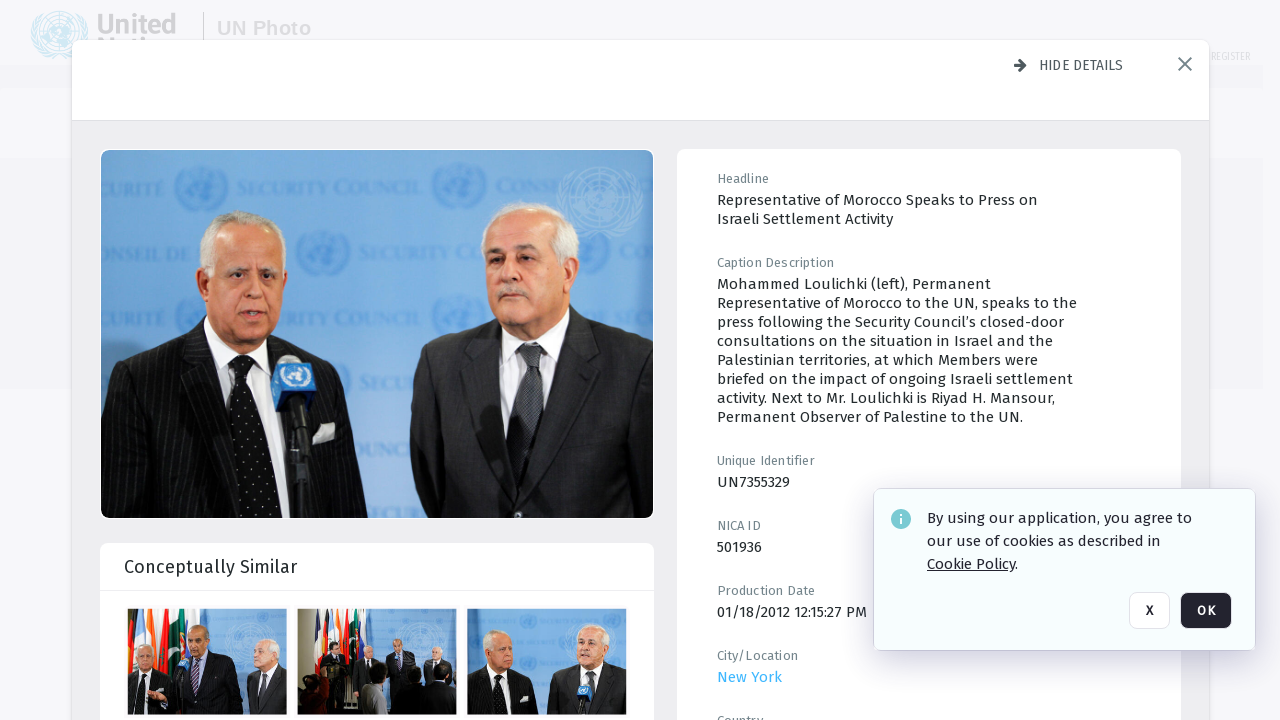

--- FILE ---
content_type: text/html; charset=utf-8
request_url: https://dam.media.un.org/archive/Stakeout--Palestinian-Question-2AM9LOYW0W0W.html
body_size: 87689
content:
<!DOCTYPE HTML>
<!--  
              All source code is copyright of Orange Logic
                       http://www.orangelogic.com    
-->
<html lang="en">
    <head>
        <meta charset="utf-8">
        <script nonce-alt="325fd25e7433a27fd839a4d2e3676cd3" nonce="YTgzMjQ5ZDZkODVhNDg0MjdmZDRiMzcyYjE1NWZiM2E=" type="module" src="https://design-system.orangelogic.com/entry.1.0.196.js"></script>
<script nonce-alt="325fd25e7433a27fd839a4d2e3676cd3" nonce="YTgzMjQ5ZDZkODVhNDg0MjdmZDRiMzcyYjE1NWZiM2E="> window.dataLayer = window.dataLayer || []; window.dataLayer.push({'event': 'user_company_data_push', 'user_email': '', 'user_first_name': 'anonymous', 'user_last_name': 'anonymous', 'user_company': '', 'user_authenticated?': false, 'user_ol?': false, 'user_country': 'US', 'user_language': 'English', 'account_id': 'UN0', 'account_name': 'United Nations Photo', 'app_production?': true, 'app_release': 'LONDON'});</script> 
<script nonce-alt="325fd25e7433a27fd839a4d2e3676cd3" nonce="YTgzMjQ5ZDZkODVhNDg0MjdmZDRiMzcyYjE1NWZiM2E="> (function (w, d, s, l, i){w[l]=w[l] || []; w[l].push({"gtm.start": new Date().getTime(), event: "gtm.js"}); var f=d.getElementsByTagName(s)[0], j=d.createElement(s), dl=l !="dataLayer" ? "&l=" + l : ""; j.async=true; j.src="https://www.googletagmanager.com/gtm.js?id=" + i + dl; f.parentNode.insertBefore(j, f);})(window, document, "script", "dataLayer", "GTM-KZDW94R");</script> 
<script nonce-alt="325fd25e7433a27fd839a4d2e3676cd3" nonce="YTgzMjQ5ZDZkODVhNDg0MjdmZDRiMzcyYjE1NWZiM2E="> (function (w, d, s, l, i){w[l]=w[l] || []; w[l].push({"gtm.start": new Date().getTime(), event: "gtm.js"}); var f=d.getElementsByTagName(s)[0], j=d.createElement(s), dl=l !="dataLayer" ? "&l=" + l : ""; j.async=true; j.src="https://www.googletagmanager.com/gtm.js?id=" + i + dl; f.parentNode.insertBefore(j, f);})(window, document, "script", "dataLayer", "GTM-N6B5HX8S");</script> 
 

        <meta http-equiv="X-UA-Compatible" content="IE=edge,chrome=1" />
        <meta http-equiv="content-type" content="text/html; charset=UTF-8" />
        <base href="https://dam.media.un.org/" />
        <link rel="shortcut icon" href="Assets/V2/ChFVTjdTNTAwMDAwMDAwMDAwMxIGVFJNaXNjGiRcVFJNaXNjXDdmXDNjXDY0XDJmXDk3XFVOOU1TQzM2NS5pY28iBAgBEA9iCVVOOU1TQzM2NQ--~/NetyvIl7n7R9rnPW/NetyvIl7n7R9rnPW/UN9MSC365.ico" />
        <link rel="icon" href="Assets/V2/ChFVTjdTNTAwMDAwMDAwMDAwMxIGVFJNaXNjGiRcVFJNaXNjXDdmXDNjXDY0XDJmXDk3XFVOOU1TQzM2NS5pY28iBAgBEA9iCVVOOU1TQzM2NQ--~/NetyvIl7n7R9rnPW/NetyvIl7n7R9rnPW/UN9MSC365.ico" />
        <link rel="preconnect" href="https://fonts.googleapis.com">
<link rel="preconnect" href="https://fonts.gstatic.com" crossorigin>
<link rel="preload" href="https://fonts.googleapis.com/css?family=Muli:400,400i,600,700,800" as="style">
<link href="https://fonts.googleapis.com/css?family=Muli:400,400i,600,700,800" rel="stylesheet" type="text/css">
<link href="https://fonts.googleapis.com/css2?family=Fira+Sans+Condensed:wght@300;400;600&family=Fira+Sans+Extra+Condensed:wght@300;400;600&family=Fira+Sans:wght@300;400&display=swap" rel="preload" as="style">
<link href="https://fonts.googleapis.com/css2?family=Fira+Sans+Condensed:wght@300;400;600&family=Fira+Sans+Extra+Condensed:wght@300;400;600&family=Fira+Sans:wght@300;400&display=swap" rel="stylesheet">
<link rel="preload" href="https://maxcdn.bootstrapcdn.com/font-awesome/4.7.0/css/font-awesome.min.css" as="style">
<link rel="stylesheet" href="https://maxcdn.bootstrapcdn.com/font-awesome/4.7.0/css/font-awesome.min.css">
<meta name="viewport" />
<meta name="description" content="The UN Photo Library's mission is to provide access to and preserve the photo archives from over 75 years of the history of the Organization captured by UN Photographers and partners around the world. The Library’s photo collections are widely accessible to UN Offices, UN Family Organizations, professional media organizations, broadcasters, independent producers, publishers (print and online), governments, institutions and non-governmental organizations, researchers and civil society at large. We also aim to support audiovisual productions and foster public understanding of the United Nations and its goals by providing customer services and photo materials in a timely and efficient manner to professional clients around the world.">
<meta name="keywords" content="Department of Global Communications, UN Global Communications, DGC, Department of Public Information, DPI, United Nations Photo Library, Security Council, General Assembly, Meetings and Conferences, Security Council Stakeout, Economic and Social Council, Trusteeship Council, UN Secretariat, UN Photographers, Multimedia, UN Multimedia, Secretary-General, UN Photo Collections, UN Photo Stories, Peacekeeping Photos, UN Photo DAM, Digital Assets Management System">
<meta name="description" content=" - UN7355329

Mohammed Loulichki (left), Permanent Representative of Morocco to the UN, speaks to the press following the Security Council’s closed-door consultations on the situation in Israel and the Palestinian territories, at which Members were briefed on the impact of ongoing Israeli settlement activity. Next to Mr. Loulichki is Riyad H. Mansour, Permanent Observer of Palestine to the UN."><link rel="canonical" href="https://dam.media.un.org/archive/Stakeout--Palestinian-Question-2AM9LOYW0W0W.html" />
        <title>United Nations Photo - Stakeout  Palestinian Question</title>
        <script type="text/javascript" nonce="YTgzMjQ5ZDZkODVhNDg0MjdmZDRiMzcyYjE1NWZiM2E=" id="inline_initial_script">
  (function () {
    window.CSPEnabled = true;

    UtilsLoadScript = function (_asUrls, _fCallbackSuccess, _fCallBackFail, _bCache) {
      Utils.LoadScriptWithNonce(_asUrls, _fCallbackSuccess, _fCallBackFail, _bCache, 'YTgzMjQ5ZDZkODVhNDg0MjdmZDRiMzcyYjE1NWZiM2E=');
    };

   UtilsEvalScripts = function (_sScript) {
       return Utils.EvalScriptsWithNonce(_sScript, 'YTgzMjQ5ZDZkODVhNDg0MjdmZDRiMzcyYjE1NWZiM2E=');
   };

   UtilsEvalScriptsWithResult = function (_sScript) {
       return Utils.EvalScriptsResultWithNonce(_sScript, 'YTgzMjQ5ZDZkODVhNDg0MjdmZDRiMzcyYjE1NWZiM2E=');
   };

    var oElement = document.getElementById("inline_initial_script");
    oElement.parentNode.removeChild(oElement);

    UtilsValidateNonceAlt = function(_sNonceAlt) {
      return _sNonceAlt=== '325fd25e7433a27fd839a4d2e3676cd3';
    }

   UtilsValidateNonce = function(_sNonce) {
      return _sNonce === 'YTgzMjQ5ZDZkODVhNDg0MjdmZDRiMzcyYjE1NWZiM2E=';
    }
  })();
</script><link rel="preload" href="https://dam.media.un.org/ClientFiles/COR/Styles/TEMP_SFbddb04/FrontEnd_SkinFamilyccbd6ee8e1bcfec15065c6a393c3abddMAC.css" as="style"><link href="https://dam.media.un.org/ClientFiles/COR/Styles/TEMP_SFbddb04/FrontEnd_SkinFamilyccbd6ee8e1bcfec15065c6a393c3abddMAC.css" rel="stylesheet"><link rel="preload" href="https://dam.media.un.org/ClientFiles/COR/Styles/TEMP_SFbddb04/AdminV3_SkinFamily6679bf4fb0546256e487ffb74b16a870MAC.css" as="style"><link href="https://dam.media.un.org/ClientFiles/COR/Styles/TEMP_SFbddb04/AdminV3_SkinFamily6679bf4fb0546256e487ffb74b16a870MAC.css" rel="stylesheet"><link rel="preload" nonce-alt='325fd25e7433a27fd839a4d2e3676cd3' nonce='YTgzMjQ5ZDZkODVhNDg0MjdmZDRiMzcyYjE1NWZiM2E=' href="Include/TEMP3/638884138060000000.js" as="script"><script nonce-alt='325fd25e7433a27fd839a4d2e3676cd3' nonce='YTgzMjQ5ZDZkODVhNDg0MjdmZDRiMzcyYjE1NWZiM2E=' type="text/javascript" src="Include/TEMP3/638884138060000000.js"></script><link rel="preload" nonce-alt='325fd25e7433a27fd839a4d2e3676cd3' nonce='YTgzMjQ5ZDZkODVhNDg0MjdmZDRiMzcyYjE1NWZiM2E=' href="/Include/Matrix5/OnDemand/DamView/SidePanelController.js" as="script"><script nonce-alt='325fd25e7433a27fd839a4d2e3676cd3' nonce='YTgzMjQ5ZDZkODVhNDg0MjdmZDRiMzcyYjE1NWZiM2E=' type="text/javascript" src="/Include/Matrix5/OnDemand/DamView/SidePanelController.js"></script> 
        
    </head>
    <body style="opacity: 0;"  >
        <noscript nonce-alt="325fd25e7433a27fd839a4d2e3676cd3" nonce="YTgzMjQ5ZDZkODVhNDg0MjdmZDRiMzcyYjE1NWZiM2E=" ><iframe src="https://www.googletagmanager.com/ns.html?id=GTM-KZDW94R" height="0" width="0" style="display:none;visibility:hidden"></iframe></noscript> 
 

<script nonce-alt="325fd25e7433a27fd839a4d2e3676cd3" nonce="YTgzMjQ5ZDZkODVhNDg0MjdmZDRiMzcyYjE1NWZiM2E=">
Param.ImageAnnotatorVersion = "V2";
Param.VideoAnnotatorVersion = "V2";
</script>
        <div id="WaitMsg" style="display: none;">
            <div id="WaitMsgContent"></div>
            <a id="WaitMsgClose" class='clickable' style="">Close</a>
        </div>
        <div id="LoadingPopupMask" class="LoadingPopupMaskClass"></div>
        <div class="lds-default lds-position LoadingPopupClass" id="LoadingPopupID"><div></div><div></div><div></div><div></div><div></div><div></div><div></div><div></div></div>
		<input type="hidden" id="Clipboard" />
		<form id="Form1" method="post" enctype="multipart/form-data" onsubmit="return false;" autocomplete="off">
		    <div id="PreRenderContent"></div>
			<div id="BodyContent"><div class="ABS VF A3" id="a2.1" data-p="al,,0,b,,0,,,-1,,,-1," data-r='{"sfa":"A3","PopupType":"-1756"}' data-vf="DefaultRoot_DamView_VForm"><div class="BG"></div><div id="a2.1:MainScrollPnl" class="CT Panel ABS kk5w1830 ScrollBar_Default" data-p=",,0,,,0,,screen,,,,-1," data-r='{"FID":"MainScrollPnl"}'><div class="BG"></div><div id="a2.1:GlobalPage" class="CT Panel ABS" data-p=",,,,,0,,,,,,-1," data-r='{"FID":"SuperContainer","aFx":"if (SidebarPnl.width > 0) { SidebarPnl.r } else { _parent.c }","aFw":"screen-SidebarPnl"}'><header id="a2.1:HeaderPnl" class="CT Panel ABS" style="z-index:2;" data-p=",,,,,0,i,_parent,,,,89," data-r='{"FID":"SuperContainer","aFx":"if (SidebarPnl.width > 0) { 0 } else { _parent.c }"}'><div class="ABS PageHeader_VForm VF CCC" id="a2.1.4" data-p="al,,0,b,,0,,,-1,,,-1," data-r='{"PopupType":"60421"}' data-vf="PageHeader_DamView_VForm"><div class="BG"></div><div id="a2.1.4:PageHeaderBg" class="CT Panel ABS v3pr81oq   " data-p=",,0,,,0,,PageHeaderPnl,,,PageHeaderPnl,-24,"><div class="BG"></div></div><nav id="a2.1.4:PageHeaderPnl" class="CT Panel ABS  FullMode" data-p=",,0,,,0,i,_ancestor:SuperContainer,,,,89," data-r='{"FPR":20,"FPL":30}' name="anchor_Top"><div class="BG"></div><div class="CT Image ABS   ci7pxgj5 " id="a2.1.4:Logo" data-p=",,30,,,10,,,-1,,,50," data-r='{"FID":"HeaderLogo","AutoScalePolicy":"fitheight","AutoScaleVerticalAlign":"top","AutoScaleHorizontalAlign":"left"}' style="z-index:2;"><a href="https://dam.media.un.org/?" style="background: url(ClientFiles/COR/Images/transparent_pixel.png) repeat;" ><img id="a2.1.4:Logo_img" src="Assets/V2/ChFVTjdTNTAwMDAwMDAwMDAwMxIGVFJNaXNjGiVcVFJNaXNjXDZlXGFmXDc0XDI2XGUwXFVON01TQzIyNzcucG5nIgQIARAPYgpVTjdNU0MyMjc3~/Uchsi_F3ZTXXyJHZ/Uchsi_F3ZTXXyJHZ/UN7MSC2277.png" alt="The page header&#x27;s logo" /></a></div><div id="a2.1.4:MastHeadSepPnl" class="CT Panel ABS gq08365j" style="width:1px;" data-p="r,Logo,,c,Logo,,,,1,,,46,"><div class="BG"></div></div><div id="a2.1.4:LogoAdjacent1Lbl" class="CT Label ABS _FL" data-p="r,MastHeadSepPnl,13,c,MastHeadSepPnl,-12,,,100,,,-1," style="width:100px;"><div class="Lbl" id="a2.1.4:LogoAdjacent1Lbl_Lbl"><div style="color: #4d4d4d; font-weight: bold; font-size: 1.7006116208rem; margin-top: 10.8475998092px; font-family: Roboto Condensed, Helvetica Neue, Helvetica, Arial, sans-serif; line-height: 1; letter-spacing: 0.027em; text-decoration: none; padding: 0;">UN Photo</div></div></div><div id="a2.1.4:WorkspaceSelectorContainer" class="CT Panel ABS" data-p="r,,,at,,,,,-1,,,-1," data-r='{"FID":"WorkspaceSelectorContainer","Ethereal":true}'></div><div id="a2.1.4:LogoAdjacent2Lbl" class="CT Label ABS _FL" data-p="al,LogoAdjacent1Lbl,,b,LogoAdjacent1Lbl,-7,,,360,,,-1," style="width:360px;"><div class="Lbl" id="a2.1.4:LogoAdjacent2Lbl_Lbl"><div style="color: #4d4d4d; font-weight: bold; font-size: 1.7006116208rem; margin-top: 5.8475998092px; font-family: Roboto Condensed, Helvetica Neue, Helvetica, Arial, sans-serif; line-height: 1; letter-spacing: 0.027em; text-decoration: none; padding: 0;">Digital Asset Management System</div></div></div><div id="a2.1.4:AsyncTaskNotifierPnl" class="CT Panel ABS" style="z-index:3;" data-p="l,Container4Pnl,,,,,,,-1,,,-1," data-r='{"aFy":"Container4Pnl.at+-2","PG":"screen"}'><div class="ABS VF" id="a2.1.4.2" data-p="al,,0,b,,0,,,250,,,-1," data-r='{"InstanceName":"NotificationManager","PopupType":"88135"}' data-vf="AsyncTaskNotifier_VForm"><div class="BG"></div></div></div><nav id="a2.1.4:Container4Pnl" class="CT PanelFloat ABS ClearFixC" style="z-index:3;" data-p="ar,_parent,-5,ab,_parent,-15,,,-1,,,24," data-r='{"FPR":24,"FPL":10,"FloatHSpacing":"16"}'><div class="BG"></div><div id="a2.1.4:UploadPnl" class="CT Panel ABS" data-p="al,,0,b,,0,,,-1,,,-1,"></div><div id="a2.1.4:LoginLink" class="CT Button ABS s3l741gw r556igfn NoWrap" data-p=",,0,t,,,,,-1,,,-1,"><div class="BG"></div><a href="https://dam.media.un.org/CS.aspx?VP3=LoginRegistration&L=True&R=False" aria-label="Login">Login</a></div><div id="a2.1.4:Sep StandardReg" class="CT Panel ABS y8aev65c" style="width:1px;" data-p="al,,0,b,,0,,,1,,,15,"><div class="BG"></div></div><div id="a2.1.4:StandardLogin" class="CT Button ABS s3l741gw r556igfn NoWrap" data-p=",,0,t,,,,,-1,,,-1,"><div class="BG"></div><a href="https://dam.media.un.org/saml2/login.aspx" aria-label="Staff Login">Staff Login</a></div><div id="a2.1.4:Sep2_5" class="CT Panel ABS y8aev65c" style="width:1px;" data-p="al,,0,b,,0,,,1,,,15,"><div class="BG"></div></div><div id="a2.1.4:RegisterLink" class="CT Button ABS s3l741gw r556igfn NoWrap" data-p=",,0,t,,,,,-1,,,-1,"><div class="BG"></div><a href="https://dam.media.un.org/CS.aspx?VP3=LoginRegistration&L=False&R=True" aria-label="Register">Register</a></div></nav><div id="a2.1.4:BG_Panel_White" class="CT Panel ABS v3pr81oq" data-p="al,,0,at,_parent,,,screen,,,,-1,"><div class="BG"></div></div></nav><div id="a2.1.4:CookieAcceptanceWrapperPnl" class="CT Panel ABS FE" style="z-index:3" data-p="c,_parent,,,,0,,,-1,,,-1," data-r='{"PG":"screen"}'><div class="BG"></div></div><input type="hidden" name="a2.1.4:HiddenUserInfo" id="a2.1.4:HiddenUserInfo" value="anonymous anonymous " data-p="al,,0,b,,0,,,-1,,,-1,"></div></header><div id="a2.1:RootVFormMainPnl" class="CT Panel ABS" data-p="c,_parent,,,,0,i,_parent,,,,-1," data-r='{"FID":"SuperContainer"}'><div class="ABS DamView VF A3" id="a2.1.7" data-p="al,,0,b,,0,,,-1,,,-1," data-r='{"sfa":"A3","PopupType":"-34344"}' data-vf="DamView_VForm"><div class="BG"></div><div id="a2.1.7:Background" class="CT Panel ABS c6427ed1" data-p=",,0,,,0,,_parent,,,_parent,," data-r='{"Ethereal":true}'><div class="BG"></div></div><div id="a2.1.7:PageHeaderPnl" class="CT Panel ABS" data-p=",,0,at,_parent,-1,,_parent,,,,," data-r='{"aFh":"89-22"}'></div><div id="a2.1.7:HeaderPanel" class="CT Panel ABS v3pr81oq   " style="z-index:1;" data-p="al,MainPanel,,,,89,,MainPanel,,,,-1," data-r='{"FID":"SuperContainer","FPT":0,"FPR":16,"FPB":0,"FPL":16,"Ethereal":true}'><div class="BG"></div></div><main id="a2.1.7:MainPanel" class="CT Panel ABS v3pr81oq s7h848i8" data-p="r,LeftMargin,,b,HeaderPanel,-1,,,,,,-1," data-r='{"FID":"SuperContainer","aFw":"_ancestor:SuperContainer.i-LeftMargin-RightMargin"}' name="anchor_Top"><div class="BG"></div><div id="a2.1.7:ScrollTopPnl" class="CT Panel ABS" data-p="al,,0,,,,,,-1,,,-1," data-r='{"aFy":"_ref:PageHeader.at-_ref:ActiveAnnouncements_VForm_AnnouncementsPnl.height"}'></div><div id="a2.1.7:FixedOnScroll" class="CT Panel ABS v3pr81oq" style="z-index:1;" data-p="al,_parent,,,,0,,_parent,,,,-1," data-r='{"FID":"SuperContainer","FPR":24,"FPL":24}'><div class="BG"></div><div id="a2.1.7:NavPanel" class="CT Panel ABS" data-p="al,,0,b,,0,,,-1,,,-1,"></div></div><div id="a2.1.7:ResultsPanel" class="CT Panel ABS" data-p="al,,0,b,FixedOnScroll,,,,-1,,,-1," data-r='{"FPT":0,"FPR":0,"FPB":70,"FPL":0}'></div><div id="a2.1.7:BottomNavPnl" class="CT Panel ABS" data-p="al,_parent,,b,ResultsPanel,-40,,_parent,,,,-1,"></div><div id="a2.1.7:DynamicBottomPnls" class="CT Panel ABS" data-p="al,_parent,,b,,,i,_parent,,,,-1," data-r='{"FID":"SuperContainer"}'></div></main><div id="a2.1.7:SearchResultLoadingPnl" class="CT Panel ABS" style="pointer-events: none" data-p="al,MainPanel,,,,89,,MainPanel,,,,," data-r='{"FID":"SuperContainer","aFh":"max(MainPanel+HeaderPanel,300)"}'></div><div id="a2.1.7:NoLeftPnl" class="CT Panel ABS" style="width:124px;" data-p=",,0,,,89,,,124,,,-1,"></div><div id="a2.1.7:NoRightPnl" class="CT Panel ABS" style="width:124px;" data-p=",,0,,,89,,,124,,,-1,"></div><div id="a2.1.7:LeftShadow" class="CT Panel ABS MustBeIncludedInFixedPos q23p7ue1" style="box-shadow: 0px 10px 35px 0px #4D4D874D; pointer-events:none; z-index:1;" data-p="al,LeftPanel,,at,LeftPanel,,,,,,LeftPanel,," data-r='{"aFw":"max(0, 1-LeftPanelSizer+LeftPanel-16)"}'><div class="BG"></div></div><div id="a2.1.7:RightShadow" class="CT Panel ABS MustBeIncludedInFixedPos q23p7ue1" style="box-shadow: 0px 10px 35px 0px #4D4D874D; pointer-events:none; z-index:1;" data-p="ar,RightPanel,,at,RightPanel,,,,,,RightPanel,," data-r='{"aFw":"max(0, 1-RightPanelSizer+RightPanel-16)"}'><div class="BG"></div></div><div id="a2.1.7:HiddenPnl" class="CT Panel ABS InvisibleC jkr4l617" style=" left:0px;top:0px;width:0px;height:0px;" data-p=",,0,,,0,,,0,,,0," data-r='{"Ethereal":true,"PPA":true}'><div class="BG"></div><div id="a2.1.7:LeftMargin" class="CT Panel ABS InvisibleC" data-p=",,0,b,,0,,,,,,0," data-r='{"aFw":"max(LeftPanelSizer+4*min(LeftPanelSizer,1),ShowLeftPnl+24*min(ShowLeftPnl,1))","Ethereal":true}'><div class="BG"></div></div><div id="a2.1.7:RightMargin" class="CT Panel ABS InvisibleC" data-p=",,0,b,,0,,,,,,0," data-r='{"aFw":"max(RightPanelSizer+4*min(RightPanelSizer,1),ShowRightPnl+24*min(ShowRightPnl,1))+17","Ethereal":true}'><div class="BG"></div></div><div id="a2.1.7:LeftPanelSizer" class="CT Panel ABS InvisibleC" data-p="al,,0,b,,0,,LeftPanel,,,,-1," data-r='{"Ethereal":true}'><div class="BG"></div></div><div id="a2.1.7:RightPanelSizer" class="CT Panel ABS InvisibleC" data-p="al,,0,b,,0,,RightPanel,,,,-1," data-r='{"Ethereal":true}'><div class="BG"></div></div></div><div class="FreeHtml"><style>

@media (hover: hover) {
  [data-side-panel-actions] { visibility:hidden; }
  [data-side-panel]:hover [data-side-panel-actions] { visibility:visible; }
}
[data-side-panel]:focus-within [data-side-panel-actions] { visibility:visible; }

</style></div><div id="a2.1.7:IEScript" class="CT Button ABS NoWrap" data-p="al,,0,b,,0,,,-1,,,-1," data-r='{"Ethereal":true}'><div class="BG"></div><a  tabindex="0" role="presentation"></a></div><div id="a2.1.7:FixedBottomPnl" class="CT Panel ABS InvisibleC" data-p="al,screen,,ab,screen,,,screen,,,,70," data-r='{"FID":"SuperContainer","Ethereal":true}' data-stayinview="true"><div class="ABS DamView_SelectionBar VF" id="a2.1.7.5" data-p="al,,0,b,,0,,,-1,,,-1," data-r='{"InstanceName":"SelectionBarVForm","PopupType":"-3373"}' data-vf="DamView_SelectionBar_VForm" data-pv='{"prop-tic":"0","prop-sel-group":"DamViewDoc_b5t6"}' data-state-id="a2.1.7.7"><div class="BG"></div><div id="a2.1.7.5:RefreshBtn" class="CT Button ABS NoWrap" data-p="al,,0,b,,0,,,-1,,,-1,"><div class="BG"></div><a  tabindex="0" role="button"></a></div><div id="a2.1.7.5:BackgroundPnl" class="CT Panel ABS qfn3c27j SelectionBarContainer   InvisibleC" data-p=",,0,,,0,,_ancestor:SuperContainer,,,_ancestor:SuperContainer,,"><div class="BG"></div><div id="a2.1.7.5:MainPnl" class="CT Panel ABS v3pr81oq  SelectionBarMainPnl" data-p=",,0,,,0,i,_parent,,i,_parent,," data-r='{"Ethereal":false}' data-stayinview="true"><div class="BG"></div><div id="a2.1.7.5:MainItemsHolderPnl" class="CT Panel ABS" style="pointer-events:none;" data-p=",_parent,,,_parent,,,_parent,,,_parent,,"><div id="a2.1.7.5:SelectionInfoPnl" class="CT Panel ABS" data-p="al,,0,c,_parent,,,,,,,-1," data-r='{"aFw":"_parent.i-ActionButtonsPnl.i-50"}'><span class="damview-selectionbar-count" style="position:absolute;top:50%;transform:translateY(-50%);">0</span><div id="a2.1.7.5:SelectionControlsPnl" class="CT Panel ABS damview-selectionbar-selectioncontrolspnl InvisibleC" style="pointer-events: auto;" data-p="r,,,c,_parent,,,,-1,,,-1,"><div class="BG"></div><div id="a2.1.7.5:SelectedInfoLbl" class="CT Label ABS k7428n0s kpp02u8s w5cqbv36" data-p=",,0,c,_parent,,,,-1,,,-1," style="width:9999px"><span class="Lbl" id="a2.1.7.5:SelectedInfoLbl_Lbl">Selected&nbsp;</span></div><div id="a2.1.7.5:InvertSelectionBtn" class="CT Button ABS k0b364rc    NoWrap" data-p="r,,20,,,0,,,-1,,,-1,"><div class="BG"></div><a  tabindex="0" role="button" aria-label="Invert selection">Invert selection</a></div><div id="a2.1.7.5:DeselectSomeBtn" class="CT Button ABS k0b364rc    NoWrap" data-p="r,InvertSelectionBtn,16,,,0,,,-1,,,-1," data-r='{"DeselectSomeForGroup":"DamViewDoc_b5t6"}'><div class="BG"></div><a  tabindex="0" aria-label="Deselect all" role="presentation">Deselect all</a></div><div id="a2.1.7.5:DeselectFullBtn" class="CT Button ABS k0b364rc    NoWrap" data-p="r,InvertSelectionBtn,16,,,0,,,-1,,,-1," data-r='{"DeselectFullForGroup":"DamViewDoc_b5t6"}'><div class="BG"></div><a  tabindex="0" aria-label="Deselect all" role="presentation">Deselect all</a></div></div></div><input type="hidden" name="a2.1.7.5:FLAVFORMS" id="a2.1.7.5:FLAVFORMS" value="0"><div id="a2.1.7.5:ActionButtonsPnl" class="CT PanelFloat ABS" style="pointer-events: auto;" data-p="ar,_parent,-44,c,_parent,,,,-1,,,-1," data-r='{"FloatDirection":"horizontal","FloatSpacing":"16"}'></div><div id="a2.1.7.5:RefreshViewboxBtn" class="CT Button ABS k0b364rc InvisibleC RefreshViewboxBtn NoWrap" data-p="l,,-20,c,ExportDataGridPnl,,,,-1,,,-1," style="pointer-events: auto;"><div class="BG"></div><a  tabindex="0" role="button" aria-label="Refresh the current view"><i class="ico fa fa-refresh">&nbsp;</i>Click here to refresh results</a></div></div><div id="a2.1.7.5:RefreshPnl" class="CT Panel ABS v3pr81oq  SelectionBarMainPnl InvisibleC StandaloneRefreshPnl" style="pointer-events:none;" data-p=",,0,,,0,,_ancestor:SuperContainer,,,_ancestor:SuperContainer,,"><div class="BG"></div><div id="a2.1.7.5:StandalongRefreshBtn" class="CT Button ABS k0b364rc InvisibleC RefreshViewboxBtn NoWrap" data-p="c,_parent,,c,_parent,,,,-1,,,-1,"><div class="BG"></div><a  tabindex="0" role="button" aria-label="Refresh the current view"><i class="ico fa fa-refresh">&nbsp;</i>Click here to refresh results</a></div></div></div></div></div></div><div id="a2.1.7:StatePnl" class="CT Panel ABS InvisibleC" style=" left:0px;top:0px;width:0px;height:0px;" data-p=",,0,,,0,,,0,,,0," data-r='{"Ethereal":true,"PPA":true}'><div class="BG"></div><div class="ABS VF" id="a2.1.7.7" data-p="al,,0,b,,0,,,-1,,,-1," data-r='{"PopupType":"4516"}' data-vf="DamView_State_VForm" data-trigprops='{&quot;STATE_ID&quot;:&quot;SearchResult_VPage.RootID.DamView_VForm.State&quot;}' data-state-id="a2.1.7.7"><div class="BG"></div><div id="a2.1.7.7:UsefulSubVFormsPnl" class="CT Panel ABS" data-p="al,,0,b,,0,,,-1,,,-1,"></div><div id="a2.1.7.7:SelectionChangeBtn" class="CT Button ABS NoWrap" data-p="al,,0,b,,0,,,-1,,,-1,"><div class="BG"></div><a  tabindex="0" role="button"></a></div></div></div></div></div><div id="a2.1:ScreenBottomAnchor" class="CT Anchor ABS" data-p=",,,b,screen,,,,,,,,"></div></div></div><div class="ABS VF" id="a2.1.2" data-p="al,,0,b,,0,,,-1,,,-1," data-r='{"PopupType":"45534"}' data-vf="ActiveAnnouncements_VForm" data-trigprops='{&quot;TPoints&quot;:&quot;:*&quot;}'><div class="BG"></div><div id="a2.1.2:MainPnl" class="CT Panel ABS" data-p="al,,0,b,,0,i,_ancestor:SuperContainer,,,,-1,"><div id="a2.1.2:AnnouncementsPnl" class="CT PanelFloat ABS active-announcements invisible-on-first-render" data-p="al,screen,,at,screen,,i,_parent,,,,-1," data-r='{"FID":"ActiveAnnouncements_VForm_AnnouncementsPnl","Ethereal":true,"FloatDirection":"vertical","FloatSpacing":"0","PG":"popuptitlebar"}'><div class="BG"></div></div><div id="a2.1.2:ScriptPnl" class="CT Panel ABS" style=" left:0px;top:0px;width:0px;height:0px;" data-p=",,0,,,0,,,0,,,0," data-r='{"PPA":true}'><div id="a2.1.2:ActivateAnnouncementScript" class="CT Button ABS NoWrap" data-p="al,,0,b,,0,,,-1,,,-1,"><div class="BG"></div><a  tabindex="0" role="presentation"></a></div></div></div></div><div class="ABS VF" id="a2.1.5" data-p="al,,0,b,,0,,,-1,,,-1," data-r='{"PopupType":"41332"}' data-vf="WebDownloaderV2_VForm"><div class="BG"></div><div id="a2.1.5:ContainerPnl" class="CT Panel ABS" data-p="al,,0,b,,0,,,-1,,,-1,"><div class="ABS VF" id="a2.1.5.2" data-p="al,,0,b,,0,,,-1,,,-1," data-r='{"InstanceName":"Downloader","PopupType":"44992"}' data-vf="ReactHost_Downloader_VForm"><div class="BG"></div><div id="a2.1.5.2:GlobalPnl" class="CT Panel ABS" data-p="al,,0,b,,0,i,_ancestor:SuperContainer,,,,-1," data-r='{"PG":"notification"}'><div class="FreeHtml"><div id="div_host_orangelogic.react.downloader_6NIIv4v5YD" style="width: 100%; height: 100%;"></div>
</div></div></div></div><div id="a2.1.5:ProxyPnl" class="CT Panel ABS InvisibleC" style="width:0px;" data-p="al,,0,b,,0,,,0,,,0," data-r='{"Ethereal":true}'><div class="BG"></div><div data-pid="a2.1.5:FolderNameProxyTxt" class="CT TextBox NoLabel  ABS InvisibleC" data-p="al,,0,b,,0,,,0,,,0," data-r='{"Ethereal":true}' style="width:0px;"><div class="Input"><input type="text" id="a2.1.5:FolderNameProxyTxt" name="a2.1.5:FolderNameProxyTxt" value="" aria-label="Input your folder name proxy here" /></div></div></div><div id="a2.1.5:ProxyJS" class="CT Button ABS" data-p="al,,0,b,,0,,,0,,,0," data-r='{"Ethereal":true}' style="width:0px;"><div class="BG"></div><a  tabindex="0" role="presentation"></a></div></div><div class="ABS VF" id="a2.1.8" data-p="al,,0,b,,0,,,-1,,,-1," data-r='{"PopupType":"-90048"}' data-vf="ObjectsRefreshTrigger_VForm"><div class="BG"></div></div><div class="ABS VF" id="a2.1.11" data-p="al,,0,b,,0,,,-1,,,-1," data-r='{"PopupType":"50475"}' data-vf="HiddenCmsLink_VForm"><div class="BG"></div><div id="a2.1.11:NoSizePnl" class="CT Panel ABS kk5w1830" style="overflow: hidden;display: none;width:0px;" data-p="al,,0,b,,0,,,0,,,0,"><div class="BG"></div><div id="a2.1.11:Pnl" class="CT Panel ABS bypass-announcement-top-offset" style="z-index:3;" data-p="al,screen,,at,screen,,,,-1,,,-1," data-r='{"PG":"notification"}'><div class="BG"></div></div><div id="a2.1.11:GoToLoginPage" class="CT Button ABS k0b364rc NoWrap" data-p="al,,0,b,,0,,,-1,,,-1,"><div class="BG"></div><a  tabindex="-1" role="button" aria-label="Go to Login page">Go to Login page</a></div></div></div><div class="ABS VF" id="a2.1.13" data-p="al,,0,b,,0,,,-1,,,-1," data-r='{"PopupType":"36836"}' data-vf="IssueReporting_Overlay_VForm"><div class="BG"></div></div><div class="ABS VF" id="a2.1.15" data-p="al,,0,b,,0,,,-1,,,-1," data-r='{"PopupType":"64404"}' data-vf="Overlay_Wrapper_VForm"><div class="BG"></div><div id="a2.1.15:MainPnl" class="CT Panel ABS bypass-announcement-top-offset" data-p="c,screen,,at,screen,,,,-1,,,-1," data-r='{"Ethereal":true,"PG":"notification"}'><div class="BG"></div><div id="a2.1.15:SecuAnalysisPnl" class="CT Panel ABS" data-p="c,_parent,,at,_parent,,,,-1,,,-1," data-r='{"Ethereal":true}'></div><div id="a2.1.15:DebugBannerPnl" class="CT Panel ABS" data-p="c,_parent,,b,,0,,,-1,,,-1," data-r='{"Ethereal":true}'></div><div id="a2.1.15:SessionBannerPnl" class="CT Panel ABS" data-p="c,_parent,,,,,,,-1,,,-1," data-r='{"aFy":"if (b>0){return b + 1;}else {return _parent.at;}","Ethereal":true}'><div class="ABS VF A3" id="a2.1.15.1" data-p="al,,0,b,,0,,,-1,,,-1," data-r='{"sfa":"A3","PopupType":"-30788"}' data-vf="SessionBanner_Overlay_VForm"><div class="BG"></div></div></div><div id="a2.1.15:IssueReportingPnl" class="CT Panel ABS" data-p="al,,0,b,,0,,,-1,,,-1,"></div></div></div><script type='text/javascript' nonce-alt='325fd25e7433a27fd839a4d2e3676cd3'  nonce='YTgzMjQ5ZDZkODVhNDg0MjdmZDRiMzcyYjE1NWZiM2E='>PreRenderMgr.GetInstance().AddFunction(function(){Matrix3.AddAfterPreRenderCalls(function() {
    BindableElementsMgr.GetInstance().SetupElement(Matrix3.FindScope('a2.1.5'), 
                                               'InstructionsURL', 
                                               'raw', 
                                               "https://dam.media.un.org/CS.aspx?VP3=WebDownloaderV2_Instructions");
});Matrix3.AddAfterPreRenderCalls(function() {
    BindableElementsMgr.GetInstance().SetupElement(Matrix3.FindScope('a2.1.5'), 
                                               'DownloaderReady', 
                                               'raw', 
                                               false);
});Matrix3.AddAfterPreRenderCalls(function() {
    BindableElementsMgr.GetInstance().SetupElement(Matrix3.FindScope('a2.1.5'), 
                                               'DefaultDownloadFolder', 
                                               'raw', 
                                               null);
});Matrix3.AddAfterPreRenderCalls(function() {
    BindableElementsMgr.GetInstance().SetupElement(Matrix3.FindScope('a2.1.5'), 
                                               'UserID', 
                                               'identifier', 
                                               "");
});Matrix3.AddAfterPreRenderCalls(function() {
    BindableElementsMgr.GetInstance().SetupElement(Matrix3.FindScope('a2.1.5'), 
                                               'OpenDownloaderEvent', 
                                               'event', 
                                               null);
});Matrix3.AddAfterPreRenderCalls(function() {
    BindableElementsMgr.GetInstance().SetupElement(Matrix3.FindScope('a2.1.5'), 
                                               'LocationRequestedEvent', 
                                               'event', 
                                               null);
});Matrix3.AddAfterPreRenderCalls(function() {
    BindableElementsMgr.GetInstance().SetupElement(Matrix3.FindScope('a2.1.5'), 
                                               'LocationPickedEvent', 
                                               'event', 
                                               null);
});Matrix3.AddAfterPreRenderCalls(function() {
    BindableElementsMgr.GetInstance().SetupElement(Matrix3.FindScope('a2.1.5'), 
                                               'DownloadRequestedEvent', 
                                               'event', 
                                               null);
});Matrix3.AddAfterPreRenderCalls(function() {
    BindableElementsMgr.GetInstance().SetupElement(Matrix3.FindScope('a2.1.5'), 
                                               'OpenDirectoryPickerAction', 
                                               'action', 
                                               function(_sArg) {
if (typeof _sArg !== 'string') {
    _sArg = JSON.stringify(_sArg);
}
Matrix3.AddEvent('a2.1.5', 'OPEN_DIRECTORY_PICKER', 'VS', 'I', _sArg);
});
});Matrix3.AddAfterPreRenderCalls(function() {
    BindableElementsMgr.GetInstance().SetupElement(Matrix3.FindScope('a2.1.5'), 
                                               'PromptAction', 
                                               'action', 
                                               function(_sArg) {
if (typeof _sArg !== 'string') {
    _sArg = JSON.stringify(_sArg);
}
Matrix3.AddEvent('a2.1.5', 'PROMPT', 'VS', 'I', _sArg);
});
});Matrix3.AddAfterPreRenderCalls(function() {
    BindableElementsMgr.GetInstance().SetupElement(Matrix3.FindScope('a2.1.5'), 
                                               'PromptRepliedEvent', 
                                               'event', 
                                               null);
});Matrix3.AddAfterPreRenderCalls(function() {
    BindableElementsMgr.GetInstance().SetupElement(Matrix3.FindScope('a2.1.5.2'), 
                                               'Value', 
                                               'raw', 
                                               null);
});Matrix3.AddPrePositionCalls(function() {
    var oExecutionContext = new ExecutionContext('https://dam.media.un.org/', 'a2.1.5.2', '[POPUP_ID]', '[EVENT_OPEN_TRACKING_SUMARRY]', 'OPEN_POPUP', 'false', 'MM/DD/YYYY', 'null', {
    "darkMode": "false",

    "instructionsPopupWidth": 470,
    "instructionsPopupHeight": 200,

    "verbose": false,

    "allowForcedDownloadLocation": true,

    "downloadSpeedMonitorDuration": 5,

    "downloadDirectlyFromCloudIfPossible": true,
    "roundRobinCloudURLs": true,

    "chunkSize": 30,
    "minChunkSize": 1,
    "maxChunkSize": 100,
    "maxRetryPerChunk": 3,
    "autoUnlockAfterMinutes": 5,

    "downloadChunkMaxRetries": 3,
    "downloadChunkRetryMinWait": 5000,
    "downloadChunkRetryMaxWait": 5000,

    "backgroundJobDefaultInterval": 1000,

    "defaultMode": "rocket",

    "normalMode": {
        "maxInProgressChunksPerFile": 5,
        "backgroundJobInterval": {
            "FileChunkAssembler": 500,
            "ChunkDownloader": 500,
            "DownloadSpeedMonitor": 2000,
            "LockBreaker": 60000,
        },
        "backgroundJobInstancesCount": {
            "ChunkDownloader": 4,
            "FileChunkSplitter": 2,
            "FileChunkAssembler": 4,
        },
    },

    "rocketMode": {
        "maxInProgressChunksPerFile": 32,
        "backgroundJobInterval": {
            "FileChunkSplitter": 500,
            "FileChunkAssembler": 500,
            "ChunkDownloader": 500,
        },
        "backgroundJobInstancesCount": {
            "ChunkDownloader": 32,
            "FileChunkSplitter": 2,
            "FileChunkAssembler": 4,
        },
    },
    
    "massActionBatchSize": 200,

    "missingFileErrorMessage": "File does not exist",
    "networkErrorMessage": "Unable to connect to the server to download or the download location no longer exists",
    "notEnoughStorageErrorMessage": "Not enough storage to save file",

    "shouldHandlePathLimit": true,
});
    UIComponentLoader.ResolveDependencies('a2.1.5.2', [{"name":"instructionsURL","behavior":"raw"},{"name":"isReady","behavior":"raw"},{"name":"defaultDownloadFolder","behavior":"raw"},{"name":"userID","behavior":"identifier"},{"name":"openDownloaderEvent","behavior":"event"},{"name":"downloadRequestedEvent","behavior":"event"},{"name":"locationRequestedEvent","behavior":"event"},{"name":"locationPickedEvent","behavior":"event"},{"name":"openDirectoryPickerAction","behavior":"action"},{"name":"promptAction","behavior":"action"},{"name":"promptRepliedEvent","behavior":"event"}], {
    "instructionsURL": {name: "InstructionsURL"},
    "isReady": {name: "DownloaderReady"},
    "defaultDownloadFolder": {name: "DefaultDownloadFolder"},
    "userID": {name: "UserID"},
    "openDownloaderEvent": {name: "OpenDownloaderEvent"},
    "downloadRequestedEvent": {name: "DownloadRequestedEvent"},
    "locationRequestedEvent": {name: "LocationRequestedEvent"},
    "locationPickedEvent": {name: "LocationPickedEvent"},
    "openDirectoryPickerAction": {name: "OpenDirectoryPickerAction"},
    "promptAction": {name: "PromptAction"},
    "promptRepliedEvent": {name: "PromptRepliedEvent"}
}, oExecutionContext);
    UIComponentLoader.LoadComponent('a2.1.5.2', 
        [], 
        ['https://dam.media.un.org/webapi/extensibility/uicomponent/file_29_v1?componentName=orangelogic.react.downloader&fileName=js%5C787.a98ef459.chunk.js','https://dam.media.un.org/webapi/extensibility/uicomponent/file_29_v1?componentName=orangelogic.react.downloader&fileName=js%5Cmain.6b17900c.js'], 
        'mountDownloaderComponent', 
        'div_host_orangelogic.react.downloader_6NIIv4v5YD', 
        oExecutionContext);
});});</script><script type='text/javascript' nonce-alt='325fd25e7433a27fd839a4d2e3676cd3'  nonce='YTgzMjQ5ZDZkODVhNDg0MjdmZDRiMzcyYjE1NWZiM2E='>PostRenderMgr.GetInstance().AddFunction(function(){Utils.LoadScript('Include/TEMP3/638884138060000000_dyn.js',function(){$AddAction($Control('a2.1.4:PageHeaderBg',PanelCtrl.Const.CONTROL_NAME),'Action_AddClass','Over','DamViewPage','jwtm407v');$AddAction($Control('a2.1.4:PageHeaderBg',PanelCtrl.Const.CONTROL_NAME),'Action_RemoveClass','Leave','DamViewPage','jwtm407v');(function(){RegisterButtonEvent("a2.1.4:Logo","click",function(ev){})})();(function(){RegisterButtonEvent("a2.1.4:LoginLink","click",function(ev){})})();(function(){RegisterButtonEvent("a2.1.4:StandardLogin","click",function(ev){})})();(function(){RegisterButtonEvent("a2.1.4:RegisterLink","click",function(ev){})})();$AddEvent($Control('a2.1.4:PageHeaderPnl',PanelAdvancedCtrl.Const.CONTROL_NAME),'Event_Over','Over','DamViewPage','');$AddEvent($Control('a2.1.4:PageHeaderPnl',PanelAdvancedCtrl.Const.CONTROL_NAME),'Event_Out','Leave','DamViewPage','');FixedPos.Activate('a2.1.7:FixedOnScroll',0,null,false,false,false,false,'gwvnonbo',true,false,'',false,'','');PositionItem.SetProperty_Safe('a2.1.7:MainPanel','mbAnimate',true);FixedPos.Activate('a2.1.7:LeftShadow',0,null,false,false,false,false,null,false,false,'',false,'','');PositionItem.SetProperty_Safe('a2.1.7:LeftShadow','mbAnimate',true);FixedPos.Activate('a2.1.7:RightShadow',0,null,false,false,false,false,null,false,false,'',false,'','');PositionItem.SetProperty_Safe('a2.1.7:RightShadow','mbAnimate',true);(function(){SidePanelController.Activate({panelSelector:'[id="[VFORM_ID]:LeftPanel"]',openTriggerSelector:'[id="[VFORM_ID]:ShowLeftPnl"]',closeTriggerSelector:'[id="[VFORM_ID]:LeftPanelContent"]>[data-vf^="DamView_SidePanel_"] [id$=":CloseBtn"]',sizerSelector:'[id="[VFORM_ID]:LeftPanelSizer"]',changeModeTriggerSelectors:{free:'[id="[VFORM_ID]:LeftPanelContent"]>[data-vf^="DamView_SidePanel_"] [id$=":ChangeModeBtn_Free"]',pinned:'[id="[VFORM_ID]:LeftPanelContent"]>[data-vf^="DamView_SidePanel_"] [id$=":ChangeModeBtn_Pinned"]',},mode:"[LEFT_PANEL_MODE]",prefID:"[LEFT_PANEL_MODE_PREF_ID]",forcedMode:'pinned',onModeChange:function(mode){if(mode==="free"){$E("[VFORM_ID]:LeftPanel").css("z-index",99);}else{$E("[VFORM_ID]:LeftPanel").css("z-index","");}},});if("[LEFT_PANEL_MODE]"==="free"&&Utils.ParseBool("false")){$E("[VFORM_ID]:LeftPanel").css("z-index",99);}else{$E("[VFORM_ID]:LeftPanel").css("z-index","");}
SidePanelController.Activate({panelSelector:'[id="[VFORM_ID]:RightPanel"]',openTriggerSelector:'[id="[VFORM_ID]:ShowRightPnl"]',closeTriggerSelector:'[id="[VFORM_ID]:RightPanelContent"]>[data-vf^="DamView_SidePanel_"] [id$=":CloseBtn"]',sizerSelector:'[id="[VFORM_ID]:RightPanelSizer"]',changeModeTriggerSelectors:{free:'[id="[VFORM_ID]:RightPanelContent"]>[data-vf^="DamView_SidePanel_"] [id$=":ChangeModeBtn_Free"]',pinned:'[id="[VFORM_ID]:RightPanelContent"]>[data-vf^="DamView_SidePanel_"] [id$=":ChangeModeBtn_Pinned"]',},mode:"[RIGHT_PANEL_MODE]",prefID:"[RIGHT_PANEL_MODE_PREF_ID]",forcedMode:'pinned',onModeChange:function(mode){if(mode==="free"){$E("[VFORM_ID]:RightPanel").css("z-index",99);}else{$E("[VFORM_ID]:RightPanel").css("z-index","");}},});if("[RIGHT_PANEL_MODE]"==="free"&&Utils.ParseBool("false")){$E("[VFORM_ID]:RightPanel").css("z-index",99);}else{$E("[VFORM_ID]:RightPanel").css("z-index","");}})();(function(){var sGroup='DamViewDoc_##DAM_VIEW_INSTANCE##';var oMgr=MultipleSelectionMgr.GetInstance();var oCtrMgr=CtrlEventMgr.GetInstance();var bIsGroupInTopPopup=false;var fOnKeyDown=function(e){bIsGroupInTopPopup=oMgr.IsGroupInTopPopup(sGroup);};document.addEventListener('keydown',fOnKeyDown,true);var fOnCtrlKeyDown=function(e){if(bIsGroupInTopPopup){oMgr.SelectAll(sGroup);oCtrMgr.Broadcast('UpdateLists','BatchAttributes');e.preventDefault();}};$(document).bind('keydown','ctrl+a',fOnCtrlKeyDown);var fOnMetaKeyDown=function(e){if(bIsGroupInTopPopup){oMgr.SelectAll(sGroup);oCtrMgr.Broadcast('UpdateLists','BatchAttributes');e.preventDefault();}};$(document).bind('keydown','meta+a',fOnMetaKeyDown);var fOnEscKeyDown=function(e){if(bIsGroupInTopPopup){oMgr.DeselectAll(sGroup);oCtrMgr.Broadcast('UpdateLists','BatchAttributes');e.preventDefault();}};$(document).bind('keydown','esc',fOnEscKeyDown);Matrix3.RegisterForCleanup('[VFORM_ID]','DV_MultiSelection_Shortcuts',function()
{try
{document.removeEventListener('keydown',fOnKeyDown,true);$(document).unbind('keydown',fOnCtrlKeyDown);$(document).unbind('keydown',fOnMetaKeyDown);$(document).unbind('keydown',fOnEscKeyDown);}catch(e){}});})();if(Utils.IsIE())
{$(Utils.GetDocument()).scrollTop(1).bind('scroll',function(){if(Utils.GetScrollTop()==0)
{Utils.GetDocument().scrollTop=1;}});};MultipleSelectionMgr.GetInstance().RegisterVisibleIfSelection("a2.1.7:FixedBottomPnl","DamViewDoc_b5t6");(function(){RegisterButtonEvent("a2.1.7.5:RefreshBtn","click",function(ev){$Control('a2.1.7.5:RefreshBtn',ButtonCtrl.Const.CONTROL_NAME).SendEvent('a2.1.7.5','REFRESH','F','I','','GroupSelectionVS','DamViewDoc_b5t6','','','',false,'','','','',typeof(ev)==='undefined'?window.event:ev,null,false);})})();$AddAction($Control('a2.1.7.5:RefreshBtn',ButtonCtrl.Const.CONTROL_NAME),'Action_SendEvent','NumberOfItemsAvailable','BatchAttributesa2.1.7.7','');(function(){RegisterButtonEvent("a2.1.7.5:InvertSelectionBtn","click",function(ev){javascript:PostRenderMgr.GetInstance().ExecuteAsap(function(){MultipleSelectionMgr.GetInstance().InvertAll('DamViewDoc_b5t6',true);});})})();(function(){RegisterButtonEvent("a2.1.7.5:RefreshViewboxBtn","click",function(ev){$Control('a2.1.7.5:RefreshViewboxBtn',ButtonCtrl.Const.CONTROL_NAME).SendEvent('a2.1.7.5','REFRESH_VIEWBOX','F','I','','','','','','',false,'','','','',typeof(ev)==='undefined'?window.event:ev,null,false);})})();(function(){RegisterButtonEvent("a2.1.7.5:StandalongRefreshBtn","click",function(ev){$Control('a2.1.7.5:StandalongRefreshBtn',ButtonCtrl.Const.CONTROL_NAME).SendEvent('a2.1.7.5','REFRESH_VIEWBOX','F','I','','','','','','',false,'','','','',typeof(ev)==='undefined'?window.event:ev,null,false);})})();FixedPos.Activate('a2.1.7:FixedBottomPnl',null,0,false,false,false,false,null,true,true,'',false,'','');(function(){RegisterButtonEvent("a2.1.7.7:SelectionChangeBtn","click",function(ev){$Control('a2.1.7.7:SelectionChangeBtn',ButtonCtrl.Const.CONTROL_NAME).SendEvent('a2.1.7.7','SELECTION_CHANGE','F','I','','GroupSelectionVS','DamViewDoc_b5t6','','','',false,'','','','',typeof(ev)==='undefined'?window.event:ev,null,false);})})();$AddAction($Control('a2.1.7.7:SelectionChangeBtn',ButtonCtrl.Const.CONTROL_NAME),'Action_SendEvent','UpdateLists','BatchAttributesa2.1.7.7','');if(!window.__loadScriptInjected&&!Utils.IsAndroid()){Utils.LoadScript=function(n,t,i,r){n.forEach==='function'&&n.forEach(function(){});typeof UtilsLoadScript!="undefined"&&UtilsLoadScript?UtilsLoadScript(n,t,i,r):Utils.LoadScriptWithNonce(n,t,i,r,null);};window.__loadScriptInjected=true;};$AddEvent($Control('a2.1:GlobalPage',PanelAdvancedCtrl.Const.CONTROL_NAME),'Event_Click','BodyClicked','Global','');Utils.LoadScript(['Include/Matrix5/OnDemand/Announcement/AnnouncementManager.js?v=5797dba062e39cd3cc1e25aa9f891702'],function(){AnnouncementManager.ActivateAnnouncement();},null,true);$AddEvent($Control('a2.1.5:ProxyJS',ButtonCtrl.Const.CONTROL_NAME),'Event_Show','SHOW_PROXY','a2.1.5','setTimeout');$AddAction($Control('a2.1.5:ProxyJS',ButtonCtrl.Const.CONTROL_NAME),'Action_ExecuteScript','SHOW_PROXY','a2.1.5','var folderNameTxt = $E("[VFORMID]:FolderNameProxyTxt"); var defaultDownloadFolderElement = Matrix3.FindAndUseBindableElement("[VFORMID]", "DefaultDownloadFolder"); if (defaultDownloadFolderElement) { defaultDownloadFolderElement.onChanged(function(folderName){ folderNameTxt.val(folderName); }); folderNameTxt.val(defaultDownloadFolderElement.value); }');FixedPos.Activate('a2.1.11:Pnl',0,null,false,false,false,false,null,false,false,'',false,'','');(function(){RegisterButtonEvent("a2.1.11:GoToLoginPage","click",function(ev){$Control('a2.1.11:GoToLoginPage',ButtonCtrl.Const.CONTROL_NAME).SendEvent('a2.1.11','GO_TO_LOGIN_PAGE','F','I','','','','','','',false,'','','','',typeof(ev)==='undefined'?window.event:ev,null,false);})})();$AddEvent($Control('a2.1.11:GoToLoginPage',ButtonCtrl.Const.CONTROL_NAME),'Event_Shortcut','GO_TO_LOGIN_PAGE','GENERAL_SHORTCUT_SYSTEM','76|1|1|0|1|1');$AddAction($Control('a2.1.11:GoToLoginPage',ButtonCtrl.Const.CONTROL_NAME),'Action_SendEvent','GO_TO_LOGIN_PAGE','GENERAL_SHORTCUT_SYSTEM','');Matrix3.ShowNotification("By using our application, you agree to our use of cookies as described in \u003ca style=\u0027text-decoration: underline;\u0027 href=\u0027https://www.orangelogic.com/cookie-policy\u0027 target=\u0027_blank\u0027\u003e Cookie Policy\u003c/a\u003e.","",{timeout:false,notificationType:"info",close:false,buttons:[['<button style="margin-top:16px;">X</button>',function(instance,toast){instance.hide({transitionOut:'fadeOutRight'},toast);instance.hide({transitionOut:'fadeOutRight'},toast);Matrix3.AddEvent('a2.1.4','ACCEPT_COOKIE_POLICY',Matrix3.Const.RETURNTYPE_VIEWSTATE,Matrix3.Const.DELAY_IMMEDIAT,'',null,null,null,null,null,null,null,null,null,null,null,null,false,null);}],['<button style="margin-top:16px;" class="Primary">OK</button>',function(instance,toast){instance.hide({transitionOut:'fadeOutRight'},toast);instance.hide({transitionOut:'fadeOutRight'},toast);Matrix3.AddEvent('a2.1.4','ACCEPT_COOKIE_POLICY',Matrix3.Const.RETURNTYPE_VIEWSTATE,Matrix3.Const.DELAY_IMMEDIAT,'',null,null,null,null,null,null,null,null,null,null,null,null,false,null);}]],id:null,theme:"light",drag:false});setTimeout(function(){Matrix3.AddEventUsingDTO({sourceVForm:"a2.1.4.2",sourceEvent:"CHECK_AND_FIRE_NOTIFICATION",sourceType:Matrix3.Const.RETURNTYPE_FULL,eventDelay:Matrix3.Const.DELAY_IMMEDIAT,hideLoading:true});},3000);EditableTable.SetHasOverviewSidePanel('a2.1.7.7',false);MultipleSelectionMgr.GetInstance().UpdateTopSelectionBarOnSelection('DamViewDoc_b5t6','a2.1.7.5');MultipleSelectionMgr.GetInstance().UpdateTopSelectionBarOnSelection('DamViewDoc_b5t6','a2.1.7.6');try{ScreenRecorder.Instance.InitialRecordBtn();}
catch(err){Utils.LoadScript(['Include/ScreenRecord/ScreenRecord.js?v=[RUN_VERSION]'],function(){},null,true);}
Utils.RegisterRecordInAnotherTabWindowEvent('a2.1.13');window.name=sessionStorage.getItem(Utils.Const.TAB_ID_KEY);if(0)
{url=new URL(window.location.href);if(url.searchParams.has('ShowSRP')&&sessionStorage.getItem(Utils.Const.SCREEN_RECORDING_REQUEST_KEY)){var channel=new BroadcastChannel(sessionStorage.getItem(Utils.Const.TAB_ID_KEY));channel.postMessage({Event:"ShowLinkRequest"})}};PostRenderMgr.GetInstance().AddDelayedFunction(function(){Utils.PreloadFonts&&Utils.PreloadFonts(['Fira Sans','Fira Sans Condensed','Fira Sans Extra Condensed','Arial']);});Matrix3.RegisterForCleanup("a2.1.5)","BindableElementsProvider_InstructionsURL",function(){setTimeout(function(){BindableElementsMgr.GetInstance().CleanupElement(Matrix3.FindScope('a2.1.5'),'InstructionsURL');},0);});Matrix3.RegisterForCleanup("a2.1.5)","BindableElementsProvider_DownloaderReady",function(){setTimeout(function(){BindableElementsMgr.GetInstance().CleanupElement(Matrix3.FindScope('a2.1.5'),'DownloaderReady');},0);});Matrix3.RegisterForCleanup("a2.1.5)","BindableElementsProvider_DefaultDownloadFolder",function(){setTimeout(function(){BindableElementsMgr.GetInstance().CleanupElement(Matrix3.FindScope('a2.1.5'),'DefaultDownloadFolder');},0);});Matrix3.RegisterForCleanup("a2.1.5)","BindableElementsProvider_UserID",function(){setTimeout(function(){BindableElementsMgr.GetInstance().CleanupElement(Matrix3.FindScope('a2.1.5'),'UserID');},0);});Matrix3.RegisterForCleanup("a2.1.5)","BindableElementsProvider_OpenDownloaderEvent",function(){setTimeout(function(){BindableElementsMgr.GetInstance().CleanupElement(Matrix3.FindScope('a2.1.5'),'OpenDownloaderEvent');},0);});Matrix3.RegisterForCleanup("a2.1.5)","BindableElementsProvider_LocationRequestedEvent",function(){setTimeout(function(){BindableElementsMgr.GetInstance().CleanupElement(Matrix3.FindScope('a2.1.5'),'LocationRequestedEvent');},0);});Matrix3.RegisterForCleanup("a2.1.5)","BindableElementsProvider_LocationPickedEvent",function(){setTimeout(function(){BindableElementsMgr.GetInstance().CleanupElement(Matrix3.FindScope('a2.1.5'),'LocationPickedEvent');},0);});Matrix3.RegisterForCleanup("a2.1.5)","BindableElementsProvider_DownloadRequestedEvent",function(){setTimeout(function(){BindableElementsMgr.GetInstance().CleanupElement(Matrix3.FindScope('a2.1.5'),'DownloadRequestedEvent');},0);});Matrix3.RegisterForCleanup("a2.1.5)","BindableElementsProvider_OpenDirectoryPickerAction",function(){setTimeout(function(){BindableElementsMgr.GetInstance().CleanupElement(Matrix3.FindScope('a2.1.5'),'OpenDirectoryPickerAction');},0);});Matrix3.RegisterForCleanup("a2.1.5)","BindableElementsProvider_PromptAction",function(){setTimeout(function(){BindableElementsMgr.GetInstance().CleanupElement(Matrix3.FindScope('a2.1.5'),'PromptAction');},0);});Matrix3.RegisterForCleanup("a2.1.5)","BindableElementsProvider_PromptRepliedEvent",function(){setTimeout(function(){BindableElementsMgr.GetInstance().CleanupElement(Matrix3.FindScope('a2.1.5'),'PromptRepliedEvent');},0);});Matrix3.RegisterForCleanup("a2.1.5.2)","BindableElementsProvider_Value",function(){setTimeout(function(){BindableElementsMgr.GetInstance().CleanupElement(Matrix3.FindScope('a2.1.5.2'),'Value');},0);});ResizeMgr.SendResToServer();$.ajax({type:"GET",url:"htm/AlterSession.aspx?BrowserTimezoneOffset="+(new Date()).getTimezoneOffset()+"&BrowserTimezone="+Intl.DateTimeFormat().resolvedOptions().timeZone});SimpleTooltip.Setup();WysiwygManager.Setup();Matrix3.RefreshVUCButtons(false);},null,true);});</script></div></div>
                       <div id="PopupLayer"></div>
			<input type="hidden" name="HIDDENFIELDS" id="HIDDENFIELDS" value="%7b%22V%22%3a%223%22%2c%22URL%22%3a%22https%3a%2f%2fdam.media.un.org%2fCS.aspx%3fVP3%3dSearchResult%26ITEMID%3d2AM9LOYW0W0W%26DocRID%3d2AM9LOYW0W0W%22%2c%22AJTOK%22%3a%22kZTM%40lSaAFMt0ng3IpoH3gY26U9fapeBVMhU2hSlBWiVnPlj41WUvfCJzAu3Da6qXXtAnZBEQw7di58%40EZxRjA**%22%2c%22P%22%3a%220%22%2c%22RVB%22%3a%5b%5b1259%2c620%5d%2c%5b1579%2c720%5d%5d%2c%22MRW%22%3a320%2c%22BRR%22%3a%221%22%2c%22TL%22%3a%5b%7b%22SVF%22%3a%22a2.1.8%22%2c%22SE%22%3a%22REFRESH%22%2c%22TVF%22%3a%22a2.1.8%22%2c%22TE%22%3a%22REFRESHED%22%2c%22D%22%3a%22I%22%2c%22TRT%22%3a%22VS%22%2c%22CP%22%3anull%7d%2c%7b%22SVF%22%3a%22a2.1.8%22%2c%22SE%22%3a%22REFRESHED%22%2c%22TVF%22%3a%22Obj_TP%7b*%7d%22%2c%22TE%22%3a%22REFRESH%22%2c%22D%22%3a%22I%22%2c%22TRT%22%3a%22F%22%2c%22CP%22%3a%22TPoints%22%7d%2c%7b%22SVF%22%3a%22a2.1.5%22%2c%22SE%22%3a%22BROWSER_SUPPORT_CHECKED%22%2c%22TVF%22%3a%22a2.1.4.5%22%2c%22TE%22%3a%22BROWSER_SUPPORT_CHECKED%22%2c%22D%22%3a%22I%22%2c%22TRT%22%3a%22VS%22%2c%22CP%22%3anull%7d%2c%7b%22SVF%22%3a%22a2.1.7.5.1%22%2c%22SE%22%3a%22REMOVE%22%2c%22TVF%22%3a%22SearchResult_VPage%7cRootID%7cDamView_VFormDV_OS%7b*%7d%22%2c%22TE%22%3a%22REFRESH%22%2c%22D%22%3a%22I%22%2c%22TRT%22%3a%22VS%22%2c%22CP%22%3anull%7d%2c%7b%22SVF%22%3a%22AddToLightboxCollection%7b*%7d%22%2c%22SE%22%3a%22ADDTOLIGHTBOX%22%2c%22TVF%22%3a%22LBNotifCol%7b*%7d%22%2c%22TE%22%3a%22Refresh%22%2c%22D%22%3a%22I%22%2c%22TRT%22%3a%22VS%22%2c%22CP%22%3anull%7d%2c%7b%22SVF%22%3a%22AddToLightboxCollection%7b*%7d%22%2c%22SE%22%3a%22REMOVEFROMLIGHTBOX%22%2c%22TVF%22%3a%22LBNotifCol%7b*%7d%22%2c%22TE%22%3a%22Refresh%22%2c%22D%22%3a%22I%22%2c%22TRT%22%3a%22VS%22%2c%22CP%22%3anull%7d%2c%7b%22SVF%22%3a%22*%22%2c%22SE%22%3anull%2c%22TVF%22%3a%22NOTI_MANAGER%7b*%7d%22%2c%22TE%22%3a%22TOUCH%22%2c%22D%22%3a%22I%22%2c%22TRT%22%3a%22F%22%2c%22CP%22%3anull%7d%2c%7b%22SVF%22%3a%22*%22%2c%22SE%22%3anull%2c%22TVF%22%3a%22a2.1.5%22%2c%22TE%22%3a%22REFRESH%22%2c%22D%22%3a%22I%22%2c%22TRT%22%3a%22F%22%2c%22CP%22%3anull%7d%2c%7b%22SVF%22%3a%22a2.1.11%22%2c%22SE%22%3a%22EDITJS2%22%2c%22TVF%22%3a%22PMEditor%7b*%7d%22%2c%22TE%22%3a%22TOGGLE_MODE%22%2c%22D%22%3a%22I%22%2c%22TRT%22%3a%22VS%22%2c%22CP%22%3anull%7d%2c%7b%22SVF%22%3a%22a2.1.11%22%2c%22SE%22%3a%22EDIT_VUCS%22%2c%22TVF%22%3a%22ANNOUNCEMENTS_COLLECTION%7b*%7d%22%2c%22TE%22%3a%22REFRESH%22%2c%22D%22%3a%22I%22%2c%22TRT%22%3a%22VS%22%2c%22CP%22%3anull%7d%2c%7b%22SVF%22%3a%22a2.1.11%22%2c%22SE%22%3a%22EDITJS2%22%2c%22TVF%22%3a%22ANNOUNCEMENTS_COLLECTION%7b*%7d%22%2c%22TE%22%3a%22REFRESH%22%2c%22D%22%3a%22I%22%2c%22TRT%22%3a%22VS%22%2c%22CP%22%3anull%7d%2c%7b%22SVF%22%3a%22a2.1.11%22%2c%22SE%22%3anull%2c%22TVF%22%3a%22LinkFrame%7b*%7d%22%2c%22TE%22%3a%22NO_OPS%22%2c%22D%22%3a%22I%22%2c%22TRT%22%3a%22VS%22%2c%22CP%22%3anull%7d%2c%7b%22SVF%22%3a%22a2.3.2.6%22%2c%22SE%22%3a%22FORWARD_SEARCH_SIMILAR_OR1ND000001481284%22%2c%22TVF%22%3a%22a2.3.2.6.34%22%2c%22TE%22%3a%22SEARCH_SIMILAR%22%2c%22D%22%3a%22I%22%2c%22TRT%22%3a%22F%22%2c%22CP%22%3anull%7d%2c%7b%22SVF%22%3a%22a2.3.2.6.34%22%2c%22SE%22%3anull%2c%22TVF%22%3a%22a2.3.2.6.38%22%2c%22TE%22%3a%22REFRESH%22%2c%22D%22%3a%22I%22%2c%22TRT%22%3a%22F%22%2c%22CP%22%3anull%7d%2c%7b%22SVF%22%3a%22a2.3.2%22%2c%22SE%22%3a%22SAVE%22%2c%22TVF%22%3a%22a2.3%22%2c%22TE%22%3a%22SAVE%22%2c%22D%22%3a%22I%22%2c%22TRT%22%3a%22VS%22%2c%22CP%22%3anull%7d%2c%7b%22SVF%22%3a%22a2.3.2%22%2c%22SE%22%3a%22CANCEL%22%2c%22TVF%22%3a%22a2.3%22%2c%22TE%22%3a%22CANCEL%22%2c%22D%22%3a%22I%22%2c%22TRT%22%3a%22VS%22%2c%22CP%22%3anull%7d%2c%7b%22SVF%22%3a%22a2.3.2%22%2c%22SE%22%3a%22DELETE%22%2c%22TVF%22%3a%22a2.3%22%2c%22TE%22%3a%22DELETE%22%2c%22D%22%3a%22I%22%2c%22TRT%22%3a%22VS%22%2c%22CP%22%3anull%7d%2c%7b%22SVF%22%3a%22AssetDeletableVF%7b*%7d%22%2c%22SE%22%3a%22MAYBE_DELETE%22%2c%22TVF%22%3a%22a2.3%22%2c%22TE%22%3a%22MAYBE_DELETE%22%2c%22D%22%3a%22I%22%2c%22TRT%22%3a%22VS%22%2c%22CP%22%3a%22ID%22%7d%2c%7b%22SVF%22%3a%22a2.3.2.2.1%22%2c%22SE%22%3a%22SELECT%22%2c%22TVF%22%3a%22a2.3.2.2%22%2c%22TE%22%3a%22SelectInBreadCrumb%22%2c%22D%22%3a%22I%22%2c%22TRT%22%3a%22VS%22%2c%22CP%22%3anull%7d%2c%7b%22SVF%22%3a%22a2.3.2.6%22%2c%22SE%22%3a%22REFRESH_FIRST_SIMPLE_MEDIA_VFORM%22%2c%22TVF%22%3a%22a2.3.2.6.2%22%2c%22TE%22%3a%22REFRESH_VISUAL%22%2c%22D%22%3a%22I%22%2c%22TRT%22%3a%22VS%22%2c%22CP%22%3anull%7d%2c%7b%22SVF%22%3a%22SearchResult_VPage%7cRootID%7cDamView_VFormDV_OIMV%7b*%7d%22%2c%22SE%22%3a%22AUTO_TAG%22%2c%22TVF%22%3a%22VisualPreview%7b*%7d%22%2c%22TE%22%3a%22GET_PLAYER_POSITION%22%2c%22D%22%3a%22I%22%2c%22TRT%22%3a%22F%22%2c%22CP%22%3a%22ID%22%7d%2c%7b%22SVF%22%3a%22*%22%2c%22SE%22%3anull%2c%22TVF%22%3a%22DVDSCol%7b*%7d%22%2c%22TE%22%3a%22REFRESH%22%2c%22D%22%3a%22I%22%2c%22TRT%22%3a%22F%22%2c%22CP%22%3anull%7d%2c%7b%22SVF%22%3a%22a2.1.7.5%22%2c%22SE%22%3a%22REFRESH_VIEWBOX%22%2c%22TVF%22%3a%22SearchResult_VPage%7cRootID%7cDamView_VFormDV_RefreshOnResultsChange%7b*%7d%22%2c%22TE%22%3a%22REFRESH%22%2c%22D%22%3a%22I%22%2c%22TRT%22%3a%22F%22%2c%22CP%22%3anull%7d%2c%7b%22SVF%22%3a%22a2.1.7.5%22%2c%22SE%22%3a%22REFRESH_VIEWBOX%22%2c%22TVF%22%3a%22SearchResult_VPage%7cRootID%7cDamView_VFormDV_OIMV%7b*%7d%22%2c%22TE%22%3a%22CHILD_DRAGGED%22%2c%22D%22%3a%22I%22%2c%22TRT%22%3a%22F%22%2c%22CP%22%3anull%7d%2c%7b%22SVF%22%3a%22a2.1.7.7%22%2c%22SE%22%3a%22SELECTION_CHANGE%22%2c%22TVF%22%3a%22a2.1.7.5%22%2c%22TE%22%3a%22REFRESH%22%2c%22D%22%3a%22I%22%2c%22TRT%22%3a%22F%22%2c%22CP%22%3anull%7d%2c%7b%22SVF%22%3a%22a2.1.7.7%22%2c%22SE%22%3a%22DISPLAY_CONTENT%22%2c%22TVF%22%3a%22a2.1.7.5%22%2c%22TE%22%3a%22FORCE_REFRESH%22%2c%22D%22%3a%22I%22%2c%22TRT%22%3a%22F%22%2c%22CP%22%3anull%7d%2c%7b%22SVF%22%3a%22OverlayWCol%7b*%7d%22%2c%22SE%22%3anull%2c%22TVF%22%3a%22a2.1.15%22%2c%22TE%22%3anull%2c%22D%22%3a%22I%22%2c%22TRT%22%3a%22VS%22%2c%22CP%22%3anull%7d%2c%7b%22SVF%22%3a%22a2.1.7.16%22%2c%22SE%22%3a%22DELETE_WORKSPACE%22%2c%22TVF%22%3a%22a2.1.7.7%22%2c%22TE%22%3a%22DELETE_WORKSPACE%22%2c%22D%22%3a%22I%22%2c%22TRT%22%3a%22VS%22%2c%22CP%22%3anull%7d%2c%7b%22SVF%22%3a%22a2.1.7.16%22%2c%22SE%22%3a%22CHANGE_WORKSPACE%22%2c%22TVF%22%3a%22a2.1.7.7%22%2c%22TE%22%3a%22CHANGE_WORKSPACE%22%2c%22D%22%3a%22I%22%2c%22TRT%22%3a%22VS%22%2c%22CP%22%3anull%7d%2c%7b%22SVF%22%3a%22WORKSPACE_MENU%7b*%7d%22%2c%22SE%22%3a%22SELECT_WORKSPACE_POPUP%22%2c%22TVF%22%3a%22DV_S%7b*%7d%22%2c%22TE%22%3a%22CHANGE_WORKSPACE%22%2c%22D%22%3a%22I%22%2c%22TRT%22%3a%22VS%22%2c%22CP%22%3a%22STATE_ID%22%7d%2c%7b%22SVF%22%3a%22a2.1.7.7%22%2c%22SE%22%3a%22CHANGE_WORKSPACE%22%2c%22TVF%22%3a%22a2.1.7%22%2c%22TE%22%3a%22CHANGE_WORKSPACE%22%2c%22D%22%3a%22I%22%2c%22TRT%22%3a%22VS%22%2c%22CP%22%3anull%7d%2c%7b%22SVF%22%3a%22a2.1.7.7%22%2c%22SE%22%3a%22DELETE_WORKSPACE%22%2c%22TVF%22%3a%22a2.1.7%22%2c%22TE%22%3a%22CHANGE_WORKSPACE%22%2c%22D%22%3a%22I%22%2c%22TRT%22%3a%22VS%22%2c%22CP%22%3anull%7d%2c%7b%22SVF%22%3a%22a2.1.7%22%2c%22SE%22%3a%22Lightbox_Close%22%2c%22TVF%22%3a%22GlobalLightboxItems%7b*%7d%22%2c%22TE%22%3a%22REFRESH%22%2c%22D%22%3a%22I%22%2c%22TRT%22%3a%22VS%22%2c%22CP%22%3anull%7d%2c%7b%22SVF%22%3a%22a2.1.7.7%22%2c%22SE%22%3a%22DISPLAY_CONTENT%22%2c%22TVF%22%3anull%2c%22TE%22%3a%22HIDE_TITLE%22%2c%22D%22%3a%22I%22%2c%22TRT%22%3a%22F%22%2c%22CP%22%3anull%7d%2c%7b%22SVF%22%3a%22a2.1.7.7%22%2c%22SE%22%3a%22DISPLAY_CONTENT%22%2c%22TVF%22%3a%22a2.1.7.16%22%2c%22TE%22%3a%22REFRESH_ON_STATE_DISPLAY_CONTENT%22%2c%22D%22%3a%22I%22%2c%22TRT%22%3a%22F%22%2c%22CP%22%3anull%7d%2c%7b%22SVF%22%3a%22a2.3.2.6%22%2c%22SE%22%3a%22FORWARD_VIEWALL_OR1ND000001481259%22%2c%22TVF%22%3a%22a2.3.2.6.31%22%2c%22TE%22%3a%22VIEWALL%22%2c%22D%22%3a%22I%22%2c%22TRT%22%3a%22F%22%2c%22CP%22%3anull%7d%2c%7b%22SVF%22%3a%22a2.3.2.6.31%22%2c%22SE%22%3anull%2c%22TVF%22%3a%22a2.3.2.6.33%22%2c%22TE%22%3a%22REFRESH%22%2c%22D%22%3a%22I%22%2c%22TRT%22%3a%22F%22%2c%22CP%22%3anull%7d%2c%7b%22SVF%22%3a%22*%22%2c%22SE%22%3anull%2c%22TVF%22%3a%22DV_S%7b*%7d%22%2c%22TE%22%3a%22REFRESH%22%2c%22D%22%3a%22I%22%2c%22TRT%22%3a%22F%22%2c%22CP%22%3anull%7d%2c%7b%22SVF%22%3a%22SearchResult_VPage%7cRootID%7cDamView_VFormDV_OIMV%7b*%7d%22%2c%22SE%22%3a%22DISPLAY_CONTENT%22%2c%22TVF%22%3a%22a2.1.7.7%22%2c%22TE%22%3a%22DISPLAY_CONTENT%22%2c%22D%22%3a%22I%22%2c%22TRT%22%3a%22VS%22%2c%22CP%22%3anull%7d%2c%7b%22SVF%22%3a%22a2.1.7.7%22%2c%22SE%22%3a%22DISPLAY_CONTENT%22%2c%22TVF%22%3a%22a2.1.7.7%22%2c%22TE%22%3a%22CHANGE_WORKSPACE%22%2c%22D%22%3a%22I%22%2c%22TRT%22%3a%22VS%22%2c%22CP%22%3anull%7d%2c%7b%22SVF%22%3a%22SearchResult_VPage%7cRootID%7cDamView_VFormDV_OIMV%7b*%7d%22%2c%22SE%22%3a%22DISPLAY_CONTENT_IN_BROWSER_AND_MAIN_VIEW%22%2c%22TVF%22%3a%22a2.1.7.7%22%2c%22TE%22%3a%22DISPLAY_CONTENT%22%2c%22D%22%3a%22I%22%2c%22TRT%22%3a%22VS%22%2c%22CP%22%3anull%7d%2c%7b%22SVF%22%3a%22SearchResult_VPage%7cRootID%7cDamView_VFormDV_OIMV%7b*%7d%22%2c%22SE%22%3a%22DISPLAY_CONTENT_IN_BROWSER_AND_MAIN_VIEW%22%2c%22TVF%22%3a%22BrowserTreeCol%7b*%7d%22%2c%22TE%22%3a%22REFRESH%22%2c%22D%22%3a%22I%22%2c%22TRT%22%3a%22VS%22%2c%22CP%22%3anull%7d%2c%7b%22SVF%22%3a%22SearchResult_VPage%7cRootID%7cDamView_VFormDV_OIMV%7b*%7d%22%2c%22SE%22%3a%22DROP%22%2c%22TVF%22%3a%22a2.1.7.7%22%2c%22TE%22%3a%22UPDATE_ON_DROP%22%2c%22D%22%3a%22I%22%2c%22TRT%22%3a%22VS%22%2c%22CP%22%3anull%7d%2c%7b%22SVF%22%3a%22SearchResult_VPage%7cRootID%7cDamView_VFormSP_SLT%7b*%7d%22%2c%22SE%22%3a%22SELECT_PANEL%22%2c%22TVF%22%3a%22a2.1.7.7%22%2c%22TE%22%3a%22REFRESH%22%2c%22D%22%3a%22I%22%2c%22TRT%22%3a%22VS%22%2c%22CP%22%3anull%7d%2c%7b%22SVF%22%3a%22SearchResult_VPage%7cRootID%7cDamView_VFormDV_OIMV%7b*%7d%22%2c%22SE%22%3a%22DISPLAY_CONTENT%22%2c%22TVF%22%3a%22SearchResult_VPage%7cRootID%7cDamView_VFormDV_OS%7b*%7d%22%2c%22TE%22%3a%22REFRESH%22%2c%22D%22%3a%22I%22%2c%22TRT%22%3a%22F%22%2c%22CP%22%3anull%7d%2c%7b%22SVF%22%3a%22a2.1.7.7%22%2c%22SE%22%3a%22SHOW_START_SCREEN%22%2c%22TVF%22%3a%22SearchResult_VPage%7cRootID%7cDamView_VFormDV_OS%7b*%7d%22%2c%22TE%22%3a%22REFRESH%22%2c%22D%22%3a%22I%22%2c%22TRT%22%3a%22F%22%2c%22CP%22%3anull%7d%2c%7b%22SVF%22%3a%22a2.1.7.7%22%2c%22SE%22%3a%22REMOVE_CRITERION%22%2c%22TVF%22%3a%22SearchResult_VPage%7cRootID%7cDamView_VFormDV_OS%7b*%7d%22%2c%22TE%22%3a%22REFRESH%22%2c%22D%22%3a%22I%22%2c%22TRT%22%3a%22F%22%2c%22CP%22%3anull%7d%2c%7b%22SVF%22%3a%22SearchResult_VPage%7cRootID%7cDamView_VFormDV_OIMV%7b*%7d%22%2c%22SE%22%3a%22DISPLAY_CONTENT%22%2c%22TVF%22%3a%22SearchResult_VPage%7cRootID%7cDamView_VFormDV_OIMV%7b*%7d%22%2c%22TE%22%3a%22REFRESH%22%2c%22D%22%3a%22I%22%2c%22TRT%22%3a%22F%22%2c%22CP%22%3a%22ID%22%7d%2c%7b%22SVF%22%3a%22SearchResult_VPage%7cRootID%7cDamView_VFormDV_OIMV%7b*%7d%22%2c%22SE%22%3a%22DRAG%22%2c%22TVF%22%3a%22SearchResult_VPage%7cRootID%7cDamView_VFormDV_OIMV%7b*%7d%22%2c%22TE%22%3a%22CHILD_DRAGGED%22%2c%22D%22%3a%22I%22%2c%22TRT%22%3a%22F%22%2c%22CP%22%3a%22ID%22%7d%2c%7b%22SVF%22%3a%22SearchResult_VPage%7cRootID%7cDamView_VFormDV_OIMV%7b*%7d%22%2c%22SE%22%3a%22DROP%22%2c%22TVF%22%3a%22SearchResult_VPage%7cRootID%7cDamView_VFormDV_OIMV%7b*%7d%22%2c%22TE%22%3a%22NEW_CHILD%22%2c%22D%22%3a%22I%22%2c%22TRT%22%3a%22F%22%2c%22CP%22%3a%22ID%22%7d%2c%7b%22SVF%22%3a%22SearchResult_VPage%7cRootID%7cDamView_VFormDV_OIMV%7b*%7d%22%2c%22SE%22%3a%22DROP_ON_CHILD%22%2c%22TVF%22%3a%22SearchResult_VPage%7cRootID%7cDamView_VFormDV_OIMV%7b*%7d%22%2c%22TE%22%3a%22NEW_CHILD%22%2c%22D%22%3a%22I%22%2c%22TRT%22%3a%22F%22%2c%22CP%22%3a%22ID%22%7d%2c%7b%22SVF%22%3a%22SearchResult_VPage%7cRootID%7cDamView_VFormDV_D%7b*%7d%22%2c%22SE%22%3a%22DOCUMENTs_DELETED%22%2c%22TVF%22%3a%22SearchResult_VPage%7cRootID%7cDamView_VFormDV_D%7b*%7d%22%2c%22TE%22%3a%22RENDER_FALSE%22%2c%22D%22%3a%22I%22%2c%22TRT%22%3a%22F%22%2c%22CP%22%3a%22ID%22%7d%2c%7b%22SVF%22%3a%22SearchResult_VPage%7cRootID%7cDamView_VFormDV_D%7b*%7d%22%2c%22SE%22%3a%22DOCUMENTS_RESTORED%22%2c%22TVF%22%3a%22SearchResult_VPage%7cRootID%7cDamView_VFormDV_D%7b*%7d%22%2c%22TE%22%3a%22RENDER_FALSE%22%2c%22D%22%3a%22I%22%2c%22TRT%22%3a%22F%22%2c%22CP%22%3a%22ID%22%7d%2c%7b%22SVF%22%3a%22SearchResult_VPage%7cRootID%7cDamView_VFormDV_OIMV%7b*%7d%22%2c%22SE%22%3a%22DOCUMENT_CREATED%22%2c%22TVF%22%3a%22SearchResult_VPage%7cRootID%7cDamView_VFormDV_OIMV%7b*%7d%22%2c%22TE%22%3a%22NEW_CHILD%22%2c%22D%22%3a%22I%22%2c%22TRT%22%3a%22F%22%2c%22CP%22%3a%22ID%22%7d%2c%7b%22SVF%22%3a%22SearchResult_VPage%7cRootID%7cDamView_VFormDV_OIMV%7b*%7d%22%2c%22SE%22%3a%22DOCUMENT_CREATED%22%2c%22TVF%22%3a%22a2.1.7.7%22%2c%22TE%22%3a%22DOCUMENT_CREATED%22%2c%22D%22%3a%22I%22%2c%22TRT%22%3a%22VS%22%2c%22CP%22%3anull%7d%2c%7b%22SVF%22%3a%22SearchResult_VPage%7cRootID%7cDamView_VFormDV_OIMV%7b*%7d%22%2c%22SE%22%3a%22GetAllVForms%22%2c%22TVF%22%3a%22SearchResult_VPage%7cRootID%7cDamView_VFormDV_D%7b*%7d%22%2c%22TE%22%3a%22REFRESH%22%2c%22D%22%3a%22I%22%2c%22TRT%22%3a%22F%22%2c%22CP%22%3a%22ID%22%7d%2c%7b%22SVF%22%3a%22SearchResult_VPage%7cRootID%7cDamView_VFormDV_OIMV%7b*%7d%22%2c%22SE%22%3a%22DRAG%22%2c%22TVF%22%3a%22SearchResult_VPage%7cRootID%7cDamView_VFormDV_OIMV%7b*%7d%22%2c%22TE%22%3a%22REFRESH%22%2c%22D%22%3a%22I%22%2c%22TRT%22%3a%22VS%22%2c%22CP%22%3a%22ID%22%7d%2c%7b%22SVF%22%3a%22DocumentRoot%7b*%7d%22%2c%22SE%22%3a%22SAVE%22%2c%22TVF%22%3a%22a2.1.7.7%22%2c%22TE%22%3a%22REFRESH_AFTER_DOCUMENT_EDIT%22%2c%22D%22%3a%22I%22%2c%22TRT%22%3a%22VS%22%2c%22CP%22%3anull%7d%2c%7b%22SVF%22%3a%22RemoveDialog%7b*%7d%22%2c%22SE%22%3a%22DELETE_ASSETS%22%2c%22TVF%22%3a%22SearchResult_VPage%7cRootID%7cDamView_VFormDV_OIMV%7b*%7d%22%2c%22TE%22%3a%22REFRESH_BEFORE_DELETE%22%2c%22D%22%3a%22I%22%2c%22TRT%22%3a%22VS%22%2c%22CP%22%3a%22ID%22%7d%2c%7b%22SVF%22%3a%22RestoreDialog%7b*%7d%22%2c%22SE%22%3a%22RESTORE_ASSETS%22%2c%22TVF%22%3a%22SearchResult_VPage%7cRootID%7cDamView_VFormDV_OIMV%7b*%7d%22%2c%22TE%22%3a%22REFRESH_BEFORE_DELETE%22%2c%22D%22%3a%22I%22%2c%22TRT%22%3a%22VS%22%2c%22CP%22%3a%22ID%22%7d%2c%7b%22SVF%22%3a%22a2.1.7.7%22%2c%22SE%22%3a%22REFRESH_VIEWBOX_PRESERVE_PAGE%22%2c%22TVF%22%3a%22SearchResult_VPage%7cRootID%7cDamView_VFormDV_RefreshOnResultsChange%7b*%7d%22%2c%22TE%22%3a%22REFRESH%22%2c%22D%22%3a%22I%22%2c%22TRT%22%3a%22F%22%2c%22CP%22%3anull%7d%2c%7b%22SVF%22%3a%22a2.1.7.7%22%2c%22SE%22%3a%22LOAD_DEFERRED%22%2c%22TVF%22%3a%22SearchResult_VPage%7cRootID%7cDamView_VFormDV_RefreshOnResultsChange%7b*%7d%22%2c%22TE%22%3a%22REFRESH%22%2c%22D%22%3a%22I%22%2c%22TRT%22%3a%22F%22%2c%22CP%22%3anull%7d%2c%7b%22SVF%22%3a%22a2.1.7.7%22%2c%22SE%22%3a%22DOCUMENT_CREATED%22%2c%22TVF%22%3a%22SearchResult_VPage%7cRootID%7cDamView_VFormDV_RefreshOnResultsChange%7b*%7d%22%2c%22TE%22%3a%22REFRESH%22%2c%22D%22%3a%22I%22%2c%22TRT%22%3a%22F%22%2c%22CP%22%3anull%7d%2c%7b%22SVF%22%3a%22a2.1.7.7%22%2c%22SE%22%3a%22DOCUMENT_CREATED%22%2c%22TVF%22%3a%22SearchResult_VPage%7cRootID%7cDamView_VFormDV_OS%7b*%7d%22%2c%22TE%22%3a%22REFRESH%22%2c%22D%22%3a%22I%22%2c%22TRT%22%3a%22F%22%2c%22CP%22%3anull%7d%2c%7b%22SVF%22%3a%22DocumentRoot%7b*%7d%22%2c%22SE%22%3a%22DELETE%22%2c%22TVF%22%3a%22SearchResult_VPage%7cRootID%7cDamView_VFormDV_OIMV%7b*%7d%22%2c%22TE%22%3a%22REFRESH_BEFORE_DELETE%22%2c%22D%22%3a%22I%22%2c%22TRT%22%3a%22VS%22%2c%22CP%22%3a%22ID%22%7d%2c%7b%22SVF%22%3a%22DocumentRoot%7b*%7d%22%2c%22SE%22%3a%22DELETE%22%2c%22TVF%22%3a%22a2.1.7.7%22%2c%22TE%22%3a%22DOCUMENT_DELETED%22%2c%22D%22%3a%22I%22%2c%22TRT%22%3a%22F%22%2c%22CP%22%3anull%7d%2c%7b%22SVF%22%3a%22DocumentRoot%7b*%7d%22%2c%22SE%22%3a%22MAYBE_DELETE%22%2c%22TVF%22%3a%22a2.1.7.7%22%2c%22TE%22%3a%22SINGLE_DOCUMENT_MAYBE_DELETED_FROM_EDIT_POPUP%22%2c%22D%22%3a%22I%22%2c%22TRT%22%3a%22F%22%2c%22CP%22%3anull%7d%2c%7b%22SVF%22%3a%22SearchResult_VPage%7cRootID%7cDamView_VFormDV_OIMV%7b*%7d%22%2c%22SE%22%3a%22UNGROUP%22%2c%22TVF%22%3a%22a2.1.7.7%22%2c%22TE%22%3a%22DISPLAY_CONTENT%22%2c%22D%22%3a%22I%22%2c%22TRT%22%3a%22VS%22%2c%22CP%22%3anull%7d%2c%7b%22SVF%22%3a%22SearchResult_VPage%7cRootID%7cDamView_VFormDV_SearchForms%7b*%7d%22%2c%22SE%22%3a%22SearchNoRedirect%22%2c%22TVF%22%3a%22a2.1.7.7%22%2c%22TE%22%3a%22DISPLAY_SEARCH_RESULTS%22%2c%22D%22%3a%22I%22%2c%22TRT%22%3a%22VS%22%2c%22CP%22%3anull%7d%2c%7b%22SVF%22%3a%22SearchVForms%7b*%7d%22%2c%22SE%22%3a%22SearchNoRedirect%22%2c%22TVF%22%3a%22a2.1.7.7%22%2c%22TE%22%3a%22DISPLAY_SEARCH_RESULTS%22%2c%22D%22%3a%22I%22%2c%22TRT%22%3a%22VS%22%2c%22CP%22%3anull%7d%2c%7b%22SVF%22%3a%22SearchResult_VPage%7cRootID%7cDamView_VFormDV_SearchForms%7b*%7d%22%2c%22SE%22%3a%22SearchWithin%22%2c%22TVF%22%3a%22a2.1.7.7%22%2c%22TE%22%3a%22DISPLAY_SEARCH_RESULTS%22%2c%22D%22%3a%22I%22%2c%22TRT%22%3a%22VS%22%2c%22CP%22%3anull%7d%2c%7b%22SVF%22%3a%22SearchResult_VPage%7cRootID%7cDamView_VFormDV_SearchForms%7b*%7d%22%2c%22SE%22%3a%22RUN_TARGET_SAVED_SEARCH%22%2c%22TVF%22%3a%22a2.1.7.7%22%2c%22TE%22%3a%22DISPLAY_SEARCH_RESULTS%22%2c%22D%22%3a%22I%22%2c%22TRT%22%3a%22VS%22%2c%22CP%22%3anull%7d%2c%7b%22SVF%22%3a%22SearchResult_VPage%7cRootID%7cDamView_VFormDV_SearchForms%7b*%7d%22%2c%22SE%22%3a%22RUN_TARGET_SAVED_SEARCH%22%2c%22TVF%22%3a%22BrowserTreeCol%7b*%7d%22%2c%22TE%22%3a%22REFRESH%22%2c%22D%22%3a%22I%22%2c%22TRT%22%3a%22VS%22%2c%22CP%22%3anull%7d%2c%7b%22SVF%22%3a%22SearchResult_VPage%7cRootID%7cDamView_VFormDV_SearchForms%7b*%7d%22%2c%22SE%22%3a%22SearchFromFacet%22%2c%22TVF%22%3a%22a2.1.7.7%22%2c%22TE%22%3a%22REFINE_RESULTS%22%2c%22D%22%3a%22I%22%2c%22TRT%22%3a%22VS%22%2c%22CP%22%3anull%7d%2c%7b%22SVF%22%3a%22SearchResult_VPage%7cRootID%7cDamView_VFormDV_SearchForms%7b*%7d%22%2c%22SE%22%3a%22SHOW_START_SCREEN%22%2c%22TVF%22%3a%22a2.1.7.7%22%2c%22TE%22%3a%22SHOW_START_SCREEN%22%2c%22D%22%3a%22I%22%2c%22TRT%22%3a%22VS%22%2c%22CP%22%3anull%7d%2c%7b%22SVF%22%3a%22SearchResult_VPage%7cRootID%7cDamView_VFormDV_SortSelector%7b*%7d%22%2c%22SE%22%3a%22DISPLAY_CONTENT%22%2c%22TVF%22%3a%22a2.1.7.7%22%2c%22TE%22%3a%22DISPLAY_SEARCH_RESULTS%22%2c%22D%22%3a%22I%22%2c%22TRT%22%3a%22VS%22%2c%22CP%22%3anull%7d%2c%7b%22SVF%22%3a%22a2.1.7.7%22%2c%22SE%22%3a%22DISPLAY_CONTENT%22%2c%22TVF%22%3a%22SearchResult_VPage%7cRootID%7cDamView_VFormDV_RefreshOnResultsChange%7b*%7d%22%2c%22TE%22%3a%22REFRESH%22%2c%22D%22%3a%22I%22%2c%22TRT%22%3a%22F%22%2c%22CP%22%3anull%7d%2c%7b%22SVF%22%3a%22a2.1.7.7%22%2c%22SE%22%3a%22DISPLAY_SEARCH_RESULTS%22%2c%22TVF%22%3a%22SearchResult_VPage%7cRootID%7cDamView_VFormDV_RefreshOnResultsChange%7b*%7d%22%2c%22TE%22%3a%22REFRESH%22%2c%22D%22%3a%22I%22%2c%22TRT%22%3a%22F%22%2c%22CP%22%3anull%7d%2c%7b%22SVF%22%3a%22SearchResult_VPage%7cRootID%7cDamView_VFormDV_SortSelector%7b*%7d%22%2c%22SE%22%3a%22SortOrderChanged%22%2c%22TVF%22%3a%22SearchResult_VPage%7cRootID%7cDamView_VFormDV_RefreshOnResultsChange%7b*%7d%22%2c%22TE%22%3a%22REFRESH%22%2c%22D%22%3a%22I%22%2c%22TRT%22%3a%22F%22%2c%22CP%22%3anull%7d%2c%7b%22SVF%22%3a%22SearchResult_VPage%7cRootID%7cDamView_VFormDV_SortSelector%7b*%7d%22%2c%22SE%22%3a%22SortOrderChanged%22%2c%22TVF%22%3a%22SearchResult_VPage%7cRootID%7cDamView_VFormDV_RefreshOnSortOrderChange%7b*%7d%22%2c%22TE%22%3a%22REFRESH%22%2c%22D%22%3a%22I%22%2c%22TRT%22%3a%22F%22%2c%22CP%22%3anull%7d%2c%7b%22SVF%22%3a%22a2.1.7.7%22%2c%22SE%22%3a%22REFINE_RESULTS%22%2c%22TVF%22%3a%22SearchResult_VPage%7cRootID%7cDamView_VFormDV_RefreshOnResultsChange%7b*%7d%22%2c%22TE%22%3a%22REFRESH%22%2c%22D%22%3a%22I%22%2c%22TRT%22%3a%22F%22%2c%22CP%22%3anull%7d%2c%7b%22SVF%22%3a%22a2.1.7.7%22%2c%22SE%22%3a%22UPLOAD_COMPLETE%22%2c%22TVF%22%3a%22SearchResult_VPage%7cRootID%7cDamView_VFormDV_RefreshOnResultsChange%7b*%7d%22%2c%22TE%22%3a%22REFRESH%22%2c%22D%22%3a%22I%22%2c%22TRT%22%3a%22F%22%2c%22CP%22%3anull%7d%2c%7b%22SVF%22%3a%22a2.1.7.7%22%2c%22SE%22%3a%22CLEAR_FACETS%22%2c%22TVF%22%3a%22SearchResult_VPage%7cRootID%7cDamView_VFormDV_RefreshOnResultsChange%7b*%7d%22%2c%22TE%22%3a%22REFRESH%22%2c%22D%22%3a%22I%22%2c%22TRT%22%3a%22F%22%2c%22CP%22%3anull%7d%2c%7b%22SVF%22%3a%22SearchResult_VPage%7cRootID%7cDamView_VFormDV_RefreshOnResultsChange%7b*%7d%22%2c%22SE%22%3a%22RESET_FACETS%22%2c%22TVF%22%3a%22a2.1.7.7%22%2c%22TE%22%3a%22CLEAR_FACETS%22%2c%22D%22%3a%22I%22%2c%22TRT%22%3a%22F%22%2c%22CP%22%3anull%7d%2c%7b%22SVF%22%3a%22SearchResult_VPage%7cRootID%7cDamView_VFormDV_RefreshOnResultsChange%7b*%7d%22%2c%22SE%22%3a%22REMOVE_CRITERION%22%2c%22TVF%22%3a%22a2.1.7.7%22%2c%22TE%22%3a%22REMOVE_CRITERION%22%2c%22D%22%3a%22I%22%2c%22TRT%22%3a%22F%22%2c%22CP%22%3anull%7d%2c%7b%22SVF%22%3a%22SearchResult_VPage%7cRootID%7cDamView_VFormDV_RefreshOnResultsChange%7b*%7d%22%2c%22SE%22%3a%22REMOVE_CRITERION%22%2c%22TVF%22%3a%22SearchResult_VPage%7cRootID%7cDamView_VFormDV_OIMV%7b*%7d%22%2c%22TE%22%3a%22REFRESH%22%2c%22D%22%3a%22I%22%2c%22TRT%22%3a%22F%22%2c%22CP%22%3a%22ID%22%7d%2c%7b%22SVF%22%3a%22a2.1.7.7%22%2c%22SE%22%3a%22REMOVE_CRITERION%22%2c%22TVF%22%3a%22SearchResult_VPage%7cRootID%7cDamView_VFormDV_RefreshOnResultsChange%7b*%7d%22%2c%22TE%22%3a%22REFRESH%22%2c%22D%22%3a%22I%22%2c%22TRT%22%3a%22F%22%2c%22CP%22%3anull%7d%2c%7b%22SVF%22%3a%22a2.1.7.7%22%2c%22SE%22%3a%22SIDE_PANEL_CHANGED%22%2c%22TVF%22%3a%22SearchResult_VPage%7cRootID%7cDamView_VFormDV_RefreshOnSidePanelChange%7b*%7d%22%2c%22TE%22%3a%22REFRESH%22%2c%22D%22%3a%22I%22%2c%22TRT%22%3a%22F%22%2c%22CP%22%3anull%7d%2c%7b%22SVF%22%3a%22a2.1.7.7%22%2c%22SE%22%3a%22VIEW_MODE_SETTINGS_APPLIED%22%2c%22TVF%22%3a%22SearchResult_VPage%7cRootID%7cDamView_VFormDV_Paging%7b*%7d%22%2c%22TE%22%3a%22Refresh%22%2c%22D%22%3a%22I%22%2c%22TRT%22%3a%22VS%22%2c%22CP%22%3anull%7d%2c%7b%22SVF%22%3a%22a2.1.7.7%22%2c%22SE%22%3a%22VIEW_MODE_SETTINGS_APPLIED%22%2c%22TVF%22%3a%22SearchResult_VPage%7cRootID%7cDamView_VFormDV_RefreshOnSortOrderChange%7b*%7d%22%2c%22TE%22%3a%22REFRESH%22%2c%22D%22%3a%22I%22%2c%22TRT%22%3a%22F%22%2c%22CP%22%3anull%7d%2c%7b%22SVF%22%3a%22a2.1.7.7%22%2c%22SE%22%3a%22VIEW_MODE_SETTINGS_APPLIED%22%2c%22TVF%22%3a%22SearchResult_VPage%7cRootID%7cDamView_VFormDV_Paging%7b*%7d%22%2c%22TE%22%3a%22Refresh%22%2c%22D%22%3a%22I%22%2c%22TRT%22%3a%22VS%22%2c%22CP%22%3anull%7d%2c%7b%22SVF%22%3a%22a2.1.7.7%22%2c%22SE%22%3a%22VIEW_MODE_SETTINGS_APPLIED%22%2c%22TVF%22%3a%22SearchResult_VPage%7cRootID%7cDamView_VFormDV_RefreshOnResultsChange%7b*%7d%22%2c%22TE%22%3a%22REFRESH%22%2c%22D%22%3a%22I%22%2c%22TRT%22%3a%22F%22%2c%22CP%22%3anull%7d%2c%7b%22SVF%22%3a%22a2.1.7.7%22%2c%22SE%22%3a%22VIEW_MODE_SETTINGS_APPLIED%22%2c%22TVF%22%3a%22SearchResult_VPage%7cRootID%7cDamView_VFormBR_SP%7b*%7d%22%2c%22TE%22%3a%22Reload%22%2c%22D%22%3a%22I%22%2c%22TRT%22%3a%22VS%22%2c%22CP%22%3anull%7d%2c%7b%22SVF%22%3a%22a2.1.7.7%22%2c%22SE%22%3a%22VIEW_MODE_SETTINGS_APPLIED%22%2c%22TVF%22%3a%22SearchResult_VPage%7cRootID%7cDamView_VFormDV_HDVF%7b*%7d%22%2c%22TE%22%3a%22VIEW_MODE_CHANGED%22%2c%22D%22%3a%22I%22%2c%22TRT%22%3a%22VS%22%2c%22CP%22%3anull%7d%2c%7b%22SVF%22%3a%22SearchResult_VPage%7cRootID%7cDamView_VFormDV_TemplateSelector%7b*%7d%22%2c%22SE%22%3a%22TemplateChanged%22%2c%22TVF%22%3a%22a2.1.7.7%22%2c%22TE%22%3a%22TEMPLATE_CHANGED%22%2c%22D%22%3a%22I%22%2c%22TRT%22%3a%22VS%22%2c%22CP%22%3anull%7d%2c%7b%22SVF%22%3a%22SearchResult_VPage%7cRootID%7cDamView_VFormDV_SortSelector%7b*%7d%22%2c%22SE%22%3a%22SortOrderChanged%22%2c%22TVF%22%3a%22a2.1.7.7%22%2c%22TE%22%3a%22SORT_ORDER_CHANGED%22%2c%22D%22%3a%22I%22%2c%22TRT%22%3a%22VS%22%2c%22CP%22%3anull%7d%2c%7b%22SVF%22%3a%22SearchResult_VPage%7cRootID%7cDamView_VFormDV_TemplateSelector%7b*%7d%22%2c%22SE%22%3a%22TemplateChanged%22%2c%22TVF%22%3a%22SearchResult_VPage%7cRootID%7cDamView_VFormDV_Paging%7b*%7d%22%2c%22TE%22%3a%22Refresh%22%2c%22D%22%3a%22I%22%2c%22TRT%22%3a%22VS%22%2c%22CP%22%3anull%7d%2c%7b%22SVF%22%3a%22SearchResult_VPage%7cRootID%7cDamView_VFormDV_SortSelector%7b*%7d%22%2c%22SE%22%3a%22SortOrderChanged%22%2c%22TVF%22%3a%22SearchResult_VPage%7cRootID%7cDamView_VFormDV_Paging%7b*%7d%22%2c%22TE%22%3a%22Refresh%22%2c%22D%22%3a%22I%22%2c%22TRT%22%3a%22VS%22%2c%22CP%22%3anull%7d%2c%7b%22SVF%22%3a%22SearchResult_VPage%7cRootID%7cDamView_VFormDV_PageLength%7b*%7d%22%2c%22SE%22%3a%22ItemPerPageChanged%22%2c%22TVF%22%3a%22SearchResult_VPage%7cRootID%7cDamView_VFormDV_Paging%7b*%7d%22%2c%22TE%22%3a%22Refresh%22%2c%22D%22%3a%22I%22%2c%22TRT%22%3a%22VS%22%2c%22CP%22%3anull%7d%2c%7b%22SVF%22%3a%22SearchResult_VPage%7cRootID%7cDamView_VFormDV_TemplateSelector%7b*%7d%22%2c%22SE%22%3a%22TemplateChanged%22%2c%22TVF%22%3a%22SearchResult_VPage%7cRootID%7cDamView_VFormDV_Paging%7b*%7d%22%2c%22TE%22%3a%22REFRESH%22%2c%22D%22%3a%22I%22%2c%22TRT%22%3a%22VS%22%2c%22CP%22%3anull%7d%2c%7b%22SVF%22%3a%22SearchResult_VPage%7cRootID%7cDamView_VFormDV_SortSelector%7b*%7d%22%2c%22SE%22%3a%22SortOrderChanged%22%2c%22TVF%22%3a%22SearchResult_VPage%7cRootID%7cDamView_VFormDV_Paging%7b*%7d%22%2c%22TE%22%3a%22REFRESH%22%2c%22D%22%3a%22I%22%2c%22TRT%22%3a%22VS%22%2c%22CP%22%3anull%7d%2c%7b%22SVF%22%3a%22SearchResult_VPage%7cRootID%7cDamView_VFormDV_PageLength%7b*%7d%22%2c%22SE%22%3a%22ItemPerPageChanged%22%2c%22TVF%22%3a%22SearchResult_VPage%7cRootID%7cDamView_VFormDV_Paging%7b*%7d%22%2c%22TE%22%3a%22REFRESH%22%2c%22D%22%3a%22I%22%2c%22TRT%22%3a%22VS%22%2c%22CP%22%3anull%7d%2c%7b%22SVF%22%3a%22SearchResult_VPage%7cRootID%7cDamView_VFormDV_Paging%7b*%7d%22%2c%22SE%22%3a%22GoToPage%22%2c%22TVF%22%3a%22a2.1.7.7%22%2c%22TE%22%3a%22PAGE_CHANGED%22%2c%22D%22%3a%22I%22%2c%22TRT%22%3a%22VS%22%2c%22CP%22%3anull%7d%2c%7b%22SVF%22%3a%22SearchResult_VPage%7cRootID%7cDamView_VFormDV_Paging%7b*%7d%22%2c%22SE%22%3a%22PageChange%22%2c%22TVF%22%3a%22a2.1.7.7%22%2c%22TE%22%3a%22PAGE_CHANGED%22%2c%22D%22%3a%22I%22%2c%22TRT%22%3a%22VS%22%2c%22CP%22%3anull%7d%2c%7b%22SVF%22%3a%22a2.1.7.7%22%2c%22SE%22%3a%22PAGE_CHANGED%22%2c%22TVF%22%3a%22SearchResult_VPage%7cRootID%7cDamView_VFormDV_Paging%7b*%7d%22%2c%22TE%22%3a%22REFRESH%22%2c%22D%22%3a%22I%22%2c%22TRT%22%3a%22VS%22%2c%22CP%22%3anull%7d%2c%7b%22SVF%22%3a%22a2.1.7.7%22%2c%22SE%22%3a%22VIEW_MODE_SETTINGS_APPLIED%22%2c%22TVF%22%3a%22SearchResult_VPage%7cRootID%7cDamView_VFormDV_Paging%7b*%7d%22%2c%22TE%22%3a%22REFRESH%22%2c%22D%22%3a%22I%22%2c%22TRT%22%3a%22VS%22%2c%22CP%22%3anull%7d%2c%7b%22SVF%22%3a%22a2.1.7.7%22%2c%22SE%22%3a%22TEMPLATE_CHANGED%22%2c%22TVF%22%3a%22SearchResult_VPage%7cRootID%7cDamView_VFormDV_Paging%7b*%7d%22%2c%22TE%22%3a%22REFRESH%22%2c%22D%22%3a%22I%22%2c%22TRT%22%3a%22VS%22%2c%22CP%22%3anull%7d%2c%7b%22SVF%22%3a%22SearchResult_VPage%7cRootID%7cDamView_VFormDV_PageLength%7b*%7d%22%2c%22SE%22%3a%22ItemPerPageChanged%22%2c%22TVF%22%3a%22a2.1.7.7%22%2c%22TE%22%3a%22REFRESH_MAIN_VIEW_ITEMS%22%2c%22D%22%3a%22I%22%2c%22TRT%22%3a%22VS%22%2c%22CP%22%3anull%7d%2c%7b%22SVF%22%3a%22DV_Actions%7b*%7d%22%2c%22SE%22%3anull%2c%22TVF%22%3a%22_parent%22%2c%22TE%22%3a%22NO_OP%22%2c%22D%22%3a%22I%22%2c%22TRT%22%3a%22VS%22%2c%22CP%22%3anull%7d%2c%7b%22SVF%22%3a%22SearchResult_VPage%7cRootID%7cDamView_VFormDV_OIMV%7b*%7d%22%2c%22SE%22%3a%22FETCH_FULL_RESULTS%22%2c%22TVF%22%3a%22a2.1.7.7%22%2c%22TE%22%3a%22FETCH_FULL_RESULTS%22%2c%22D%22%3a%22I%22%2c%22TRT%22%3a%22VS%22%2c%22CP%22%3anull%7d%2c%7b%22SVF%22%3a%22SearchResult_VPage%7cRootID%7cDamView_VFormDV_LightBoxSelector%7b*%7d%22%2c%22SE%22%3a%22SELECT%22%2c%22TVF%22%3a%22CollectionLightboxToolbar%7b*%7d%22%2c%22TE%22%3a%22DEEP_REFRESH%22%2c%22D%22%3a%22I%22%2c%22TRT%22%3a%22VS%22%2c%22CP%22%3anull%7d%2c%7b%22SVF%22%3a%22CollectionLightboxToolbar%7b*%7d%22%2c%22SE%22%3a%22LightboxChanged%22%2c%22TVF%22%3a%22CollectionLightboxToolbar%7b*%7d%22%2c%22TE%22%3a%22DEEP_REFRESH%22%2c%22D%22%3a%22I%22%2c%22TRT%22%3a%22VS%22%2c%22CP%22%3anull%7d%2c%7b%22SVF%22%3a%22LightboxList%7b*%7d%22%2c%22SE%22%3a%22LIGHTBOX_CREATED%22%2c%22TVF%22%3a%22AddToLightboxCollection%7b*%7d%22%2c%22TE%22%3a%22UPDATE_STATUS%22%2c%22D%22%3a%22I%22%2c%22TRT%22%3a%22VS%22%2c%22CP%22%3anull%7d%2c%7b%22SVF%22%3a%22SearchResult_VPage%7cRootID%7cDamView_VFormDV_LightBoxSelector%7b*%7d%22%2c%22SE%22%3a%22DROP%22%2c%22TVF%22%3a%22SearchResult_VPage%7cRootID%7cDamView_VFormDV_LightBoxSelector%7b*%7d%22%2c%22TE%22%3a%22DEEP_REFRESH%22%2c%22D%22%3a%22I%22%2c%22TRT%22%3a%22VS%22%2c%22CP%22%3anull%7d%2c%7b%22SVF%22%3a%22SearchResult_VPage%7cRootID%7cDamView_VFormDV_LightBoxSelector%7b*%7d%22%2c%22SE%22%3a%22LightboxChanged%22%2c%22TVF%22%3a%22AddToLightboxCollection%7b*%7d%22%2c%22TE%22%3a%22UPDATE_STATUS%22%2c%22D%22%3a%22I%22%2c%22TRT%22%3a%22VS%22%2c%22CP%22%3anull%7d%2c%7b%22SVF%22%3a%22SearchResult_VPage%7cRootID%7cDamView_VFormDV_LightBoxSelector%7b*%7d%22%2c%22SE%22%3a%22DEEP_REFRESH%22%2c%22TVF%22%3a%22AddToLightboxCollection%7b*%7d%22%2c%22TE%22%3a%22UPDATE_STATUS%22%2c%22D%22%3a%22I%22%2c%22TRT%22%3a%22VS%22%2c%22CP%22%3anull%7d%2c%7b%22SVF%22%3a%22AddToLightboxCollection%7b*%7d%22%2c%22SE%22%3a%22ADDTOLIGHTBOX%22%2c%22TVF%22%3a%22SearchResult_VPage%7cRootID%7cDamView_VFormDV_LightBoxSelector%7b*%7d%22%2c%22TE%22%3a%22REFRESH%22%2c%22D%22%3a%22I%22%2c%22TRT%22%3a%22VS%22%2c%22CP%22%3anull%7d%2c%7b%22SVF%22%3a%22AddToLightboxCollection%7b*%7d%22%2c%22SE%22%3a%22REMOVEFROMLIGHTBOX%22%2c%22TVF%22%3a%22SearchResult_VPage%7cRootID%7cDamView_VFormDV_LightBoxSelector%7b*%7d%22%2c%22TE%22%3a%22REFRESH%22%2c%22D%22%3a%22I%22%2c%22TRT%22%3a%22VS%22%2c%22CP%22%3anull%7d%2c%7b%22SVF%22%3a%22SearchResult_VPage%7cRootID%7cDamView_VFormDV_D%7b*%7d%22%2c%22SE%22%3a%22REMOVE_FROM_CONTAINER%22%2c%22TVF%22%3a%22AddToLightboxCollection%7b*%7d%22%2c%22TE%22%3a%22UPDATE_STATUS%22%2c%22D%22%3a%22I%22%2c%22TRT%22%3a%22VS%22%2c%22CP%22%3a%22ID%22%7d%2c%7b%22SVF%22%3a%22AddToLightboxCollection%7b*%7d%22%2c%22SE%22%3a%22ADDTOLIGHTBOX%22%2c%22TVF%22%3a%22LBNotifCol%7b*%7d%22%2c%22TE%22%3a%22Refresh%22%2c%22D%22%3a%22I%22%2c%22TRT%22%3a%22VS%22%2c%22CP%22%3anull%7d%2c%7b%22SVF%22%3a%22AddToLightboxCollection%7b*%7d%22%2c%22SE%22%3a%22REMOVEFROMLIGHTBOX%22%2c%22TVF%22%3a%22LBNotifCol%7b*%7d%22%2c%22TE%22%3a%22Refresh%22%2c%22D%22%3a%22I%22%2c%22TRT%22%3a%22VS%22%2c%22CP%22%3anull%7d%2c%7b%22SVF%22%3a%22LightboxEditorsCollection%7b*%7d%22%2c%22SE%22%3anull%2c%22TVF%22%3a%22SearchResult_VPage%7cRootID%7cDamView_VFormDV_LightBoxSelector%7b*%7d%22%2c%22TE%22%3anull%2c%22D%22%3a%22I%22%2c%22TRT%22%3a%22VS%22%2c%22CP%22%3anull%7d%2c%7b%22SVF%22%3a%22SearchResult_VPage%7cRootID%7cDamView_VFormDV_D%7b*%7d%22%2c%22SE%22%3a%22UNDO_REMOVE_FROM_CONTAINER%22%2c%22TVF%22%3a%22SearchResult_VPage%7cRootID%7cDamView_VFormDV_OS%7b*%7d%22%2c%22TE%22%3a%22REFRESH%22%2c%22D%22%3a%22I%22%2c%22TRT%22%3a%22VS%22%2c%22CP%22%3anull%7d%2c%7b%22SVF%22%3a%22SearchResult_VPage%7cRootID%7cDamView_VFormDV_D%7b*%7d%22%2c%22SE%22%3a%22REMOVE_FROM_CONTAINER%22%2c%22TVF%22%3a%22SearchResult_VPage%7cRootID%7cDamView_VFormDV_OS%7b*%7d%22%2c%22TE%22%3a%22REFRESH%22%2c%22D%22%3a%22I%22%2c%22TRT%22%3a%22VS%22%2c%22CP%22%3anull%7d%2c%7b%22SVF%22%3a%22SearchResult_VPage%7cRootID%7cDamView_VFormDV_D%7b*%7d%22%2c%22SE%22%3a%22SET_REPRESENTATIVE%22%2c%22TVF%22%3a%22GlobalLightboxItems%7b*%7d%22%2c%22TE%22%3a%22REFRESH%22%2c%22D%22%3a%22I%22%2c%22TRT%22%3a%22F%22%2c%22CP%22%3a%22TRLI%22%7d%2c%7b%22SVF%22%3a%22SearchResult_VPage%7cRootID%7cDamView_VFormDV_OIMV%7b*%7d%22%2c%22SE%22%3a%22ADD_TO_CART%22%2c%22TVF%22%3a%22CollCartItemPageHeader%7b*%7d%22%2c%22TE%22%3a%22Refresh%22%2c%22D%22%3a%22I%22%2c%22TRT%22%3a%22VS%22%2c%22CP%22%3anull%7d%2c%7b%22SVF%22%3a%22SearchResult_VPage%7cRootID%7cDamView_VFormDV_OIMV%7b*%7d%22%2c%22SE%22%3a%22REMOVE_FROM_CART%22%2c%22TVF%22%3a%22CollCartItemPageHeader%7b*%7d%22%2c%22TE%22%3a%22Refresh%22%2c%22D%22%3a%22I%22%2c%22TRT%22%3a%22VS%22%2c%22CP%22%3anull%7d%2c%7b%22SVF%22%3a%22SearchResult_VPage%7cRootID%7cDamView_VFormDV_OIMV%7b*%7d%22%2c%22SE%22%3a%22ADD_TO_CART%22%2c%22TVF%22%3a%22DamViewTreeItemCol%7b*%7d%22%2c%22TE%22%3a%22REFRESH%22%2c%22D%22%3a%22I%22%2c%22TRT%22%3a%22VS%22%2c%22CP%22%3a%22ID%22%7d%2c%7b%22SVF%22%3a%22SearchResult_VPage%7cRootID%7cDamView_VFormDV_OIMV%7b*%7d%22%2c%22SE%22%3a%22REMOVE_FROM_CART%22%2c%22TVF%22%3a%22DamViewTreeItemCol%7b*%7d%22%2c%22TE%22%3a%22REFRESH%22%2c%22D%22%3a%22I%22%2c%22TRT%22%3a%22VS%22%2c%22CP%22%3a%22ID%22%7d%2c%7b%22SVF%22%3a%22SearchResult_VPage%7cRootID%7cDamView_VFormDV_D%7b*%7d%22%2c%22SE%22%3a%22REMOVE_RELATION%22%2c%22TVF%22%3a%22a2.1.7.7%22%2c%22TE%22%3a%22REFRESH_VIEWBOX_PRESERVE_SCROLL%22%2c%22D%22%3a%22I%22%2c%22TRT%22%3a%22VS%22%2c%22CP%22%3anull%7d%2c%7b%22SVF%22%3a%22a2.3%22%2c%22SE%22%3a%22ClosePopup%22%2c%22TVF%22%3a%22a2.1.7%22%2c%22TE%22%3a%22RELOAD_PAGE_WITHOUT_POPUP%22%2c%22D%22%3a%22I%22%2c%22TRT%22%3a%22F%22%2c%22CP%22%3anull%7d%2c%7b%22SVF%22%3a%22a2.1.7.7%22%2c%22SE%22%3a%22VIEW_MODE_SETTINGS_APPLIED%22%2c%22TVF%22%3a%22SearchResult_VPage%7cRootID%7cDamView_VFormDV_RefreshOnViewModeChange%7b*%7d%22%2c%22TE%22%3a%22REFRESH%22%2c%22D%22%3a%22I%22%2c%22TRT%22%3a%22VS%22%2c%22CP%22%3anull%7d%2c%7b%22SVF%22%3a%22a2.1.7.7%22%2c%22SE%22%3a%22VIEW_MODE_SETTINGS_APPLIED%22%2c%22TVF%22%3a%22a2.1.7.7%22%2c%22TE%22%3a%22REMOVE_CRITERION%22%2c%22D%22%3a%22I%22%2c%22TRT%22%3a%22VS%22%2c%22CP%22%3anull%7d%2c%7b%22SVF%22%3a%22SearchResult_VPage%7cRootID%7cDamView_VFormShowAllAssetsBrowserTree%7b*%7d%22%2c%22SE%22%3a%22SHOW_ALL%22%2c%22TVF%22%3a%22SearchResult_VPage%7cRootID%7cDamView_VFormBrowserFilterCol%7b*%7d%22%2c%22TE%22%3a%22FORCE_REFRESH%22%2c%22D%22%3a%22I%22%2c%22TRT%22%3a%22F%22%2c%22CP%22%3anull%7d%2c%7b%22SVF%22%3a%22SearchResult_VPage%7cRootID%7cDamView_VFormShowAllAssetsBrowserTree%7b*%7d%22%2c%22SE%22%3a%22SHOW_ALL%22%2c%22TVF%22%3a%22SearchResult_VPage%7cRootID%7cDamView_VFormBrowserFilterCol%7b*%7d%22%2c%22TE%22%3a%22SHOW_ALL%22%2c%22D%22%3a%22I%22%2c%22TRT%22%3a%22F%22%2c%22CP%22%3anull%7d%2c%7b%22SVF%22%3a%22SearchResult_VPage%7cRootID%7cDamView_VFormShowAllAssetsBrowserTree%7b*%7d%22%2c%22SE%22%3a%22SHOW_ALL%22%2c%22TVF%22%3a%22SearchResult_VPage%7cRootID%7cDamView_VFormBrowserTreeCol%7b*%7d%22%2c%22TE%22%3a%22REFRESH%22%2c%22D%22%3a%22I%22%2c%22TRT%22%3a%22F%22%2c%22CP%22%3anull%7d%2c%7b%22SVF%22%3a%22SearchResult_VPage%7cRootID%7cDamView_VFormShowAllAssetsBrowserTree%7b*%7d%22%2c%22SE%22%3a%22SHOW_ALL%22%2c%22TVF%22%3a%22SearchResult_VPage%7cRootID%7cDamView_VFormShowAllAssetsBrowserTree%7b*%7d%22%2c%22TE%22%3a%22REFRESH%22%2c%22D%22%3a%22I%22%2c%22TRT%22%3a%22F%22%2c%22CP%22%3anull%7d%2c%7b%22SVF%22%3a%22RelatedThumbCollection%7b*%7d%22%2c%22SE%22%3a%22SELECT%22%2c%22TVF%22%3a%22a2.3.2.6.31%22%2c%22TE%22%3a%22SELECT%22%2c%22D%22%3a%22I%22%2c%22TRT%22%3a%22VS%22%2c%22CP%22%3anull%7d%2c%7b%22SVF%22%3a%22a2.3.2%22%2c%22SE%22%3a%22EDIT_LAYOUT%22%2c%22TVF%22%3a%22a2.3.2.6%22%2c%22TE%22%3a%22ENTER_ADV_EDIT_MODE%22%2c%22D%22%3a%22I%22%2c%22TRT%22%3a%22VS%22%2c%22CP%22%3a%22ID%22%7d%2c%7b%22SVF%22%3a%22a2.3.2%22%2c%22SE%22%3a%22EDIT_LAYOUT_LEGACY%22%2c%22TVF%22%3a%22a2.3.2.6%22%2c%22TE%22%3a%22EDIT_RULES%22%2c%22D%22%3a%22I%22%2c%22TRT%22%3a%22VS%22%2c%22CP%22%3a%22ID%22%7d%2c%7b%22SVF%22%3anull%2c%22SE%22%3a%22NEW%22%2c%22TVF%22%3a%22a2.3.2%22%2c%22TE%22%3a%22NEW%22%2c%22D%22%3a%22I%22%2c%22TRT%22%3a%22VS%22%2c%22CP%22%3anull%7d%2c%7b%22SVF%22%3anull%2c%22SE%22%3a%22COPY%22%2c%22TVF%22%3a%22a2.3.2%22%2c%22TE%22%3a%22COPY%22%2c%22D%22%3a%22I%22%2c%22TRT%22%3a%22VS%22%2c%22CP%22%3anull%7d%2c%7b%22SVF%22%3anull%2c%22SE%22%3a%22SAVE%22%2c%22TVF%22%3a%22a2.3.2%22%2c%22TE%22%3a%22SAVE%22%2c%22D%22%3a%22I%22%2c%22TRT%22%3a%22VS%22%2c%22CP%22%3anull%7d%2c%7b%22SVF%22%3anull%2c%22SE%22%3a%22EDIT%22%2c%22TVF%22%3a%22a2.3.2%22%2c%22TE%22%3a%22EDIT%22%2c%22D%22%3a%22I%22%2c%22TRT%22%3a%22VS%22%2c%22CP%22%3anull%7d%2c%7b%22SVF%22%3anull%2c%22SE%22%3a%22CANCEL%22%2c%22TVF%22%3a%22a2.3.2%22%2c%22TE%22%3a%22CANCEL%22%2c%22D%22%3a%22I%22%2c%22TRT%22%3a%22VS%22%2c%22CP%22%3anull%7d%2c%7b%22SVF%22%3anull%2c%22SE%22%3a%22DELETE%22%2c%22TVF%22%3a%22a2.3.2%22%2c%22TE%22%3a%22DELETE%22%2c%22D%22%3a%22I%22%2c%22TRT%22%3a%22VS%22%2c%22CP%22%3anull%7d%2c%7b%22SVF%22%3anull%2c%22SE%22%3a%22UNDELETE%22%2c%22TVF%22%3a%22a2.3.2%22%2c%22TE%22%3a%22UNDELETE%22%2c%22D%22%3a%22I%22%2c%22TRT%22%3a%22VS%22%2c%22CP%22%3anull%7d%2c%7b%22SVF%22%3a%22a2.3.2%22%2c%22SE%22%3anull%2c%22TVF%22%3a%22HasPendingChanges%7b*%7d%22%2c%22TE%22%3a%22APPLY_PENDING_CHANGES%22%2c%22D%22%3a%22I%22%2c%22TRT%22%3a%22F%22%2c%22CP%22%3anull%7d%2c%7b%22SVF%22%3a%22a2.3%22%2c%22SE%22%3a%22ClosePopup%22%2c%22TVF%22%3a%22a2.3.2%22%2c%22TE%22%3a%22SAVE_CLOSE%22%2c%22D%22%3a%22I%22%2c%22TRT%22%3a%22F%22%2c%22CP%22%3anull%7d%2c%7b%22SVF%22%3a%22a2.3%22%2c%22SE%22%3a%22SAVE_CLOSE%22%2c%22TVF%22%3a%22a2.3.2%22%2c%22TE%22%3a%22SAVE_CLOSE%22%2c%22D%22%3a%22I%22%2c%22TRT%22%3a%22F%22%2c%22CP%22%3anull%7d%2c%7b%22SVF%22%3a%22a2.3.2%22%2c%22SE%22%3a%22SAVE_CLOSE%22%2c%22TVF%22%3a%22DocumentRoot%7b*%7d%22%2c%22TE%22%3a%22SAVE%22%2c%22D%22%3a%22I%22%2c%22TRT%22%3a%22VS%22%2c%22CP%22%3a%22ID%22%7d%2c%7b%22SVF%22%3a%22AllDbVF%7b*%7d%22%2c%22SE%22%3a%22NEW%22%2c%22TVF%22%3a%22a2.3.2%22%2c%22TE%22%3a%22NEW%22%2c%22D%22%3a%22I%22%2c%22TRT%22%3a%22F%22%2c%22CP%22%3a%22ID%22%7d%2c%7b%22SVF%22%3a%22AllDbVF%7b*%7d%22%2c%22SE%22%3a%22COPY%22%2c%22TVF%22%3a%22a2.3.2%22%2c%22TE%22%3a%22COPY%22%2c%22D%22%3a%22I%22%2c%22TRT%22%3a%22F%22%2c%22CP%22%3a%22ID%22%7d%2c%7b%22SVF%22%3a%22AllDbVF%7b*%7d%22%2c%22SE%22%3a%22DELETE%22%2c%22TVF%22%3a%22a2.3.2%22%2c%22TE%22%3a%22DELETE%22%2c%22D%22%3a%22I%22%2c%22TRT%22%3a%22F%22%2c%22CP%22%3a%22ID%22%7d%2c%7b%22SVF%22%3a%22AllDbVF%7b*%7d%22%2c%22SE%22%3a%22UNDELETE%22%2c%22TVF%22%3a%22a2.3.2%22%2c%22TE%22%3a%22UNDELETE%22%2c%22D%22%3a%22I%22%2c%22TRT%22%3a%22F%22%2c%22CP%22%3a%22ID%22%7d%2c%7b%22SVF%22%3a%22AllDbVF%7b*%7d%22%2c%22SE%22%3a%22DEEP_REFRESH%22%2c%22TVF%22%3a%22a2.3.2%22%2c%22TE%22%3a%22DEEP_REFRESH%22%2c%22D%22%3a%22I%22%2c%22TRT%22%3a%22F%22%2c%22CP%22%3a%22ID%22%7d%2c%7b%22SVF%22%3a%22AllDbVF%7b*%7d%22%2c%22SE%22%3a%22CHANGE_SUBTYPE%22%2c%22TVF%22%3a%22a2.3.2%22%2c%22TE%22%3a%22DEEP_REFRESH%22%2c%22D%22%3a%22I%22%2c%22TRT%22%3a%22F%22%2c%22CP%22%3a%22ID%22%7d%2c%7b%22SVF%22%3a%22a2.3.2.6.31.49%22%2c%22SE%22%3a%22VIEW_SIDEPANEL%22%2c%22TVF%22%3a%22a2.1.7.10%22%2c%22TE%22%3a%22SELECT_ITEM_FOR_PANEL%22%2c%22D%22%3a%22I%22%2c%22TRT%22%3a%22F%22%2c%22CP%22%3anull%7d%2c%7b%22SVF%22%3a%22a2.3.2.6.31.49%22%2c%22SE%22%3a%22VIEW_SIDEPANEL%22%2c%22TVF%22%3anull%2c%22TE%22%3a%22SELECT_ITEM_FOR_PANEL%22%2c%22D%22%3a%22I%22%2c%22TRT%22%3a%22F%22%2c%22CP%22%3anull%7d%2c%7b%22SVF%22%3a%22a2.3.2.6.31.49%22%2c%22SE%22%3a%22ADVANCEDEDIT%22%2c%22TVF%22%3a%22a2.1.7.10%22%2c%22TE%22%3a%22SELECT_PANEL%22%2c%22D%22%3a%22I%22%2c%22TRT%22%3a%22F%22%2c%22CP%22%3anull%7d%2c%7b%22SVF%22%3a%22a2.3.2.6.31.49%22%2c%22SE%22%3a%22ADVANCEDEDIT%22%2c%22TVF%22%3anull%2c%22TE%22%3a%22SELECT_PANEL%22%2c%22D%22%3a%22I%22%2c%22TRT%22%3a%22F%22%2c%22CP%22%3anull%7d%2c%7b%22SVF%22%3a%22a2.3.2.6.31.49%22%2c%22SE%22%3a%22ADD_TO_CART_CONFIRM%22%2c%22TVF%22%3a%22CollCartItemPageHeader%7b*%7d%22%2c%22TE%22%3a%22Refresh%22%2c%22D%22%3a%22I%22%2c%22TRT%22%3a%22VS%22%2c%22CP%22%3anull%7d%2c%7b%22SVF%22%3a%22a2.3.2.6.31.49%22%2c%22SE%22%3a%22SET_REPRESENTATIVE%22%2c%22TVF%22%3a%22VisualPreviewContainer%7b*%7d%22%2c%22TE%22%3a%22REFRESH_FIRST_SIMPLE_MEDIA_VFORM%22%2c%22D%22%3a%22I%22%2c%22TRT%22%3a%22VS%22%2c%22CP%22%3anull%7d%2c%7b%22SVF%22%3a%22a2.3.2.6.31.49%22%2c%22SE%22%3a%22SET_REPRESENTATIVE%22%2c%22TVF%22%3a%22BatchMultiValued%7b*%7d%22%2c%22TE%22%3a%22REFRESH%22%2c%22D%22%3a%22I%22%2c%22TRT%22%3a%22VS%22%2c%22CP%22%3anull%7d%2c%7b%22SVF%22%3a%22a2.3.2.6.31.49%22%2c%22SE%22%3a%22STACK%22%2c%22TVF%22%3a%22BatchMultiValued%7b*%7d%22%2c%22TE%22%3a%22REFRESH%22%2c%22D%22%3a%22I%22%2c%22TRT%22%3a%22VS%22%2c%22CP%22%3anull%7d%2c%7b%22SVF%22%3a%22a2.3.2.6.31.49%22%2c%22SE%22%3a%22REMOVE_FROM_STACK%22%2c%22TVF%22%3a%22BatchMultiValued%7b*%7d%22%2c%22TE%22%3a%22REFRESH%22%2c%22D%22%3a%22I%22%2c%22TRT%22%3a%22VS%22%2c%22CP%22%3anull%7d%2c%7b%22SVF%22%3a%22a2.3.2.6.31.49%22%2c%22SE%22%3a%22EXPLODE_STACK_CONFIRMED%22%2c%22TVF%22%3a%22BatchMultiValued%7b*%7d%22%2c%22TE%22%3a%22REFRESH%22%2c%22D%22%3a%22I%22%2c%22TRT%22%3a%22VS%22%2c%22CP%22%3anull%7d%2c%7b%22SVF%22%3a%22a2.3.2.6.31.38%22%2c%22SE%22%3a%22VIEW_SIDEPANEL%22%2c%22TVF%22%3a%22a2.1.7.10%22%2c%22TE%22%3a%22SELECT_ITEM_FOR_PANEL%22%2c%22D%22%3a%22I%22%2c%22TRT%22%3a%22F%22%2c%22CP%22%3anull%7d%2c%7b%22SVF%22%3a%22a2.3.2.6.31.38%22%2c%22SE%22%3a%22VIEW_SIDEPANEL%22%2c%22TVF%22%3anull%2c%22TE%22%3a%22SELECT_ITEM_FOR_PANEL%22%2c%22D%22%3a%22I%22%2c%22TRT%22%3a%22F%22%2c%22CP%22%3anull%7d%2c%7b%22SVF%22%3a%22a2.3.2.6.31.38%22%2c%22SE%22%3a%22ADVANCEDEDIT%22%2c%22TVF%22%3a%22a2.1.7.10%22%2c%22TE%22%3a%22SELECT_PANEL%22%2c%22D%22%3a%22I%22%2c%22TRT%22%3a%22F%22%2c%22CP%22%3anull%7d%2c%7b%22SVF%22%3a%22a2.3.2.6.31.38%22%2c%22SE%22%3a%22ADVANCEDEDIT%22%2c%22TVF%22%3anull%2c%22TE%22%3a%22SELECT_PANEL%22%2c%22D%22%3a%22I%22%2c%22TRT%22%3a%22F%22%2c%22CP%22%3anull%7d%2c%7b%22SVF%22%3a%22a2.3.2.6.31.38%22%2c%22SE%22%3a%22ADD_TO_CART_CONFIRM%22%2c%22TVF%22%3a%22CollCartItemPageHeader%7b*%7d%22%2c%22TE%22%3a%22Refresh%22%2c%22D%22%3a%22I%22%2c%22TRT%22%3a%22VS%22%2c%22CP%22%3anull%7d%2c%7b%22SVF%22%3a%22a2.3.2.6.31.38%22%2c%22SE%22%3a%22SET_REPRESENTATIVE%22%2c%22TVF%22%3a%22VisualPreviewContainer%7b*%7d%22%2c%22TE%22%3a%22REFRESH_FIRST_SIMPLE_MEDIA_VFORM%22%2c%22D%22%3a%22I%22%2c%22TRT%22%3a%22VS%22%2c%22CP%22%3anull%7d%2c%7b%22SVF%22%3a%22a2.3.2.6.31.38%22%2c%22SE%22%3a%22SET_REPRESENTATIVE%22%2c%22TVF%22%3a%22BatchMultiValued%7b*%7d%22%2c%22TE%22%3a%22REFRESH%22%2c%22D%22%3a%22I%22%2c%22TRT%22%3a%22VS%22%2c%22CP%22%3anull%7d%2c%7b%22SVF%22%3a%22a2.3.2.6.31.38%22%2c%22SE%22%3a%22STACK%22%2c%22TVF%22%3a%22BatchMultiValued%7b*%7d%22%2c%22TE%22%3a%22REFRESH%22%2c%22D%22%3a%22I%22%2c%22TRT%22%3a%22VS%22%2c%22CP%22%3anull%7d%2c%7b%22SVF%22%3a%22a2.3.2.6.31.38%22%2c%22SE%22%3a%22REMOVE_FROM_STACK%22%2c%22TVF%22%3a%22BatchMultiValued%7b*%7d%22%2c%22TE%22%3a%22REFRESH%22%2c%22D%22%3a%22I%22%2c%22TRT%22%3a%22VS%22%2c%22CP%22%3anull%7d%2c%7b%22SVF%22%3a%22a2.3.2.6.31.38%22%2c%22SE%22%3a%22EXPLODE_STACK_CONFIRMED%22%2c%22TVF%22%3a%22BatchMultiValued%7b*%7d%22%2c%22TE%22%3a%22REFRESH%22%2c%22D%22%3a%22I%22%2c%22TRT%22%3a%22VS%22%2c%22CP%22%3anull%7d%2c%7b%22SVF%22%3a%22a2.3.2.6.31.27%22%2c%22SE%22%3a%22VIEW_SIDEPANEL%22%2c%22TVF%22%3a%22a2.1.7.10%22%2c%22TE%22%3a%22SELECT_ITEM_FOR_PANEL%22%2c%22D%22%3a%22I%22%2c%22TRT%22%3a%22F%22%2c%22CP%22%3anull%7d%2c%7b%22SVF%22%3a%22a2.3.2.6.31.27%22%2c%22SE%22%3a%22VIEW_SIDEPANEL%22%2c%22TVF%22%3anull%2c%22TE%22%3a%22SELECT_ITEM_FOR_PANEL%22%2c%22D%22%3a%22I%22%2c%22TRT%22%3a%22F%22%2c%22CP%22%3anull%7d%2c%7b%22SVF%22%3a%22a2.3.2.6.31.27%22%2c%22SE%22%3a%22ADVANCEDEDIT%22%2c%22TVF%22%3a%22a2.1.7.10%22%2c%22TE%22%3a%22SELECT_PANEL%22%2c%22D%22%3a%22I%22%2c%22TRT%22%3a%22F%22%2c%22CP%22%3anull%7d%2c%7b%22SVF%22%3a%22a2.3.2.6.31.27%22%2c%22SE%22%3a%22ADVANCEDEDIT%22%2c%22TVF%22%3anull%2c%22TE%22%3a%22SELECT_PANEL%22%2c%22D%22%3a%22I%22%2c%22TRT%22%3a%22F%22%2c%22CP%22%3anull%7d%2c%7b%22SVF%22%3a%22a2.3.2.6.31.27%22%2c%22SE%22%3a%22ADD_TO_CART_CONFIRM%22%2c%22TVF%22%3a%22CollCartItemPageHeader%7b*%7d%22%2c%22TE%22%3a%22Refresh%22%2c%22D%22%3a%22I%22%2c%22TRT%22%3a%22VS%22%2c%22CP%22%3anull%7d%2c%7b%22SVF%22%3a%22a2.3.2.6.31.27%22%2c%22SE%22%3a%22SET_REPRESENTATIVE%22%2c%22TVF%22%3a%22VisualPreviewContainer%7b*%7d%22%2c%22TE%22%3a%22REFRESH_FIRST_SIMPLE_MEDIA_VFORM%22%2c%22D%22%3a%22I%22%2c%22TRT%22%3a%22VS%22%2c%22CP%22%3anull%7d%2c%7b%22SVF%22%3a%22a2.3.2.6.31.27%22%2c%22SE%22%3a%22SET_REPRESENTATIVE%22%2c%22TVF%22%3a%22BatchMultiValued%7b*%7d%22%2c%22TE%22%3a%22REFRESH%22%2c%22D%22%3a%22I%22%2c%22TRT%22%3a%22VS%22%2c%22CP%22%3anull%7d%2c%7b%22SVF%22%3a%22a2.3.2.6.31.27%22%2c%22SE%22%3a%22STACK%22%2c%22TVF%22%3a%22BatchMultiValued%7b*%7d%22%2c%22TE%22%3a%22REFRESH%22%2c%22D%22%3a%22I%22%2c%22TRT%22%3a%22VS%22%2c%22CP%22%3anull%7d%2c%7b%22SVF%22%3a%22a2.3.2.6.31.27%22%2c%22SE%22%3a%22REMOVE_FROM_STACK%22%2c%22TVF%22%3a%22BatchMultiValued%7b*%7d%22%2c%22TE%22%3a%22REFRESH%22%2c%22D%22%3a%22I%22%2c%22TRT%22%3a%22VS%22%2c%22CP%22%3anull%7d%2c%7b%22SVF%22%3a%22a2.3.2.6.31.27%22%2c%22SE%22%3a%22EXPLODE_STACK_CONFIRMED%22%2c%22TVF%22%3a%22BatchMultiValued%7b*%7d%22%2c%22TE%22%3a%22REFRESH%22%2c%22D%22%3a%22I%22%2c%22TRT%22%3a%22VS%22%2c%22CP%22%3anull%7d%2c%7b%22SVF%22%3a%22a2.3.2.6.31.41%22%2c%22SE%22%3a%22VIEW_SIDEPANEL%22%2c%22TVF%22%3a%22a2.1.7.10%22%2c%22TE%22%3a%22SELECT_ITEM_FOR_PANEL%22%2c%22D%22%3a%22I%22%2c%22TRT%22%3a%22F%22%2c%22CP%22%3anull%7d%2c%7b%22SVF%22%3a%22a2.3.2.6.31.41%22%2c%22SE%22%3a%22VIEW_SIDEPANEL%22%2c%22TVF%22%3anull%2c%22TE%22%3a%22SELECT_ITEM_FOR_PANEL%22%2c%22D%22%3a%22I%22%2c%22TRT%22%3a%22F%22%2c%22CP%22%3anull%7d%2c%7b%22SVF%22%3a%22a2.3.2.6.31.41%22%2c%22SE%22%3a%22ADVANCEDEDIT%22%2c%22TVF%22%3a%22a2.1.7.10%22%2c%22TE%22%3a%22SELECT_PANEL%22%2c%22D%22%3a%22I%22%2c%22TRT%22%3a%22F%22%2c%22CP%22%3anull%7d%2c%7b%22SVF%22%3a%22a2.3.2.6.31.41%22%2c%22SE%22%3a%22ADVANCEDEDIT%22%2c%22TVF%22%3anull%2c%22TE%22%3a%22SELECT_PANEL%22%2c%22D%22%3a%22I%22%2c%22TRT%22%3a%22F%22%2c%22CP%22%3anull%7d%2c%7b%22SVF%22%3a%22a2.3.2.6.31.41%22%2c%22SE%22%3a%22ADD_TO_CART_CONFIRM%22%2c%22TVF%22%3a%22CollCartItemPageHeader%7b*%7d%22%2c%22TE%22%3a%22Refresh%22%2c%22D%22%3a%22I%22%2c%22TRT%22%3a%22VS%22%2c%22CP%22%3anull%7d%2c%7b%22SVF%22%3a%22a2.3.2.6.31.41%22%2c%22SE%22%3a%22SET_REPRESENTATIVE%22%2c%22TVF%22%3a%22VisualPreviewContainer%7b*%7d%22%2c%22TE%22%3a%22REFRESH_FIRST_SIMPLE_MEDIA_VFORM%22%2c%22D%22%3a%22I%22%2c%22TRT%22%3a%22VS%22%2c%22CP%22%3anull%7d%2c%7b%22SVF%22%3a%22a2.3.2.6.31.41%22%2c%22SE%22%3a%22SET_REPRESENTATIVE%22%2c%22TVF%22%3a%22BatchMultiValued%7b*%7d%22%2c%22TE%22%3a%22REFRESH%22%2c%22D%22%3a%22I%22%2c%22TRT%22%3a%22VS%22%2c%22CP%22%3anull%7d%2c%7b%22SVF%22%3a%22a2.3.2.6.31.41%22%2c%22SE%22%3a%22STACK%22%2c%22TVF%22%3a%22BatchMultiValued%7b*%7d%22%2c%22TE%22%3a%22REFRESH%22%2c%22D%22%3a%22I%22%2c%22TRT%22%3a%22VS%22%2c%22CP%22%3anull%7d%2c%7b%22SVF%22%3a%22a2.3.2.6.31.41%22%2c%22SE%22%3a%22REMOVE_FROM_STACK%22%2c%22TVF%22%3a%22BatchMultiValued%7b*%7d%22%2c%22TE%22%3a%22REFRESH%22%2c%22D%22%3a%22I%22%2c%22TRT%22%3a%22VS%22%2c%22CP%22%3anull%7d%2c%7b%22SVF%22%3a%22a2.3.2.6.31.41%22%2c%22SE%22%3a%22EXPLODE_STACK_CONFIRMED%22%2c%22TVF%22%3a%22BatchMultiValued%7b*%7d%22%2c%22TE%22%3a%22REFRESH%22%2c%22D%22%3a%22I%22%2c%22TRT%22%3a%22VS%22%2c%22CP%22%3anull%7d%2c%7b%22SVF%22%3a%22a2.3.2.6.31.25%22%2c%22SE%22%3a%22VIEW_SIDEPANEL%22%2c%22TVF%22%3a%22a2.1.7.10%22%2c%22TE%22%3a%22SELECT_ITEM_FOR_PANEL%22%2c%22D%22%3a%22I%22%2c%22TRT%22%3a%22F%22%2c%22CP%22%3anull%7d%2c%7b%22SVF%22%3a%22a2.3.2.6.31.25%22%2c%22SE%22%3a%22VIEW_SIDEPANEL%22%2c%22TVF%22%3anull%2c%22TE%22%3a%22SELECT_ITEM_FOR_PANEL%22%2c%22D%22%3a%22I%22%2c%22TRT%22%3a%22F%22%2c%22CP%22%3anull%7d%2c%7b%22SVF%22%3a%22a2.3.2.6.31.25%22%2c%22SE%22%3a%22ADVANCEDEDIT%22%2c%22TVF%22%3a%22a2.1.7.10%22%2c%22TE%22%3a%22SELECT_PANEL%22%2c%22D%22%3a%22I%22%2c%22TRT%22%3a%22F%22%2c%22CP%22%3anull%7d%2c%7b%22SVF%22%3a%22a2.3.2.6.31.25%22%2c%22SE%22%3a%22ADVANCEDEDIT%22%2c%22TVF%22%3anull%2c%22TE%22%3a%22SELECT_PANEL%22%2c%22D%22%3a%22I%22%2c%22TRT%22%3a%22F%22%2c%22CP%22%3anull%7d%2c%7b%22SVF%22%3a%22a2.3.2.6.31.25%22%2c%22SE%22%3a%22ADD_TO_CART_CONFIRM%22%2c%22TVF%22%3a%22CollCartItemPageHeader%7b*%7d%22%2c%22TE%22%3a%22Refresh%22%2c%22D%22%3a%22I%22%2c%22TRT%22%3a%22VS%22%2c%22CP%22%3anull%7d%2c%7b%22SVF%22%3a%22a2.3.2.6.31.25%22%2c%22SE%22%3a%22SET_REPRESENTATIVE%22%2c%22TVF%22%3a%22VisualPreviewContainer%7b*%7d%22%2c%22TE%22%3a%22REFRESH_FIRST_SIMPLE_MEDIA_VFORM%22%2c%22D%22%3a%22I%22%2c%22TRT%22%3a%22VS%22%2c%22CP%22%3anull%7d%2c%7b%22SVF%22%3a%22a2.3.2.6.31.25%22%2c%22SE%22%3a%22SET_REPRESENTATIVE%22%2c%22TVF%22%3a%22BatchMultiValued%7b*%7d%22%2c%22TE%22%3a%22REFRESH%22%2c%22D%22%3a%22I%22%2c%22TRT%22%3a%22VS%22%2c%22CP%22%3anull%7d%2c%7b%22SVF%22%3a%22a2.3.2.6.31.25%22%2c%22SE%22%3a%22STACK%22%2c%22TVF%22%3a%22BatchMultiValued%7b*%7d%22%2c%22TE%22%3a%22REFRESH%22%2c%22D%22%3a%22I%22%2c%22TRT%22%3a%22VS%22%2c%22CP%22%3anull%7d%2c%7b%22SVF%22%3a%22a2.3.2.6.31.25%22%2c%22SE%22%3a%22REMOVE_FROM_STACK%22%2c%22TVF%22%3a%22BatchMultiValued%7b*%7d%22%2c%22TE%22%3a%22REFRESH%22%2c%22D%22%3a%22I%22%2c%22TRT%22%3a%22VS%22%2c%22CP%22%3anull%7d%2c%7b%22SVF%22%3a%22a2.3.2.6.31.25%22%2c%22SE%22%3a%22EXPLODE_STACK_CONFIRMED%22%2c%22TVF%22%3a%22BatchMultiValued%7b*%7d%22%2c%22TE%22%3a%22REFRESH%22%2c%22D%22%3a%22I%22%2c%22TRT%22%3a%22VS%22%2c%22CP%22%3anull%7d%2c%7b%22SVF%22%3a%22a2.3.2.6.31.32%22%2c%22SE%22%3a%22VIEW_SIDEPANEL%22%2c%22TVF%22%3a%22a2.1.7.10%22%2c%22TE%22%3a%22SELECT_ITEM_FOR_PANEL%22%2c%22D%22%3a%22I%22%2c%22TRT%22%3a%22F%22%2c%22CP%22%3anull%7d%2c%7b%22SVF%22%3a%22a2.3.2.6.31.32%22%2c%22SE%22%3a%22VIEW_SIDEPANEL%22%2c%22TVF%22%3anull%2c%22TE%22%3a%22SELECT_ITEM_FOR_PANEL%22%2c%22D%22%3a%22I%22%2c%22TRT%22%3a%22F%22%2c%22CP%22%3anull%7d%2c%7b%22SVF%22%3a%22a2.3.2.6.31.32%22%2c%22SE%22%3a%22ADVANCEDEDIT%22%2c%22TVF%22%3a%22a2.1.7.10%22%2c%22TE%22%3a%22SELECT_PANEL%22%2c%22D%22%3a%22I%22%2c%22TRT%22%3a%22F%22%2c%22CP%22%3anull%7d%2c%7b%22SVF%22%3a%22a2.3.2.6.31.32%22%2c%22SE%22%3a%22ADVANCEDEDIT%22%2c%22TVF%22%3anull%2c%22TE%22%3a%22SELECT_PANEL%22%2c%22D%22%3a%22I%22%2c%22TRT%22%3a%22F%22%2c%22CP%22%3anull%7d%2c%7b%22SVF%22%3a%22a2.3.2.6.31.32%22%2c%22SE%22%3a%22ADD_TO_CART_CONFIRM%22%2c%22TVF%22%3a%22CollCartItemPageHeader%7b*%7d%22%2c%22TE%22%3a%22Refresh%22%2c%22D%22%3a%22I%22%2c%22TRT%22%3a%22VS%22%2c%22CP%22%3anull%7d%2c%7b%22SVF%22%3a%22a2.3.2.6.31.32%22%2c%22SE%22%3a%22SET_REPRESENTATIVE%22%2c%22TVF%22%3a%22VisualPreviewContainer%7b*%7d%22%2c%22TE%22%3a%22REFRESH_FIRST_SIMPLE_MEDIA_VFORM%22%2c%22D%22%3a%22I%22%2c%22TRT%22%3a%22VS%22%2c%22CP%22%3anull%7d%2c%7b%22SVF%22%3a%22a2.3.2.6.31.32%22%2c%22SE%22%3a%22SET_REPRESENTATIVE%22%2c%22TVF%22%3a%22BatchMultiValued%7b*%7d%22%2c%22TE%22%3a%22REFRESH%22%2c%22D%22%3a%22I%22%2c%22TRT%22%3a%22VS%22%2c%22CP%22%3anull%7d%2c%7b%22SVF%22%3a%22a2.3.2.6.31.32%22%2c%22SE%22%3a%22STACK%22%2c%22TVF%22%3a%22BatchMultiValued%7b*%7d%22%2c%22TE%22%3a%22REFRESH%22%2c%22D%22%3a%22I%22%2c%22TRT%22%3a%22VS%22%2c%22CP%22%3anull%7d%2c%7b%22SVF%22%3a%22a2.3.2.6.31.32%22%2c%22SE%22%3a%22REMOVE_FROM_STACK%22%2c%22TVF%22%3a%22BatchMultiValued%7b*%7d%22%2c%22TE%22%3a%22REFRESH%22%2c%22D%22%3a%22I%22%2c%22TRT%22%3a%22VS%22%2c%22CP%22%3anull%7d%2c%7b%22SVF%22%3a%22a2.3.2.6.31.32%22%2c%22SE%22%3a%22EXPLODE_STACK_CONFIRMED%22%2c%22TVF%22%3a%22BatchMultiValued%7b*%7d%22%2c%22TE%22%3a%22REFRESH%22%2c%22D%22%3a%22I%22%2c%22TRT%22%3a%22VS%22%2c%22CP%22%3anull%7d%2c%7b%22SVF%22%3a%22a2.3.2.6.31.45%22%2c%22SE%22%3a%22VIEW_SIDEPANEL%22%2c%22TVF%22%3a%22a2.1.7.10%22%2c%22TE%22%3a%22SELECT_ITEM_FOR_PANEL%22%2c%22D%22%3a%22I%22%2c%22TRT%22%3a%22F%22%2c%22CP%22%3anull%7d%2c%7b%22SVF%22%3a%22a2.3.2.6.31.45%22%2c%22SE%22%3a%22VIEW_SIDEPANEL%22%2c%22TVF%22%3anull%2c%22TE%22%3a%22SELECT_ITEM_FOR_PANEL%22%2c%22D%22%3a%22I%22%2c%22TRT%22%3a%22F%22%2c%22CP%22%3anull%7d%2c%7b%22SVF%22%3a%22a2.3.2.6.31.45%22%2c%22SE%22%3a%22ADVANCEDEDIT%22%2c%22TVF%22%3a%22a2.1.7.10%22%2c%22TE%22%3a%22SELECT_PANEL%22%2c%22D%22%3a%22I%22%2c%22TRT%22%3a%22F%22%2c%22CP%22%3anull%7d%2c%7b%22SVF%22%3a%22a2.3.2.6.31.45%22%2c%22SE%22%3a%22ADVANCEDEDIT%22%2c%22TVF%22%3anull%2c%22TE%22%3a%22SELECT_PANEL%22%2c%22D%22%3a%22I%22%2c%22TRT%22%3a%22F%22%2c%22CP%22%3anull%7d%2c%7b%22SVF%22%3a%22a2.3.2.6.31.45%22%2c%22SE%22%3a%22ADD_TO_CART_CONFIRM%22%2c%22TVF%22%3a%22CollCartItemPageHeader%7b*%7d%22%2c%22TE%22%3a%22Refresh%22%2c%22D%22%3a%22I%22%2c%22TRT%22%3a%22VS%22%2c%22CP%22%3anull%7d%2c%7b%22SVF%22%3a%22a2.3.2.6.31.45%22%2c%22SE%22%3a%22SET_REPRESENTATIVE%22%2c%22TVF%22%3a%22VisualPreviewContainer%7b*%7d%22%2c%22TE%22%3a%22REFRESH_FIRST_SIMPLE_MEDIA_VFORM%22%2c%22D%22%3a%22I%22%2c%22TRT%22%3a%22VS%22%2c%22CP%22%3anull%7d%2c%7b%22SVF%22%3a%22a2.3.2.6.31.45%22%2c%22SE%22%3a%22SET_REPRESENTATIVE%22%2c%22TVF%22%3a%22BatchMultiValued%7b*%7d%22%2c%22TE%22%3a%22REFRESH%22%2c%22D%22%3a%22I%22%2c%22TRT%22%3a%22VS%22%2c%22CP%22%3anull%7d%2c%7b%22SVF%22%3a%22a2.3.2.6.31.45%22%2c%22SE%22%3a%22STACK%22%2c%22TVF%22%3a%22BatchMultiValued%7b*%7d%22%2c%22TE%22%3a%22REFRESH%22%2c%22D%22%3a%22I%22%2c%22TRT%22%3a%22VS%22%2c%22CP%22%3anull%7d%2c%7b%22SVF%22%3a%22a2.3.2.6.31.45%22%2c%22SE%22%3a%22REMOVE_FROM_STACK%22%2c%22TVF%22%3a%22BatchMultiValued%7b*%7d%22%2c%22TE%22%3a%22REFRESH%22%2c%22D%22%3a%22I%22%2c%22TRT%22%3a%22VS%22%2c%22CP%22%3anull%7d%2c%7b%22SVF%22%3a%22a2.3.2.6.31.45%22%2c%22SE%22%3a%22EXPLODE_STACK_CONFIRMED%22%2c%22TVF%22%3a%22BatchMultiValued%7b*%7d%22%2c%22TE%22%3a%22REFRESH%22%2c%22D%22%3a%22I%22%2c%22TRT%22%3a%22VS%22%2c%22CP%22%3anull%7d%2c%7b%22SVF%22%3a%22a2.3.2.6.31.29%22%2c%22SE%22%3a%22VIEW_SIDEPANEL%22%2c%22TVF%22%3a%22a2.1.7.10%22%2c%22TE%22%3a%22SELECT_ITEM_FOR_PANEL%22%2c%22D%22%3a%22I%22%2c%22TRT%22%3a%22F%22%2c%22CP%22%3anull%7d%2c%7b%22SVF%22%3a%22a2.3.2.6.31.29%22%2c%22SE%22%3a%22VIEW_SIDEPANEL%22%2c%22TVF%22%3anull%2c%22TE%22%3a%22SELECT_ITEM_FOR_PANEL%22%2c%22D%22%3a%22I%22%2c%22TRT%22%3a%22F%22%2c%22CP%22%3anull%7d%2c%7b%22SVF%22%3a%22a2.3.2.6.31.29%22%2c%22SE%22%3a%22ADVANCEDEDIT%22%2c%22TVF%22%3a%22a2.1.7.10%22%2c%22TE%22%3a%22SELECT_PANEL%22%2c%22D%22%3a%22I%22%2c%22TRT%22%3a%22F%22%2c%22CP%22%3anull%7d%2c%7b%22SVF%22%3a%22a2.3.2.6.31.29%22%2c%22SE%22%3a%22ADVANCEDEDIT%22%2c%22TVF%22%3anull%2c%22TE%22%3a%22SELECT_PANEL%22%2c%22D%22%3a%22I%22%2c%22TRT%22%3a%22F%22%2c%22CP%22%3anull%7d%2c%7b%22SVF%22%3a%22a2.3.2.6.31.29%22%2c%22SE%22%3a%22ADD_TO_CART_CONFIRM%22%2c%22TVF%22%3a%22CollCartItemPageHeader%7b*%7d%22%2c%22TE%22%3a%22Refresh%22%2c%22D%22%3a%22I%22%2c%22TRT%22%3a%22VS%22%2c%22CP%22%3anull%7d%2c%7b%22SVF%22%3a%22a2.3.2.6.31.29%22%2c%22SE%22%3a%22SET_REPRESENTATIVE%22%2c%22TVF%22%3a%22VisualPreviewContainer%7b*%7d%22%2c%22TE%22%3a%22REFRESH_FIRST_SIMPLE_MEDIA_VFORM%22%2c%22D%22%3a%22I%22%2c%22TRT%22%3a%22VS%22%2c%22CP%22%3anull%7d%2c%7b%22SVF%22%3a%22a2.3.2.6.31.29%22%2c%22SE%22%3a%22SET_REPRESENTATIVE%22%2c%22TVF%22%3a%22BatchMultiValued%7b*%7d%22%2c%22TE%22%3a%22REFRESH%22%2c%22D%22%3a%22I%22%2c%22TRT%22%3a%22VS%22%2c%22CP%22%3anull%7d%2c%7b%22SVF%22%3a%22a2.3.2.6.31.29%22%2c%22SE%22%3a%22STACK%22%2c%22TVF%22%3a%22BatchMultiValued%7b*%7d%22%2c%22TE%22%3a%22REFRESH%22%2c%22D%22%3a%22I%22%2c%22TRT%22%3a%22VS%22%2c%22CP%22%3anull%7d%2c%7b%22SVF%22%3a%22a2.3.2.6.31.29%22%2c%22SE%22%3a%22REMOVE_FROM_STACK%22%2c%22TVF%22%3a%22BatchMultiValued%7b*%7d%22%2c%22TE%22%3a%22REFRESH%22%2c%22D%22%3a%22I%22%2c%22TRT%22%3a%22VS%22%2c%22CP%22%3anull%7d%2c%7b%22SVF%22%3a%22a2.3.2.6.31.29%22%2c%22SE%22%3a%22EXPLODE_STACK_CONFIRMED%22%2c%22TVF%22%3a%22BatchMultiValued%7b*%7d%22%2c%22TE%22%3a%22REFRESH%22%2c%22D%22%3a%22I%22%2c%22TRT%22%3a%22VS%22%2c%22CP%22%3anull%7d%2c%7b%22SVF%22%3a%22a2.3.2.6.31.30%22%2c%22SE%22%3a%22VIEW_SIDEPANEL%22%2c%22TVF%22%3a%22a2.1.7.10%22%2c%22TE%22%3a%22SELECT_ITEM_FOR_PANEL%22%2c%22D%22%3a%22I%22%2c%22TRT%22%3a%22F%22%2c%22CP%22%3anull%7d%2c%7b%22SVF%22%3a%22a2.3.2.6.31.30%22%2c%22SE%22%3a%22VIEW_SIDEPANEL%22%2c%22TVF%22%3anull%2c%22TE%22%3a%22SELECT_ITEM_FOR_PANEL%22%2c%22D%22%3a%22I%22%2c%22TRT%22%3a%22F%22%2c%22CP%22%3anull%7d%2c%7b%22SVF%22%3a%22a2.3.2.6.31.30%22%2c%22SE%22%3a%22ADVANCEDEDIT%22%2c%22TVF%22%3a%22a2.1.7.10%22%2c%22TE%22%3a%22SELECT_PANEL%22%2c%22D%22%3a%22I%22%2c%22TRT%22%3a%22F%22%2c%22CP%22%3anull%7d%2c%7b%22SVF%22%3a%22a2.3.2.6.31.30%22%2c%22SE%22%3a%22ADVANCEDEDIT%22%2c%22TVF%22%3anull%2c%22TE%22%3a%22SELECT_PANEL%22%2c%22D%22%3a%22I%22%2c%22TRT%22%3a%22F%22%2c%22CP%22%3anull%7d%2c%7b%22SVF%22%3a%22a2.3.2.6.31.30%22%2c%22SE%22%3a%22ADD_TO_CART_CONFIRM%22%2c%22TVF%22%3a%22CollCartItemPageHeader%7b*%7d%22%2c%22TE%22%3a%22Refresh%22%2c%22D%22%3a%22I%22%2c%22TRT%22%3a%22VS%22%2c%22CP%22%3anull%7d%2c%7b%22SVF%22%3a%22a2.3.2.6.31.30%22%2c%22SE%22%3a%22SET_REPRESENTATIVE%22%2c%22TVF%22%3a%22VisualPreviewContainer%7b*%7d%22%2c%22TE%22%3a%22REFRESH_FIRST_SIMPLE_MEDIA_VFORM%22%2c%22D%22%3a%22I%22%2c%22TRT%22%3a%22VS%22%2c%22CP%22%3anull%7d%2c%7b%22SVF%22%3a%22a2.3.2.6.31.30%22%2c%22SE%22%3a%22SET_REPRESENTATIVE%22%2c%22TVF%22%3a%22BatchMultiValued%7b*%7d%22%2c%22TE%22%3a%22REFRESH%22%2c%22D%22%3a%22I%22%2c%22TRT%22%3a%22VS%22%2c%22CP%22%3anull%7d%2c%7b%22SVF%22%3a%22a2.3.2.6.31.30%22%2c%22SE%22%3a%22STACK%22%2c%22TVF%22%3a%22BatchMultiValued%7b*%7d%22%2c%22TE%22%3a%22REFRESH%22%2c%22D%22%3a%22I%22%2c%22TRT%22%3a%22VS%22%2c%22CP%22%3anull%7d%2c%7b%22SVF%22%3a%22a2.3.2.6.31.30%22%2c%22SE%22%3a%22REMOVE_FROM_STACK%22%2c%22TVF%22%3a%22BatchMultiValued%7b*%7d%22%2c%22TE%22%3a%22REFRESH%22%2c%22D%22%3a%22I%22%2c%22TRT%22%3a%22VS%22%2c%22CP%22%3anull%7d%2c%7b%22SVF%22%3a%22a2.3.2.6.31.30%22%2c%22SE%22%3a%22EXPLODE_STACK_CONFIRMED%22%2c%22TVF%22%3a%22BatchMultiValued%7b*%7d%22%2c%22TE%22%3a%22REFRESH%22%2c%22D%22%3a%22I%22%2c%22TRT%22%3a%22VS%22%2c%22CP%22%3anull%7d%2c%7b%22SVF%22%3a%22AllDbVF%7b*%7d%22%2c%22SE%22%3a%22COPY%22%2c%22TVF%22%3a%22a2.3.2.7%22%2c%22TE%22%3a%22REFRESH_COPY%22%2c%22D%22%3a%22I%22%2c%22TRT%22%3a%22F%22%2c%22CP%22%3anull%7d%2c%7b%22SVF%22%3a%22a2.3.2.7%22%2c%22SE%22%3a%22SAVE_REFRESH%22%2c%22TVF%22%3a%22a2.3.2%22%2c%22TE%22%3a%22REFRESH%22%2c%22D%22%3a%22I%22%2c%22TRT%22%3a%22VS%22%2c%22CP%22%3anull%7d%2c%7b%22SVF%22%3a%22a2.3.2.7%22%2c%22SE%22%3a%22EDIT%22%2c%22TVF%22%3a%22DisplayFieldCollection%7b*%7d%22%2c%22TE%22%3a%22REFRESH%22%2c%22D%22%3a%22I%22%2c%22TRT%22%3a%22F%22%2c%22CP%22%3anull%7d%2c%7b%22SVF%22%3a%22HasPendingChanges%7b*%7d%22%2c%22SE%22%3a%22APPLY_PENDING_CHANGES%22%2c%22TVF%22%3a%22a2.3.2.7%22%2c%22TE%22%3a%22REFRESH%22%2c%22D%22%3a%22I%22%2c%22TRT%22%3a%22F%22%2c%22CP%22%3anull%7d%2c%7b%22SVF%22%3a%22a2.3.2.7%22%2c%22SE%22%3anull%2c%22TVF%22%3a%22UF_VS%7b*%7d%22%2c%22TE%22%3a%22REFRESH%22%2c%22D%22%3a%22I%22%2c%22TRT%22%3a%22VS%22%2c%22CP%22%3anull%7d%2c%7b%22SVF%22%3a%22AllDbVF%7b*%7d%22%2c%22SE%22%3a%22CANCEL%22%2c%22TVF%22%3a%22a2.3.2.7%22%2c%22TE%22%3a%22REFRESH%22%2c%22D%22%3a%22I%22%2c%22TRT%22%3a%22F%22%2c%22CP%22%3anull%7d%2c%7b%22SVF%22%3a%22AllDbVF%7b*%7d%22%2c%22SE%22%3a%22EDIT%22%2c%22TVF%22%3a%22a2.3.2.7%22%2c%22TE%22%3a%22REFRESH%22%2c%22D%22%3a%22I%22%2c%22TRT%22%3a%22F%22%2c%22CP%22%3anull%7d%2c%7b%22SVF%22%3a%22AllDbVF%7b*%7d%22%2c%22SE%22%3a%22SAVE%22%2c%22TVF%22%3a%22a2.3.2.7%22%2c%22TE%22%3a%22REFRESH%22%2c%22D%22%3a%22I%22%2c%22TRT%22%3a%22F%22%2c%22CP%22%3anull%7d%2c%7b%22SVF%22%3a%22a2.3.2.6.31.17%22%2c%22SE%22%3a%22VIEW_SIDEPANEL%22%2c%22TVF%22%3a%22a2.1.7.10%22%2c%22TE%22%3a%22SELECT_ITEM_FOR_PANEL%22%2c%22D%22%3a%22I%22%2c%22TRT%22%3a%22F%22%2c%22CP%22%3anull%7d%2c%7b%22SVF%22%3a%22a2.3.2.6.31.17%22%2c%22SE%22%3a%22VIEW_SIDEPANEL%22%2c%22TVF%22%3anull%2c%22TE%22%3a%22SELECT_ITEM_FOR_PANEL%22%2c%22D%22%3a%22I%22%2c%22TRT%22%3a%22F%22%2c%22CP%22%3anull%7d%2c%7b%22SVF%22%3a%22a2.3.2.6.31.17%22%2c%22SE%22%3a%22ADVANCEDEDIT%22%2c%22TVF%22%3a%22a2.1.7.10%22%2c%22TE%22%3a%22SELECT_PANEL%22%2c%22D%22%3a%22I%22%2c%22TRT%22%3a%22F%22%2c%22CP%22%3anull%7d%2c%7b%22SVF%22%3a%22a2.3.2.6.31.17%22%2c%22SE%22%3a%22ADVANCEDEDIT%22%2c%22TVF%22%3anull%2c%22TE%22%3a%22SELECT_PANEL%22%2c%22D%22%3a%22I%22%2c%22TRT%22%3a%22F%22%2c%22CP%22%3anull%7d%2c%7b%22SVF%22%3a%22a2.3.2.6.31.17%22%2c%22SE%22%3a%22ADD_TO_CART_CONFIRM%22%2c%22TVF%22%3a%22CollCartItemPageHeader%7b*%7d%22%2c%22TE%22%3a%22Refresh%22%2c%22D%22%3a%22I%22%2c%22TRT%22%3a%22VS%22%2c%22CP%22%3anull%7d%2c%7b%22SVF%22%3a%22a2.3.2.6.31.17%22%2c%22SE%22%3a%22SET_REPRESENTATIVE%22%2c%22TVF%22%3a%22VisualPreviewContainer%7b*%7d%22%2c%22TE%22%3a%22REFRESH_FIRST_SIMPLE_MEDIA_VFORM%22%2c%22D%22%3a%22I%22%2c%22TRT%22%3a%22VS%22%2c%22CP%22%3anull%7d%2c%7b%22SVF%22%3a%22a2.3.2.6.31.17%22%2c%22SE%22%3a%22SET_REPRESENTATIVE%22%2c%22TVF%22%3a%22BatchMultiValued%7b*%7d%22%2c%22TE%22%3a%22REFRESH%22%2c%22D%22%3a%22I%22%2c%22TRT%22%3a%22VS%22%2c%22CP%22%3anull%7d%2c%7b%22SVF%22%3a%22a2.3.2.6.31.17%22%2c%22SE%22%3a%22STACK%22%2c%22TVF%22%3a%22BatchMultiValued%7b*%7d%22%2c%22TE%22%3a%22REFRESH%22%2c%22D%22%3a%22I%22%2c%22TRT%22%3a%22VS%22%2c%22CP%22%3anull%7d%2c%7b%22SVF%22%3a%22a2.3.2.6.31.17%22%2c%22SE%22%3a%22REMOVE_FROM_STACK%22%2c%22TVF%22%3a%22BatchMultiValued%7b*%7d%22%2c%22TE%22%3a%22REFRESH%22%2c%22D%22%3a%22I%22%2c%22TRT%22%3a%22VS%22%2c%22CP%22%3anull%7d%2c%7b%22SVF%22%3a%22a2.3.2.6.31.17%22%2c%22SE%22%3a%22EXPLODE_STACK_CONFIRMED%22%2c%22TVF%22%3a%22BatchMultiValued%7b*%7d%22%2c%22TE%22%3a%22REFRESH%22%2c%22D%22%3a%22I%22%2c%22TRT%22%3a%22VS%22%2c%22CP%22%3anull%7d%2c%7b%22SVF%22%3a%22a2.3.2.6.31.1%22%2c%22SE%22%3a%22VIEW_SIDEPANEL%22%2c%22TVF%22%3a%22a2.1.7.10%22%2c%22TE%22%3a%22SELECT_ITEM_FOR_PANEL%22%2c%22D%22%3a%22I%22%2c%22TRT%22%3a%22F%22%2c%22CP%22%3anull%7d%2c%7b%22SVF%22%3a%22a2.3.2.6.31.1%22%2c%22SE%22%3a%22VIEW_SIDEPANEL%22%2c%22TVF%22%3anull%2c%22TE%22%3a%22SELECT_ITEM_FOR_PANEL%22%2c%22D%22%3a%22I%22%2c%22TRT%22%3a%22F%22%2c%22CP%22%3anull%7d%2c%7b%22SVF%22%3a%22a2.3.2.6.31.1%22%2c%22SE%22%3a%22ADVANCEDEDIT%22%2c%22TVF%22%3a%22a2.1.7.10%22%2c%22TE%22%3a%22SELECT_PANEL%22%2c%22D%22%3a%22I%22%2c%22TRT%22%3a%22F%22%2c%22CP%22%3anull%7d%2c%7b%22SVF%22%3a%22a2.3.2.6.31.1%22%2c%22SE%22%3a%22ADVANCEDEDIT%22%2c%22TVF%22%3anull%2c%22TE%22%3a%22SELECT_PANEL%22%2c%22D%22%3a%22I%22%2c%22TRT%22%3a%22F%22%2c%22CP%22%3anull%7d%2c%7b%22SVF%22%3a%22a2.3.2.6.31.1%22%2c%22SE%22%3a%22ADD_TO_CART_CONFIRM%22%2c%22TVF%22%3a%22CollCartItemPageHeader%7b*%7d%22%2c%22TE%22%3a%22Refresh%22%2c%22D%22%3a%22I%22%2c%22TRT%22%3a%22VS%22%2c%22CP%22%3anull%7d%2c%7b%22SVF%22%3a%22a2.3.2.6.31.1%22%2c%22SE%22%3a%22SET_REPRESENTATIVE%22%2c%22TVF%22%3a%22VisualPreviewContainer%7b*%7d%22%2c%22TE%22%3a%22REFRESH_FIRST_SIMPLE_MEDIA_VFORM%22%2c%22D%22%3a%22I%22%2c%22TRT%22%3a%22VS%22%2c%22CP%22%3anull%7d%2c%7b%22SVF%22%3a%22a2.3.2.6.31.1%22%2c%22SE%22%3a%22SET_REPRESENTATIVE%22%2c%22TVF%22%3a%22BatchMultiValued%7b*%7d%22%2c%22TE%22%3a%22REFRESH%22%2c%22D%22%3a%22I%22%2c%22TRT%22%3a%22VS%22%2c%22CP%22%3anull%7d%2c%7b%22SVF%22%3a%22a2.3.2.6.31.1%22%2c%22SE%22%3a%22STACK%22%2c%22TVF%22%3a%22BatchMultiValued%7b*%7d%22%2c%22TE%22%3a%22REFRESH%22%2c%22D%22%3a%22I%22%2c%22TRT%22%3a%22VS%22%2c%22CP%22%3anull%7d%2c%7b%22SVF%22%3a%22a2.3.2.6.31.1%22%2c%22SE%22%3a%22REMOVE_FROM_STACK%22%2c%22TVF%22%3a%22BatchMultiValued%7b*%7d%22%2c%22TE%22%3a%22REFRESH%22%2c%22D%22%3a%22I%22%2c%22TRT%22%3a%22VS%22%2c%22CP%22%3anull%7d%2c%7b%22SVF%22%3a%22a2.3.2.6.31.1%22%2c%22SE%22%3a%22EXPLODE_STACK_CONFIRMED%22%2c%22TVF%22%3a%22BatchMultiValued%7b*%7d%22%2c%22TE%22%3a%22REFRESH%22%2c%22D%22%3a%22I%22%2c%22TRT%22%3a%22VS%22%2c%22CP%22%3anull%7d%2c%7b%22SVF%22%3a%22a2.3.2.6.31.11%22%2c%22SE%22%3a%22VIEW_SIDEPANEL%22%2c%22TVF%22%3a%22a2.1.7.10%22%2c%22TE%22%3a%22SELECT_ITEM_FOR_PANEL%22%2c%22D%22%3a%22I%22%2c%22TRT%22%3a%22F%22%2c%22CP%22%3anull%7d%2c%7b%22SVF%22%3a%22a2.3.2.6.31.11%22%2c%22SE%22%3a%22VIEW_SIDEPANEL%22%2c%22TVF%22%3anull%2c%22TE%22%3a%22SELECT_ITEM_FOR_PANEL%22%2c%22D%22%3a%22I%22%2c%22TRT%22%3a%22F%22%2c%22CP%22%3anull%7d%2c%7b%22SVF%22%3a%22a2.3.2.6.31.11%22%2c%22SE%22%3a%22ADVANCEDEDIT%22%2c%22TVF%22%3a%22a2.1.7.10%22%2c%22TE%22%3a%22SELECT_PANEL%22%2c%22D%22%3a%22I%22%2c%22TRT%22%3a%22F%22%2c%22CP%22%3anull%7d%2c%7b%22SVF%22%3a%22a2.3.2.6.31.11%22%2c%22SE%22%3a%22ADVANCEDEDIT%22%2c%22TVF%22%3anull%2c%22TE%22%3a%22SELECT_PANEL%22%2c%22D%22%3a%22I%22%2c%22TRT%22%3a%22F%22%2c%22CP%22%3anull%7d%2c%7b%22SVF%22%3a%22a2.3.2.6.31.11%22%2c%22SE%22%3a%22ADD_TO_CART_CONFIRM%22%2c%22TVF%22%3a%22CollCartItemPageHeader%7b*%7d%22%2c%22TE%22%3a%22Refresh%22%2c%22D%22%3a%22I%22%2c%22TRT%22%3a%22VS%22%2c%22CP%22%3anull%7d%2c%7b%22SVF%22%3a%22a2.3.2.6.31.11%22%2c%22SE%22%3a%22SET_REPRESENTATIVE%22%2c%22TVF%22%3a%22VisualPreviewContainer%7b*%7d%22%2c%22TE%22%3a%22REFRESH_FIRST_SIMPLE_MEDIA_VFORM%22%2c%22D%22%3a%22I%22%2c%22TRT%22%3a%22VS%22%2c%22CP%22%3anull%7d%2c%7b%22SVF%22%3a%22a2.3.2.6.31.11%22%2c%22SE%22%3a%22SET_REPRESENTATIVE%22%2c%22TVF%22%3a%22BatchMultiValued%7b*%7d%22%2c%22TE%22%3a%22REFRESH%22%2c%22D%22%3a%22I%22%2c%22TRT%22%3a%22VS%22%2c%22CP%22%3anull%7d%2c%7b%22SVF%22%3a%22a2.3.2.6.31.11%22%2c%22SE%22%3a%22STACK%22%2c%22TVF%22%3a%22BatchMultiValued%7b*%7d%22%2c%22TE%22%3a%22REFRESH%22%2c%22D%22%3a%22I%22%2c%22TRT%22%3a%22VS%22%2c%22CP%22%3anull%7d%2c%7b%22SVF%22%3a%22a2.3.2.6.31.11%22%2c%22SE%22%3a%22REMOVE_FROM_STACK%22%2c%22TVF%22%3a%22BatchMultiValued%7b*%7d%22%2c%22TE%22%3a%22REFRESH%22%2c%22D%22%3a%22I%22%2c%22TRT%22%3a%22VS%22%2c%22CP%22%3anull%7d%2c%7b%22SVF%22%3a%22a2.3.2.6.31.11%22%2c%22SE%22%3a%22EXPLODE_STACK_CONFIRMED%22%2c%22TVF%22%3a%22BatchMultiValued%7b*%7d%22%2c%22TE%22%3a%22REFRESH%22%2c%22D%22%3a%22I%22%2c%22TRT%22%3a%22VS%22%2c%22CP%22%3anull%7d%2c%7b%22SVF%22%3a%22a2.3.2.6.31.51%22%2c%22SE%22%3a%22VIEW_SIDEPANEL%22%2c%22TVF%22%3a%22a2.1.7.10%22%2c%22TE%22%3a%22SELECT_ITEM_FOR_PANEL%22%2c%22D%22%3a%22I%22%2c%22TRT%22%3a%22F%22%2c%22CP%22%3anull%7d%2c%7b%22SVF%22%3a%22a2.3.2.6.31.51%22%2c%22SE%22%3a%22VIEW_SIDEPANEL%22%2c%22TVF%22%3anull%2c%22TE%22%3a%22SELECT_ITEM_FOR_PANEL%22%2c%22D%22%3a%22I%22%2c%22TRT%22%3a%22F%22%2c%22CP%22%3anull%7d%2c%7b%22SVF%22%3a%22a2.3.2.6.31.51%22%2c%22SE%22%3a%22ADVANCEDEDIT%22%2c%22TVF%22%3a%22a2.1.7.10%22%2c%22TE%22%3a%22SELECT_PANEL%22%2c%22D%22%3a%22I%22%2c%22TRT%22%3a%22F%22%2c%22CP%22%3anull%7d%2c%7b%22SVF%22%3a%22a2.3.2.6.31.51%22%2c%22SE%22%3a%22ADVANCEDEDIT%22%2c%22TVF%22%3anull%2c%22TE%22%3a%22SELECT_PANEL%22%2c%22D%22%3a%22I%22%2c%22TRT%22%3a%22F%22%2c%22CP%22%3anull%7d%2c%7b%22SVF%22%3a%22a2.3.2.6.31.51%22%2c%22SE%22%3a%22ADD_TO_CART_CONFIRM%22%2c%22TVF%22%3a%22CollCartItemPageHeader%7b*%7d%22%2c%22TE%22%3a%22Refresh%22%2c%22D%22%3a%22I%22%2c%22TRT%22%3a%22VS%22%2c%22CP%22%3anull%7d%2c%7b%22SVF%22%3a%22a2.3.2.6.31.51%22%2c%22SE%22%3a%22SET_REPRESENTATIVE%22%2c%22TVF%22%3a%22VisualPreviewContainer%7b*%7d%22%2c%22TE%22%3a%22REFRESH_FIRST_SIMPLE_MEDIA_VFORM%22%2c%22D%22%3a%22I%22%2c%22TRT%22%3a%22VS%22%2c%22CP%22%3anull%7d%2c%7b%22SVF%22%3a%22a2.3.2.6.31.51%22%2c%22SE%22%3a%22SET_REPRESENTATIVE%22%2c%22TVF%22%3a%22BatchMultiValued%7b*%7d%22%2c%22TE%22%3a%22REFRESH%22%2c%22D%22%3a%22I%22%2c%22TRT%22%3a%22VS%22%2c%22CP%22%3anull%7d%2c%7b%22SVF%22%3a%22a2.3.2.6.31.51%22%2c%22SE%22%3a%22STACK%22%2c%22TVF%22%3a%22BatchMultiValued%7b*%7d%22%2c%22TE%22%3a%22REFRESH%22%2c%22D%22%3a%22I%22%2c%22TRT%22%3a%22VS%22%2c%22CP%22%3anull%7d%2c%7b%22SVF%22%3a%22a2.3.2.6.31.51%22%2c%22SE%22%3a%22REMOVE_FROM_STACK%22%2c%22TVF%22%3a%22BatchMultiValued%7b*%7d%22%2c%22TE%22%3a%22REFRESH%22%2c%22D%22%3a%22I%22%2c%22TRT%22%3a%22VS%22%2c%22CP%22%3anull%7d%2c%7b%22SVF%22%3a%22a2.3.2.6.31.51%22%2c%22SE%22%3a%22EXPLODE_STACK_CONFIRMED%22%2c%22TVF%22%3a%22BatchMultiValued%7b*%7d%22%2c%22TE%22%3a%22REFRESH%22%2c%22D%22%3a%22I%22%2c%22TRT%22%3a%22VS%22%2c%22CP%22%3anull%7d%2c%7b%22SVF%22%3a%22a2.3.2.6.31.50%22%2c%22SE%22%3a%22VIEW_SIDEPANEL%22%2c%22TVF%22%3a%22a2.1.7.10%22%2c%22TE%22%3a%22SELECT_ITEM_FOR_PANEL%22%2c%22D%22%3a%22I%22%2c%22TRT%22%3a%22F%22%2c%22CP%22%3anull%7d%2c%7b%22SVF%22%3a%22a2.3.2.6.31.50%22%2c%22SE%22%3a%22VIEW_SIDEPANEL%22%2c%22TVF%22%3anull%2c%22TE%22%3a%22SELECT_ITEM_FOR_PANEL%22%2c%22D%22%3a%22I%22%2c%22TRT%22%3a%22F%22%2c%22CP%22%3anull%7d%2c%7b%22SVF%22%3a%22a2.3.2.6.31.50%22%2c%22SE%22%3a%22ADVANCEDEDIT%22%2c%22TVF%22%3a%22a2.1.7.10%22%2c%22TE%22%3a%22SELECT_PANEL%22%2c%22D%22%3a%22I%22%2c%22TRT%22%3a%22F%22%2c%22CP%22%3anull%7d%2c%7b%22SVF%22%3a%22a2.3.2.6.31.50%22%2c%22SE%22%3a%22ADVANCEDEDIT%22%2c%22TVF%22%3anull%2c%22TE%22%3a%22SELECT_PANEL%22%2c%22D%22%3a%22I%22%2c%22TRT%22%3a%22F%22%2c%22CP%22%3anull%7d%2c%7b%22SVF%22%3a%22a2.3.2.6.31.50%22%2c%22SE%22%3a%22ADD_TO_CART_CONFIRM%22%2c%22TVF%22%3a%22CollCartItemPageHeader%7b*%7d%22%2c%22TE%22%3a%22Refresh%22%2c%22D%22%3a%22I%22%2c%22TRT%22%3a%22VS%22%2c%22CP%22%3anull%7d%2c%7b%22SVF%22%3a%22a2.3.2.6.31.50%22%2c%22SE%22%3a%22SET_REPRESENTATIVE%22%2c%22TVF%22%3a%22VisualPreviewContainer%7b*%7d%22%2c%22TE%22%3a%22REFRESH_FIRST_SIMPLE_MEDIA_VFORM%22%2c%22D%22%3a%22I%22%2c%22TRT%22%3a%22VS%22%2c%22CP%22%3anull%7d%2c%7b%22SVF%22%3a%22a2.3.2.6.31.50%22%2c%22SE%22%3a%22SET_REPRESENTATIVE%22%2c%22TVF%22%3a%22BatchMultiValued%7b*%7d%22%2c%22TE%22%3a%22REFRESH%22%2c%22D%22%3a%22I%22%2c%22TRT%22%3a%22VS%22%2c%22CP%22%3anull%7d%2c%7b%22SVF%22%3a%22a2.3.2.6.31.50%22%2c%22SE%22%3a%22STACK%22%2c%22TVF%22%3a%22BatchMultiValued%7b*%7d%22%2c%22TE%22%3a%22REFRESH%22%2c%22D%22%3a%22I%22%2c%22TRT%22%3a%22VS%22%2c%22CP%22%3anull%7d%2c%7b%22SVF%22%3a%22a2.3.2.6.31.50%22%2c%22SE%22%3a%22REMOVE_FROM_STACK%22%2c%22TVF%22%3a%22BatchMultiValued%7b*%7d%22%2c%22TE%22%3a%22REFRESH%22%2c%22D%22%3a%22I%22%2c%22TRT%22%3a%22VS%22%2c%22CP%22%3anull%7d%2c%7b%22SVF%22%3a%22a2.3.2.6.31.50%22%2c%22SE%22%3a%22EXPLODE_STACK_CONFIRMED%22%2c%22TVF%22%3a%22BatchMultiValued%7b*%7d%22%2c%22TE%22%3a%22REFRESH%22%2c%22D%22%3a%22I%22%2c%22TRT%22%3a%22VS%22%2c%22CP%22%3anull%7d%2c%7b%22SVF%22%3a%22a2.3.2.6.31.36%22%2c%22SE%22%3a%22VIEW_SIDEPANEL%22%2c%22TVF%22%3a%22a2.1.7.10%22%2c%22TE%22%3a%22SELECT_ITEM_FOR_PANEL%22%2c%22D%22%3a%22I%22%2c%22TRT%22%3a%22F%22%2c%22CP%22%3anull%7d%2c%7b%22SVF%22%3a%22a2.3.2.6.31.36%22%2c%22SE%22%3a%22VIEW_SIDEPANEL%22%2c%22TVF%22%3anull%2c%22TE%22%3a%22SELECT_ITEM_FOR_PANEL%22%2c%22D%22%3a%22I%22%2c%22TRT%22%3a%22F%22%2c%22CP%22%3anull%7d%2c%7b%22SVF%22%3a%22a2.3.2.6.31.36%22%2c%22SE%22%3a%22ADVANCEDEDIT%22%2c%22TVF%22%3a%22a2.1.7.10%22%2c%22TE%22%3a%22SELECT_PANEL%22%2c%22D%22%3a%22I%22%2c%22TRT%22%3a%22F%22%2c%22CP%22%3anull%7d%2c%7b%22SVF%22%3a%22a2.3.2.6.31.36%22%2c%22SE%22%3a%22ADVANCEDEDIT%22%2c%22TVF%22%3anull%2c%22TE%22%3a%22SELECT_PANEL%22%2c%22D%22%3a%22I%22%2c%22TRT%22%3a%22F%22%2c%22CP%22%3anull%7d%2c%7b%22SVF%22%3a%22a2.3.2.6.31.36%22%2c%22SE%22%3a%22ADD_TO_CART_CONFIRM%22%2c%22TVF%22%3a%22CollCartItemPageHeader%7b*%7d%22%2c%22TE%22%3a%22Refresh%22%2c%22D%22%3a%22I%22%2c%22TRT%22%3a%22VS%22%2c%22CP%22%3anull%7d%2c%7b%22SVF%22%3a%22a2.3.2.6.31.36%22%2c%22SE%22%3a%22SET_REPRESENTATIVE%22%2c%22TVF%22%3a%22VisualPreviewContainer%7b*%7d%22%2c%22TE%22%3a%22REFRESH_FIRST_SIMPLE_MEDIA_VFORM%22%2c%22D%22%3a%22I%22%2c%22TRT%22%3a%22VS%22%2c%22CP%22%3anull%7d%2c%7b%22SVF%22%3a%22a2.3.2.6.31.36%22%2c%22SE%22%3a%22SET_REPRESENTATIVE%22%2c%22TVF%22%3a%22BatchMultiValued%7b*%7d%22%2c%22TE%22%3a%22REFRESH%22%2c%22D%22%3a%22I%22%2c%22TRT%22%3a%22VS%22%2c%22CP%22%3anull%7d%2c%7b%22SVF%22%3a%22a2.3.2.6.31.36%22%2c%22SE%22%3a%22STACK%22%2c%22TVF%22%3a%22BatchMultiValued%7b*%7d%22%2c%22TE%22%3a%22REFRESH%22%2c%22D%22%3a%22I%22%2c%22TRT%22%3a%22VS%22%2c%22CP%22%3anull%7d%2c%7b%22SVF%22%3a%22a2.3.2.6.31.36%22%2c%22SE%22%3a%22REMOVE_FROM_STACK%22%2c%22TVF%22%3a%22BatchMultiValued%7b*%7d%22%2c%22TE%22%3a%22REFRESH%22%2c%22D%22%3a%22I%22%2c%22TRT%22%3a%22VS%22%2c%22CP%22%3anull%7d%2c%7b%22SVF%22%3a%22a2.3.2.6.31.36%22%2c%22SE%22%3a%22EXPLODE_STACK_CONFIRMED%22%2c%22TVF%22%3a%22BatchMultiValued%7b*%7d%22%2c%22TE%22%3a%22REFRESH%22%2c%22D%22%3a%22I%22%2c%22TRT%22%3a%22VS%22%2c%22CP%22%3anull%7d%2c%7b%22SVF%22%3a%22a2.3.2.6.31.19%22%2c%22SE%22%3a%22VIEW_SIDEPANEL%22%2c%22TVF%22%3a%22a2.1.7.10%22%2c%22TE%22%3a%22SELECT_ITEM_FOR_PANEL%22%2c%22D%22%3a%22I%22%2c%22TRT%22%3a%22F%22%2c%22CP%22%3anull%7d%2c%7b%22SVF%22%3a%22a2.3.2.6.31.19%22%2c%22SE%22%3a%22VIEW_SIDEPANEL%22%2c%22TVF%22%3anull%2c%22TE%22%3a%22SELECT_ITEM_FOR_PANEL%22%2c%22D%22%3a%22I%22%2c%22TRT%22%3a%22F%22%2c%22CP%22%3anull%7d%2c%7b%22SVF%22%3a%22a2.3.2.6.31.19%22%2c%22SE%22%3a%22ADVANCEDEDIT%22%2c%22TVF%22%3a%22a2.1.7.10%22%2c%22TE%22%3a%22SELECT_PANEL%22%2c%22D%22%3a%22I%22%2c%22TRT%22%3a%22F%22%2c%22CP%22%3anull%7d%2c%7b%22SVF%22%3a%22a2.3.2.6.31.19%22%2c%22SE%22%3a%22ADVANCEDEDIT%22%2c%22TVF%22%3anull%2c%22TE%22%3a%22SELECT_PANEL%22%2c%22D%22%3a%22I%22%2c%22TRT%22%3a%22F%22%2c%22CP%22%3anull%7d%2c%7b%22SVF%22%3a%22a2.3.2.6.31.19%22%2c%22SE%22%3a%22ADD_TO_CART_CONFIRM%22%2c%22TVF%22%3a%22CollCartItemPageHeader%7b*%7d%22%2c%22TE%22%3a%22Refresh%22%2c%22D%22%3a%22I%22%2c%22TRT%22%3a%22VS%22%2c%22CP%22%3anull%7d%2c%7b%22SVF%22%3a%22a2.3.2.6.31.19%22%2c%22SE%22%3a%22SET_REPRESENTATIVE%22%2c%22TVF%22%3a%22VisualPreviewContainer%7b*%7d%22%2c%22TE%22%3a%22REFRESH_FIRST_SIMPLE_MEDIA_VFORM%22%2c%22D%22%3a%22I%22%2c%22TRT%22%3a%22VS%22%2c%22CP%22%3anull%7d%2c%7b%22SVF%22%3a%22a2.3.2.6.31.19%22%2c%22SE%22%3a%22SET_REPRESENTATIVE%22%2c%22TVF%22%3a%22BatchMultiValued%7b*%7d%22%2c%22TE%22%3a%22REFRESH%22%2c%22D%22%3a%22I%22%2c%22TRT%22%3a%22VS%22%2c%22CP%22%3anull%7d%2c%7b%22SVF%22%3a%22a2.3.2.6.31.19%22%2c%22SE%22%3a%22STACK%22%2c%22TVF%22%3a%22BatchMultiValued%7b*%7d%22%2c%22TE%22%3a%22REFRESH%22%2c%22D%22%3a%22I%22%2c%22TRT%22%3a%22VS%22%2c%22CP%22%3anull%7d%2c%7b%22SVF%22%3a%22a2.3.2.6.31.19%22%2c%22SE%22%3a%22REMOVE_FROM_STACK%22%2c%22TVF%22%3a%22BatchMultiValued%7b*%7d%22%2c%22TE%22%3a%22REFRESH%22%2c%22D%22%3a%22I%22%2c%22TRT%22%3a%22VS%22%2c%22CP%22%3anull%7d%2c%7b%22SVF%22%3a%22a2.3.2.6.31.19%22%2c%22SE%22%3a%22EXPLODE_STACK_CONFIRMED%22%2c%22TVF%22%3a%22BatchMultiValued%7b*%7d%22%2c%22TE%22%3a%22REFRESH%22%2c%22D%22%3a%22I%22%2c%22TRT%22%3a%22VS%22%2c%22CP%22%3anull%7d%2c%7b%22SVF%22%3a%22a2.3.2.6%22%2c%22SE%22%3a%22LOAD_SAVED_SEARCH%22%2c%22TVF%22%3a%22a2.3.2.6.34%22%2c%22TE%22%3a%22RefreshFromParent%22%2c%22D%22%3a%22I%22%2c%22TRT%22%3a%22VS%22%2c%22CP%22%3anull%7d%2c%7b%22SVF%22%3a%22a2.3.2.6%22%2c%22SE%22%3a%22REFRESH%22%2c%22TVF%22%3a%22a2.3.2.6.34%22%2c%22TE%22%3a%22RefreshFromParent%22%2c%22D%22%3a%22I%22%2c%22TRT%22%3a%22F%22%2c%22CP%22%3anull%7d%2c%7b%22SVF%22%3a%22a2.3.2.6.31.14%22%2c%22SE%22%3a%22VIEW_SIDEPANEL%22%2c%22TVF%22%3a%22a2.1.7.10%22%2c%22TE%22%3a%22SELECT_ITEM_FOR_PANEL%22%2c%22D%22%3a%22I%22%2c%22TRT%22%3a%22F%22%2c%22CP%22%3anull%7d%2c%7b%22SVF%22%3a%22a2.3.2.6.31.14%22%2c%22SE%22%3a%22VIEW_SIDEPANEL%22%2c%22TVF%22%3anull%2c%22TE%22%3a%22SELECT_ITEM_FOR_PANEL%22%2c%22D%22%3a%22I%22%2c%22TRT%22%3a%22F%22%2c%22CP%22%3anull%7d%2c%7b%22SVF%22%3a%22a2.3.2.6.31.14%22%2c%22SE%22%3a%22ADVANCEDEDIT%22%2c%22TVF%22%3a%22a2.1.7.10%22%2c%22TE%22%3a%22SELECT_PANEL%22%2c%22D%22%3a%22I%22%2c%22TRT%22%3a%22F%22%2c%22CP%22%3anull%7d%2c%7b%22SVF%22%3a%22a2.3.2.6.31.14%22%2c%22SE%22%3a%22ADVANCEDEDIT%22%2c%22TVF%22%3anull%2c%22TE%22%3a%22SELECT_PANEL%22%2c%22D%22%3a%22I%22%2c%22TRT%22%3a%22F%22%2c%22CP%22%3anull%7d%2c%7b%22SVF%22%3a%22a2.3.2.6.31.14%22%2c%22SE%22%3a%22ADD_TO_CART_CONFIRM%22%2c%22TVF%22%3a%22CollCartItemPageHeader%7b*%7d%22%2c%22TE%22%3a%22Refresh%22%2c%22D%22%3a%22I%22%2c%22TRT%22%3a%22VS%22%2c%22CP%22%3anull%7d%2c%7b%22SVF%22%3a%22a2.3.2.6.31.14%22%2c%22SE%22%3a%22SET_REPRESENTATIVE%22%2c%22TVF%22%3a%22VisualPreviewContainer%7b*%7d%22%2c%22TE%22%3a%22REFRESH_FIRST_SIMPLE_MEDIA_VFORM%22%2c%22D%22%3a%22I%22%2c%22TRT%22%3a%22VS%22%2c%22CP%22%3anull%7d%2c%7b%22SVF%22%3a%22a2.3.2.6.31.14%22%2c%22SE%22%3a%22SET_REPRESENTATIVE%22%2c%22TVF%22%3a%22BatchMultiValued%7b*%7d%22%2c%22TE%22%3a%22REFRESH%22%2c%22D%22%3a%22I%22%2c%22TRT%22%3a%22VS%22%2c%22CP%22%3anull%7d%2c%7b%22SVF%22%3a%22a2.3.2.6.31.14%22%2c%22SE%22%3a%22STACK%22%2c%22TVF%22%3a%22BatchMultiValued%7b*%7d%22%2c%22TE%22%3a%22REFRESH%22%2c%22D%22%3a%22I%22%2c%22TRT%22%3a%22VS%22%2c%22CP%22%3anull%7d%2c%7b%22SVF%22%3a%22a2.3.2.6.31.14%22%2c%22SE%22%3a%22REMOVE_FROM_STACK%22%2c%22TVF%22%3a%22BatchMultiValued%7b*%7d%22%2c%22TE%22%3a%22REFRESH%22%2c%22D%22%3a%22I%22%2c%22TRT%22%3a%22VS%22%2c%22CP%22%3anull%7d%2c%7b%22SVF%22%3a%22a2.3.2.6.31.14%22%2c%22SE%22%3a%22EXPLODE_STACK_CONFIRMED%22%2c%22TVF%22%3a%22BatchMultiValued%7b*%7d%22%2c%22TE%22%3a%22REFRESH%22%2c%22D%22%3a%22I%22%2c%22TRT%22%3a%22VS%22%2c%22CP%22%3anull%7d%2c%7b%22SVF%22%3a%22a2.3.2.6.31.43%22%2c%22SE%22%3a%22VIEW_SIDEPANEL%22%2c%22TVF%22%3a%22a2.1.7.10%22%2c%22TE%22%3a%22SELECT_ITEM_FOR_PANEL%22%2c%22D%22%3a%22I%22%2c%22TRT%22%3a%22F%22%2c%22CP%22%3anull%7d%2c%7b%22SVF%22%3a%22a2.3.2.6.31.43%22%2c%22SE%22%3a%22VIEW_SIDEPANEL%22%2c%22TVF%22%3anull%2c%22TE%22%3a%22SELECT_ITEM_FOR_PANEL%22%2c%22D%22%3a%22I%22%2c%22TRT%22%3a%22F%22%2c%22CP%22%3anull%7d%2c%7b%22SVF%22%3a%22a2.3.2.6.31.43%22%2c%22SE%22%3a%22ADVANCEDEDIT%22%2c%22TVF%22%3a%22a2.1.7.10%22%2c%22TE%22%3a%22SELECT_PANEL%22%2c%22D%22%3a%22I%22%2c%22TRT%22%3a%22F%22%2c%22CP%22%3anull%7d%2c%7b%22SVF%22%3a%22a2.3.2.6.31.43%22%2c%22SE%22%3a%22ADVANCEDEDIT%22%2c%22TVF%22%3anull%2c%22TE%22%3a%22SELECT_PANEL%22%2c%22D%22%3a%22I%22%2c%22TRT%22%3a%22F%22%2c%22CP%22%3anull%7d%2c%7b%22SVF%22%3a%22a2.3.2.6.31.43%22%2c%22SE%22%3a%22ADD_TO_CART_CONFIRM%22%2c%22TVF%22%3a%22CollCartItemPageHeader%7b*%7d%22%2c%22TE%22%3a%22Refresh%22%2c%22D%22%3a%22I%22%2c%22TRT%22%3a%22VS%22%2c%22CP%22%3anull%7d%2c%7b%22SVF%22%3a%22a2.3.2.6.31.43%22%2c%22SE%22%3a%22SET_REPRESENTATIVE%22%2c%22TVF%22%3a%22VisualPreviewContainer%7b*%7d%22%2c%22TE%22%3a%22REFRESH_FIRST_SIMPLE_MEDIA_VFORM%22%2c%22D%22%3a%22I%22%2c%22TRT%22%3a%22VS%22%2c%22CP%22%3anull%7d%2c%7b%22SVF%22%3a%22a2.3.2.6.31.43%22%2c%22SE%22%3a%22SET_REPRESENTATIVE%22%2c%22TVF%22%3a%22BatchMultiValued%7b*%7d%22%2c%22TE%22%3a%22REFRESH%22%2c%22D%22%3a%22I%22%2c%22TRT%22%3a%22VS%22%2c%22CP%22%3anull%7d%2c%7b%22SVF%22%3a%22a2.3.2.6.31.43%22%2c%22SE%22%3a%22STACK%22%2c%22TVF%22%3a%22BatchMultiValued%7b*%7d%22%2c%22TE%22%3a%22REFRESH%22%2c%22D%22%3a%22I%22%2c%22TRT%22%3a%22VS%22%2c%22CP%22%3anull%7d%2c%7b%22SVF%22%3a%22a2.3.2.6.31.43%22%2c%22SE%22%3a%22REMOVE_FROM_STACK%22%2c%22TVF%22%3a%22BatchMultiValued%7b*%7d%22%2c%22TE%22%3a%22REFRESH%22%2c%22D%22%3a%22I%22%2c%22TRT%22%3a%22VS%22%2c%22CP%22%3anull%7d%2c%7b%22SVF%22%3a%22a2.3.2.6.31.43%22%2c%22SE%22%3a%22EXPLODE_STACK_CONFIRMED%22%2c%22TVF%22%3a%22BatchMultiValued%7b*%7d%22%2c%22TE%22%3a%22REFRESH%22%2c%22D%22%3a%22I%22%2c%22TRT%22%3a%22VS%22%2c%22CP%22%3anull%7d%2c%7b%22SVF%22%3a%22a2.3.2.6.31.23%22%2c%22SE%22%3a%22VIEW_SIDEPANEL%22%2c%22TVF%22%3a%22a2.1.7.10%22%2c%22TE%22%3a%22SELECT_ITEM_FOR_PANEL%22%2c%22D%22%3a%22I%22%2c%22TRT%22%3a%22F%22%2c%22CP%22%3anull%7d%2c%7b%22SVF%22%3a%22a2.3.2.6.31.23%22%2c%22SE%22%3a%22VIEW_SIDEPANEL%22%2c%22TVF%22%3anull%2c%22TE%22%3a%22SELECT_ITEM_FOR_PANEL%22%2c%22D%22%3a%22I%22%2c%22TRT%22%3a%22F%22%2c%22CP%22%3anull%7d%2c%7b%22SVF%22%3a%22a2.3.2.6.31.23%22%2c%22SE%22%3a%22ADVANCEDEDIT%22%2c%22TVF%22%3a%22a2.1.7.10%22%2c%22TE%22%3a%22SELECT_PANEL%22%2c%22D%22%3a%22I%22%2c%22TRT%22%3a%22F%22%2c%22CP%22%3anull%7d%2c%7b%22SVF%22%3a%22a2.3.2.6.31.23%22%2c%22SE%22%3a%22ADVANCEDEDIT%22%2c%22TVF%22%3anull%2c%22TE%22%3a%22SELECT_PANEL%22%2c%22D%22%3a%22I%22%2c%22TRT%22%3a%22F%22%2c%22CP%22%3anull%7d%2c%7b%22SVF%22%3a%22a2.3.2.6.31.23%22%2c%22SE%22%3a%22ADD_TO_CART_CONFIRM%22%2c%22TVF%22%3a%22CollCartItemPageHeader%7b*%7d%22%2c%22TE%22%3a%22Refresh%22%2c%22D%22%3a%22I%22%2c%22TRT%22%3a%22VS%22%2c%22CP%22%3anull%7d%2c%7b%22SVF%22%3a%22a2.3.2.6.31.23%22%2c%22SE%22%3a%22SET_REPRESENTATIVE%22%2c%22TVF%22%3a%22VisualPreviewContainer%7b*%7d%22%2c%22TE%22%3a%22REFRESH_FIRST_SIMPLE_MEDIA_VFORM%22%2c%22D%22%3a%22I%22%2c%22TRT%22%3a%22VS%22%2c%22CP%22%3anull%7d%2c%7b%22SVF%22%3a%22a2.3.2.6.31.23%22%2c%22SE%22%3a%22SET_REPRESENTATIVE%22%2c%22TVF%22%3a%22BatchMultiValued%7b*%7d%22%2c%22TE%22%3a%22REFRESH%22%2c%22D%22%3a%22I%22%2c%22TRT%22%3a%22VS%22%2c%22CP%22%3anull%7d%2c%7b%22SVF%22%3a%22a2.3.2.6.31.23%22%2c%22SE%22%3a%22STACK%22%2c%22TVF%22%3a%22BatchMultiValued%7b*%7d%22%2c%22TE%22%3a%22REFRESH%22%2c%22D%22%3a%22I%22%2c%22TRT%22%3a%22VS%22%2c%22CP%22%3anull%7d%2c%7b%22SVF%22%3a%22a2.3.2.6.31.23%22%2c%22SE%22%3a%22REMOVE_FROM_STACK%22%2c%22TVF%22%3a%22BatchMultiValued%7b*%7d%22%2c%22TE%22%3a%22REFRESH%22%2c%22D%22%3a%22I%22%2c%22TRT%22%3a%22VS%22%2c%22CP%22%3anull%7d%2c%7b%22SVF%22%3a%22a2.3.2.6.31.23%22%2c%22SE%22%3a%22EXPLODE_STACK_CONFIRMED%22%2c%22TVF%22%3a%22BatchMultiValued%7b*%7d%22%2c%22TE%22%3a%22REFRESH%22%2c%22D%22%3a%22I%22%2c%22TRT%22%3a%22VS%22%2c%22CP%22%3anull%7d%2c%7b%22SVF%22%3a%22a2.3.2.6.31.33%22%2c%22SE%22%3a%22VIEW_SIDEPANEL%22%2c%22TVF%22%3a%22a2.1.7.10%22%2c%22TE%22%3a%22SELECT_ITEM_FOR_PANEL%22%2c%22D%22%3a%22I%22%2c%22TRT%22%3a%22F%22%2c%22CP%22%3anull%7d%2c%7b%22SVF%22%3a%22a2.3.2.6.31.33%22%2c%22SE%22%3a%22VIEW_SIDEPANEL%22%2c%22TVF%22%3anull%2c%22TE%22%3a%22SELECT_ITEM_FOR_PANEL%22%2c%22D%22%3a%22I%22%2c%22TRT%22%3a%22F%22%2c%22CP%22%3anull%7d%2c%7b%22SVF%22%3a%22a2.3.2.6.31.33%22%2c%22SE%22%3a%22ADVANCEDEDIT%22%2c%22TVF%22%3a%22a2.1.7.10%22%2c%22TE%22%3a%22SELECT_PANEL%22%2c%22D%22%3a%22I%22%2c%22TRT%22%3a%22F%22%2c%22CP%22%3anull%7d%2c%7b%22SVF%22%3a%22a2.3.2.6.31.33%22%2c%22SE%22%3a%22ADVANCEDEDIT%22%2c%22TVF%22%3anull%2c%22TE%22%3a%22SELECT_PANEL%22%2c%22D%22%3a%22I%22%2c%22TRT%22%3a%22F%22%2c%22CP%22%3anull%7d%2c%7b%22SVF%22%3a%22a2.3.2.6.31.33%22%2c%22SE%22%3a%22ADD_TO_CART_CONFIRM%22%2c%22TVF%22%3a%22CollCartItemPageHeader%7b*%7d%22%2c%22TE%22%3a%22Refresh%22%2c%22D%22%3a%22I%22%2c%22TRT%22%3a%22VS%22%2c%22CP%22%3anull%7d%2c%7b%22SVF%22%3a%22a2.3.2.6.31.33%22%2c%22SE%22%3a%22SET_REPRESENTATIVE%22%2c%22TVF%22%3a%22VisualPreviewContainer%7b*%7d%22%2c%22TE%22%3a%22REFRESH_FIRST_SIMPLE_MEDIA_VFORM%22%2c%22D%22%3a%22I%22%2c%22TRT%22%3a%22VS%22%2c%22CP%22%3anull%7d%2c%7b%22SVF%22%3a%22a2.3.2.6.31.33%22%2c%22SE%22%3a%22SET_REPRESENTATIVE%22%2c%22TVF%22%3a%22BatchMultiValued%7b*%7d%22%2c%22TE%22%3a%22REFRESH%22%2c%22D%22%3a%22I%22%2c%22TRT%22%3a%22VS%22%2c%22CP%22%3anull%7d%2c%7b%22SVF%22%3a%22a2.3.2.6.31.33%22%2c%22SE%22%3a%22STACK%22%2c%22TVF%22%3a%22BatchMultiValued%7b*%7d%22%2c%22TE%22%3a%22REFRESH%22%2c%22D%22%3a%22I%22%2c%22TRT%22%3a%22VS%22%2c%22CP%22%3anull%7d%2c%7b%22SVF%22%3a%22a2.3.2.6.31.33%22%2c%22SE%22%3a%22REMOVE_FROM_STACK%22%2c%22TVF%22%3a%22BatchMultiValued%7b*%7d%22%2c%22TE%22%3a%22REFRESH%22%2c%22D%22%3a%22I%22%2c%22TRT%22%3a%22VS%22%2c%22CP%22%3anull%7d%2c%7b%22SVF%22%3a%22a2.3.2.6.31.33%22%2c%22SE%22%3a%22EXPLODE_STACK_CONFIRMED%22%2c%22TVF%22%3a%22BatchMultiValued%7b*%7d%22%2c%22TE%22%3a%22REFRESH%22%2c%22D%22%3a%22I%22%2c%22TRT%22%3a%22VS%22%2c%22CP%22%3anull%7d%5d%2c%22THB%22%3a%7b%224287016%22%3a%22B210%2cB2925%2cB4161%2cB2522%2cB104%2cB6877%2cB1150%2cB504%2cB4902%2cB1035%2cB3290%2cB1467%2cB3672%2cB4496%2cB1152%2cB4522%2cB3165%2cB744%2cB1728%2cB5567%2cB12934%2cB21204%2cB693%2cB928%2cB9400%2cB13680%2cB3990%2cB4883%2cB5620%2cB1575%2cB564%2cB420%2cB5740%2cB735%2cB896%2cB1749%2cB856%2cB2976%2cB1032%2cB1463%2cB3434%2cB210%2cB4496%2cB11128%2cB15051%2cB3128%2cB4860%2cB2640%2cB3872%2cB1116%2cB728%2cB6644%2cB4986%2cB1595%2cB288%2cB1480%2cB240%2cB3328%2cB1485%2cB12420%2cB12824%2cB3621%2cB1898%2cB7392%2cB2834%2cB721%2cB11664%2cB1628%2cB17150%2cB3136%2cB3263%2cB11856%2cB11687%2cB5148%2cB1630%2cB6552%2cB3468%2cB16665%2cB2786%2cB2744%2cB1932%2cB2002%2cB3924%2cB992%2cB2626%2cB9600%2cB10908%2cB1342%2cB1375%22%2c%22103320%22%3a%22B4862%2cB4352%2cB1463%2cB4318%2cB4845%2cB4539%2cB4641%2cB1288%2cB4998%2cB721%2cB4505%2cB4471%2cB4760%2cB4182%22%7d%2c%22VFT%22%3a%7b%22a2.3.2.6.31.14.1%22%3a%7b%22VS%22%3a%22u4bm9lbovGH%40SzhzGckWCYYtnGriqMgMggmffBGYGwNGJ98fC2vGOVMrHL5TCUajW8rarUxP5mWVjdqQuYHg1Q**%22%2c%22S%22%3a%220%22%7d%2c%22a2.3.2.6.31.32%22%3a%7b%22VS%22%3a%22fxG5.ypo%402BbM3TZxA4ALRMwv2m1cW22mPNTdLeugr69zT%400Te6evSen%40coJYBH6s7ISpX8bPT7AU3snQR4RsGYi7ZOcZ9CliGuAHzMKLJtJyN0em22J4fSnZXJYhqVlBFfAfqx2WUldC%40a.hIFTENjAcCSYrF.zQPr3A4o%40.PacZD5SEFxpLk5A8hJ1pLVoH03eiLXAVsebD3iyYwxT.4ntuNqnd0LljwaOX5%40dyqQJN0E8tIApOEWiR1J8tQHyiz%40sZbTrPi92GQERFyuIsAg1GW0.6KvI1PwdBTxlTn%40eK57Hj78WIf0vUM54pg69jokKN98W7TElVeQEpY3SGjsBggB3sHmovDZ5ftDA46f2y4OGqDT5wvd8JTtt331mnHOATl71aGBF.uKXjYWo.CjVTR.R2MmDGpajR7xgCPc*%22%2c%22S%22%3a%220%22%7d%2c%22a2.1.7.4%22%3a%7b%22S%22%3a%220%22%7d%2c%22a2.1.7.2%22%3a%7b%22S%22%3a%220%22%7d%2c%22a2.3.2.6.31.19.2%22%3a%7b%22VS%22%3a%22u4bm9lbovGH%40SzhzGckWCYYtnGriqMgMggmffBGYGwMbaLBIqfM6CJZHK2KwrA55i1mYa%40j8HT2RRA1d%407IYbw**%22%2c%22S%22%3a%220%22%7d%2c%22a2.3.2.6.31.19.6%22%3a%7b%22S%22%3a%220%22%7d%2c%22a2.3.2.6.31.1.1%22%3a%7b%22VS%22%3a%22u4bm9lbovGH%40SzhzGckWCYYtnGriqMgMggmffBGYGwPPHB3%40fHm7KiMZjCA9mAvwCCTk5bClWM4XNR%40pIRZxOQ**%22%2c%22S%22%3a%220%22%7d%2c%22a2.1.8%22%3a%7b%22VS%22%3a%22xvLMzhaxYxZIJkR5XY7Lj0U96yP9e%40TimaQ2CSiGprc*%22%2c%22S%22%3a%220%22%7d%2c%22a2.3.2.6.6%22%3a%7b%22VS%22%3a%220BttIUfVXAZnttQkYZOsWSsmkrWgOI63ZYpHljsYAsilzcQphm5G%40PVwdpfR0xAF.mtRam.xQWE2I4LknZ6jVQhnSY.RLtsFJLMLu9BeNblj2.aPPaXnO8KkmxNvg.16WlXmBq2sAx.Py2QzMhtcwQKQjCuSzNbrHRfdXFWzHuVu4D8WpkBxInMPmtjIBDGHDPVPC28IlWPJSOSEAQBKYfe6nmIwRnTRNam9AzNPJZGMrz0NukK12VRwvf0xu4Tj9OJCRzdTEimMWv5lwX79C9R9BDBC.vnn4APJx5cj134IMQb2G5MWw4g7x9hkHqcGS7xCJv1qIls6SmBlJTmwLJ.eCERsyJ3UYJoViGCxhas6QgG..tRauNJIxM4a1oP3M7HBiw9t84XTjME71qkOaXEj1971eu3W3ATNnyQXETs*%22%2c%22S%22%3a%220%22%7d%2c%22a2.1.7.5.1%22%3a%7b%22S%22%3a%220%22%7d%2c%22a2.3.2.2.1%22%3a%7b%22VS%22%3a%22jKphRsZoKOxLw1zDAiArdTocCIFQtQ23pVVQYvVlW%40ds1unyBqLMDzgc3Jr.g4MAuk0cHKhPSKXV2qJhExg9vw2xKlf4WJ8CoSRyetH8CARX5d%4040SV4sp9p12MzH7lcsR9IDqhls2fz9xU02f1mgZ3EhqhWRJEhLUietX%402S8S0ZGm3z%40f1qKPN19noq3VeSQTzIgMqRVjn090Y1kWCXLDrWARPt.zUit2Fy92zv66sTqKQ.iMj32q%40Jc8J4Bb99vER72GG9BMfKKTd8lG5nl20t6kuXZM7Z1Lupa3I7xo*%22%2c%22S%22%3a%220%22%7d%2c%22a2.3.2.6.31.17.6%22%3a%7b%22S%22%3a%220%22%7d%2c%22a2.3.2.6.31.49%22%3a%7b%22VS%22%3a%22fxG5.ypo%402BbM3TZxA4ALRMwv2m1cW22mPNTdLeugr6bRSlFx6fVdeTucpYR4H3gl6CaTJr1U3eXwf6o2Y2PeI2M.B97Uf0mXn0Vwj0xDfBgTnRhpOQB6wiHgPz3fsN3Rp0gTJIaB7KuFKw%40yWzuBJsPAGbPxCdr6h3GvuLfcVNC5GfucUpxFCW0x%40bPqjX.L1gCLR3WNHbasFgzKbnTJ5DgLcJolewPyEYBn3100ptbGczXxslRQNSLOWEoEQ6RFlOH9Q0%40pXTYptjspY5XKjB8javPRofLSUYMnGSghjUA1QJEixJBjlHTaVwkA69MS2wql9qOhENbIy31%401yj48oDCq3c%406EkWf2JAnpbC3X8cLG0RhmfQjVGZ2fCcYWHGUHBmYS9R8VhMjiGXRA9fez1mGljcfnZnfzWpNSf2gY*%22%2c%22S%22%3a%220%22%7d%2c%22a2.3.2.6.31.14.3%22%3a%7b%22VS%22%3a%226gJDQvodRUUCZrIEMK.q62ILlSgRntuLFL1E2gbsO3TVMJj.Z8HneM8hkC52jor63GLNl%40VQL7v%40J6VaLtIpcm16tTWt73ZgZ27INPjXVeM*%22%2c%22S%22%3a%220%22%7d%2c%22a2.1.4.6%22%3a%7b%22S%22%3a%220%22%7d%2c%22a2.1.7.5%22%3a%7b%22VS%22%3a%22LiL8gIhER9eDSVQBbjlcQU86NAkuP%40wj%40gYce6o8NlWDzAay9gcFkLmLj74Q.8v1fjW3NL19BFqzLX9UcSKMvOEo3czqqxbXgxOYkgPNAAZcuPjiOS4sUGdmfMDxd%40RuUBey4fWsF%40kYAqWe5sKMjkCL8.DnLfUPO3AO1P0jvT4EYqW1GFFJLUbcg.0XnhZZ2kLIMf9tJw0NNkRrJCP1LVF%407KoU7XQPBmbbcSc2RXYDoKYIW6uZOxFX7i1%40nNoeb1gH77cevM4jW2xX1c6hEz.jd8kw3ODOgCoLQEAQOpyxy4M91nO17t3DKmrzkzsV7iZckZne6wtwqX03d0MPlT3NjGTzzkyOm23yBhf9v688tFuvirBD8UaHvK4B68jn8aUZZW1ql72A8LgC9xEoUCh4W%403dliEZqB.uc82JUBA*%22%2c%22S%22%3a%220%22%7d%2c%22a2.1.4.5%22%3a%7b%22S%22%3a%220%22%7d%2c%22a2.3.2%22%3a%7b%22VS%22%3a%[base64]%40PyRHQ%[base64].CQ7YBIdEPZ1LL6yqm7KB6QaPCfd67c8lBQ.1GteU0lP9keuyvRR2f5jrXmsoJx4Rar7TpQF0dLDivIS23Il1Qd1oFkoFB9Yunc.YiKMbAtRvbKCTJzouo2bqZJy9sHq4GlCZtYMVnGmnBwv.OdU1nHRIkD8XqckndKOSF%409Ync0q3KYNPch46HmgYSr9do9rNcWxhKAB7Lt7Yb2vqSULJCzQ3SWbclf5Gx91Ct2o2eMSPRsfiDKGBuscLMc2qKUdsbwNmLK3mhScc2%40QujLviglkeEduLnx2j2GqIxRK0BhyDKENERLoSYOrWSZyvHPPBMTcYV6OAoUmCbXpl5k877i1yD5LYKNxGUZibZxASs%40z3o2IHbniDaTodzXVPzeWZhvWCQqblbcHMY82wZfX2mYmraQ43.hIHPo.WxwIm44uPUFoDF0ZM5X3qAOY4VIXxrQR8xdW.9KkwfpbsSkpsMOuHhA2.z.14HbZovHNpem52GHxrc488tOJBnrgC2kzwcXDESX1n40Fsv0mWU8bl5S2JQXw4ro6ViEWkMS96NjuP9QKojIiVShZMNVrJBuqyw3uCcmT5AemmQtSYL4U2xFcpe.UU0w1iIGw65lMse%22%2c%22S%22%3a%220%22%7d%2c%22a2.3.2.6.31.38%22%3a%7b%22VS%22%3a%22fxG5.ypo%402BbM3TZxA4ALRMwv2m1cW22mPNTdLeugr6H7HrlSByEVGeF26jMs7SHtaQkqveBHZ3ph0880l3.CRnW7JtINA11jvzgQG068RMTpuhau2B%40oecTZX0OwhsMbKVNPgizpqTBSNIfJ4V0xOWFAPoNwEFRvWrJjqMt0uSfBnu1HDWMgCApR0e3qwVbdEk%40hM4apUq0ZiDEk.s4YpVPsBwQDoyQBzDKxH%40OkC2LFgghg71nDQ3n3SbuyR%40eM1f55NqHWxbb3Q2ssVf8.CNy6fJ4q3Iwsith6ZHgkAUnsxImyQ8mx20fXrZfX%40BaB1f0GUozaYAG80VOjh8F8bcRWMBxaw0Vy37PchTybXJn7hSfdDKC1o%40%402z6gSVTirRFRVt3KhZozyaHiNVZizkGiHmDuMXPBZ88g3aICuSM*%22%2c%22S%22%3a%220%22%7d%2c%22a2.3.2.6.31.41%22%3a%7b%22VS%22%3a%22fxG5.ypo%402BbM3TZxA4ALRMwv2m1cW22mPNTdLeugr7NyhkXWpM%40xYEJ8e7qS4PP9lQC2GBc0sWa7YNen.R3oGg49eiTRtBTK85DrSpKMWizO%40VmuKJnkpEARWYA1RNELtHnhxchqNXeIVdAFIMhvnSXl1Q5tkf4pDZykAmdSGXJyfhHD6kefCDaLWMS2f4U.V6RGb2TgxhGNsNXR6TI3aZxYU12KQTMu51ilkOg9xa3qzXw8Ef9llI0r07bVxZNpG89tE6EcZR9y44zkhhIBSmBDCcmv00MuhzvwtyRUdr6HZvkGWpYWojcJufA10UjlnRLBV0BxfxxXMIWEIQRZN8%40vlQ7BT4rkXvfyZH2tK4gqQ15wt6a8IiqoXBj%40WPs5EIDDeWfEfgPmIRATcU9l3f9rq%40v1R3%40CgGt2aiRU5w*%22%2c%22S%22%3a%220%22%7d%2c%22a2.1.4.2%22%3a%7b%22VS%22%3a%22%40xRgTOEr74RtaMo3h9YOrA%404uxrdxgQr7NhqhZ4zBJj2an0RStqIyD2V6F7smuuJFNqij%402yXOZrxKYINMiAS2QHTLoe8vuR4ajmL1kxTGsDAxgnQGQzCAQRvu2TllTc8oIA0051NqJUZkNVJAjaBozgY19cLz3%40.DhUoBw6kfNW%40VUtOC03PhtrKEA3wMs3ckijAG0obkQRkq6JOMUJSOriV2zVUZRY1olQwRKobzmYmJDo%40xyQvdTPNl5W5dTbIIgFwVtQkARVyyLeSS8.UNe4Qe6WLYvBjDMnXscR3y8.Dp81ul8v3Pd6kdKKM529GuL0iAW5GZxwc4xqpGBW0xFzGVGOHm9s32uypaomaP5KFWAjzKO2vZ8XG7veKfcECNYyHL4zJ2.CIenbFhIMS28ilqnFmFgil3oOmDmEGshHL3uaQcfZuXnILDHtg0c5K%40XKYDujAin7EPlpbg46aqKaNbEaOLacE8EVXHgR0VmiVTfaSz4opJYn47XHGEwCsFP.pojxis7WqKF6ZnR5%40iZBBWZyCmVP21tEIrquqIsYnK3vy9yhWzUDQCAT.uyxBMg2sQOf1sgMX2Gtc.y4j3OzPQCG7IwZcWtHkqx%40DrBKNr7bbYtsZZhSWxmqmyK5.%40YhQouT68yvjjYR0VvVVhQ.jXe9Rsdd01PLUj2kPo10rBsgFr%40gWvpKpKUrJjSrk.cnlbNk0dQ5SMzGQWfC8ZlSOg0ADz%40PbqeJpSwxY3kgJsqDIFVmH6EvdDvBLXIcIhKVpj8bk0IA30TAAnE4tXrT0uvfGmAhp3aeKdDC7ps4hqIaVEHc707Pk.CbKoLy4vzi0AC9EHbEfC7hcgfhwcPkwFFvJYffNJDmU6ihlOoUBH56w7Y6hA2HmcIXcY0uCxjQcZldkmLgbsG7QyJiihaw%40a46.8Bscf1sFkbxlFzdazM5HVmTKxoUEQ8AZRcLV3hK7boRm7MCOLQUqlOAJmxNLR90KwqyVvhd.lW2ZWBvhanSiDJZSVfnkdqxWBI0q7GDRHXxkoAsptSnTCFFO.uKd4x4zejNJXVbFfABrLEdUdmwLOaxpCrGhQnWlnZQLBZT56RE579VwHQfDmDV1lAqR%409GWNcpzdXMinAemrldhZqXHb629xtpSgXUrAPE9RuxydZjYEs2afF6tAdQNuDd9tnHp9egEe.Rdi3BdBek7SGXBcp.qK4asYdAtFw7Z9tLcntRdRQlRSrw9IVMw.MiOMtXIeFpu88OEeYyNrkbNikRSNV7xIhUav9JS7hfYlFcVg8%40eanCLhZtpQDkSott1D9cD0OTTAZwtayscr%408RTEYNGMZqI78EuyVy.JYCd1IDAzAUHb.OqvDmVWKatZhqLg1Wz7Ja8cxvMSjF4eYaiFIdVPLLZoV.rQ%409z8sfZCIFHjjNsZczCKHQ4rvgfWQBOnuXUG6Aq3KOvZ.d%40iNd1As5mqzQ2A.Buya7fMt1izG0ZR1nF3gZLdCT2XO9hr48WOoCkAP%40mv7ZMVn76Xgl%40LPoYkTnzuTXIXEaBsJZm8SgJhqNU5sK0zJS%40PL.uZUdKlmo83.jKMznPihufVj.9khAT0ABeTJRBimFXKRkwt10BhSrGVsXEBgaoavE6sSPvYzGlC2kMpZdmDFQKE9ULjErguT6.QANtsyO%401jPNdkipDnK2r7VSnaGatRVwOpGgZoJIgD.cAmyBXRNKSzqBuxWWyfPqLXgK9xgXs4cLjSGPIhLTvcuQ4BWpPJNsvjxPtP6bQnARO1uPb0KlpOKkTtphje08o4W5pMogqAwRzRFR3PDImOPnjysVVQG.9CwFfx7rv63eUBrlnZf7vUSF67aHahD2zAq4mEY8iqXWMmx8uL.mIOynYcliTmdrcGa.P6GkyJnUiVAmZPbsEOe6Unh0nd79TVb3xEaSW%40oeOJlI.Qqd0DxP1LUFMncFXX8RiKDb8dEPKG8s9Y9JWEsYl4YFR5zhefq6S4c5yv4sfUoEDi7UIQVdhoJxaL%40IK%40y%40MwhfZEyEJLlTvT638f9jIzl.7cweC39NAHtXo.MauX3Joh94Kk8eNj%40reOPLMgN5c1w7WVBN5NxNBsCFaf9kK0j8dALLcmMsXJNRj8LH93NxUVmaCYPFGykqafkybwUvSF%40yWr4aenQEyzjLiEDQBIxwY1dXJ71uQP7ffaoP3vi7eaRJD9sZejxkO1VvVDXLE3GUs9ghBSEhkFWrmMvUqF8a.G67kZj8UqKBXUo.NvgfklIDZrpENRGbg1DaqKtBb2USbwjy1pVuov0HAWQ8UfJI17K2YJ6bQR6IVmjAvB.vzyqN.pVOPnIBJhB21F.Qz4JaOqRKXTV8y3aa7uwvUIdn.vJuuO8ZzoTSjlJV9tfmuzFzEr3Uw9BslL1GcEkOPpnSbZXb8gKHxBG6cavEQDMTOP2aN2iAIP2cW6dUNMb0urt8YosN.XUVon3vLpQs6KnB%40WDfnH6K66V4OI7lZ.ohvhvDqcE6iL8or1sYwPco%40Bs.t3jJOWDVTCUPl4ZNJHHzw7xLWi0la4tjXB14knvgp86E7quhg47XQ7GjKpH3JoMVRsU5V888fhuLXubWPBl4UrivnSm6zDQAzETNnyvQuFX2JZSF0LPhUvnEsjOYmtiKd87mayU3dRv6l.DGQFVwfv8.Jsm0Z3hkktmdwRfSDOaQdlZhGJKuf34UgeRjHt3%40MXxW%40lfM30V0ft.uUdEqXdYFAozn9OlbiTFcuHIwgde.we.OIkAAMeJmqRVsdeE9D0Dsg0YtMLyy4JauS8N58ZTfP60J7jIpFWrdAwlSTPNtOItQLEVxY3uVu65KIelvkAvkVEbrqJuxrafMURefMc5%402tyAptiiCb7uKBlopb9YmGGAMrrSO7LZuiW0R0odziFXFqPyTlsG2f26wVCQrbd%40J7wNvNw.PymofqrTO%40EUHe2NR6VT.cZLvCJjgVfCa75aRPvoDaGmdl3hNc3dEuG6034DIw9A28zEpWozLwFAHUtAC5eVEBohrMOWvnTLFLbtu2o8zxMPkkKooiRaDhV8bUTubbeGbD5B%40gHRkTNvjMEKeGe0a0i7.pDfZvZRbana05bzQX9z.DJUUgVbSw0RqN.oqH3UKXt.KgTnzlFUZ63w3bKpI0ivwa5A8ykvnQuIht%406ikQqTi0Nsq.Fh1Eu802cYYP6G7oXOrGLUyFWdGIFOMAW5njdhJT%40LCK61b9no5%40GJR%404hRE02Ta0.9W07vGdTtMQGY%40fFNxJ.Dne0lE%40ore8oAzw7jYFpMaxMFbXLWKfCnnpqTpNvE7HRx%40Im8MjV1RCPPc6A%40C7iTTf6B7JRkS1bKMTonMrlQkf3XjkTrMweb1RJudzP4SPAUGLMNJaTthZbN.r1ASUJJavWKpq%40kRa%40Iau5Wmd7BirgR7FrSJ3wsjOteC%40.JBLJNTy5keX8URgh2ZSM2aIgVuWDEHJBxzw%40md5Us4hPZMrl10KNYTLqCr37YCOiiQhzQwNHDbpcsIM1b0CnBeJdpl6uQUL0%40wHPyO5q8qSTcZXRWYBl%40HmuOp1juyDyPyPkqyfzQqqHP1RDOCSziQG.RS.13iYRRFGLHTpybJYazrSp4pEaiIHn0xoM1b2SXsICbDJS5hXGuKr%4003tK70VKQtEjWs96.1NAPg0hNGqAlk9CbOLHqY.7N6QzEpTYuj6ZMcZImsPoMsa9%4027rzBFXC9fTwk4BaDnIBvQk4M0OO6oXTcQBalHeEuSkv7d5oj9vjBoGCP.JpnxxpgiUy788SRTaw5wvXxRVxIf%40spbgs30w7dhYDQTr6qO4RId9REEFwK9PJYmt5wuxZLYrS12bqagguql9MplvpIefuQhH1%4003.DisGD2jEUUHdDiIi7k7l4xaNDEQRC9m4.umTM56ZKwfoFKh0f69Gg2ZKYnpz4CGrAFfYmKuGobU.M%40lN1CPocYq%40jfTYJnspIXkeLHmY%40cj7zvlAYj5uJmzs8b1hi856cvtdM0iT4UgYawvmErhu07Bj3f%40Z6ibVC1JOO9IglByDhrYYUA000kEsiKumlGiFjs0HvTptnrNynYMNe5KRo08hITtjmaG0flmdm5WethfNOugRcM5dby1mbdW8HIzRPwQ7SUBPnrq8x7x1h1xyVFiRP2Iir4GEVBV4fVu%40NFjmBUzch41tQevnnlqNv1Ps3u1jjxC3DZ4DARa3q5S8%40KtkXp7QOgd1mIsJPVQtZIvuV.QFffVhgRcL.OGiKsNsK7bFjP8m%40NOcUJlqOdVF.eil6VpcXcI.cobjg0dsjXKa.o58Ez2lW4ZNSCcGZVE%40.ANOU6mJTFOln1mM182DGuUlebe40YzQ.ynDvVW6Qu7ubvuBzO3CZeuQw484CwENRjyzGA3h7rNx1LxG57tWuyFJcgWHQrK1XAafy5jeXHlmBO.J0g1BSGOMgI71QdduFhaycY4xUuBlEel82LhFtvXOgcByuDzUOsw2R.d8Kuik24lKpxvLWoDpx02CL%40Cyyop8bOMkcmsLW3.0G%402RsamfMEO41UmcSMUNxY.MyXHZqZlgrjWodAEwrd.IzCG0mB.XdMBhkso7kv4r.w%40YLOmBdIQ9v6WGV7v.Vr1hoN3Nr08JvDadmwkjp%40z0u5AjXRPL6J2CEqD2SdzEud4NNXNu39BABdpErZY659kxTYc4t5mJh.NjtCeOB.%40f1ERyqaU5EKAUlENrXY9zQVTvGwi5vUCgB%40mX4cCXcFbrYL546GtmZjGmbHUZj.XnQAcVzKPjFp9KygN89DMIcXrtE1QG69U6BYcYh3JQd085vLRo4z52r%40hkdob8JV6AChFrLdfNMpCQUftGGSHTm7aDKRYBIa8MjuU3N7VsQqVN1JVO33v4APTmVfPq6tevKHR18izw9Awsa3v5rqbgatXGJ7vFQK7Q%407gObzN9XO0V4nSYw.mZfMsm%40IafwJUpeixHU2gxH1hQmt2RdeSpn0ZOsduDkKtpjV8iv89JlpXmq4BAhm6Mkv7SA4rzeCLzKZDvhKrJQIVwn7x%40kg9TlG77UKDagiAWt0NYe3bTRuzTsTC6eRYwxYRwMVPEP4iSKTADqgX2IzlwfFLun3qunOPLPu%402g6aIsfS0T0WLJ3vB6AmPYROFTaUtcxmgt4jXU92DbgGX.xmQOXnlCgUgO.vNIARPeocyvy3P%40UQ2vcyczLcZlAIqABaCuVU1IMGcW6f3pe%40AgL4SOm0EaIBOLWXeZo%40o5CH9xNIWO9NZD35k9knqhoN.rDtZoSo6pY31cpK1T%40ln0JWjZPGgMuQvNFY.Oey4DiGXmQzDtj1Ejzs5k2u%405shHMaRH6Y3AM23a.TykV5TKqNe7wdt3BjGAwRf3xFlmAFjigeZWpQzXxek3kmYLm1jqIXb.3Z4lks5uHNwDMHLq.w6jj58SvOhKgRmM0XEVDClresxtOth8v5Vff88Z5N6IJvxp3.BI%40bFMyQRRG3.54dENEkyRUG5FvY0hf5oHaEFo2dTm1XAOOPmF5x2Qp.ysOrgfE.P0t3aTie3AzbO6C..apO5EBlhDUtecgukHQJsHBnMizBLAHmBH7d5wFby5GsivjsiwAWgNqhAI%40C4bX3UX0ZR1Mz4Mn7V5hZ.529q91btSpmaHPorfQTQMoOd9uKrYlnmWA4FnK3SbTIPXZf0jiVmRpdsvMzv.9RfvR%40.jkeEjDJwTf22ToSWGWmN1mgVLHKpp1csHwAmFyE1s5LC8ddPVXjBB.NlUh7gTYQvnN.M2Ya6mdgnQCpfc3DmomC.dw2ogGD4FxEVAUu32YVOsq4lwnZHfuJ.hL6z8%40mWZTdtPewesAlT.e5AQB%40G5BTg4l55m5e07HNvDCon5hTBw9hfHJepHOgeTsa4APJBq8j0ibRkLK0bOvQgkxhr.[base64]%40FGrVuAs8H3jEBardKcXYMWPT9nSmvowJLpMUlMWwQNtIUa3FdH6BR80KJwFrwwSBRV6yQ5.qpLKpLS9J9UUWP22uT8UlPt7Mbo8WOsIJ5zTNUsJ86gMchkzfiS5ILiaS7zQdRqJ36p%40JKh9qAMe1HRfn.pDx76WFd0lQoO7mTsl5vhNE1CslcL9jJneGMcPmS0I8KMVes9EhGu%40977qj8HHz%400PsbuxZaeAuuZSXKVl7fYhuGn%40cUkwFsdTCOTuGE59QNONb%40.R75LF7Ugq3zxcL%40pGPU1bAip.dlAxedau.KXwQBirU4hS6.TvB%40We0RK4QVRgxDtisNchhN9rJCkMcpUEmzWCG04GAl.7.zDvVOUvjZ1r4dnj60iXQ2WuiPl0ewhMEe.LonEqy3VzgMwVRVzkSls.sB3zIuPFCyfWVyXYp.cUQYlCIKCqt1chyMSdUbvrwSy..75oeE4Hzd3fXTlT4X.AFB5HtdMnaPv64uL.QCQLbC%40yVPlgOMS0f0Er3WZiin2GnW1rPkbwMhZvxGnfPmYUT9Z5tJBC%40PGqk.6eeJhlFV8sBFNjtzuUMrt6nVvztMVI6ST%40lcaUhRZIdBMC3Y%40kW9r4jgsjOt4pmxl2Z.wBx9Nrk1RS8p2POnqomatvjEH7AweoQERQ5SWpeG1SWATwVpnIXZXuQoTBTvtIBEx%4019G52t5hY5UZp8HPdDS2C%40u8DwOJRb2WMME5J1R4GzDwuRW8u6qy5Dv.NaY9hKqAiNi7536bph3UgHsrZ0qBMOFrxZSZumwGfg8Sr71p0g63SsBQUO3PrpgZi0NZo4wr4vPuGvUTu%40xbGez9c.sUBsJDjtaTts.avm6ZtECULbEpDfHX3hnm%40UaVcn.rbJ1%405mFFoLKGeLjp8XfqVGHKXJMnmUJKDtlQ0zTDSbzuDfTiEEZ6ynF7ydtk8%40dJXNTlqdssd6fJlJbmM7srvTDpSSDM8BVXz2Ho1iu0Mxr%40bbOdwH1imkVOc0MkD.%40C3gLnUBgAADDJSDS3mB15nJ0nxleizs89luCDwmL15rlfA8keoKFuD7M1HeKsHPhPG0wIdhwM6WdEYOYxQJBLgpkOBC.kp9FcG36BwYT7fnE3.wHqNljK1WIlhaMbPGWGDC4KtSvR0IhjdRbkVlXqDPusI7U%40xJ4KN5EDVOuDDz%40nX0tQyHQOGdauq9Vps1Qs0DcKhCklgBtqgUBTNXSPOL87noiJSQ43S3Ht8igyfqb78iNcnIZP1zyVuEHDXLWW4kIEfgD4IEVxc9ZfgbVaVNRgJHxxhC7wc24XTYIjL5W.VXCIYdnPXIkYVNNlBra6.paOEUodXpiGmK3GboLUsVZgGxSpQ2GkPMdifSyDEbSwhTf%40QlwW4sbMv1ulI9SEggfQ.lVs5N5pfjqrzzGMWejYIhUDjpR7HQL4nxm%40jnlC2f6.DOmW8J7DkJjfChsOiwgw6FizC7IIg38BiIZWlxL9lEIvJcQMQ8xp1QkRqCfg0g9mdz8ecTtt%40bb%40hM54lzrFSjH5b5AGrvOnUVcnphkTvhNVdqHufJwjlG94S3yHHMfRYCt8TkrfNcNj8CIjf2qHgrXNqBmaUfDYWibgnoHQ8j6H5Pi.6mxPh3s1XodiwW3k9i.indZj84uMIK%406VIr7eemxtQ9Gj3NYx5xHjUSLjappl8cd3Kzc3gv1Joo06abtByukZAFVWj3LW%40V7Lqcvxo3wnIkpLnizLmDC7CY8gZNTe0YHYi.Onwn9u9lpScgm6uDEsiZQCGhuNCP61r1LiqQfvZjnQgGLISmnDDUV2dMUUyCyFHXhiDYB5ND1JpCrmdhppzolZ8Jriv.Vs0yEOJDOcJEpaxqVuN0ue7UQ0DeNrDJnSC%40vWo1t08Uj4OF%40UlxWWOtEMTXAdRQZa4hYvdx7KvRpmcDrngonvPDLZ6ZJoCyn2zuTJsWrb6xxK4NMPX97PKdKES0nTMHBbeaQd%40LCJRQSWWOrhDXocjemZb1na12OoNR.gQ.3HD8dVSUqWp6RgqUXvc4RmiMEJsNuDDOa%40kMrIXVjJEPeXbMGUJHQVr1eEmQtJuLb7Wp8Wq8Iaf.a3U7n0gVLbElcVrW3FtJ7dCxBm8A5xL2eYPU9IPU9DWg3cmYoexxruAExsraYaJVwm3GZlNP5D8kpE.JWa2eXinFQYDw8pV2hVnp2OC2BC8E1PM.bL9bQdQrp9I.2BTVMutcDdVaojWXd9l9omt.hGzQevlXOXcygiNc8tPzcwshVklP%40gdjPATy4Db%40VLSKYHjR1FzyIBtgoud1nX3OWa2beYBcAT6kRJtOcVn3VLW8l9chHo3Rs7AqR6fc5TayaCGrVsyQspc8u%40AAXQPQXsvqhmSoQhy9qgc6hM2RXp0nsFF7ixCWKdCs7N9ZNCpQlhMpeC4GmBJ%40QnY2uTXPnBTipLPXF3TlQQ7LPdIunDrKVar8ct.9onbxYssG9qKacmxtEZJIh49YPTf4ZxwnkQStrhlSOoGfe1NwcZbmLezVi.Mj0lBxL8Xi4mAxdoz.xqkEFoxJQ3y3kpHzRpO3MaJtVPOpB287o6XgzsCZ2q6Kxs9P1qdkKKY.FQLMstOM8%40%40FpofNzPrPO%40VDWObxLvLslK.4lN9IQHtimPv.IJMVz1xoSOPe0SPwKi4yuTaqSL%40.ztVleewGGZD1yjegc7T8WkbDOnYQ7rKUPdqv0x75e8iwTHfrhug%40SQho.LvNcOt7Z%40aym4OZptqtOIsHYEO%40TEK.4cXj%40KJafGuqcO7zbrvB3.BYi9m2HqPLRP7xopbCUX0g7krxd9MHoKowNQO0gnvpcqHzQHTU97uorGZeayCmf.ocoNP39FMsOr8pXmGf.zn9du87TppWXgkyyLuUulLvmsosfi9G0RU6hRB5HoYdTtJzGMVaShDXvgRRLIs8fZFL%40.60EEfudN5u5w1PileYVAytZLMMSqATzTNubcAohFIg2o8A8saUNEPZ3cNfXNB5PXnJsYinh22H7qHW%40VZ6NW3wSShYNzdmfUIWBLgbeeqT4s1v8rlLjvS4DjVWyR2bXRo5kD9d5FJMI511101dq.cXRYSTSHJzLYbkDKtPWd3bm7UExLQQBkxR7EoY7PLRIiYXJYBQhUtjsEDCk07LCDEu2OHsHigr6lP2tCo5J6iVd4P7qECDzqGsTMuAyeYvwmz9KVu2nCfg4TsXFi.Q43ufG2gvYtlTNq0WRHOd9D70%40MAF%40Nb%405RtheDkqp03S%40qKXxZwLNXLYe3eOuaO00xGjtx4YVACbblWnRSMqlRo.0BWK8xRhBtjtckIUUzUn7yjW%40gzVGMTgVFQ%403d..2SUIDquJQPVf7BIyNhJQ7WRAK64mj8Tra8o0N1cniFZc8qoR23XySo3k5Qpig5Euqvdt5Y%405eBFxhdt.BJOt7V9I52ncfqilalyT8kALCG5Fdv6B3i2EaNDNt1jUZ3IIi.DW1LuH5rvjXG6x7aF1t96j.f8BZe7HjvWs72lyZGsMBfVUqEprv70%40g.83m%40RqXh%40AphlFi%403P00T3Nayi0IyfYzf3EcAq%40MgIYfKybvU4Fin0V2O0V0Bz7T8XiyFWrK9QD%40zyPLID8xGEGL4BY7Fi8Arz1jduKei7C7d78tW5pZEheBthqSQPBvaLlbAbje%404iA2%402%40Z4m58EywfpL.fTYlXtAgsU1Bs8ID8Pts.vey60H2XZkyCY%40yMqthu1qXIRdzoWRALCCkbnSUvHXFd65NSfPBMzfCYqjkWU.JwsAmrZA8YW%40x2XiRBniHSVeibVRqTDAZ.Apq.8ucJMzSYqLl%409M75KSXuqv%40I%40OU82GSLvsgtlb6n%40W1lK0J6x.upC6v0xhYIIu6BAgtvfqDqM5pXAaAYClAIHL4C2Q5tEsoHv8NVWGW69XQsKb2q7X31n.GCXfvXEW.9JGOKNUX55ljcgrXAsYQFZC62xZ2FrxNLj9uFpgYhdSO%40PQ.2eIV6y74OfuMiSDNrA9cXwSZA3qC%40oIYkBzEIgmb.0UhjAHe6mJHP4YdYGJAftdWDaMyfxQNzpe5YHBQhsbdeDzoP7YZJwnCQn1WYmavnhVGE4MKm4cYgqU46LOJQLWVA8CT%40%40Lo63NRNmAMShpAGNfF2XOePz.At22YM.EI3sZfirH41KBexTAo.Yl4sbC5VbVP4K0O65%40WKYOYsA7o3E1pe1MptcSu32M5h36bzdZ%40OoLmhL7.trJQdHTGducXG.yVD98Xh9dPtrv%40N4nHTbu%402Jd%40GPwfJkBN9WDImKn.u0fWY1TulLlpfAS9mVl6beRRTbd1cxXCKHx1ieUBFyQ55KIrKlmO6mepSC7E3AUyhzWXcxCHzTsVmkpGmmI5ccIa5ieyHrm.W18z%40cK0k5bFvIzzGJiDvvMPS3g4Psxm7KVvNcrV21MBclMVwHqOhZGPNmtkuuaeRSapvSmOpmuKO.i2hw8pFN42Ip4oCnT1P1LEWLLY%4093NI9x5paS0yWWv4LYmtndkwDDyAAqsjioHAUI0WlgcBmfwt2Blx4D1DZKsSApq4SBpO114JK13EtOy0B9lqqInoLhj17m8H0vOuykc14k7LXkEVTllLtSMalp%40mHsdkHjIvUQOh5HRlTzpF.ZjUSiYFQRe1dJjdw5E5BiI8bf8mPKQYGvOm0e7JSpiAx2vFN3mFBKCOffOyGakmMuMOzal%40cmKSKXA%40Udp67T%40r17yixATflJ1qL6CJHmt%22%2c%22S%22%3a%220%22%7d%2c%22a2.3.2.6.31.29%22%3a%7b%22VS%22%3a%22fxG5.ypo%402BbM3TZxA4ALRMwv2m1cW22mPNTdLeugr5lGrOcSA40oDpeiVeTD.%40kWzg3lr3e0x83TVpPOTubo3kOuaBMCwZt6w49GcjxSTQ7b0ix6sX4SwAslCCnss6cv2Fh5uryN3ttWe0Bmg7W76nNmG4Y5I86s06UhGBI06QG6Pp6tzRxn9DHVQY1uFxce4TdH13srMAgSHtytyMSIQEaU817X.3XtV1Sr.NOPucjyrNaaiJ1jy1OmRXakcWWlqRUmKb.m6GZgNycW3U24SemRoaNWbSknbNdldDmODCE04Rp34alLuwZDCsZbYHBYq68nfDVA40yCpuwsJTaFRFKhxqLtgK8ftvlFH7DYvv2aWTbRJnCQHH3gRiLNz8EqzoDmpMyz27L4ImIyY7rULq3bW58kF.5zEaIz.owZxs*%22%2c%22S%22%3a%220%22%7d%2c%22a2.3.2.6.31.1.5%22%3a%7b%22VS%22%3a%226gJDQvodRUUCZrIEMK.q62ILlSgRntuLFL1E2gbsO3TVMJj.Z8HneM8hkC52jor6fFDlfNsehdVSu4UEvaL1awB0aRLqm08sh1wTtfwAY9I*%22%2c%22S%22%3a%220%22%7d%2c%22a2.1.4.8%22%3a%7b%22S%22%3a%220%22%7d%2c%22a2.3.2.6.31.25.3%22%3a%7b%22S%22%3a%220%22%7d%2c%22a2.3.2.6.31.25.2%22%3a%7b%22VS%22%3a%226gJDQvodRUUCZrIEMK.q62ILlSgRntuLFL1E2gbsO3TVMJj.Z8HneM8hkC52jor6kH46nW4xWdzscYgFRqyhagLjpx2HbIP9l6j7NTzeiKU*%22%2c%22S%22%3a%220%22%7d%2c%22a2.3.2.6.31.43.1%22%3a%7b%22VS%22%3a%22u4bm9lbovGH%40SzhzGckWCYYtnGriqMgMggmffBGYGwN98J1W8c.qzSKzMCNjXv5ktAR3vsjeMnOmSd%40gPUA84A**%22%2c%22S%22%3a%220%22%7d%2c%22a2.3.2.6.31.38.1%22%3a%7b%22VS%22%3a%22u4bm9lbovGH%40SzhzGckWCYYtnGriqMgMggmffBGYGwPUC5imPN%401F5l8Kf%40dkOe3mfqsebKKVtGDblK606m1LA**%22%2c%22S%22%3a%220%22%7d%2c%22a2.3.2.6.31.32.2%22%3a%7b%22VS%22%3a%226gJDQvodRUUCZrIEMK.q62ILlSgRntuLFL1E2gbsO3TVMJj.Z8HneM8hkC52jor6fo10Ik2IfedLmGHNnOoE4I1DiNRR8RgidrYCyiL7uk8*%22%2c%22S%22%3a%220%22%7d%2c%22a2.1.7.6%22%3a%7b%22VS%22%3a%22LiL8gIhER9eDSVQBbjlcQU86NAkuP%40wj%40gYce6o8NlWDzAay9gcFkLmLj74Q.8v1fjW3NL19BFqzLX9UcSKMvOEo3czqqxbXgxOYkgPNAAZcuPjiOS4sUGdmfMDxd%40RuUBey4fWsF%40kYAqWe5sKMjkCL8.DnLfUPO3AO1P0jvT4EYqW1GFFJLUbcg.0XnhZZ2kLIMf9tJw0NNkRrJCP1LVF%407KoU7XQPBmbbcSc2RXYDoKYIW6uZOxFX7i1%40nNoeb1gH77cevM4jW2xX1c6hEz.jd8kw3ODOgCoLQEAQOpyxy4M91nO17t3DKmrzkzsV7iZckZne6wtwqX03d0MPlT3NjGTzzkyOm23yBhf9v688tFuvirBD8UaHvK4B68jn8aUZZW1ql72A8LgC9xEoULaN3q1ACGeU12n67fHQJFY*%22%2c%22S%22%3a%220%22%7d%2c%22a2.1.2%22%3a%7b%22S%22%3a%220%22%7d%2c%22a2.3.2.6.31.25.1%22%3a%7b%22VS%22%3a%22u4bm9lbovGH%40SzhzGckWCYYtnGriqMgMggmffBGYGwOUNluRATZsMx5WNF.%40KlU5XmsZAQfRrwEB..TqpUbG1w**%22%2c%22S%22%3a%220%22%7d%2c%22a2.3.2.6.31.33.2%22%3a%7b%22VS%22%3a%226gJDQvodRUUCZrIEMK.q62ILlSgRntuLFL1E2gbsO3TVMJj.Z8HneM8hkC52jor6pI3i6ssOiofTISTlcrQi68a.knvtRitGrlQDuLeGT0c*%22%2c%22S%22%3a%220%22%7d%2c%22a2.3.2.6.31.27.3%22%3a%7b%22S%22%3a%220%22%7d%2c%22a2.3.2.6.31.27%22%3a%7b%22VS%22%3a%22fxG5.ypo%402BbM3TZxA4ALRMwv2m1cW22mPNTdLeugr7gqSLX6SD3DTQBOdY%40tshmDwhwMqO0eHVqoVSkGwYHuJqEQQcydKzdA.mtHuKHGNtqLJHp4h8D6t1ezoF87CxRx3O3010fxxSmZUW.w2Dj2bJKCUzzTEeau8oKReZsVlUSeqcdEtUTY3LPVRg9PFBrbJ81UPn8Gc794iXQBB1tzO4dlzIE9Ac9vVL.1jm01voobX10YMZHWxIFZTB3gqYpMwQrxCr9A10xc3yMXQMW05fpwapk3CcEgjxNbzUr6ypufQSUOLXxypQWE4jUKHNUiUV1YjmMhMsKqy5.iLZb3tA4qZN66%40h1.Ps7msbLZmHCQuwMccBuOE5VSIYHMIAPFENHmXVhnBud2bBDiwt7i9%40rexcsLUOjzi.uiokv2vY*%22%2c%22S%22%3a%220%22%7d%2c%22a2.3.2.6.31.50.2%22%3a%7b%22VS%22%3a%22u4bm9lbovGH%40SzhzGckWCYYtnGriqMgMggmffBGYGwPrnWgua1bvcnQizHDagjOjrSuiC9iiqR6mWLXqqi62tA**%22%2c%22S%22%3a%220%22%7d%2c%22a2.3.2.6.31.32.1%22%3a%7b%22VS%22%3a%22u4bm9lbovGH%40SzhzGckWCYYtnGriqMgMggmffBGYGwMmSVX8SUPoZh2id1z%40N%40NOVt4GwoM4eXHY7EriHS2HPg**%22%2c%22S%22%3a%220%22%7d%2c%22a2.3.2.6.31.33.1%22%3a%7b%22VS%22%3a%22u4bm9lbovGH%40SzhzGckWCYYtnGriqMgMggmffBGYGwPD892tsS5mb.3nA573ucj20U39tWVe4oGTWz5Nbl1FNQ**%22%2c%22S%22%3a%220%22%7d%2c%22a2.3.2.6.31.30%22%3a%7b%22VS%22%3a%22fxG5.ypo%402BbM3TZxA4ALRMwv2m1cW22mPNTdLeugr4pHPEZBVxP8w8jW8LWcFJ4WRSMInLnKY11zwTsKGK.tfoIXiVaephwLDSH5vJ0QH4GDi8WZlWOoz7IX4e98%40IjhSeFko1Z1axSWsG2MNfd6bkrP7v.HNtDFN%406sRqSIjtGWYW57kjmgjeR%40CBtqCwoVRLbUIP03NYnLiMUThL3.N94tEGo4wNkgvMSbXh6z.f.pGicfEYFMHbNj4.utPxwSecdOVbogRL%40jd%40BwgHemzAgCG40SG7IwLR1WCkywpUKo73GDja8Nhl8wjk9AOqrCv6Mv2OlRPuZExbLOzMiGCM6VaPRQNk3RnLKkTUL1Dwn1xRYFpMnondQDF2L4uT162tAvRZZGhvcdW9ybC0KAzH5u1uy.Cgh2ZSLyuaFbgw*%22%2c%22S%22%3a%220%22%7d%2c%22a2.3.2.6.6.1%22%3a%7b%22S%22%3a%220%22%7d%2c%22a2.3.2.6.31.25%22%3a%7b%22VS%22%3a%22fxG5.ypo%402BbM3TZxA4ALRMwv2m1cW22mPNTdLeugr69ShTgCEAgOdfPvSL%407jYXhWdPuSWT.H1KNhfuAJ2nqYsgUUsbAdHsUCMr2KPzYcoUbp27ZgZ59eH.P00rQhVJNgembfhtNwJyXI7BMKjUyap2Bc64G8GIdAE5tCsLyakhz1GwBEZBnfiABPhkdSuS%40PaKW.jHUHn1yP7oZ9mEixT4Wjjvh0mJygUyoJ7cYE9pGbrRr5jOw4ee%40C%40hb.oGvKv5jWavndqsQQrkPEYjFtVYNbJA24.Pihv%40STfTxtqUBSSHQdOT4OW1of2GbeB9hFIWwkEgP5DSZL8aryvAnBmkDUialKllsCbckBpZebbLSxMn5nkDKHvZ7%40On320SInB47IK46HYHwVX2L9o9RyCRLa9rxkvwBSeIAE4%40T88*%22%2c%22S%22%3a%220%22%7d%2c%22a2.3.2.6.2%22%3a%7b%22VS%22%3a%2236O6ItCy%40I8wD1W2n450LQP0DuPS%40NmB7RJC.Ja4oAPsNAbvPTdhYoCoWu52y9lobv5Zvbsyy7A9BztaqbBqTekw6Ipgzw1%40MhyB1YYYGVaw3Og1HBDiUHhyAH0tewhgKNtPObTZO2p8nZ%40pB%40RrsiveSZcfSkBC5%40BW433QkaumqRevGEKOhp6MT1cLc0YoWbXvR75L4cqihG489sX5HwoI4W.yXcMUbreoYT7VLvHNjvB5H.ZH%40snvViHd4fIrzPmIwMvPTHfS1dLTPZEr.sGq72C3GDMayjFczmSyr3tyGjzSj7MJRsqrbHOzGhde5lv55F3SxdY2sdOh4jrMtWiQ4PTjS5Tb.yxmDwJAou92S8b6e4t7AG.fjqLzRnMekmgOHl2VQ7TkRK2XjZqUMJ4.1VQp3dlgACnKSeyIUQhOdgZvZUj..%409ybENhOTMUydafmruSSc90n1qi9N48zNWaECxXdYn9Z1BtBKYW2qWalqvPG3YFNSeWxBz7iTve9ZQKVOIkSQxtDmbucRuBESyO4b.8U9e%40dpybDCimiUBsxLQ0Xz2SNefcd2jphX0TlLJY.YM4THRgr9wex5qQQuBKISGs18bwVdU6Qh8Fp2TtsksOwwqZvMjYGD15aJal8qQ.bOeXtNKsEfd9LRQ1jIvfCybhfDZ.NdiUBwCMvVzdFpnH23lIGHdVkpbTWj%40xgHtDGUDVOKBe.pVXox%40oac%40OWCkWqZin4AykZvT5GXqJrFTYG2KtlRYx23V.D67BJlF8L5Vl7qbozvSL%40hDatzHxwWEoOGg6AzkRTca6S0FCl9eLPQqgm1cLC2tJ3.zyB2Fzz5cC%40XHkuL42VhoXgVZgBseAQvZzNb%40cOEQlzpsS0LAbOeAmuEYwcZpFRIkPhrtZ289ZoySk9gfg9LxDJUh9uag355nI4ZMhU1ykV.8TBJrYJNqGOflP.W4KhIwGsx5Pc%40AD2QkooJd0Eg.m4dFDuNbmii9KmDRT4yAGSgWPHlTRnHWtNoTt4tpZ2zGwlVrAduxoLKoM9uMF4J94Tq33s2I05F5VQHSITYBqdyJ1mF9wT%40SGRS%40w0W071G0URlLpmdwktZTDXyOVXrBLRAkW51m%40iDomgXDywYuDctkAHBp3lNONkGaE3vXwLYfjRZsrgQAhr8qB9ptDj68xDfZQiTWZ6lKx.3NTO4XnWnxFZTEyah7ypWEBGlg9XHx4q4FfyMGSa.a%40kSm%40lnbezQi0QM4YWNN9RIgFd8Ukyh6LqlTYQbvmEg0XoMNI9dbRPfZkTSqqHF4jnHrZm3tX.CrvLVBdaPuYy4gLgyDQsnN3eWfsXc1zd8jUv8tLxOUVgql4.AmG8BGYn2335.RUM%409P6JzAsoYaugeFnCdbKCrjWEiVUo0LaMk5QvQXvzFiPyUOyw7h7RTiKwtxnE%40e0iLbaXp8bRZdsiVfWNRtsPvKvdT1%40QqjSC7BgMa0LzU5kdWOCQ8kxSZEKH2UbGUY8dlNWEUcoIJrO8LteUmGGrttEgIIGqTW25wt4cClO6vJT0PqZHrh5nHMqHMM761hwlPgFOmHi7fS%4082cvuflkyzHcJ.lXOSOu5hJBxSdKaQQ8AZe0y3JHr8P81s2MPqr6NwCuZ2zUIMYB2TuLnNnvaN5zjKQUOzs2%40qGcWkPsFeS1n3gNYNxFzOVSJyY5wCEIEobx%40lDxhCE8J9NMktCn8E8JM10GD%40JYPR3%40aCwwPXwxX6mUFTxJff6NP32kKg3DroJtL%40hN1J2eWOPMev6NHOr7ytIs3XK4Ycq9Lpwf1wJcqfA7XhuXY2nU7tmyUz39nhxhnclE3C5GQGH4uWB3FoI1ZRSMTYmEmtnRcjIhz.ZdHQ.m59jUUFSPZjVicc9x5mY0A0Dvu71z4WmbIyd8gI5d7Ku53G0vqOIJiHYoqc2G3WcpuIQXKgi1nqnzT2l3Tz8tWxTph%40B4BCscXF3vt53JgwMSMqzgLrpqfe5pPHNH9GjgEuAsnEVc0cl6%40vHAVClur1QB.qjut1.BqZADM1nbNiYYeWgYm4mjr0aIhsAirInrju7DTbaRiPXBClB.a74V3xdr48A.s87iPfJOYR6nSOdCdpBDUZdVHGInk40QvKQfu2QkCNJIAXw4z8SX9FMR8RmYfXS0VKaCf0W0T4QGxK%4000QOoiyruX5R0zPqIlzB2kqFaUCG5C8Qx%40mmIhgmIA7im1sbleqDUbhH1WaJc2cCOSTRbOGQ5E4POzKETDhVs7MGhcfLe3dpqUNXTVXt9SR%40WGzfVNvvSFElCiLdPMdKnEiPhwJwOrby7UAkA904ViQtGGkvTCSZ2n9YNgNXNRGUTTAR9wIt4pJ6nDZlucXpxZI.9eEy7syxCnahJuYqGHfyV5A7.vDNlGsaLQy5iyxo7P7LLFKlwCZlY.wETl5hGkjJ888ptOm1j2JLL8Id.rb1njCXVqAZhxzUJhaup%4043OCUMpigJ0qTdYqAUVWFApX3GuXubmQgjV6VdOxZbyqDZU5RmFKigYk0l6p9pqMu6roAHMXGyc9wlkYCU8ZeOGbYj6Nsl6QQfKDJdlgEZbfYykOy%40nSjrSofBANgah0FjjR24Bv%40Vx1mmtQZ46DljmQlP5RBEw36H.0FqeNPebekuqDLMg6xKI4yUompBU2okx1l%40PBoy32HxH.Y%40irTfdoKv88KRXd9vVg76I0uPEvIk7SNxqTShS2Mmm8npqw7MH7u35KaNUwOtW9ClpRYsA4oIujk93Wx%40zP1nRqBOFeG06.%40%40re6Y1jFIiN5nWHxp9sgScsAhNM3OUxB5ZxZSK204HXxbbgk7v.GHfl%40lO4PeFIqdeGOYyDMRNM9rLwmTJekvELlCH51KZIXnAO5dC7VMBuc8.YuUQPvUf46a3SHuBjliQNxbFj9E4RO6RyzExVzmtYHWfFkMox5FiqreVcJ01mxqkcAfRwKmPKjp31lPlrGbDczfn8EFVaqfJCIZ5CiEkbsr4DLhSHlHOqx2cVWAQgHSaXAlSozu2esNNTg8ZgG3AhwM2.BW4LqN5WOuozIsV8IOEUsK9Lrs9Nzo0O8AmBKmruc9u4GlKqlH.H62sdLaL5TeRIhdQYv38bjxhxvyIUCgp8e.3AlPlTsF8J5yVDHUybLlQKbn41Hzv1XysB6ddSlS2psiappveYDlR8Jhyz18Frmqq66.ntIidyoGvL5KMAhUHT%40bMuKOl4And2g4V2tMRVnuz9SJWeLObHYurVG1YOP6E4Gq88aG4ZGAFpOJfYsqa1wEoxzIHTuJISRSKkYOpScv0pzBEBtqW7rqyc4N7C7pijo*%22%2c%22S%22%3a%220%22%7d%2c%22a2.1.7%22%3a%7b%22VS%22%3a%22PDi3EYBDX6WuZqanl4GlF%4024rA.132cHCrOuoHxTqpydwpUWqNX6%40Tqi2fCg4lc.C3KdHpg23P50w%40RdR6C0X1TQgdrU77OWFLbF3FzxlMA*%22%2c%22S%22%3a%220%22%7d%2c%22a2.3.2.6.31.41.5%22%3a%7b%22VS%22%3a%226gJDQvodRUUCZrIEMK.q62ILlSgRntuLFL1E2gbsO3TVMJj.Z8HneM8hkC52jor6XigILg.Houtppn1t0k6uFcW6.aWXcFokIahat.Yzcec*%22%2c%22S%22%3a%220%22%7d%2c%22a2.3.2.6.31.27.2%22%3a%7b%22VS%22%3a%226gJDQvodRUUCZrIEMK.q62ILlSgRntuLFL1E2gbsO3TVMJj.Z8HneM8hkC52jor6m6Esf6CoI4TU3jXRZTkyvJcS8wX4Hm7KcSdqcqg9HX4*%22%2c%22S%22%3a%220%22%7d%2c%22a2.3.2.6.31.14.7%22%3a%7b%22S%22%3a%220%22%7d%2c%22a2.1.5%22%3a%7b%22VS%22%3a%22uUBE1XFU2BnTxkBs1YKyobdExuXNU1KyVwWKxUM8cgC2mmiTDyMXVhjYyN37TcjC%22%2c%22S%22%3a%220%22%7d%2c%22a2.3.2.6.31.51.6%22%3a%7b%22S%22%3a%220%22%7d%2c%22a2.3.2.6.31.45.6%22%3a%7b%22S%22%3a%220%22%7d%2c%22a2.1.15.4%22%3a%7b%22S%22%3a%220%22%7d%2c%22a2.3.2.6.31.51.1%22%3a%7b%22VS%22%3a%22u4bm9lbovGH%40SzhzGckWCYYtnGriqMgMggmffBGYGwMUQFb.6JpIkGu6.4DJKupARSyQd3OJIo92QlN4I20lmQ**%22%2c%22S%22%3a%220%22%7d%2c%22a2.3.2.6.31.49.1%22%3a%7b%22VS%22%3a%22u4bm9lbovGH%40SzhzGckWCYYtnGriqMgMggmffBGYGwNKMbJEX6rUw499qAXrDBRmKLM68SJ9Em5zO.FwycOuVA**%22%2c%22S%22%3a%220%22%7d%2c%22a2.3.2.6.31.1.8%22%3a%7b%22S%22%3a%220%22%7d%2c%22a2.3.2.6.31.45.1%22%3a%7b%22VS%22%3a%22u4bm9lbovGH%40SzhzGckWCYYtnGriqMgMggmffBGYGwOfz3Q.FK%409aqcAOhbk7tG5YMst1hYASbv4Yl75D54tfw**%22%2c%22S%22%3a%220%22%7d%2c%22a2.3.2.6.31.33.8%22%3a%7b%22S%22%3a%220%22%7d%2c%22a2.3.2.6.31.50.8%22%3a%7b%22S%22%3a%220%22%7d%2c%22a2.1.15.1%22%3a%7b%22S%22%3a%220%22%7d%2c%22a2.3.2.6%22%3a%7b%22VS%22%3a%22IXJHaILpRb8Sh9sB0DRv.8AYJUS7xyB4A6.EL5REN54IHioLV%40ixBnyyRbif1AFub8YH4RblCcetsyiiYS.Ejrh1GDRHnwLQJhCU3OkDrpqeqLHYhNBVyLHERdD3upQrzTCT9lNEFM6m1aq7U4B4R7mDKT67WPJumilF5BcV3i5nzaXenwQ1i%40uABdBy5nxvGtN7AYD5Vot8JWBimeBCzuyN7Rah3XHOs36qKCeJPMp.sX%40DKsknUA9%40jwioaeaIvTV1a9Z7GaRD0iOPgtPDpAPThMYRT23iWvD1WhRY.OTwsWClKECMiGqxzWTqN.6nPrNtYyduoaBrJCi6YfI.YuMAJHVy9azuHj8uybd7MRiar%40zTfwg0LWr8g8EnZPqw2dYUD1UTbG0K7DjG5wsBAvSxJBfx6BqGVF4DfQtIeEEUZBpygvZvJBA%40Y2fFKKwdheG8xJAT82ydn8gEooj.Nt.nVF7eUjdK3JLNa3V112NrH6GhXsa0JeB2abJ3OSa5RJe6.reBpsqdOUI2mGlracq2..%40i7z9ZhH4w2.XY9WfvDJowusNpHMJS915n4cSIlR%40AVKxElViIG5SY1HtfW6G0cLI3xVPpNEbNwmF4QOcsg%40AWZk8MHYcSU9XWQnmVDQ%40%405VOqLlWyOGl2O9A%40FCn59X.YcHsCKz2FGYn9TzVPZiNDBKguu9i2QehcLtSlPUL7Lfl7x.vGIRILgSyAmWVJqaCp3WkJAA91zcwahr%40hXbORgzFJdtzE%40Zytc.3JoYsVegEqtXoPe5lZi.Yba9LA25JRCsBI8q1%40GiLzXO5FVp8rAi51heDtV.znE1rxcpccaB6FBCi2PR5SEDw7gg**%22%2c%22S%22%3a%220%22%7d%2c%22a2.3.2.6.13.2%22%3a%7b%22VS%22%3a%22hEPEUKKhyb9MgtRJ9.fqtIA9URDfW1SUG1uOOwUj0mJ6zBtl6y5F8hW%402tJ8N8LhewHwnGvGPTGzcLmjK1PHRw**%22%2c%22S%22%3a%220%22%7d%2c%22a2.3.2.6.3%22%3a%7b%22VS%22%3a%22TdhBEFwkhbZ43AocylJWj%40O5VyY9hCszo.hKx%409bKaA9E%40xz4XcSKxI2ZtNyCbWXkwAY51N5bcftbS47Vnv9G5Jo8mELlG2LkuKFjZ1uqUE19tXbzl7gJOlUQJ%40q4iudiUuUm794fe9Emj4bY0sjE6lhTw8LGQv03QF9VnuYRb0KCTmiOmk5qdEmHsiazj%40OV8nNrweAM9MA6Fdt7OW1Wuv5%40woYIYTEZABoheFLLEGGpRF6xuMVsQ4DNQouRp25inxYS5BgsZRdgjmozaAI4Mc%40XsO%40haVtNLn2pLNdFoVKBtaHXPJMkUztJ7FjShMJ%22%2c%22S%22%3a%220%22%7d%2c%22a2.3.2.6.31.17.1%22%3a%7b%22VS%22%3a%22u4bm9lbovGH%40SzhzGckWCYYtnGriqMgMggmffBGYGwOfx5XfLU%40A4kvxeb.t3D18x22P6nD8.wRJbT.KVLqA9w**%22%2c%22S%22%3a%220%22%7d%2c%22a2.3.2.6.31.38.4%22%3a%7b%22S%22%3a%220%22%7d%2c%22a2.1.11%22%3a%7b%22S%22%3a%220%22%7d%2c%22a2.1.7.6.1%22%3a%7b%22S%22%3a%220%22%7d%2c%22a2.3.2.6.13%22%3a%7b%22VS%22%3a%22xj1GO6WwLX8boYeNrKs3giIa4JipAfVCZQEFWF.NAwPBGCkB6F5pDtOaGesrqEm9QB1k0%40Ak8dRt5vNj9fj9Ux96ltiNut95kn9XOPZ3Bh03YfZnfYO7vXsXhrd0GDrCtQLbiay1uuAbvyPS65HIlr%40Bai2YKwFQRq0FZ1zuMRtOTlVM6xucCzQUdqfOKUrHCINloYd0ueVka5PWkTYH%403zi15x6FXWxbWH8AAw1C.NzyfZdKRa2CL7Gg44oIXY6YX5QmPY4J9L1UwZw5DZ3GMzcW.0QHhEuBsw7PWCc8iukbYx%400cbUjh5ojArU1dFp2wBKBFTUyO7q713bn1EBZInJsv43GKQVti2jvSGzdIfWYNXX15EErpRliWY%40wuky0zOG3mTc35idD7BTXrOG.puQsXzdqDrBZqY1aJjq3tYoOGPh9C%40piylM0tVMP%40X6UDsP9dbcmrXpnPPyczoKrTnhyOLk5AQvZjt6SpAGT5mX8LgD4s8m1q.%40nX5focSd4StzlA0Fs6lfQ2aBdLiVdLJCqLwAv7PCyMEf0dOPzDXrNpJzqmnPyt6QI46PxVR781Kb4r6HpdUgaHo5FMNnko99r3pAYbjcr3tqWcCVr9U*%22%2c%22S%22%3a%220%22%7d%2c%22a2.3.2.6.31.23.4%22%3a%7b%22S%22%3a%220%22%7d%2c%22a2.3.2.6.31.11.3%22%3a%7b%22VS%22%3a%226gJDQvodRUUCZrIEMK.q62ILlSgRntuLFL1E2gbsO3TVMJj.Z8HneM8hkC52jor66FhYetcv6HMEJTOPPhuySzb1vMpK%40n.nxvk4AW0Xfh8*%22%2c%22S%22%3a%220%22%7d%2c%22a2.3.2.6.31.17.3%22%3a%7b%22VS%22%3a%226gJDQvodRUUCZrIEMK.q62ILlSgRntuLFL1E2gbsO3TVMJj.Z8HneM8hkC52jor69LDMPDzwa0hvADMKUb129zz0lRGtJ9ZuPYQkCT8ttTc*%22%2c%22S%22%3a%220%22%7d%2c%22a2.3.2.6.31.49.2%22%3a%7b%22VS%22%3a%226gJDQvodRUUCZrIEMK.q62ILlSgRntuLFL1E2gbsO3TVMJj.Z8HneM8hkC52jor6D1kqjoxhKhZ%40RwULBbJ11Yys.oensjSmjGWeCkkA%40WM*%22%2c%22S%22%3a%220%22%7d%2c%22a2.1.4.3%22%3a%7b%22S%22%3a%220%22%7d%2c%22a2.3.2.6.31.43.8%22%3a%7b%22S%22%3a%220%22%7d%2c%22a2.3.2.6.27%22%3a%7b%22VS%22%3a%22TdhBEFwkhbZ43AocylJWj%40O5VyY9hCszo.hKx%409bKaA9E%40xz4XcSKxI2ZtNyCbWX%40UacRbSk2kNigj2ebC95gwKoS2zOc3t3XvF0A5u82qe3Kq.0154gxhwSG6VFFnbBzivSl%40kIaZ0J3IBvhKwbs6niDyEqFn4LD.y9krzjaHMWjtAt9keYBDP8UtJumfGv%40IcVYaD9kCSXsXVH8K6ILywtCg6GnYiNO1Z8Xbf4JkAi8cyAd7PNyO8p5HtePgaNxhmVu5UAPiO8zE2M5w31a12LgeEeuf%40V9TvB4VMzt.jIgYSBUGO9c12%40%40TU908ePKbKocx6im7xWNFip9LLuWaSfA4T5pLyK8S%40VQe0XvZI*%22%2c%22S%22%3a%220%22%7d%2c%22a2.3%22%3a%7b%22VS%22%3a%22Za.%404GrQMu9yPRcxSeqgnnuGqf1mtPi7I9AZ5mCAQhu9OVbxZMY5XGq%40eCs.pKqFACd4Y8141hw5eHHTbHnf8C4sdSAXq.X9EjcaMgvv3LY*%22%2c%22AL%22%3a%5b%7b%22A%22%3a%22A%22%2c%22P%22%3anull%2c%22N%22%3anull%2c%22I%22%3a%5b%5d%2c%22L%22%3a%22P%22%7d%5d%2c%22S%22%3a%220%22%7d%2c%22a2.3.2.6.31.29.6%22%3a%7b%22S%22%3a%220%22%7d%2c%22a2.3.2.6.31.50.3%22%3a%7b%22VS%22%3a%226gJDQvodRUUCZrIEMK.q62ILlSgRntuLFL1E2gbsO3TVMJj.Z8HneM8hkC52jor6BGCKx3F.voN.G0Cy9UefqqPMWDvMx.TN0ZxAZLqJfQM*%22%2c%22S%22%3a%220%22%7d%2c%22a2.3.2.6.38%22%3a%7b%22VS%22%3a%22TdhBEFwkhbZ43AocylJWj%40O5VyY9hCszo.hKx%409bKaA9E%40xz4XcSKxI2ZtNyCbWXttStLygK7GYgMLYAIO7vsyO2lG5Caf23NjroqvH8vWxfgwWP%40IRJb01AB18%405OBOnBVzeAzZSgPaemmIX7Ba7kJ3XqxnlYTcStzV8T6i8LByIpWOS9zmOZZK%405o.3jzoAr7xZL52r170%40rSGr0fgSMToVFxOVaqhvz90BpWGEsC5mNdI795ccS5ef1RYBDXQOJlBOh5vrexqyzOdLntNHtQxHVs5nqkkPv40MfyMNAVoki25bCcGJk2sgTFM3eJVilKYNDe3atIICFTYfW65C9Yern7xRMlRaTQRXFq5mwSv4cFRhep%401puHqIkn7H7sTsCaW3OIIUkT1pn8fo.MQv76GXQQtm2npY2msZCsatpFcHtU9PAP0kOh3FFiQNwRYngOTCQvC1eLyJiODzCAMqG1moaWb675o0Y367FRIywFszEA7q1rnNb3psazUD9fZMLJ4roGw%40ExCIr9vVtPTHEgCWc3fT11vhv4j54M4Bbhcy%40iOpYR3DgCTOgvbxvRbmlp7xKrhaC2zOqnDnSXNNBnKejl8A2sGoyPrFJKnRaeswiCKyAnfKgtNsnXGM6yT8wTujIcdvY1LjCmrP%409Pw**%22%2c%22S%22%3a%220%22%7d%2c%22a2.3.2.6.31.30.6%22%3a%7b%22S%22%3a%220%22%7d%2c%22a2.3.2.2%22%3a%7b%22VS%22%3a%22EOMQ2Ox0g1r6cbFBZ16HiLiYNOT4353Mi9kladLDYSoRp0rRIkXIhNIc66RrNObZ9JlEoT.u0vQ3ZhMF9r4%40rr8dENmm8M2s.dGsOxg1i4DJI1R2RlubxwRUjNuSOffc3pp.ibtGlOQ3xfJW3aXdSezEGYjOEmKwoZ4ER2S8xW6b64AjXbhfVpNMNQLJr2RDpckN9fCel4dPSFSfDt7oWmHhtNMrj2qh9G1V7ulii0wuoQxZHRNbou.b0FrrQUD9isWso4FhqtPQFSPyGKJ..1yeha7u5wUQm3xncpW%40bcSYX.NHxKuIPZSnUq.GPSmcvT08SsrJFED3EBLGPKAc8yRglXAWqJdefy807r6SzOFoDf8WuskoXCM9I.ndOfgusBcJpPprFd88O2IJa8hmgkMj2dSDsm2vlNZf%40YS3ULBL5bv9XiCKFw2SDndaVpne%22%2c%22S%22%3a%220%22%7d%2c%22a2.3.2.6.31.45.3%22%3a%7b%22VS%22%3a%226gJDQvodRUUCZrIEMK.q62ILlSgRntuLFL1E2gbsO3TVMJj.Z8HneM8hkC52jor63Nu14R9EsgXad4vm9w9HliOom7mZCTPST1DnK82JNiE*%22%2c%22S%22%3a%220%22%7d%2c%22a2.3.2.6.12%22%3a%7b%22VS%22%3a%22TdhBEFwkhbZ43AocylJWj%40O5VyY9hCszo.hKx%409bKaA9E%40xz4XcSKxI2ZtNyCbWXE8Tk2INpSrT9YoHxp3QNyhTUSUD0JMmdI6SwKglAy%40eCICzoaO7iiLp4nZx%40epDcfBtKQEuiWvpxtP5RoNC75hVJucqDgGwbfpnf8UTutOA.9kdqvwpK4OnUlvAuw0cqZMcNXq.BChN0X3uis6PdD1u05I7ED60SOHJAri1IlnHef18v.N27MjfDTFB7Ey3OsmxuUzaaWmnTQcKPS.1GJb0gNFjz0whyTTnAKiXNVFxDHXqvgIuH9kEalj4otZGG%409wcK6MzUriR5.LeTnB9ig**%22%2c%22S%22%3a%220%22%7d%2c%22a2.3.2.6.31.36.6%22%3a%7b%22S%22%3a%220%22%7d%2c%22a2.1.15%22%3a%7b%22S%22%3a%220%22%7d%2c%22a2.3.2.6.31.36%22%3a%7b%22VS%22%3a%22fxG5.ypo%402BbM3TZxA4ALRMwv2m1cW22mPNTdLeugr7dJJFLrK2L.R8%40CIdh47fE8SRYfCm7KwxoreyPJFwX.7TzwWkyHjZ8BEnUIv7qKHJHY5xG8zs40j7ckBfSlTLoYVSU%408D%40Hv0O1dK2XEDC1axO9x.o8LS6U47znp6J%40YXGhL2D.wDRLPpNIuhFjSZu1XL8.vcUZcL6GHMcPaeDJLdjouVKlVgYnerchCAEWeWpnJOkbBssLDoC18bTlRlgO5p3oMCsRuFsFddb2hXljcmETwnG0Tx0mOjza4zJ6G1NjxiOz63XOAdv3I8GM5tI%40Xmqf68SEeVb8%40P7vSMjbZfkwkRug59fRzyQHVNXgEAb7Kvtv0Pwzl1e7k1H.t7XgM7zAXRBBIvcTeWVGKNxc.H7e%40pRbFjmgSxPqU8IHKs*%22%2c%22S%22%3a%220%22%7d%2c%22a2.3.2.6.31.45%22%3a%7b%22VS%22%3a%22fxG5.ypo%402BbM3TZxA4ALRMwv2m1cW22mPNTdLeugr4xPg.NnVy0mD3TQAAlMpU.SiATeApesMxzcRpdqiUfvoI.aqG.SSdu8346.xb12mAltp6vXfAnHPCp%40iEp3OkQpabsWx9Dgc7BvUDoAZVVlOc90GjymCDr6j5b0aT6qZ4JXtLJ0FhsKQIlDWGycQldInYDlWNRfX2LrOkTeML%40l48vDTQh5EEyYgr156TQscyXgf9bhApLtKrh2UvoLHZbsK5i8S4x9IpnhXu46WHjTl6MQZV%40LV%40T5M2p%40YDMFf%40s1KMJvpZv.hpW2sQnhWjYJpAoQcd1b8Yy6O2F5d5XgggrA1g9S13rDMCAi5ik9oQ.jQhCjNTmEcHLLE8HEfPMPsYof5ITysScUflkgwaJFLxnMG%40shxjTnIjSrY9A3Og*%22%2c%22S%22%3a%220%22%7d%2c%22a2.3.2.6.31.29.1%22%3a%7b%22VS%22%3a%22u4bm9lbovGH%40SzhzGckWCYYtnGriqMgMggmffBGYGwN.W1pslHiPO3ZS1tujXckxNERV6467XFYxz1DVH.hXcA**%22%2c%22S%22%3a%220%22%7d%2c%22a2.3.2.7%22%3a%7b%22VS%22%3a%22vOjGic6oHzYnAQnz603mC271Pzq3hOMO0wtKcVwlqgt3tFuZDTUvCD8ItXo.M.asvXiYmnH8xLjIIUMY2T.6L5eZ1zNEBL1SSEEBqVWjgUmDqG4nECxBRa0UT19nQDc7g3wdXLLpyBHxBHQ0IqzI2Q42Xn0E3qVebv2pisZXQdJTm1V0EEMuBW.Mn2N4y4x.Sx9Cqr1Vz4Dtotr96RzhvI3NnQx9B6pXkowJPjVrmk3j39uYfmG7q3DiSOsd%40mkZazpca.arpbQYwXQ3ISfVmLgA3jPXR7aORNCGKwnOSbo*%22%2c%22S%22%3a%220%22%7d%2c%22a2.3.2.6.31.50%22%3a%7b%22VS%22%3a%22fxG5.ypo%402BbM3TZxA4ALRMwv2m1cW22mPNTdLeugr74SQcmYuqRgZ0KFuwEkmbryV1sez.PhM3nR0tlhSjxu4rZAWj2SGqhOUNVCcuQ1Kt5IsZywhopRyfWQLdQLKfondyKAFZGTZOTmo6KJy26q1I9E1s0eGn3QpTPfAcqtvZcOGBNx3307chmqxAwMILszlaANU54LNKAHQxMqGe8y6xLISjijLWe25.THo8C4vtuwsObMZo8CC4%40kgT0jU03N9NgCy7z1oxUu1p8i7gSvJXSAy%40x.e.SzG4TXHphXG80uBcE03CJnMeF4YWPaE3IfGWV4qS8YBWwBkEQcNjvUVKUxAecmL47w1CeXV2dgGfB9VQ8tfY4SD5bMskV%401O0Lq3%40HA6tkho%401CFVPYfG4b5lk8GMVxGDhkr8iYbgvR8*%22%2c%22S%22%3a%220%22%7d%2c%22a2.3.2.6.31.36.3%22%3a%7b%22VS%22%3a%226gJDQvodRUUCZrIEMK.q62ILlSgRntuLFL1E2gbsO3TVMJj.Z8HneM8hkC52jor6o6jYp42PRpKpIj9.5qfcEmz4pbDZCdv8bVWse2.TDtc*%22%2c%22S%22%3a%220%22%7d%2c%22a2.3.2.6.31.30.3%22%3a%7b%22VS%22%3a%22u4bm9lbovGH%40SzhzGckWCYYtnGriqMgMggmffBGYGwNMtwXJ4icv.Im4PrhiDirp.0ogksR5N5PKfKKxe3zfgg**%22%2c%22S%22%3a%220%22%7d%2c%22a2.3.2.6.31.29.2%22%3a%7b%22VS%22%3a%226gJDQvodRUUCZrIEMK.q62ILlSgRntuLFL1E2gbsO3TVMJj.Z8HneM8hkC52jor6WKa%40z8J7KUMjk.DSyjkbrYNsl6v7BPW%40NXr4LVw5McY*%22%2c%22S%22%3a%220%22%7d%2c%22a2.3.2.6.1%22%3a%7b%22VS%22%3a%22LkocVIo8j%403BGQ%40gD7jJqRSDcJMzFRhDEtqLT6tfplB9QmttLfuH3yiInvgdmmk6pWEgdXz3ZAU5a9njFqbRbjC0Zc%40Vdb.3UV.0e1Ez8KnaOhFCISGe%40osRgAn9k.h2EExnbgenOmO16G%40DnY5gZzdLLYEjSOvKqTe2Mh7ByoiTZENyABrqCus7UV20xoOJ%22%2c%22S%22%3a%220%22%7d%2c%22a2.3.2.6.31.23.1%22%3a%7b%22VS%22%3a%22u4bm9lbovGH%40SzhzGckWCYYtnGriqMgMggmffBGYGwP4xIxLlKYylaKRt0JRSLl8qaAWT0N5hdoxHRI7d0WrUQ**%22%2c%22S%22%3a%220%22%7d%2c%22a2.3.2.6.31.11%22%3a%7b%22VS%22%3a%22fxG5.ypo%402BbM3TZxA4ALRMwv2m1cW22mPNTdLeugr7jyAqvkN8wRoaldGnsO7SPW%40hs1IoYN%40H56ZhbtcP5CeDkowmjkW354H3a%40jdgFLgPtvEQq9fOPjmb%40fcTwV.9dJyD86GQn2x4n0moR0JldnZIG1qnHz7o7vxOVkqIGZp6gQfOJiP32C4cIcchsxhYek3PYu1j4e.JErxqM6NBIKkhUyrwN7y9swYlmvMIrLQjKLc3J.VN.zDOemKVnnShU.H5zFFk70SlKXZZPJSddOonTUxC2klKcx5M8RNV%40x8E5SEf49Ftb%403A0yI4h8USgOQFeJbZPRzirdJ42NtysAolr0d1hm8yz335SmiILcfiAT7wYZ9pncaeAXKeHFbdsw9imlLZ0RojTF2.jT0Fve0BnSbOPJlR6aPeGfbfEdw*%22%2c%22S%22%3a%220%22%7d%2c%22a2.1.7.7%22%3a%7b%22VS%22%3a%22A45Br3XaErWIDvx0XxYT0EYD4IbNRTs61BRy8fSp8aePGK.ISsdxi7QuL61X8vufkXcOii7ZEFGp3YEVP4qT6oBCOfMpkN8d0LJ.5ZVy%40bmCCBFqirllAnuvgxDzwsSqmEhVcCEfL7XdZCrM3xLOuqjet1atN2AIZ3tMAWlSg63NMC6S0z9lTgK3zf417aNIMoP.Qy%404uxoyGCShE996jQ5UaUoq.ijERgwJafKqNLPPkSs6ehoqhnX8qndZebpKRhYGxq7UJuVvS%40WtNsLho0Y00%40zMa7vq8AmFSy7l%40KjFJGxAQcWIzK48V4Qw.vkcZ3xg1385QqusUGXxy7vzaiw4VVIivKmDk8LumVB8vsnXjGlf4G%40nngw9dTwqVMrjhB2LTiv763.iij9vD1qhASRnRYKcXDBXpNffkMN6P.2Eh4O2.o4t6hnIfNaydP70Q6PWZJ12ApENMuRdvQp0BNmFmCzg54D%40NzYd0QittRQIUOJBBeQ8yvFsD5wMJYmCS89Ts9VIhyjd.JhxrYQ0%408PenDKIuDejUZtIAlo.tCf5u1Mq0IjdD%40gkXFoQogbeDM6Ce4Hs7EmfrkxJ%40r0GiWU%40SG9Q27OCSfLPVngbcrfi3OP3wiGUvmkVmMdUcliS4S%40x9CVilWrb0xRd9DTUfrYvkmUEry7Bx4f09RFU5ArmaUEl0hUBIpgxh6JBGVcho1n1G6tn2xRALOE6YouPk89kmJH.PaayqNR7j9mYU0lZW.yXxxEl2cQVoskUcTvc%22%2c%22S%22%3a%220%22%7d%2c%22a2.1.4%22%3a%7b%22VS%22%3a%225I0iCL4dpYJiVD6bqlmYnuJDbCCoh4U90.8mW5XJSbw*%22%2c%22S%22%3a%220%22%7d%2c%22a2.3.2.6.31.43.3%22%3a%7b%22VS%22%3a%226gJDQvodRUUCZrIEMK.q62ILlSgRntuLFL1E2gbsO3TVMJj.Z8HneM8hkC52jor63HcZ0nRja%406e1gyUbBq7Kk5%40zFbGutM%40wJy36YxQooM*%22%2c%22S%22%3a%220%22%7d%2c%22a2.3.2.6.33%22%3a%7b%22VS%22%3a%22TdhBEFwkhbZ43AocylJWj%40O5VyY9hCszo.hKx%409bKaA9E%40xz4XcSKxI2ZtNyCbWXuB1%40u6hlHwEcIhIeLNVUSvEKEgbO.IMx.BewqJhtefZBKsLehpBH%40ZXn2B8QL8PAtC.KTHtDpdBw86SBmb62QTWcm3bmkqQL0S7tYOGYzzNe%40JBQvWFc%40XSKUBLHBqi.EdH0MiIgWOsxsg7CVgCYjQB%405LsOQ.W3WQq0.nte6oyTwt62yA9zXoU.QxQ54qKBAgoKdj1.HrRqHPQC46wQwUCp4OrXY6D1%406x3dFizW9kGTkJQ4U%401oGsVs3soMNox9gfKGjKdcgKbp.r.54wu6X2pP9HNGDw%40urZGQW5iMzRoh1%40..63hFya0TG7vO%40ZLcuS7JHZs3mn7oOejcpfJpMR1IUnyJoPjFUgdd2FecfVEIGBzjQjcwekOZWDGVi8kMUFNTtgnnodRwTaCaP5szzCCubOm7NbBWfQBAk5Wumc14aLck6kvT40yYr9XfFEN1LW9mfY4v1qLjhE8g37qgMG%40YmRCjLAT6l.ydlbjy..jgXytARqn7uspxVUbXkT2HU3ZDoDvVUvqlfw0gLVgk8hD5eU2qvDiLPbK9I5mJVBLbBk4Ox1uuGuiYKHvr3yE%22%2c%22S%22%3a%220%22%7d%2c%22a2.1.5.2%22%3a%7b%22S%22%3a%220%22%7d%2c%22a2.1.13%22%3a%7b%22S%22%3a%220%22%7d%2c%22a2.3.2.6.31.30.5%22%3a%7b%22VS%22%3a%226gJDQvodRUUCZrIEMK.q62ILlSgRntuLFL1E2gbsO3TVMJj.Z8HneM8hkC52jor6k0Fl7ybEc5QcR.qRg4VP52rW.3PdCR39%40dRopy7fFRs*%22%2c%22S%22%3a%220%22%7d%2c%22a2.3.2.6.31.32.3%22%3a%7b%22S%22%3a%220%22%7d%2c%22a2.3.2.6.31.38.2%22%3a%7b%22VS%22%3a%226gJDQvodRUUCZrIEMK.q62ILlSgRntuLFL1E2gbsO3TVMJj.Z8HneM8hkC52jor6zTUlQKRPJik7qzrwxs%40%40iqkLsPpVcKXugmgyhylRSj8*%22%2c%22S%22%3a%220%22%7d%2c%22a2.3.2.6.31.11.6%22%3a%7b%22S%22%3a%220%22%7d%2c%22a2.3.2.6.31.19.3%22%3a%7b%22VS%22%3a%226gJDQvodRUUCZrIEMK.q62ILlSgRntuLFL1E2gbsO3TVMJj.Z8HneM8hkC52jor6NFYDSLYpFgIxGWB1ltBQoFEhGfk13DtbqEq65No3QJ0*%22%2c%22S%22%3a%220%22%7d%2c%22a2.3.2.6.31.41.8%22%3a%7b%22S%22%3a%220%22%7d%2c%22a2.3.2.6.31.17%22%3a%7b%22VS%22%3a%22fxG5.ypo%402BbM3TZxA4ALRMwv2m1cW22mPNTdLeugr5AyD9jjGyBe4aX6susxkY.NWi6nVrqcYPdnrw3zSayS1FKj%402stfnZqm4ZQlyEtbfOsCsoIhXy6ld.SgSsgbx6TQKD.181.kA5Q0cB8bX1hn6yk.DuTn73DF8svuLy5HGlpDX.WjEFWm7ntPcN9rFbjmT3kuawG09.ZBHWQ5dfdO3tCt.78eyvxhEM5VS8%40qFb7k2TAPc3UnVeAAhfC4Du72lBjjMQNsFb0zAQLxUE22r9bnniYM55Wm1Ut6xJBY92N7LIiZQjd6AFIueJAdoBenqOrIUreTUWOAB%40tQfsYen%40qnP1Qw8W4Felii%40T65v46mn9al5FOPQ7eU7hFFgJczUV90TaK9P59P0h.ZTH6F%400gNeyXp6rRngOwCg.NrM*%22%2c%22S%22%3a%220%22%7d%2c%22a2.3.2.6.31.23.2%22%3a%7b%22VS%22%3a%226gJDQvodRUUCZrIEMK.q62ILlSgRntuLFL1E2gbsO3TVMJj.Z8HneM8hkC52jor6.dkCBUa1WAST.R0PwlSni8lDMa4UWm0XDOJZMcrJgvo*%22%2c%22S%22%3a%220%22%7d%2c%22a2.3.2.6.31.51%22%3a%7b%22VS%22%3a%22fxG5.ypo%402BbM3TZxA4ALRMwv2m1cW22mPNTdLeugr7WztE70b15vnwMDma2AUV6JbuzDK0MZwI67J1ABKhAluOQFWlUCPYyKIf397MsOgMSBJThG.a%40N.x1WV%40vptarzuzkztdCkfZUFTsTKS8sjnn3WZf34ndWg5q3k1goikKwx1mOHF5sR.6CiyhVb0FpI1qgnBQ25f1xTlD1NPaWAqhqPzLx4nU%40xoYQ7MqrwOycXX%40NhuVeL0KzJERJH4Ef5LNmkmx5qSyLTA35jhXWJa1L2oMFjLA.k9dCqAVQwfgboLXdI4v5UZguGQUPYHYR.rdbeuC4tocuBroPlO%40eHeyC8lrN0B5QdR6%40cor1IMPbiSVPIY00lS40EcfTYSS9BZfCx1RSULxWY7xqxiAz9uBg8iKopCEhPCbKxNnAIwQ*%22%2c%22S%22%3a%220%22%7d%2c%22a2.3.2.6.31.33%22%3a%7b%22VS%22%3a%22fxG5.ypo%402BbM3TZxA4ALRMwv2m1cW22mPNTdLeugr7pL%40hjfw5u39t2Gh3AZGjEfW40cXMKcFQyVVYvhi13CkCtP.VsOAdoy5PjJYRaCmAaABIzylTSnSA1WRhadR1.cJ2Av6N7UXPg0dCnHgFBsxzO3jBCawomuHaYhusU6dBl%40ddUICOlNZEtiL3372OdIlpo%40g7B7gDXO6ITcqOcL5cnsCNok16aXTcY8ywu.pEUDlZk.70BO5pkTX%40okTR%40qi6m0DFaZWItvuAN.qmqDkwGORhQnAeLr152l.CGWX08VGW.WW8zzUexsS.2LPtLibkfOAdF0t41c5qqIeCj7fSHKLtO89HwDUQSZyUf2GSF%40nj3orKvvatAzDmEd1BLFEu4fdPviCDtfgthpT5MESFz4ZG2CdB2cGIUbrCvzM8*%22%2c%22S%22%3a%220%22%7d%2c%22a2.3.2.6.31.41.1%22%3a%7b%22VS%22%3a%22u4bm9lbovGH%40SzhzGckWCYYtnGriqMgMggmffBGYGwP0YUQTH2wu%40.x7ZI3Xkp%40MgJoVbnhOWq2auN0nwI%408tw**%22%2c%22S%22%3a%220%22%7d%2c%22a2.1.7.6.2%22%3a%7b%22S%22%3a%220%22%7d%2c%22a2.3.2.6.31.19%22%3a%7b%22VS%22%3a%22fxG5.ypo%402BbM3TZxA4ALRMwv2m1cW22mPNTdLeugr47TaEXr1VZl6cvsZoS.gxrm6MOnaFd4Z6rkAtSdUAiqRpTxHOEyFqaiMPkM63gb228V%400NBHe%40C48Tk28j1CfV6zMAqo22koDM4JLAukCs3AfKKJVjBP0sOioGbZcajiQoZq8J5TLy9K9zJaLUVP24PTpiQPB.hr5ClSCIyw0UoBlWxTgb8YOrnMpT38wmBSCMY690JsQvLKh7.JXrldhAjoJTCZX9xiF.R33E4MknwLOklOq0TiF0MVThfqlH.jKFmXD1MEhjEZnL0t3UCz9FkFdEXARoO0wl44FbiAIRkQ9Cu.tfz5..xf4xU8.rmkWR%40aQb3bVRssZ3uhkdnHYiHlVS9Xpn6Sz.Frv82bJLcHzH%40eF2fjcI6WatPtnyN2k*%22%2c%22S%22%3a%220%22%7d%2c%22a2.3.2.6.13.9%22%3a%7b%22VS%22%3a%22hEPEUKKhyb9MgtRJ9.fqtIA9URDfW1SUG1uOOwUj0mJ6zBtl6y5F8hW%402tJ8N8Lhqfi8H.EBU8KYOZTMq80FBA**%22%2c%22S%22%3a%220%22%7d%2c%22a2.3.2.6.22%22%3a%7b%22VS%22%3a%22RdGYT.UlVc%40mdeahmqvxD6SDAsoGXq9weAk9NwtddI%40lcAdYMjEs0XxCEfWVaCjfR8nG4IoFzCl5q9MJiawBmEUAzV7PX7I.awkJt6HKjKgqw8KFqyJn.Lm2sYPMFSJbTj9Y24R094fddTQGmdauPjLq9nDOisR.j7bvYH4T5ElQW%40deBCk7LniUc.kOqJdLPvTJsgqBVjijlflnF0ODtJs2%400RbFC5AobdFNrjlmMh0AGXFsonu8cODQTiq4OAtohptfjKaMYIxc3vhVzm9vw**%22%2c%22S%22%3a%220%22%7d%2c%22a2.3.2.6.34%22%3a%7b%22VS%22%3a%22Za.%404GrQMu9yPRcxSeqgnnuGqf1mtPi7I9AZ5mCAQhvyfqUIsV1q08oahqVc3vFrY1zttv438z3mCN4TTYv4w1Ye%40WRkB2cKYNcE1ztYxi7TIgw.QKTkKa99hIavWvIJaqGTYAV7PCoAWhDbGV9u.RjYerxC67HCKBkeAyC2lDHpd7lvviZBoon5r4WsTQpxAMvkECgdx3FNjlMjEhKeXw**%22%2c%22S%22%3a%220%22%7d%2c%22a2.3.2.6.31.1%22%3a%7b%22VS%22%3a%22fxG5.ypo%402BbM3TZxA4ALRMwv2m1cW22mPNTdLeugr6lENfh0jDhX79YZkP5BMCxHy3J.okXpQQqDW6DZUVB07KyaotwshKHFagRhVqdB0DizzmQGIoFIXUs%401FdCQoOh2qRsukf%405gNAaXRBhG.fcSfm%40H2TibQUfe8hclLEtoEeVtzRGYY7nRfetKiur.n9bLO1ZfsiC6ueeEjq0RG3mT6sfQn0Kr8aKojoaymdHL9In%40EOC3oqn91DPuuzeXtPX1ZZfZAJJc6XTSzz.Zb45t8TzYpFDUwHcRYNt7iF0wbX0icTge3d5ZoCB48QwmhEqM56Wdl8rrf3TC11upxclc6B6CpyeXJpctgSWYPzs6B.PZcpPct%40Tca5ARyvY2KxEkg7zrROxP4Rmn9wM67ztgbJ0knsFtdBkxkHAIyW48*%22%2c%22S%22%3a%220%22%7d%2c%22a2.3.2.6.31.23%22%3a%7b%22VS%22%3a%22fxG5.ypo%402BbM3TZxA4ALRMwv2m1cW22mPNTdLeugr7Iqz9.sMlnsOePBcLFNZKYUNllf82zkgHP9.hrvhU1E3MZ0d4GHhWKIR8nvIuCp%40I.vbg4NCfu%401z8%40BQbyS6AbagL1uY.k2Ybv4ixpt5LS6NGtiuuYlxe6U4fg%40WI5f2uQabXysKGwHRc%40pvMCFoPmPpLsivjfLAToOsWabf256nWfhm1qje1G8mPEQfsl0p14pcxOLWC26O4zIsvUY0730k15dVWXAEwbazfuSSFMOk.E2gIoM8E8lDrwgrjrFj5c6yK2oePY1mr6Djp%40rfyX4alPzK2NiqjEniFpxgrpa.m.hMuGO9R2I5RR8DlqcgZFCopsGW3s.RjVsa5oMkKrsrA9Xch4SMJboT4D5C7TBJQ4o84NlrVGJCB5Of3t0w*%22%2c%22S%22%3a%220%22%7d%2c%22a2.3.2.6.31%22%3a%7b%22VS%22%3a%22RdGYT.UlVc%40mdeahmqvxD6SDAsoGXq9weAk9NwtddI%40lcAdYMjEs0XxCEfWVaCjfR8nG4IoFzCl5q9MJiawBmEUAzV7PX7I.awkJt6HKjKgqw8KFqyJn.Lm2sYPMFSJbTj9Y24R094fddTQGmdauPjLq9nDOisR.j7bvYH4T5ElG96ZChDAwMxgYZKiMrCfdINGrTDAL4PUz1S.pzLfRfHPxCfY7aEdeF95Bn6XMwzvJOrubuL7rlEdtL7iP39u.yIX08snVvB8T5bnwSVqAOcxQ7gc9nQFIK1zlbDSG6K2hIiUGoDZaRJ6FSVizUgKr0nGcvnNOWRVfaM.kXbdQQowuOMun%40ytpxkKw5e25Ja55pKpr9VtaE.QDcWFGJrpjkDLP3onjFvExaGRi%40tlYyj4kKAv31O%40jdu0SODq2EjrQlNfMx818u9Xf13bK%40q9UFI9Gx.cLYQGZGA0ynqikIUntddayDj7teH8PI8AB2l5KxKROhIt5cqO0PhDV7aLbK5DjB4x7FaEkrdLDnnWqoNx3ASJuWLTMJFWQsatlTXJwMVaQiOOhveueaunbI3D1XCM1QUjzpqxNsVr%407TevorALeQaWBqyowzRElyPqeyETQ1XNGOZsApo1Tm9JLE4EadJmOGkWGIKdRsyCNHxA0B58%40tFtmxS%40fYTR44P13WkKIHpCrAUU0OX8T7qkSZQmh1XGGNa0g%4076CHRKD19%40aHYgtGi6BWgKbA3wNYSA%40evMFBJ5fagQb6GxvuoQvXXR4uNfetr.QF8p8hQT9fzsyckGedRMk532lWOdlHvFj23lBMe9qd6wfUtvEJmJPHhu%22%2c%22S%22%3a%220%22%7d%2c%22a2.3.2.6.31.49.4%22%3a%7b%22S%22%3a%220%22%7d%2c%22a2.3.2.6.31.36.1%22%3a%7b%22VS%22%3a%22u4bm9lbovGH%40SzhzGckWCYYtnGriqMgMggmffBGYGwP4W0zw4AnIbzotM90livA3jrSCw.kVcXB4oZXn7cDRzw**%22%2c%22S%22%3a%220%22%7d%2c%22a2.3.2.6.31.51.2%22%3a%7b%22VS%22%3a%226gJDQvodRUUCZrIEMK.q62ILlSgRntuLFL1E2gbsO3TVMJj.Z8HneM8hkC52jor6k8jS%40ZKrVIJJJyhvgdq0iNDg43ClraydPyjVzcSQjZY*%22%2c%22S%22%3a%220%22%7d%2c%22a2.3.2.6.31.11.1%22%3a%7b%22VS%22%3a%22u4bm9lbovGH%40SzhzGckWCYYtnGriqMgMggmffBGYGwPkYXV3KVv%40yJhx6DzMoScSjsqhTsOF8Dp.7CeMAj6oDg**%22%2c%22S%22%3a%220%22%7d%2c%22a2.3.2.6.18%22%3a%7b%22VS%22%3a%22TdhBEFwkhbZ43AocylJWj%40O5VyY9hCszo.hKx%409bKaA9E%40xz4XcSKxI2ZtNyCbWXfZ5nmKkpg482nZkPGj8A61iwqDKQ9sSKrGzrUe9c%409vJ.yMVmm8zRRhUMV3dGOfFEZgGGqAZMC7a3NnEbRgBO62s9ekyLWAOhTBudF15OkV33fbcf4PEI7U0yV2zbuA5nQsqsOwNIo7612Tm6a.H.wIUg0RkvCVkQ3mz%405%40j9x7EAdiPMgNHfRctnJvb6cT2oMUNWs4ARrSRONuR9lnnbGYB4Re6PY45zJnEcoDlBNXg.3r9JkhdhhU2YhQ7ekcbdAxYXEz4zw57xLDM%402CKiQ**%22%2c%22S%22%3a%220%22%7d%2c%22a2.1%22%3a%7b%22S%22%3a%220%22%7d%2c%22a2.3.2.6.31.14%22%3a%7b%22VS%22%3a%22fxG5.ypo%402BbM3TZxA4ALRMwv2m1cW22mPNTdLeugr4sMKkenR1bkCQLEo9AvcSN.o%40uAFyW5iQGdL1rGPMJtZXul.Q8n6ht8WQSdKZfSh4y7L8272gqqTP8CC8JCA6S4WldFvrCSUTJTwc0AxNK9S.2ZtsoFTi3MJc5eCBnGA7vWd4P07SRx.BK.rqNQWEIBU1PMIV%40dM.1nYGcndYGBSS2nHvW8HlRSELd5hsSKLVowVIR41u%402C.cO08Y2sFMXoxk92.DtP.ZtGR2HI1LfaPLI6n09QumeSkk4yVruIpnKiaiSQpXD3v%40zPlLxWdfoPMTrU3oFeoK0Hon5QDR2nNmWUpp388xuZ3Woki%40cCIpolBFQGXHlFFA2UaxXr.KHerHduCqRdWVG1XtSEWNqQqikGN0%40zu4jf9ajcGpgAM*%22%2c%22S%22%3a%220%22%7d%2c%22a2.3.2.6.31.43%22%3a%7b%22VS%22%3a%22fxG5.ypo%402BbM3TZxA4ALRMwv2m1cW22mPNTdLeugr5iaq34t%40IOVo9XmXWA371pVtPdXhuaHJhzhUSnNglWpW2uYHEHuEpnn2%40cvk4AhBNY%40bIGnyiR4x6MsbcOdjljMiT%40AK7m62Gq0VR83whIZPME4j4fZfH6eQCmQXKWQE6Y2MHQ1nzGa84FXSAxDbR3FyN%40L9%406VWgHUBJBdXhMN8HXRlJFq5XZpeCXdWaEhqmF2%401c82dGFOmwkAF2N0N5l1dtX4M4HLeQcr2oWusH5xK3HjzTh0pINxaqLGjS7oCPQMlPBVEx5xThj0tQzCdfyR6%40LKzDAAifmFK44m9sfqocUNASyV2WyQiAtivgQhdh0il9dE2yTntTFFw9H6FbyNnJvTlJiNOygOfx4o.a1m.Y%404WFP6Trk6OG5C9XKDg*%22%2c%22S%22%3a%220%22%7d%2c%22a2.3.2.6.31.27.1%22%3a%7b%22VS%22%3a%22u4bm9lbovGH%40SzhzGckWCYYtnGriqMgMggmffBGYGwP%40kLwSMrFCZDNKFWZEzgDQLU5SZNwApMtXi06lERLvQA**%22%2c%22S%22%3a%220%22%7d%7d%2c%22CL%22%3a%7b%22ANNOUNCEMENTS_COLLECTION%22%3a%5b%22a2.1.2%22%5d%2c%22DisplayFieldCollection%22%3a%5b%22a2.3.2.6.6%22%5d%2c%22DocumentRoot%22%3a%5b%22a2.3%22%5d%2c%22IssueReporting%22%3a%5b%22a2.1.13%22%5d%2c%22C_ObjectsRefresh%22%3a%5b%22a2.1.8%22%5d%2c%22a2%7c1%7c7_SelectionCollection%22%3a%5b%22a2.1.7.5%22%2c%22a2.1.7.6%22%5d%2c%22DV_S%22%3a%5b%22a2.1.7.7%22%5d%2c%22LBNotifCol%22%3a%5b%22a2.1.4.8%22%5d%2c%22TOGGLE_DARK_MODE%22%3a%5b%22a2.1.4.2%22%2c%22a2.1.5%22%2c%22a2.1.4%22%5d%2c%22SearchResult_VPage%7cRootID%7cDamView_VFormDV_D%22%3a%5b%22a2.3.2.6.31.14%22%2c%22a2.3.2.6.31.51%22%2c%22a2.3.2.6.31.43%22%2c%22a2.3.2.6.31.50%22%2c%22a2.3.2.6.31.45%22%2c%22a2.3.2.6.31.41%22%2c%22a2.3.2.6.31.1%22%2c%22a2.3.2.6.31.38%22%2c%22a2.3.2.6.31.19%22%2c%22a2.3.2.6.31.29%22%2c%22a2.3.2.6.31.33%22%2c%22a2.3.2.6.31.36%22%2c%22a2.3.2.6.31.32%22%2c%22a2.3.2.6.31.27%22%2c%22a2.3.2.6.31.23%22%2c%22a2.3.2.6.31.30%22%2c%22a2.3.2.6.31.25%22%2c%22a2.3.2.6.31.11%22%2c%22a2.3.2.6.31.49%22%2c%22a2.3.2.6.31.17%22%5d%2c%22a2%7c3%7c2_AC%22%3a%5b%22a2.3.2.6.18%22%2c%22a2.3.2.6.38%22%2c%22a2.3.2.6.3%22%2c%22a2.3.2.6.27%22%2c%22a2.3.2.6.33%22%2c%22a2.3.2.6.12%22%5d%2c%22SearchResult_VPage%7cRootID%7cDamView_VFormDV_TMD%22%3a%5b%22a2.3.2%22%5d%2c%22DetailVF%22%3a%5b%22a2.3.2.6%22%5d%2c%22NOTI_MANAGER%22%3a%5b%22a2.1.4.2%22%5d%2c%22Obj_TP%22%3a%5b%22a2.3.2.6.31.25.1%22%2c%22a2.3.2.6.31.45.1%22%2c%22a2.3.2.6.31.25%22%2c%22a2.3.2.6.31.43%22%2c%22a2.3.2.6.31.19%22%2c%22a2.3.2.6.31.32.1%22%2c%22a2.3.2.6.13.9%22%2c%22a2.3.2.6.31.30%22%2c%22a2.3.2.6.31.17%22%2c%22a2.3.2.6.31.30.3%22%2c%22a2.3.2.6.31.49%22%2c%22a2.3.2.6.31.36%22%2c%22a2.3.2.6.31.17.1%22%2c%22a2.3.2.6.31.50.2%22%2c%22a2.3.2.6.31.27.1%22%2c%22a2.3.2.6.31.29.1%22%2c%22a2.3.2.6.2%22%2c%22a2.3.2.6.31.49.1%22%2c%22a2.3.2.6.31.14.1%22%2c%22a2.3.2.6.31.45%22%2c%22a2.3.2.6.31.27%22%2c%22a2.3.2.6.31.11.1%22%2c%22a2.3.2.2%22%2c%22a2.3.2.6.31.41.1%22%2c%22a2.3.2.6.31.51.1%22%2c%22a2.3.2.6.31.50%22%2c%22a2.3.2.6.31.32%22%2c%22a2.3.2.6.31.11%22%2c%22a2.3.2.6.31.1%22%2c%22a2.3.2.6.6%22%2c%22a2.3.2.7%22%2c%22a2.3.2.6.31.36.1%22%2c%22a2.3.2.6.31.41%22%2c%22a2.3.2.6.31.38%22%2c%22a2.3.2.6.31.38.1%22%2c%22a2.3.2.6.31.23%22%2c%22a2.3.2.6%22%2c%22a2.3.2.6.31.23.1%22%2c%22a2.3.2.6.31.33.1%22%2c%22a2.3.2.6.31.19.2%22%2c%22a2.3.2.6.31.43.1%22%2c%22a2.1.2%22%2c%22a2.3.2.6.31.14%22%2c%22a2.3.2.6.31.29%22%2c%22a2.3.2.6.31.1.1%22%2c%22a2.3.2.6.31.51%22%2c%22a2.3.2.6.31.33%22%2c%22a2.3.2.6.13.2%22%5d%2c%22VisualPreviewContainer%22%3a%5b%22a2.3.2.6%22%5d%2c%22VisualPreview%22%3a%5b%22a2.3.2.6.2%22%5d%2c%22SelectionCollection%22%3a%5b%22a2.1.7.5%22%2c%22a2.1.7.6%22%5d%2c%22AddToCartCollection%22%3a%5b%22a2.1.7.5%22%2c%22a2.1.7.6%22%5d%2c%22SearchResult_VPage%7cRootID%7cDamView_VFormDV_OIMV%22%3a%5b%22a2.3.2.6.31.14%22%2c%22a2.3.2.6.31.51%22%2c%22a2.3.2.6.31.43%22%2c%22a2.3.2.6.31.50%22%2c%22a2.3.2.6.31.45%22%2c%22a2.3.2.6.31.41%22%2c%22a2.3.2.6.31.1%22%2c%22a2.3.2.6.31.38%22%2c%22a2.3.2.6.31.19%22%2c%22a2.3.2.6.31.29%22%2c%22a2.3.2.6.13%22%2c%22a2.3.2.6.31.33%22%2c%22a2.3.2.6.31.36%22%2c%22a2.3.2.6.31.32%22%2c%22a2.3.2.6.31.27%22%2c%22a2.3.2.6.31.23%22%2c%22a2.3.2.6.31.30%22%2c%22a2.3.2.6.31.25%22%2c%22a2.3.2.6.31.11%22%2c%22a2.3.2.6.31.49%22%2c%22a2.3.2.6.31.17%22%5d%2c%22HeaderCol%22%3a%5b%22a2.1.4%22%5d%2c%22RelatedThumbCollection%22%3a%5b%22a2.3.2.6.31.14%22%2c%22a2.3.2.6.31.51%22%2c%22a2.3.2.6.31.43%22%2c%22a2.3.2.6.31.50%22%2c%22a2.3.2.6.31.45%22%2c%22a2.3.2.6.31.41%22%2c%22a2.3.2.6.31.1%22%2c%22a2.3.2.6.31.38%22%2c%22a2.3.2.6.31.19%22%2c%22a2.3.2.6.31.29%22%2c%22a2.3.2.6.31.33%22%2c%22a2.3.2.6.31.36%22%2c%22a2.3.2.6.31.32%22%2c%22a2.3.2.6.31.27%22%2c%22a2.3.2.6.31.23%22%2c%22a2.3.2.6.31.30%22%2c%22a2.3.2.6.31.25%22%2c%22a2.3.2.6.31.11%22%2c%22a2.3.2.6.31.49%22%2c%22a2.3.2.6.31.17%22%5d%2c%22OverlayWCol%22%3a%5b%22a2.1.15.4%22%2c%22a2.1.15.1%22%5d%2c%22DVDSCol%22%3a%5b%22a2.3.2.6.1%22%5d%2c%22a2%7c3%7c2_ACD%22%3a%5b%22a2.3.2.6.18%22%2c%22a2.3.2.6.38%22%2c%22a2.3.2.6.27%22%2c%22a2.3.2.6.33%22%2c%22a2.3.2.6.12%22%5d%7d%2c%22BSCT%22%3a%7b%22a2.1.5.2%22%3a%22%7b%5c%22ID%5c%22%3a%5c%22m1CFcj%5c%22%2c%5c%22Name%5c%22%3anull%7d%22%2c%22a2.3.2.6%22%3a%22%7b%5c%22ID%5c%22%3a%5c%22x222b2%5c%22%2c%5c%22Name%5c%22%3a%5c%22DamView_Detail_VForm%5c%22%7d%22%7d%7d" >
      <input type="hidden" id="dska" value="true" />        
			<input type="hidden" id="Info_ImageBase" value="ClientFiles/COR/Images/" />
                       <div id="DirectPopups"><div id="a2.3" style="display:none;" class="PopupC DocumentRoot_VForm_PopupWrapper A3PopupC A3 SFA PopupC  j6i20lgv" role="dialog" aria-modal="true" tabindex="-1" aria-hidden="false">
    <table cellpadding="0" cellspacing="0" border="0">
        <tr>
            <td class="PopupInnerPnlC">
                <div class="PopupHeaderPnl">
                    <div id="a2.3:_Header" class="PopupHeaderC">
                         <a class="PopupCloseC clickable" id="a2.3:_Close" aria-label="Close popup" tabindex="0" role="button"></a>
                         <a class="PopupHelperC clickable" id="a2.3:_Helper" title="" data-link-comp-id="" style="height: 28px;" aria-label="Help" tabindex="0" role="button"></a>
                         <div id="a2.3:_Title" class="PopupTitleC"></div>
                    </div>
                </div>
                <div class=" DefaultPopupClass DocumentRoot_VForm_Popup">
                    <div class="ABS VF A3 PopupContentClass" id="a2.3:_Popup"  data-p="al,,0,b,,0,,,-1,,,-1," data-r='{"EventInsteadOfClose":"ClosePopup","RemainVisible":true,"sfa":"A3","PopupSkin":"j6i20lgv","PopupPosition":"topcenter","PopupType":"65755"}' data-vf="DocumentRoot_VForm" data-trigprops='{&quot;ID&quot;:&quot;2AM9LOYW0W0W&quot;}'><input type="hidden" name="a2.3:VFormTitle" id="a2.3:VFormTitle" value="" data-p="al,,0,b,,0,,,-1,,,-1,"><div id="a2.3:GlobalPnl" class="CT Panel ABS" data-p="al,,0,b,,0,,,-1,,,-1," data-r='{"FID":"GlobalSuperContainer"}'><div id="a2.3:MainVFormPnl" class="CT Panel ABS" data-p="al,,0,b,,0,,,-1,,,-1," data-ENCRYPTED_RID="2AM9LOYW0W0W"><div class="ABS VF" id="a2.3.2" data-p="al,,0,b,,0,,,-1,,,-1," data-r='{"PopupSkin":"a7o501p2","PopupType":"-72370"}' data-vf="TabMenuDocument_DamViewSimple_VForm" data-trigprops='{&quot;ID&quot;:&quot;2AM9LOYW0W0W&quot;}'><div class="BG"></div><input type="hidden" name="a2.3.2:VFormTitle" id="a2.3.2:VFormTitle" value="" data-p="al,,0,b,,0,,,-1,,,-1,"><div id="a2.3.2:GlobalTabMenuContainer" class="CT Panel ABS TabMenuDamviewHeader" data-p="al,,0,b,,,,_parent,,,,," data-r='{"FPT":0,"aFh":"max(48,_children)","Ethereal":true}'><div class="BG"></div><div id="a2.3.2:DetailedTogglePnl" class="CT Panel ABS" style="width:140px;" data-p="ar,_parent,-70,b,,0,,,140,,,50,"><div id="a2.3.2:LessDetailedBtn" class="CT Button ABS 6nh50778 NoWrap" data-p="c,_parent,,c,_parent,,,,-1,,,-1,"><div class="BG"></div><a  tabindex="0" role="button" aria-label="Hide details"><i class="ico fa fa-arrow-right">&nbsp;</i>Hide details</a></div></div><div id="a2.3.2:Border" class="CT Panel ABS 52431j80" data-p=",,0,,,,,_parent,,,,1," data-r='{"aFy":"max(80,b)"}'><div class="BG"></div></div></div><div class="ABS VF" id="a2.3.2.6" data-p="al,,0,b,,0,,,-1,,,-1," data-r='{"PopupType":"-16916"}' data-vf="DamView_Detail_Simple_VForm" data-trigprops='{&quot;ID&quot;:&quot;2AM9LOYW0W0W&quot;,&quot;TPoints&quot;:&quot;2AM9LOYW0W0W:0343&quot;}'><div class="BG"></div><div id="a2.3.2.6:BackgroundPnl" class="CT Panel ABS mr8b7578" data-p=",,0,,,0,,_parent,,,_parent,," data-r='{"Ethereal":true}'><div class="BG"></div></div><div id="a2.3.2.6:MainPnl" class="CT PanelFloat ABS  kk5w1830  " data-p=",,0,,,,,,-1,,,-1," data-r='{"FID":"OuterMainPanel","FPT":12,"FPR":28,"FPB":12,"FPL":28,"aFy":"max(0,HeaderPnl.b)","FloatDirection":"horizontal","FloatHSpacing":"-1"}'><div class="BG"></div><div id="a2.3.2.6:1" class="CT PanelFloat ABS" style="overflow:visible;width:566px;" data-p="r,,,,,0,,,566,,,-1," data-r='{"FID":"SuperContainer","FPT":0,"FPR":0,"FPL":0,"FloatDirection":"vertical","FloatVSpacing":"0"}' data-opn="Column"><div id="a2.3.2.6:PanelHolderOR1ND000001481247" class="CT Panel ABS   PanelHolder " data-p="al,,0,b,,0,i,_parent,,,,-1," data-r='{"FID":"PanelHolderContainer","FPT":0,"FPR":12,"FPB":8,"FPL":0}' data-opn="PanelHolder"><div class="BG"></div><div id="a2.3.2.6:PanelContentOR1ND000001481247" class="CT Panel ABS   at36rbb1 xb38uxr0" data-p="al,,0,,,16,i,_parent,,,,-1," data-r='{"FID":"SuperContainer","FPT":1,"FPR":1,"FPB":1,"FPL":1,"OverSkin":"  mbiuf45y "}' data-opn="PanelContent"><div class="BG"></div><div id="a2.3.2.6:OR1ND000001481247" class="CT Panel ABS kk5w1830 g0up8fc6 xb38uxr0" data-p=",,0,,,0,i,_parent,,,,-1," data-r='{"FPT":0}' data-opn="PanelForVisual"><div class="BG"></div><div id="a2.3.2.6:PanelHeaderAnchorOR1ND000001481247" class="CT Anchor ABS" data-p=",,0,b,,,i,_parent,,,,," data-opn="PanelHeaderAnchor"></div><div class="ABS VF" id="a2.3.2.6.2" data-p="c,_parent,,b,,0,,,-1,,,-1," data-r='{"PopupType":"-77170"}' data-vf="SimpleMediaDetail_VForm" data-trigprops='{&quot;ID&quot;:&quot;2AM9LOYW0W0W&quot;,&quot;TPoints&quot;:&quot;2AM9LOYW0W0W:B931&quot;}'><div class="BG"></div><div id="a2.3.2.6.2:V" class="CT Panel ABS xb38uxr0 kk5w1830" style=" left:0px;top:0px;width:553px;height:368px;" data-p="al,,0,b,,0,,,553,,,368," data-r='{"FID":"SuperContainer","PPA":true}'><div class="BG"></div><div class="CT Image ABS AR o7gi785b  ImageCtrl_TR1_WATERMARKED_UN7355329" id="a2.3.2.6.2:I" data-p=",,0,,,0,,,553,,,368," data-r='{"FID":"ImageCtrlPnl","PPA":true,"AutoScalePolicy":"fit","DocumentWidth":4896,"DocumentHeight":3264}' style=" left:0px;top:0px;width:553px;height:368px;"><img id="a2.3.2.6.2:I_img" src="Assets/V2/ChFVTjdTNTAwMDAwMDAwMDAwMxIPVFIxX1dBVEVSTUFSS0VEGi1cVFIxX1dBVEVSTUFSS0VEXDAzXDE2XDJkXDJhXDBjXFVONzM1NTMyOS5qcGciBAgBEA9AAWIJVU43MzU1MzI5~/2AM9LOYW0W0W/fJp6dmjZ0tNiXvQ7/UN7355329.jpg" /></div><div class="CT Image ABS" id="a2.3.2.6.2:PB" data-p=",,0,,,0,,,0,,,0,"><img id="a2.3.2.6.2:PB_img" src="ClientFiles/COR/Images/Blank.png" alt="play button" /></div><div id="a2.3.2.6.2:ImageWrapperPnl" class="CT Panel ABS" data-p="al,,0,b,,0,,,-1,,,-1,"></div></div><div id="a2.3.2.6.2:AssetViewerPnl" class="CT Panel ABS kk5w1830" data-p=",,0,,,0,,,-1,,,-1," data-r='{"FID":"AssetViewerPnl"}'><div class="BG"></div></div></div></div></div><div id="a2.3.2.6:ActionsPnlOR1ND000001481247" class="CT PanelFloat ABS v3pr81oq k586wnp2 x27qwakw InvisibleC InvisibleC" style="z-index:3" data-p="ar,,-24,,,0,,,-1,,,-1," data-r='{"FID":"SuperContainer","FPT":0,"FPR":4,"FPL":4,"Ethereal":true,"FloatDirection":"horizontal","FloatSpacing":"10"}' data-opn="ActionsPnl"><div class="BG"></div><div class="ABS VF" id="a2.3.2.6.3" data-p="al,,0,b,,0,,,-1,,,-1," data-r='{"PopupType":"56747"}' data-vf="DamView_Detail_Actions_VForm" data-trigprops='{&quot;PanelID&quot;:&quot;2S5Z64HXFXFX&quot;}'><div class="BG"></div><div id="a2.3.2.6.3:MainPnl" class="CT Panel ABS" data-p="al,,0,b,,0,,,-1,,,-1,"><div id="a2.3.2.6.3:ActionsFlow" class="CT PanelFloat ABS" data-p="al,,0,b,,0,,,-1,,,-1," data-r='{"FloatSpacing":"-4"}'></div></div></div></div></div><div id="a2.3.2.6:PanelHolderOR1ND000001481259" class="CT Panel ABS   PanelHolder " data-p="al,,0,b,,0,i,_parent,,,,-1," data-r='{"FID":"PanelHolderContainer","FPT":0,"FPR":12,"FPB":8,"FPL":0}' data-opn="PanelHolder"><div class="BG"></div><div id="a2.3.2.6:PanelContentOR1ND000001481259" class="CT Panel ABS   at36rbb1 xb38uxr0" data-p="al,,0,,,16,i,_parent,,,,-1," data-r='{"FID":"SuperContainer","FPT":0,"FPR":24,"FPL":24,"OverSkin":"  mbiuf45y "}' data-opn="PanelContent"><div class="BG"></div><div id="a2.3.2.6:OR1ND000001481259" class="CT Panel ABS c18f42c8 PanelUnfolded" aria-label="Conceptually similar" style="overflow:hidden;" data-p="al,,0,,,0,i,_parent,,,,-1," data-r='{"FID":"SuperContainer","FPT":0,"FPB":18,"FoldStateSessionName":"19b0","Fold":"open","FoldOrientation":"top"}' data-opn="PanelFoldable" role="region"><div class="BG"></div><div id="a2.3.2.6:OR1ND000001481259_h" class="CT Button ABS PanelTitleUnfold" data-p="al,,0,b,,0,,,,,,-1," data-r='{"aFw":"_parent.i-TitleFilterHelpLbl-NewButton","Ethereal":true}'><div class="BG"></div><a  tabindex="0" aria-label="Conceptually similar" role="presentation">Conceptually similar</a></div><div id="a2.3.2.6:PanelHeaderAnchorOR1ND000001481259" class="CT Anchor ABS" data-p=",,0,b,,,i,_parent,,,,," data-opn="PanelHeaderAnchor"></div><div id="a2.3.2.6:PanelContentAnchorOR1ND000001481259" class="CT Anchor ABS" data-p=",,0,b,,16,,,,,,," data-opn="PanelContentAnchor"></div><div id="a2.3.2.6:PanelForFoldedOR1ND000001481259" class="CT Panel ABS" data-p="al,,0,b,,-1,i,_parent,,,,-1," data-opn="PanelForFolded"><div class="ABS VF" id="a2.3.2.6.31" data-p="al,,0,b,,0,,,-1,,,-1," data-r='{"PopupType":"15834"}' data-vf="RelatedDocumentsSubWidget_SimilarDocs_DamView_VForm"><div class="BG"></div><div id="a2.3.2.6.31:ThumbContainerPnl" class="CT PanelFloat ABS ex1o1f3q kk5w1830" data-p=",,0,,,0,i,_ancestor:SuperContainer,,,,-1," data-r='{"FloatSpacing":"4","FlowStretchFactor":30,"FlowMaxRows":2}'><div class="BG"></div><div class="ABS AvoidBreak VF" id="a2.3.2.6.31.1" data-p="al,,0,b,,0,,,-1,,,-1," data-r='{"PopupType":"-87134"}' data-vf="DamView_ResultsItem_Related_VForm" data-trigprops='{&quot;ID&quot;:&quot;2AM9LOYW0ZRP&quot;,&quot;TPoints&quot;:&quot;2AM9LOYW0ZRP:4287016&quot;}' data-tpointhashed='1' data-pv='{"M1":"Representative of Egypt Speaks to Press on Israeli Settlement Activity","M2":"Maged A. Abdelaziz (centre), Permanent Representative of Egypt to the UN, speaks to the press following the Security Council’s closed-door consultations...","GAK":"xDHUPpSROrhHSYKD4Knnbp4KdRB.B3UTymgjFBb.emM*","IID":"UN7355331","EID":"2AM9LOYW0ZRP"}'><div class="BG"></div><div id="a2.3.2.6.31.1:SelectPnl" class="CT Panel ABS h12il3o8" data-p="al,,0,b,,0,,,-1,,,-1," data-r='{"FP":4}'><div class="BG"></div><div class="ABS VF" id="a2.3.2.6.31.1.1" data-p=",,0,,,0,,,-1,,,-1," data-r='{"InstanceName":"MediaRepresentation","PopupType":"-77170"}' data-vf="SimpleMediaThumb_VForm" data-trigprops='{&quot;TPoints&quot;:&quot;2AM9LOYW0ZRP:B931&quot;}'><div class="BG"></div><div id="a2.3.2.6.31.1.1:V" class="CT Panel ABS mainPnl" style=" left:0px;top:0px;width:180px;height:120px;" data-p="al,,0,b,,0,,,180,,,120," data-r='{"PPA":true}'><div class="BG"></div><div id="a2.3.2.6.31.1.1:I" class="CT Button ABS AR ImageCtrl_TR9_WATERMARKED_UN7355331 AR ImageCtrl_TR9_WATERMARKED_UN7355331" data-p=",,0,,,0,,,180,,,120," data-r='{"PPA":true,"AutoScalePolicy":"fit","AutoScaleVerticalAlign":"center","AutoScaleHorizontalAlign":"center","DocumentWidth":1200,"DocumentHeight":800}' style=" left:0px;top:0px;width:180px;height:120px;"><div class="BG"></div><a  tabindex="0" role="button"><img id="a2.3.2.6.31.1.1:I_img" src="https://cortex-unitednations-prod-proxies.s3.dualstack.us-east-2.amazonaws.com/UN0/TR9_WATERMARKED/17/ed/30/fd/4d/UN7355331.jpg?X-Amz-Algorithm=AWS4-HMAC-SHA256&X-Amz-Credential=AKIA36AIICFLBHSBDAE5%2F20260129%2Fus-east-2%2Fs3%2Faws4_request&X-Amz-Date=20260129T205652Z&X-Amz-Expires=600&X-Amz-SignedHeaders=host&X-Amz-Signature=87dc5309ce97a7b88c576f5244963a2fafbf311619e7aa7f5ea309c6e15fc443" alt="Stakeout  Palestinian Question" /></a></div><div id="a2.3.2.6.31.1.1:PB" class="CT Button ABS" data-p=",,0,,,0,,,0,,,0,"><div class="BG"></div><a  tabindex="0" role="button"></a></div><div id="a2.3.2.6.31.1.1:ImageWrapperPnl" class="CT Panel ABS" data-p="al,,0,b,,0,,,-1,,,-1,"></div></div><div id="a2.3.2.6.31.1.1:AssetViewerPnl" class="CT Panel ABS" data-p="al,,0,b,,0,,,-1,,,-1," data-r='{"FID":"AssetViewerPnl"}'></div></div><div id="a2.3.2.6.31.1:DetailLink" class="CT Button ABS oct4s5l4" data-p=",,0,,,0,,_parent,,,_parent,," data-r='{"Ethereal":true}'><div class="BG"></div><a href="asset-management/2AM9LOYW0ZRP" tabindex="0" role="button" aria-label="details"></a></div><div id="a2.3.2.6.31.1:IOHPnl" class="CT Panel ABS ff2nu2w2 InvisibleC InvisibleC" style="cursor: pointer;" data-p=",,0,ab,MediaRepresentation,,,MediaRepresentation,,,,-1," data-r='{"FP":5}'><div class="BG"></div><div id="a2.3.2.6.31.1:MetaLine" class="CT Label ABS qk55837t BreakWord d7g03b34 _FL" data-p=",,20,c,,,i,_parent,-20,,,-1," data-r='{"MaxResizeHeight":"26"}'><div class="Lbl" id="a2.3.2.6.31.1:MetaLine_Lbl">Representative of Egypt Speaks to Press on Israeli Settlement Activity&nbsp;</div></div></div></div><div id="a2.3.2.6.31.1:MetadataDocDate" class="CT Label ABS u68sbnfd BreakWord _FL" data-p="al,MediaRepresentation,,b,,2,,MediaRepresentation,,,,-1,"><span class="Value">01/18/2012 12:22:00&nbsp;</span></div><div id="a2.3.2.6.31.1:MetadataUniqueID" class="CT Label ABS u68sbnfd BreakWord _FLV" data-p="al,MediaRepresentation,,b,,2,,,,,,-1," data-r='{"aFw":"if(MetaLine.Width>160){return MetaLine;}else{return 160;}"}'><span class="Lbl" id="a2.3.2.6.31.1:MetadataUniqueID_Lbl">Unique ID </span><span class="Value">UN7355331&nbsp;</span></div></div><div class="ABS AvoidBreak VF" id="a2.3.2.6.31.11" data-p="al,,0,b,,0,,,-1,,,-1," data-r='{"PopupType":"-87134"}' data-vf="DamView_ResultsItem_Related_VForm" data-trigprops='{&quot;ID&quot;:&quot;2AM9LOYW083R&quot;,&quot;TPoints&quot;:&quot;2AM9LOYW083R:4287016&quot;}' data-tpointhashed='1' data-pv='{"M1":"Representative of Egypt Speaks to Press on Israeli Settlement Activity","M2":"Maged A. Abdelaziz (second from right), Permanent Representative of Egypt to the UN, speaks to the press following the Security Council’s closed-door consultations...","GAK":"xDHUPpSROrhHSYKD4KnnbgeweDbVdnbrUeRN8z5DbtI*","IID":"UN7355332","EID":"2AM9LOYW083R"}'><div class="BG"></div><div id="a2.3.2.6.31.11:SelectPnl" class="CT Panel ABS h12il3o8" data-p="al,,0,b,,0,,,-1,,,-1," data-r='{"FP":4}'><div class="BG"></div><div class="ABS VF" id="a2.3.2.6.31.11.1" data-p=",,0,,,0,,,-1,,,-1," data-r='{"InstanceName":"MediaRepresentation","PopupType":"-77170"}' data-vf="SimpleMediaThumb_VForm" data-trigprops='{&quot;TPoints&quot;:&quot;2AM9LOYW083R:B931&quot;}'><div class="BG"></div><div id="a2.3.2.6.31.11.1:V" class="CT Panel ABS mainPnl" style=" left:0px;top:0px;width:180px;height:120px;" data-p="al,,0,b,,0,,,180,,,120," data-r='{"PPA":true}'><div class="BG"></div><div id="a2.3.2.6.31.11.1:I" class="CT Button ABS AR ImageCtrl_TR9_WATERMARKED_UN7355332 AR ImageCtrl_TR9_WATERMARKED_UN7355332" data-p=",,0,,,0,,,180,,,120," data-r='{"PPA":true,"AutoScalePolicy":"fit","AutoScaleVerticalAlign":"center","AutoScaleHorizontalAlign":"center","DocumentWidth":1200,"DocumentHeight":800}' style=" left:0px;top:0px;width:180px;height:120px;"><div class="BG"></div><a  tabindex="0" role="button"><img id="a2.3.2.6.31.11.1:I_img" src="https://cortex-unitednations-prod-proxies.s3.us-east-2.amazonaws.com/UN0/TR9_WATERMARKED/d7/29/ed/50/8f/UN7355332.jpg?X-Amz-Algorithm=AWS4-HMAC-SHA256&X-Amz-Credential=AKIA36AIICFLBHSBDAE5%2F20260129%2Fus-east-2%2Fs3%2Faws4_request&X-Amz-Date=20260129T205652Z&X-Amz-Expires=600&X-Amz-SignedHeaders=host&X-Amz-Signature=7316f0a020728b5528e6cdcd1b25ceb8f4145329ec2ae70a78d5073a836c0d83" alt="Stakeout  Palestinian Question" /></a></div><div id="a2.3.2.6.31.11.1:PB" class="CT Button ABS" data-p=",,0,,,0,,,0,,,0,"><div class="BG"></div><a  tabindex="0" role="button"></a></div><div id="a2.3.2.6.31.11.1:ImageWrapperPnl" class="CT Panel ABS" data-p="al,,0,b,,0,,,-1,,,-1,"></div></div><div id="a2.3.2.6.31.11.1:AssetViewerPnl" class="CT Panel ABS" data-p="al,,0,b,,0,,,-1,,,-1," data-r='{"FID":"AssetViewerPnl"}'></div></div><div id="a2.3.2.6.31.11:DetailLink" class="CT Button ABS oct4s5l4" data-p=",,0,,,0,,_parent,,,_parent,," data-r='{"Ethereal":true}'><div class="BG"></div><a href="asset-management/2AM9LOYW083R" tabindex="0" role="button" aria-label="details"></a></div><div id="a2.3.2.6.31.11:IOHPnl" class="CT Panel ABS ff2nu2w2 InvisibleC InvisibleC" style="cursor: pointer;" data-p=",,0,ab,MediaRepresentation,,,MediaRepresentation,,,,-1," data-r='{"FP":5}'><div class="BG"></div><div id="a2.3.2.6.31.11:MetaLine" class="CT Label ABS qk55837t BreakWord d7g03b34 _FL" data-p=",,20,c,,,i,_parent,-20,,,-1," data-r='{"MaxResizeHeight":"26"}'><div class="Lbl" id="a2.3.2.6.31.11:MetaLine_Lbl">Representative of Egypt Speaks to Press on Israeli Settlement Activity&nbsp;</div></div></div></div><div id="a2.3.2.6.31.11:MetadataDocDate" class="CT Label ABS u68sbnfd BreakWord _FL" data-p="al,MediaRepresentation,,b,,2,,MediaRepresentation,,,,-1,"><span class="Value">01/18/2012 12:22:37&nbsp;</span></div><div id="a2.3.2.6.31.11:MetadataUniqueID" class="CT Label ABS u68sbnfd BreakWord _FLV" data-p="al,MediaRepresentation,,b,,2,,,,,,-1," data-r='{"aFw":"if(MetaLine.Width>160){return MetaLine;}else{return 160;}"}'><span class="Lbl" id="a2.3.2.6.31.11:MetadataUniqueID_Lbl">Unique ID </span><span class="Value">UN7355332&nbsp;</span></div></div><div class="ABS AvoidBreak VF" id="a2.3.2.6.31.14" data-p="al,,0,b,,0,,,-1,,,-1," data-r='{"PopupType":"-87134"}' data-vf="DamView_ResultsItem_Related_VForm" data-trigprops='{&quot;ID&quot;:&quot;2AM9LOYW0OTI&quot;,&quot;TPoints&quot;:&quot;2AM9LOYW0OTI:4287016&quot;}' data-tpointhashed='1' data-pv='{"M1":"Representative of Palestine Speaks to Press on Israeli Settlement Activity","M2":"Riyad H. Mansour (right), Permanent Observer of Palestine to the UN, speaks to the press following a closed-door session of the Security Council on the...","GAK":"xDHUPpSROrhHSYKD4Knnblgrt1b7jM36cnOuDGvuXFg*","IID":"UN7355330","EID":"2AM9LOYW0OTI"}'><div class="BG"></div><div id="a2.3.2.6.31.14:SelectPnl" class="CT Panel ABS h12il3o8" data-p="al,,0,b,,0,,,-1,,,-1," data-r='{"FP":4}'><div class="BG"></div><div class="ABS VF" id="a2.3.2.6.31.14.1" data-p=",,0,,,0,,,-1,,,-1," data-r='{"InstanceName":"MediaRepresentation","PopupType":"-77170"}' data-vf="SimpleMediaThumb_VForm" data-trigprops='{&quot;TPoints&quot;:&quot;2AM9LOYW0OTI:B931&quot;}'><div class="BG"></div><div id="a2.3.2.6.31.14.1:V" class="CT Panel ABS mainPnl" style=" left:0px;top:0px;width:180px;height:120px;" data-p="al,,0,b,,0,,,180,,,120," data-r='{"PPA":true}'><div class="BG"></div><div id="a2.3.2.6.31.14.1:I" class="CT Button ABS AR ImageCtrl_TR9_WATERMARKED_UN7355330 AR ImageCtrl_TR9_WATERMARKED_UN7355330" data-p=",,0,,,0,,,180,,,120," data-r='{"PPA":true,"AutoScalePolicy":"fit","AutoScaleVerticalAlign":"center","AutoScaleHorizontalAlign":"center","DocumentWidth":1200,"DocumentHeight":800}' style=" left:0px;top:0px;width:180px;height:120px;"><div class="BG"></div><a  tabindex="0" role="button"><img id="a2.3.2.6.31.14.1:I_img" src="https://cortex-unitednations-prod-proxies.s3.us-east-2.amazonaws.com/UN0/TR9_WATERMARKED/5e/bc/d7/25/4e/UN7355330.jpg?X-Amz-Algorithm=AWS4-HMAC-SHA256&X-Amz-Credential=AKIA36AIICFLBHSBDAE5%2F20260129%2Fus-east-2%2Fs3%2Faws4_request&X-Amz-Date=20260129T205652Z&X-Amz-Expires=600&X-Amz-SignedHeaders=host&X-Amz-Signature=df364f2e93bfbb529b5407cc087243b9b2f183e45bbbf313e31ef164ec10b6bd" alt="Stakeout  Palestinian Question" /></a></div><div id="a2.3.2.6.31.14.1:PB" class="CT Button ABS" data-p=",,0,,,0,,,0,,,0,"><div class="BG"></div><a  tabindex="0" role="button"></a></div><div id="a2.3.2.6.31.14.1:ImageWrapperPnl" class="CT Panel ABS" data-p="al,,0,b,,0,,,-1,,,-1,"></div></div><div id="a2.3.2.6.31.14.1:AssetViewerPnl" class="CT Panel ABS" data-p="al,,0,b,,0,,,-1,,,-1," data-r='{"FID":"AssetViewerPnl"}'></div></div><div id="a2.3.2.6.31.14:DetailLink" class="CT Button ABS oct4s5l4" data-p=",,0,,,0,,_parent,,,_parent,," data-r='{"Ethereal":true}'><div class="BG"></div><a href="asset-management/2AM9LOYW0OTI" tabindex="0" role="button" aria-label="details"></a></div><div id="a2.3.2.6.31.14:IOHPnl" class="CT Panel ABS ff2nu2w2 InvisibleC InvisibleC" style="cursor: pointer;" data-p=",,0,ab,MediaRepresentation,,,MediaRepresentation,,,,-1," data-r='{"FP":5}'><div class="BG"></div><div id="a2.3.2.6.31.14:MetaLine" class="CT Label ABS qk55837t BreakWord d7g03b34 _FL" data-p=",,20,c,,,i,_parent,-20,,,-1," data-r='{"MaxResizeHeight":"26"}'><div class="Lbl" id="a2.3.2.6.31.14:MetaLine_Lbl">Representative of Palestine Speaks to Press on Israeli Settlement Activity&nbsp;</div></div></div></div><div id="a2.3.2.6.31.14:MetadataDocDate" class="CT Label ABS u68sbnfd BreakWord _FL" data-p="al,MediaRepresentation,,b,,2,,MediaRepresentation,,,,-1,"><span class="Value">01/18/2012 12:17:23&nbsp;</span></div><div id="a2.3.2.6.31.14:MetadataUniqueID" class="CT Label ABS u68sbnfd BreakWord _FLV" data-p="al,MediaRepresentation,,b,,2,,,,,,-1," data-r='{"aFw":"if(MetaLine.Width>160){return MetaLine;}else{return 160;}"}'><span class="Lbl" id="a2.3.2.6.31.14:MetadataUniqueID_Lbl">Unique ID </span><span class="Value">UN7355330&nbsp;</span></div></div><div class="ABS AvoidBreak VF" id="a2.3.2.6.31.17" data-p="al,,0,b,,0,,,-1,,,-1," data-r='{"PopupType":"-87134"}' data-vf="DamView_ResultsItem_Related_VForm" data-trigprops='{&quot;ID&quot;:&quot;2AM9LOYW0MP1&quot;,&quot;TPoints&quot;:&quot;2AM9LOYW0MP1:4287016&quot;}' data-tpointhashed='1' data-pv='{"M1":"Representative of Azerbaijan Briefs Press following Council Meeting on Mideast","M2":"Tofig Musayev (centre), Deputy Permanent Representative of Azerbaijan to the UN, speaks to the press following the Security Council’s closed-door consultations...","GAK":"xDHUPpSROrhHSYKD4KnnbuMD811.Hiy07lGsFq284yc*","IID":"UN7355328","EID":"2AM9LOYW0MP1"}'><div class="BG"></div><div id="a2.3.2.6.31.17:SelectPnl" class="CT Panel ABS h12il3o8" data-p="al,,0,b,,0,,,-1,,,-1," data-r='{"FP":4}'><div class="BG"></div><div class="ABS VF" id="a2.3.2.6.31.17.1" data-p=",,0,,,0,,,-1,,,-1," data-r='{"InstanceName":"MediaRepresentation","PopupType":"-77170"}' data-vf="SimpleMediaThumb_VForm" data-trigprops='{&quot;TPoints&quot;:&quot;2AM9LOYW0MP1:B931&quot;}'><div class="BG"></div><div id="a2.3.2.6.31.17.1:V" class="CT Panel ABS mainPnl" style=" left:0px;top:0px;width:180px;height:120px;" data-p="al,,0,b,,0,,,180,,,120," data-r='{"PPA":true}'><div class="BG"></div><div id="a2.3.2.6.31.17.1:I" class="CT Button ABS AR ImageCtrl_TR9_WATERMARKED_UN7355328 AR ImageCtrl_TR9_WATERMARKED_UN7355328" data-p=",,0,,,0,,,180,,,120," data-r='{"PPA":true,"AutoScalePolicy":"fit","AutoScaleVerticalAlign":"center","AutoScaleHorizontalAlign":"center","DocumentWidth":1200,"DocumentHeight":800}' style=" left:0px;top:0px;width:180px;height:120px;"><div class="BG"></div><a  tabindex="0" role="button"><img id="a2.3.2.6.31.17.1:I_img" src="https://cortex-unitednations-prod-proxies.s3.us-east-2.amazonaws.com/UN0/TR9_WATERMARKED/d3/a7/ec/1b/9c/UN7355328.jpg?X-Amz-Algorithm=AWS4-HMAC-SHA256&X-Amz-Credential=AKIA36AIICFLBHSBDAE5%2F20260129%2Fus-east-2%2Fs3%2Faws4_request&X-Amz-Date=20260129T205652Z&X-Amz-Expires=600&X-Amz-SignedHeaders=host&X-Amz-Signature=dc62ae4b66ad5cbc7662060395366f8c5211b8024719a1ecfdf79a665ad7e1ef" alt="Stakeout  Palestinian Question" /></a></div><div id="a2.3.2.6.31.17.1:PB" class="CT Button ABS" data-p=",,0,,,0,,,0,,,0,"><div class="BG"></div><a  tabindex="0" role="button"></a></div><div id="a2.3.2.6.31.17.1:ImageWrapperPnl" class="CT Panel ABS" data-p="al,,0,b,,0,,,-1,,,-1,"></div></div><div id="a2.3.2.6.31.17.1:AssetViewerPnl" class="CT Panel ABS" data-p="al,,0,b,,0,,,-1,,,-1," data-r='{"FID":"AssetViewerPnl"}'></div></div><div id="a2.3.2.6.31.17:DetailLink" class="CT Button ABS oct4s5l4" data-p=",,0,,,0,,_parent,,,_parent,," data-r='{"Ethereal":true}'><div class="BG"></div><a href="asset-management/2AM9LOYW0MP1" tabindex="0" role="button" aria-label="details"></a></div><div id="a2.3.2.6.31.17:IOHPnl" class="CT Panel ABS ff2nu2w2 InvisibleC InvisibleC" style="cursor: pointer;" data-p=",,0,ab,MediaRepresentation,,,MediaRepresentation,,,,-1," data-r='{"FP":5}'><div class="BG"></div><div id="a2.3.2.6.31.17:MetaLine" class="CT Label ABS qk55837t BreakWord d7g03b34 _FL" data-p=",,20,c,,,i,_parent,-20,,,-1," data-r='{"MaxResizeHeight":"26"}'><div class="Lbl" id="a2.3.2.6.31.17:MetaLine_Lbl">Representative of Azerbaijan Briefs Press following Council Meeting on Mideast&nbsp;</div></div></div></div><div id="a2.3.2.6.31.17:MetadataDocDate" class="CT Label ABS u68sbnfd BreakWord _FL" data-p="al,MediaRepresentation,,b,,2,,MediaRepresentation,,,,-1,"><span class="Value">01/18/2012 12:14:41&nbsp;</span></div><div id="a2.3.2.6.31.17:MetadataUniqueID" class="CT Label ABS u68sbnfd BreakWord _FLV" data-p="al,MediaRepresentation,,b,,2,,,,,,-1," data-r='{"aFw":"if(MetaLine.Width>160){return MetaLine;}else{return 160;}"}'><span class="Lbl" id="a2.3.2.6.31.17:MetadataUniqueID_Lbl">Unique ID </span><span class="Value">UN7355328&nbsp;</span></div></div><div class="ABS AvoidBreak VF" id="a2.3.2.6.31.19" data-p="al,,0,b,,0,,,-1,,,-1," data-r='{"PopupType":"-87134"}' data-vf="DamView_ResultsItem_Related_VForm" data-trigprops='{&quot;ID&quot;:&quot;2AM9LOYW02Z9&quot;,&quot;TPoints&quot;:&quot;2AM9LOYW02Z9:4287016&quot;}' data-tpointhashed='1' data-pv='{"M1":"Permanent Representative of Israel Speaks to Press on Settlement Activity","M2":"Ron Prosor, Permanent Representative of Israel to the UN, speaks to the press following a closed-door session of the Security Council on the situation...","GAK":"xDHUPpSROrhHSYKD4KnnbpwEry9ZDv3vuzE4QB4G47Q*","IID":"UN7355333","EID":"2AM9LOYW02Z9"}'><div class="BG"></div><div id="a2.3.2.6.31.19:SelectPnl" class="CT Panel ABS h12il3o8" data-p="al,,0,b,,0,,,-1,,,-1," data-r='{"FP":4}'><div class="BG"></div><div class="ABS VF" id="a2.3.2.6.31.19.2" data-p=",,0,,,0,,,-1,,,-1," data-r='{"InstanceName":"MediaRepresentation","PopupType":"-77170"}' data-vf="SimpleMediaThumb_VForm" data-trigprops='{&quot;TPoints&quot;:&quot;2AM9LOYW02Z9:B931&quot;}'><div class="BG"></div><div id="a2.3.2.6.31.19.2:V" class="CT Panel ABS mainPnl" style=" left:0px;top:0px;width:180px;height:120px;" data-p="al,,0,b,,0,,,180,,,120," data-r='{"PPA":true}'><div class="BG"></div><div id="a2.3.2.6.31.19.2:I" class="CT Button ABS AR ImageCtrl_TR9_WATERMARKED_UN7355333 AR ImageCtrl_TR9_WATERMARKED_UN7355333" data-p=",,0,,,0,,,180,,,120," data-r='{"PPA":true,"AutoScalePolicy":"fit","AutoScaleVerticalAlign":"center","AutoScaleHorizontalAlign":"center","DocumentWidth":1200,"DocumentHeight":800}' style=" left:0px;top:0px;width:180px;height:120px;"><div class="BG"></div><a  tabindex="0" role="button"><img id="a2.3.2.6.31.19.2:I_img" src="https://cortex-unitednations-prod-proxies.s3.dualstack.us-east-2.amazonaws.com/UN0/TR9_WATERMARKED/e1/29/6f/7c/1d/UN7355333.jpg?X-Amz-Algorithm=AWS4-HMAC-SHA256&X-Amz-Credential=AKIA36AIICFLBHSBDAE5%2F20260129%2Fus-east-2%2Fs3%2Faws4_request&X-Amz-Date=20260129T205652Z&X-Amz-Expires=600&X-Amz-SignedHeaders=host&X-Amz-Signature=51c1a9540fb4ada895bbbe9dc2017f0a9ac5ec08068e4d6946b64805eea0f7c2" alt="Stakeout  Palestinian Question" /></a></div><div id="a2.3.2.6.31.19.2:PB" class="CT Button ABS" data-p=",,0,,,0,,,0,,,0,"><div class="BG"></div><a  tabindex="0" role="button"></a></div><div id="a2.3.2.6.31.19.2:ImageWrapperPnl" class="CT Panel ABS" data-p="al,,0,b,,0,,,-1,,,-1,"></div></div><div id="a2.3.2.6.31.19.2:AssetViewerPnl" class="CT Panel ABS" data-p="al,,0,b,,0,,,-1,,,-1," data-r='{"FID":"AssetViewerPnl"}'></div></div><div id="a2.3.2.6.31.19:DetailLink" class="CT Button ABS oct4s5l4" data-p=",,0,,,0,,_parent,,,_parent,," data-r='{"Ethereal":true}'><div class="BG"></div><a href="asset-management/2AM9LOYW02Z9" tabindex="0" role="button" aria-label="details"></a></div><div id="a2.3.2.6.31.19:IOHPnl" class="CT Panel ABS ff2nu2w2 InvisibleC InvisibleC" style="cursor: pointer;" data-p=",,0,ab,MediaRepresentation,,,MediaRepresentation,,,,-1," data-r='{"FP":5}'><div class="BG"></div><div id="a2.3.2.6.31.19:MetaLine" class="CT Label ABS qk55837t BreakWord d7g03b34 _FL" data-p=",,20,c,,,i,_parent,-20,,,-1," data-r='{"MaxResizeHeight":"26"}'><div class="Lbl" id="a2.3.2.6.31.19:MetaLine_Lbl">Permanent Representative of Israel Speaks to Press on Settlement Activity&nbsp;</div></div></div></div><div id="a2.3.2.6.31.19:MetadataDocDate" class="CT Label ABS u68sbnfd BreakWord _FL" data-p="al,MediaRepresentation,,b,,2,,MediaRepresentation,,,,-1,"><span class="Value">01/18/2012 12:44:25&nbsp;</span></div><div id="a2.3.2.6.31.19:MetadataUniqueID" class="CT Label ABS u68sbnfd BreakWord _FLV" data-p="al,MediaRepresentation,,b,,2,,,,,,-1," data-r='{"aFw":"if(MetaLine.Width>160){return MetaLine;}else{return 160;}"}'><span class="Lbl" id="a2.3.2.6.31.19:MetadataUniqueID_Lbl">Unique ID </span><span class="Value">UN7355333&nbsp;</span></div></div><div class="ABS AvoidBreak VF" id="a2.3.2.6.31.23" data-p="al,,0,b,,0,,,-1,,,-1," data-r='{"PopupType":"-87134"}' data-vf="DamView_ResultsItem_Related_VForm" data-trigprops='{&quot;ID&quot;:&quot;2AM9LO5FHVJY&quot;,&quot;TPoints&quot;:&quot;2AM9LO5FHVJY:4287016&quot;}' data-tpointhashed='1' data-pv='{"M1":"Palestinian Representative Briefs Press following Council Consultations","M2":"Riyad H. Mansour (right), Permanent Observer of Palestine to the UN, speaks to the press on the situation in Israel and the Palestinian territories following...","GAK":"xDHUPpSROrhHSYKD4KnnbnJ2ZR0@EbS0XlNcfOUZHc8*","IID":"UN7306839","EID":"2AM9LO5FHVJY"}'><div class="BG"></div><div id="a2.3.2.6.31.23:SelectPnl" class="CT Panel ABS h12il3o8" data-p="al,,0,b,,0,,,-1,,,-1," data-r='{"FP":4}'><div class="BG"></div><div class="ABS VF" id="a2.3.2.6.31.23.1" data-p=",,0,,,0,,,-1,,,-1," data-r='{"InstanceName":"MediaRepresentation","PopupType":"-77170"}' data-vf="SimpleMediaThumb_VForm" data-trigprops='{&quot;TPoints&quot;:&quot;2AM9LO5FHVJY:B931&quot;}'><div class="BG"></div><div id="a2.3.2.6.31.23.1:V" class="CT Panel ABS mainPnl" style=" left:0px;top:0px;width:179px;height:120px;" data-p="al,,0,b,,0,,,179,,,120," data-r='{"PPA":true}'><div class="BG"></div><div id="a2.3.2.6.31.23.1:I" class="CT Button ABS AR ImageCtrl_TR9_WATERMARKED_UN7306839 AR ImageCtrl_TR9_WATERMARKED_UN7306839" data-p=",,0,,,0,,,179,,,120," data-r='{"PPA":true,"AutoScalePolicy":"fit","AutoScaleVerticalAlign":"center","AutoScaleHorizontalAlign":"center","DocumentWidth":1200,"DocumentHeight":802}' style=" left:0px;top:0px;width:179px;height:120px;"><div class="BG"></div><a  tabindex="0" role="button"><img id="a2.3.2.6.31.23.1:I_img" src="https://cortex-unitednations-prod-proxies.s3.dualstack.us-east-2.amazonaws.com/UN0/TR9_WATERMARKED/2a/9a/f1/c2/c2/UN7306839.jpg?X-Amz-Algorithm=AWS4-HMAC-SHA256&X-Amz-Credential=AKIA36AIICFLBHSBDAE5%2F20260129%2Fus-east-2%2Fs3%2Faws4_request&X-Amz-Date=20260129T205652Z&X-Amz-Expires=600&X-Amz-SignedHeaders=host&X-Amz-Signature=d422f0f4025e35f89ca3720038a5f2e2bed576e3825a3ea84e7a9d9bef99dcb1" alt="Security Council stakeout" /></a></div><div id="a2.3.2.6.31.23.1:PB" class="CT Button ABS" data-p=",,0,,,0,,,0,,,0,"><div class="BG"></div><a  tabindex="0" role="button"></a></div><div id="a2.3.2.6.31.23.1:ImageWrapperPnl" class="CT Panel ABS" data-p="al,,0,b,,0,,,-1,,,-1,"></div></div><div id="a2.3.2.6.31.23.1:AssetViewerPnl" class="CT Panel ABS" data-p="al,,0,b,,0,,,-1,,,-1," data-r='{"FID":"AssetViewerPnl"}'></div></div><div id="a2.3.2.6.31.23:DetailLink" class="CT Button ABS oct4s5l4" data-p=",,0,,,0,,_parent,,,_parent,," data-r='{"Ethereal":true}'><div class="BG"></div><a href="asset-management/2AM9LO5FHVJY" tabindex="0" role="button" aria-label="details"></a></div><div id="a2.3.2.6.31.23:IOHPnl" class="CT Panel ABS ff2nu2w2 InvisibleC InvisibleC" style="cursor: pointer;" data-p=",,0,ab,MediaRepresentation,,,MediaRepresentation,,,,-1," data-r='{"FP":5}'><div class="BG"></div><div id="a2.3.2.6.31.23:MetaLine" class="CT Label ABS qk55837t BreakWord d7g03b34 _FL" data-p=",,20,c,,,i,_parent,-20,,,-1," data-r='{"MaxResizeHeight":"26"}'><div class="Lbl" id="a2.3.2.6.31.23:MetaLine_Lbl">Palestinian Representative Briefs Press following Council Consultations&nbsp;</div></div></div></div><div id="a2.3.2.6.31.23:MetadataDocDate" class="CT Label ABS u68sbnfd BreakWord _FL" data-p="al,MediaRepresentation,,b,,2,,MediaRepresentation,,,,-1,"><span class="Value">11/20/2012 19:31:16&nbsp;</span></div><div id="a2.3.2.6.31.23:MetadataUniqueID" class="CT Label ABS u68sbnfd BreakWord _FLV" data-p="al,MediaRepresentation,,b,,2,,,,,,-1," data-r='{"aFw":"if(MetaLine.Width>160){return MetaLine;}else{return 160;}"}'><span class="Lbl" id="a2.3.2.6.31.23:MetadataUniqueID_Lbl">Unique ID </span><span class="Value">UN7306839&nbsp;</span></div></div><div class="ABS AvoidBreak VF" id="a2.3.2.6.31.25" data-p="al,,0,b,,0,,,-1,,,-1," data-r='{"PopupType":"-87134"}' data-vf="DamView_ResultsItem_Related_VForm" data-trigprops='{&quot;ID&quot;:&quot;2AM9LO5C0WRZ&quot;,&quot;TPoints&quot;:&quot;2AM9LO5C0WRZ:4287016&quot;}' data-tpointhashed='1' data-pv='{"M1":"Palestinian Representative Speaks to Press","M2":"Riyad H. Mansour (right), Permanent Observer of the State of Palestine to the UN, speaks to journalists following the Security Council meeting on the Middle...","GAK":"xDHUPpSROrhHSYKD4KnnbuI01AoBTx4pcT@ZEHY6dg4*","IID":"UN7298666","EID":"2AM9LO5C0WRZ"}'><div class="BG"></div><div id="a2.3.2.6.31.25:SelectPnl" class="CT Panel ABS h12il3o8" data-p="al,,0,b,,0,,,-1,,,-1," data-r='{"FP":4}'><div class="BG"></div><div class="ABS VF" id="a2.3.2.6.31.25.1" data-p=",,0,,,0,,,-1,,,-1," data-r='{"InstanceName":"MediaRepresentation","PopupType":"-77170"}' data-vf="SimpleMediaThumb_VForm" data-trigprops='{&quot;TPoints&quot;:&quot;2AM9LO5C0WRZ:B931&quot;}'><div class="BG"></div><div id="a2.3.2.6.31.25.1:V" class="CT Panel ABS mainPnl" style=" left:0px;top:0px;width:180px;height:120px;" data-p="al,,0,b,,0,,,180,,,120," data-r='{"PPA":true}'><div class="BG"></div><div id="a2.3.2.6.31.25.1:I" class="CT Button ABS AR ImageCtrl_TR9_WATERMARKED_UN7298666 AR ImageCtrl_TR9_WATERMARKED_UN7298666" data-p=",,0,,,0,,,180,,,120," data-r='{"PPA":true,"AutoScalePolicy":"fit","AutoScaleVerticalAlign":"center","AutoScaleHorizontalAlign":"center","DocumentWidth":1200,"DocumentHeight":800}' style=" left:0px;top:0px;width:180px;height:120px;"><div class="BG"></div><a  tabindex="0" role="button"><img id="a2.3.2.6.31.25.1:I_img" src="https://cortex-unitednations-prod-proxies.s3.us-east-2.amazonaws.com/UN0/TR9_WATERMARKED/b8/2a/83/16/51/UN7298666.jpg?X-Amz-Algorithm=AWS4-HMAC-SHA256&X-Amz-Credential=AKIA36AIICFLBHSBDAE5%2F20260129%2Fus-east-2%2Fs3%2Faws4_request&X-Amz-Date=20260129T205652Z&X-Amz-Expires=600&X-Amz-SignedHeaders=host&X-Amz-Signature=bedb1cf333d565dd47334ebf267a4a1d6b6ca80e52c29aa26febfc78368e88ca" alt="Security Council Stakeout by PR&#x27;s of Morraco and Palestine." /></a></div><div id="a2.3.2.6.31.25.1:PB" class="CT Button ABS" data-p=",,0,,,0,,,0,,,0,"><div class="BG"></div><a  tabindex="0" role="button"></a></div><div id="a2.3.2.6.31.25.1:ImageWrapperPnl" class="CT Panel ABS" data-p="al,,0,b,,0,,,-1,,,-1,"></div></div><div id="a2.3.2.6.31.25.1:AssetViewerPnl" class="CT Panel ABS" data-p="al,,0,b,,0,,,-1,,,-1," data-r='{"FID":"AssetViewerPnl"}'></div></div><div id="a2.3.2.6.31.25:DetailLink" class="CT Button ABS oct4s5l4" data-p=",,0,,,0,,_parent,,,_parent,," data-r='{"Ethereal":true}'><div class="BG"></div><a href="asset-management/2AM9LO5C0WRZ" tabindex="0" role="button" aria-label="details"></a></div><div id="a2.3.2.6.31.25:IOHPnl" class="CT Panel ABS ff2nu2w2 InvisibleC InvisibleC" style="cursor: pointer;" data-p=",,0,ab,MediaRepresentation,,,MediaRepresentation,,,,-1," data-r='{"FP":5}'><div class="BG"></div><div id="a2.3.2.6.31.25:MetaLine" class="CT Label ABS qk55837t BreakWord d7g03b34 _FL" data-p=",,20,c,,,i,_parent,-20,,,-1," data-r='{"MaxResizeHeight":"26"}'><div class="Lbl" id="a2.3.2.6.31.25:MetaLine_Lbl">Palestinian Representative Speaks to Press&nbsp;</div></div></div></div><div id="a2.3.2.6.31.25:MetadataDocDate" class="CT Label ABS u68sbnfd BreakWord _FL" data-p="al,MediaRepresentation,,b,,2,,MediaRepresentation,,,,-1,"><span class="Value">05/22/2013 11:37:12&nbsp;</span></div><div id="a2.3.2.6.31.25:MetadataUniqueID" class="CT Label ABS u68sbnfd BreakWord _FLV" data-p="al,MediaRepresentation,,b,,2,,,,,,-1," data-r='{"aFw":"if(MetaLine.Width>160){return MetaLine;}else{return 160;}"}'><span class="Lbl" id="a2.3.2.6.31.25:MetadataUniqueID_Lbl">Unique ID </span><span class="Value">UN7298666&nbsp;</span></div></div><div class="ABS AvoidBreak VF" id="a2.3.2.6.31.27" data-p="al,,0,b,,0,,,-1,,,-1," data-r='{"PopupType":"-87134"}' data-vf="DamView_ResultsItem_Related_VForm" data-trigprops='{&quot;ID&quot;:&quot;2AM9LOYWRWRW&quot;,&quot;TPoints&quot;:&quot;2AM9LOYWRWRW:4287016&quot;}' data-tpointhashed='1' data-pv='{"M1":"Palestinian Representative Briefs Press, Discusses Israeli Settlement Activity","M2":"Riyad H. Mansour, Permanent Observer of Palestine to the UN, briefs correspondents following his meeting this morning with the Security Council President...","GAK":"xDHUPpSROrhHSYKD4KnnblmtwUPw3EZxdCbirSin3o4*","IID":"UN7354138","EID":"2AM9LOYWRWRW"}'><div class="BG"></div><div id="a2.3.2.6.31.27:SelectPnl" class="CT Panel ABS h12il3o8" data-p="al,,0,b,,0,,,-1,,,-1," data-r='{"FP":4}'><div class="BG"></div><div class="ABS VF" id="a2.3.2.6.31.27.1" data-p=",,0,,,0,,,-1,,,-1," data-r='{"InstanceName":"MediaRepresentation","PopupType":"-77170"}' data-vf="SimpleMediaThumb_VForm" data-trigprops='{&quot;TPoints&quot;:&quot;2AM9LOYWRWRW:B931&quot;}'><div class="BG"></div><div id="a2.3.2.6.31.27.1:V" class="CT Panel ABS mainPnl" style=" left:0px;top:0px;width:80px;height:120px;" data-p="al,,0,b,,0,,,80,,,120," data-r='{"PPA":true}'><div class="BG"></div><div id="a2.3.2.6.31.27.1:I" class="CT Button ABS AR ImageCtrl_TR9_WATERMARKED_UN7354138 AR ImageCtrl_TR9_WATERMARKED_UN7354138" data-p=",,0,,,0,,,80,,,120," data-r='{"PPA":true,"AutoScalePolicy":"fit","AutoScaleVerticalAlign":"center","AutoScaleHorizontalAlign":"center","DocumentWidth":799,"DocumentHeight":1200}' style=" left:0px;top:0px;width:80px;height:120px;"><div class="BG"></div><a  tabindex="0" role="button"><img id="a2.3.2.6.31.27.1:I_img" src="https://cortex-unitednations-prod-proxies.s3.us-east-2.amazonaws.com/UN0/TR9_WATERMARKED/ba/b1/cb/12/1d/UN7354138.jpg?X-Amz-Algorithm=AWS4-HMAC-SHA256&X-Amz-Credential=AKIA36AIICFLBHSBDAE5%2F20260129%2Fus-east-2%2Fs3%2Faws4_request&X-Amz-Date=20260129T205652Z&X-Amz-Expires=600&X-Amz-SignedHeaders=host&X-Amz-Signature=449bfd8d72943c572192c08f7bedb041abab67aee47936552dbfdaa5fcc91a8a" alt="PR Palistine at stakeout" /></a></div><div id="a2.3.2.6.31.27.1:PB" class="CT Button ABS" data-p=",,0,,,0,,,0,,,0,"><div class="BG"></div><a  tabindex="0" role="button"></a></div><div id="a2.3.2.6.31.27.1:ImageWrapperPnl" class="CT Panel ABS" data-p="al,,0,b,,0,,,-1,,,-1,"></div></div><div id="a2.3.2.6.31.27.1:AssetViewerPnl" class="CT Panel ABS" data-p="al,,0,b,,0,,,-1,,,-1," data-r='{"FID":"AssetViewerPnl"}'></div></div><div id="a2.3.2.6.31.27:DetailLink" class="CT Button ABS oct4s5l4" data-p=",,0,,,0,,_parent,,,_parent,," data-r='{"Ethereal":true}'><div class="BG"></div><a href="asset-management/2AM9LOYWRWRW" tabindex="0" role="button" aria-label="details"></a></div><div id="a2.3.2.6.31.27:IOHPnl" class="CT Panel ABS ff2nu2w2 InvisibleC InvisibleC" style="cursor: pointer;" data-p=",,0,ab,MediaRepresentation,,,MediaRepresentation,,,,-1," data-r='{"FP":5}'><div class="BG"></div><div id="a2.3.2.6.31.27:MetaLine" class="CT Label ABS qk55837t BreakWord d7g03b34 _FL" data-p=",,20,c,,,i,_parent,-20,,,-1," data-r='{"MaxResizeHeight":"26"}'><div class="Lbl" id="a2.3.2.6.31.27:MetaLine_Lbl">Palestinian Representative Briefs Press, Discusses Israeli Settlement Activity&nbsp;</div></div></div></div><div id="a2.3.2.6.31.27:MetadataDocDate" class="CT Label ABS u68sbnfd BreakWord _FL" data-p="al,MediaRepresentation,,b,,2,,MediaRepresentation,,,,-1,"><span class="Value">01/03/2012 20:04:12&nbsp;</span></div><div id="a2.3.2.6.31.27:MetadataUniqueID" class="CT Label ABS u68sbnfd BreakWord _FLV" data-p="al,MediaRepresentation,,b,,2,,,,,,-1," data-r='{"aFw":"if(MetaLine.Width>160){return MetaLine;}else{return 160;}"}'><span class="Lbl" id="a2.3.2.6.31.27:MetadataUniqueID_Lbl">Unique ID </span><span class="Value">UN7354138&nbsp;</span></div></div><div class="ABS AvoidBreak VF" id="a2.3.2.6.31.29" data-p="al,,0,b,,0,,,-1,,,-1," data-r='{"PopupType":"-87134"}' data-vf="DamView_ResultsItem_Related_VForm" data-trigprops='{&quot;ID&quot;:&quot;2AM9LO5C0ZSY&quot;,&quot;TPoints&quot;:&quot;2AM9LO5C0ZSY:4287016&quot;}' data-tpointhashed='1' data-pv='{"M1":"Palestinian and Moroccan Representatives Speak to Press","M2":"Mohammed Loulichki (left), Permanent Representative of the Kingdom of Morocco to the UN, and Riyad H. Mansour, Permanent Observer of the State of Palestine...","GAK":"xDHUPpSROrhHSYKD4KnnbgccCepEB5GlD0.DbBd8IBw*","IID":"UN7298667","EID":"2AM9LO5C0ZSY"}'><div class="BG"></div><div id="a2.3.2.6.31.29:SelectPnl" class="CT Panel ABS h12il3o8" data-p="al,,0,b,,0,,,-1,,,-1," data-r='{"FP":4}'><div class="BG"></div><div class="ABS VF" id="a2.3.2.6.31.29.1" data-p=",,0,,,0,,,-1,,,-1," data-r='{"InstanceName":"MediaRepresentation","PopupType":"-77170"}' data-vf="SimpleMediaThumb_VForm" data-trigprops='{&quot;TPoints&quot;:&quot;2AM9LO5C0ZSY:B931&quot;}'><div class="BG"></div><div id="a2.3.2.6.31.29.1:V" class="CT Panel ABS mainPnl" style=" left:0px;top:0px;width:180px;height:120px;" data-p="al,,0,b,,0,,,180,,,120," data-r='{"PPA":true}'><div class="BG"></div><div id="a2.3.2.6.31.29.1:I" class="CT Button ABS AR ImageCtrl_TR9_WATERMARKED_UN7298667 AR ImageCtrl_TR9_WATERMARKED_UN7298667" data-p=",,0,,,0,,,180,,,120," data-r='{"PPA":true,"AutoScalePolicy":"fit","AutoScaleVerticalAlign":"center","AutoScaleHorizontalAlign":"center","DocumentWidth":1200,"DocumentHeight":800}' style=" left:0px;top:0px;width:180px;height:120px;"><div class="BG"></div><a  tabindex="0" role="button"><img id="a2.3.2.6.31.29.1:I_img" src="https://cortex-unitednations-prod-proxies.s3.dualstack.us-east-2.amazonaws.com/UN0/TR9_WATERMARKED/27/9d/8e/6f/10/UN7298667.jpg?X-Amz-Algorithm=AWS4-HMAC-SHA256&X-Amz-Credential=AKIA36AIICFLBHSBDAE5%2F20260129%2Fus-east-2%2Fs3%2Faws4_request&X-Amz-Date=20260129T205652Z&X-Amz-Expires=600&X-Amz-SignedHeaders=host&X-Amz-Signature=518a7f8c51d497e007df62dd9f90688b8ef610a22ce6222563ca38c30a16a1de" alt="Security Council Stakeout by PR&#x27;s of Morraco and Palestine." /></a></div><div id="a2.3.2.6.31.29.1:PB" class="CT Button ABS" data-p=",,0,,,0,,,0,,,0,"><div class="BG"></div><a  tabindex="0" role="button"></a></div><div id="a2.3.2.6.31.29.1:ImageWrapperPnl" class="CT Panel ABS" data-p="al,,0,b,,0,,,-1,,,-1,"></div></div><div id="a2.3.2.6.31.29.1:AssetViewerPnl" class="CT Panel ABS" data-p="al,,0,b,,0,,,-1,,,-1," data-r='{"FID":"AssetViewerPnl"}'></div></div><div id="a2.3.2.6.31.29:DetailLink" class="CT Button ABS oct4s5l4" data-p=",,0,,,0,,_parent,,,_parent,," data-r='{"Ethereal":true}'><div class="BG"></div><a href="asset-management/2AM9LO5C0ZSY" tabindex="0" role="button" aria-label="details"></a></div><div id="a2.3.2.6.31.29:IOHPnl" class="CT Panel ABS ff2nu2w2 InvisibleC InvisibleC" style="cursor: pointer;" data-p=",,0,ab,MediaRepresentation,,,MediaRepresentation,,,,-1," data-r='{"FP":5}'><div class="BG"></div><div id="a2.3.2.6.31.29:MetaLine" class="CT Label ABS qk55837t BreakWord d7g03b34 _FL" data-p=",,20,c,,,i,_parent,-20,,,-1," data-r='{"MaxResizeHeight":"26"}'><div class="Lbl" id="a2.3.2.6.31.29:MetaLine_Lbl">Palestinian and Moroccan Representatives Speak to Press&nbsp;</div></div></div></div><div id="a2.3.2.6.31.29:MetadataDocDate" class="CT Label ABS u68sbnfd BreakWord _FL" data-p="al,MediaRepresentation,,b,,2,,MediaRepresentation,,,,-1,"><span class="Value">05/22/2013 11:40:57&nbsp;</span></div><div id="a2.3.2.6.31.29:MetadataUniqueID" class="CT Label ABS u68sbnfd BreakWord _FLV" data-p="al,MediaRepresentation,,b,,2,,,,,,-1," data-r='{"aFw":"if(MetaLine.Width>160){return MetaLine;}else{return 160;}"}'><span class="Lbl" id="a2.3.2.6.31.29:MetadataUniqueID_Lbl">Unique ID </span><span class="Value">UN7298667&nbsp;</span></div></div><div class="ABS AvoidBreak VF" id="a2.3.2.6.31.30" data-p="al,,0,b,,0,,,-1,,,-1," data-r='{"PopupType":"-87134"}' data-vf="DamView_ResultsItem_Related_VForm" data-trigprops='{&quot;ID&quot;:&quot;2AM9LOYW0K67&quot;,&quot;TPoints&quot;:&quot;2AM9LOYW0K67:4287016&quot;}' data-tpointhashed='1' data-pv='{"M1":"UN Humanitarian Affairs Chief Briefs on Palestinian Territories, Israeli Settlement Activity","M2":"Valerie Amos, Under-Secretary-General for Humanitarian Affairs, speaks to the press following her briefing to a closed-door session of the Security Council...","GAK":"xDHUPpSROrhHSYKD4KnnbnY2wuSpc32E2KpjTClk@og*","IID":"UN7355325","EID":"2AM9LOYW0K67"}'><div class="BG"></div><div id="a2.3.2.6.31.30:SelectPnl" class="CT Panel ABS h12il3o8" data-p="al,,0,b,,0,,,-1,,,-1," data-r='{"FP":4}'><div class="BG"></div><div class="ABS VF" id="a2.3.2.6.31.30.3" data-p=",,0,,,0,,,-1,,,-1," data-r='{"InstanceName":"MediaRepresentation","PopupType":"-77170"}' data-vf="SimpleMediaThumb_VForm" data-trigprops='{&quot;TPoints&quot;:&quot;2AM9LOYW0K67:B931&quot;}'><div class="BG"></div><div id="a2.3.2.6.31.30.3:V" class="CT Panel ABS mainPnl" style=" left:0px;top:0px;width:179px;height:120px;" data-p="al,,0,b,,0,,,179,,,120," data-r='{"PPA":true}'><div class="BG"></div><div id="a2.3.2.6.31.30.3:I" class="CT Button ABS AR ImageCtrl_TR9_WATERMARKED_UN7355325 AR ImageCtrl_TR9_WATERMARKED_UN7355325" data-p=",,0,,,0,,,179,,,120," data-r='{"PPA":true,"AutoScalePolicy":"fit","AutoScaleVerticalAlign":"center","AutoScaleHorizontalAlign":"center","DocumentWidth":1200,"DocumentHeight":802}' style=" left:0px;top:0px;width:179px;height:120px;"><div class="BG"></div><a  tabindex="0" role="button"><img id="a2.3.2.6.31.30.3:I_img" src="https://cortex-unitednations-prod-proxies.s3.dualstack.us-east-2.amazonaws.com/UN0/TR9_WATERMARKED/bc/c5/a6/da/9f/UN7355325.jpg?X-Amz-Algorithm=AWS4-HMAC-SHA256&X-Amz-Credential=AKIA36AIICFLBHSBDAE5%2F20260129%2Fus-east-2%2Fs3%2Faws4_request&X-Amz-Date=20260129T205652Z&X-Amz-Expires=600&X-Amz-SignedHeaders=host&X-Amz-Signature=11a3d7613b93ec2bc864a3bbfe63b25b422f4354d09fd6cb31c18ed3f7987b72" alt="USG for OCHA speaks to Media" /></a></div><div id="a2.3.2.6.31.30.3:PB" class="CT Button ABS" data-p=",,0,,,0,,,0,,,0,"><div class="BG"></div><a  tabindex="0" role="button"></a></div><div id="a2.3.2.6.31.30.3:ImageWrapperPnl" class="CT Panel ABS" data-p="al,,0,b,,0,,,-1,,,-1,"></div></div><div id="a2.3.2.6.31.30.3:AssetViewerPnl" class="CT Panel ABS" data-p="al,,0,b,,0,,,-1,,,-1," data-r='{"FID":"AssetViewerPnl"}'></div></div><div id="a2.3.2.6.31.30:DetailLink" class="CT Button ABS oct4s5l4" data-p=",,0,,,0,,_parent,,,_parent,," data-r='{"Ethereal":true}'><div class="BG"></div><a href="asset-management/2AM9LOYW0K67" tabindex="0" role="button" aria-label="details"></a></div><div id="a2.3.2.6.31.30:IOHPnl" class="CT Panel ABS ff2nu2w2 InvisibleC InvisibleC" style="cursor: pointer;" data-p=",,0,ab,MediaRepresentation,,,MediaRepresentation,,,,-1," data-r='{"FP":5}'><div class="BG"></div><div id="a2.3.2.6.31.30:MetaLine" class="CT Label ABS qk55837t BreakWord d7g03b34 _FL" data-p=",,20,c,,,i,_parent,-20,,,-1," data-r='{"MaxResizeHeight":"26"}'><div class="Lbl" id="a2.3.2.6.31.30:MetaLine_Lbl">UN Humanitarian Affairs Chief Briefs on Palestinian Territories, Israeli Settlement Activity&nbsp;</div></div></div></div><div id="a2.3.2.6.31.30:MetadataDocDate" class="CT Label ABS u68sbnfd BreakWord _FL" data-p="al,MediaRepresentation,,b,,2,,MediaRepresentation,,,,-1,"><span class="Value">01/18/2012 13:02:41&nbsp;</span></div><div id="a2.3.2.6.31.30:MetadataUniqueID" class="CT Label ABS u68sbnfd BreakWord _FLV" data-p="al,MediaRepresentation,,b,,2,,,,,,-1," data-r='{"aFw":"if(MetaLine.Width>160){return MetaLine;}else{return 160;}"}'><span class="Lbl" id="a2.3.2.6.31.30:MetadataUniqueID_Lbl">Unique ID </span><span class="Value">UN7355325&nbsp;</span></div></div><div class="ABS AvoidBreak VF" id="a2.3.2.6.31.32" data-p="al,,0,b,,0,,,-1,,,-1," data-r='{"PopupType":"-87134"}' data-vf="DamView_ResultsItem_Related_VForm" data-trigprops='{&quot;ID&quot;:&quot;2AM9LOYTE0GS&quot;,&quot;TPoints&quot;:&quot;2AM9LOYTE0GS:4287016&quot;}' data-tpointhashed='1' data-pv='{"M1":"Representative of Morocco Briefs Press during Council Meeting on Mideast","M2":"Mohammed Loulichki (right), Permanent Representative of Morocco to the UN and Coordinator of the Arab Group in the Security Council, briefs correspondents...","GAK":"xDHUPpSROrhHSYKD4KnnbpxGG5N2sqJl.j@yhgOcWKQ*","IID":"UN7355648","EID":"2AM9LOYTE0GS"}'><div class="BG"></div><div id="a2.3.2.6.31.32:SelectPnl" class="CT Panel ABS h12il3o8" data-p="al,,0,b,,0,,,-1,,,-1," data-r='{"FP":4}'><div class="BG"></div><div class="ABS VF" id="a2.3.2.6.31.32.1" data-p=",,0,,,0,,,-1,,,-1," data-r='{"InstanceName":"MediaRepresentation","PopupType":"-77170"}' data-vf="SimpleMediaThumb_VForm" data-trigprops='{&quot;TPoints&quot;:&quot;2AM9LOYTE0GS:B931&quot;}'><div class="BG"></div><div id="a2.3.2.6.31.32.1:V" class="CT Panel ABS mainPnl" style=" left:0px;top:0px;width:161px;height:120px;" data-p="al,,0,b,,0,,,161,,,120," data-r='{"PPA":true}'><div class="BG"></div><div id="a2.3.2.6.31.32.1:I" class="CT Button ABS AR ImageCtrl_TR9_WATERMARKED_UN7355648 AR ImageCtrl_TR9_WATERMARKED_UN7355648" data-p=",,0,,,0,,,161,,,120," data-r='{"PPA":true,"AutoScalePolicy":"fit","AutoScaleVerticalAlign":"center","AutoScaleHorizontalAlign":"center","DocumentWidth":1200,"DocumentHeight":889}' style=" left:0px;top:0px;width:161px;height:120px;"><div class="BG"></div><a  tabindex="0" role="button"><img id="a2.3.2.6.31.32.1:I_img" src="https://cortex-unitednations-prod-proxies.s3.us-east-2.amazonaws.com/UN0/TR9_WATERMARKED/e3/da/a1/a9/6a/UN7355648.jpg?X-Amz-Algorithm=AWS4-HMAC-SHA256&X-Amz-Credential=AKIA36AIICFLBHSBDAE5%2F20260129%2Fus-east-2%2Fs3%2Faws4_request&X-Amz-Date=20260129T205652Z&X-Amz-Expires=600&X-Amz-SignedHeaders=host&X-Amz-Signature=7b4c9cae98af232cae50ac79fc1ce37d29c0d1fbed3571e81bbc957298919a3c" alt="PR&#x27;s speak to the media at SC stakeout" /></a></div><div id="a2.3.2.6.31.32.1:PB" class="CT Button ABS" data-p=",,0,,,0,,,0,,,0,"><div class="BG"></div><a  tabindex="0" role="button"></a></div><div id="a2.3.2.6.31.32.1:ImageWrapperPnl" class="CT Panel ABS" data-p="al,,0,b,,0,,,-1,,,-1,"></div></div><div id="a2.3.2.6.31.32.1:AssetViewerPnl" class="CT Panel ABS" data-p="al,,0,b,,0,,,-1,,,-1," data-r='{"FID":"AssetViewerPnl"}'></div></div><div id="a2.3.2.6.31.32:DetailLink" class="CT Button ABS oct4s5l4" data-p=",,0,,,0,,_parent,,,_parent,," data-r='{"Ethereal":true}'><div class="BG"></div><a href="asset-management/2AM9LOYTE0GS" tabindex="0" role="button" aria-label="details"></a></div><div id="a2.3.2.6.31.32:IOHPnl" class="CT Panel ABS ff2nu2w2 InvisibleC InvisibleC" style="cursor: pointer;" data-p=",,0,ab,MediaRepresentation,,,MediaRepresentation,,,,-1," data-r='{"FP":5}'><div class="BG"></div><div id="a2.3.2.6.31.32:MetaLine" class="CT Label ABS qk55837t BreakWord d7g03b34 _FL" data-p=",,20,c,,,i,_parent,-20,,,-1," data-r='{"MaxResizeHeight":"26"}'><div class="Lbl" id="a2.3.2.6.31.32:MetaLine_Lbl">Representative of Morocco Briefs Press during Council Meeting on Mideast&nbsp;</div></div></div></div><div id="a2.3.2.6.31.32:MetadataDocDate" class="CT Label ABS u68sbnfd BreakWord _FL" data-p="al,MediaRepresentation,,b,,2,,MediaRepresentation,,,,-1,"><span class="Value">01/24/2012 13:11:03&nbsp;</span></div><div id="a2.3.2.6.31.32:MetadataUniqueID" class="CT Label ABS u68sbnfd BreakWord _FLV" data-p="al,MediaRepresentation,,b,,2,,,,,,-1," data-r='{"aFw":"if(MetaLine.Width>160){return MetaLine;}else{return 160;}"}'><span class="Lbl" id="a2.3.2.6.31.32:MetadataUniqueID_Lbl">Unique ID </span><span class="Value">UN7355648&nbsp;</span></div></div><div class="ABS AvoidBreak VF" id="a2.3.2.6.31.33" data-p="al,,0,b,,0,,,-1,,,-1," data-r='{"PopupType":"-87134"}' data-vf="DamView_ResultsItem_Related_VForm" data-trigprops='{&quot;ID&quot;:&quot;2AM9LOYU34HI&quot;,&quot;TPoints&quot;:&quot;2AM9LOYU34HI:4287016&quot;}' data-tpointhashed='1' data-pv='{"M1":"Palestinian Representative Briefs Press following Council Consultations","M2":"Riyad H. Mansour, Permanent Observer of Palestine to the UN, briefs correspondents following Security Council consultations on Israel and the Palestinian...","GAK":"xDHUPpSROrhHSYKD4Knnbo.00wBBhu06Q2jAvy7VcPM*","IID":"UN7368750","EID":"2AM9LOYU34HI"}'><div class="BG"></div><div id="a2.3.2.6.31.33:SelectPnl" class="CT Panel ABS h12il3o8" data-p="al,,0,b,,0,,,-1,,,-1," data-r='{"FP":4}'><div class="BG"></div><div class="ABS VF" id="a2.3.2.6.31.33.1" data-p=",,0,,,0,,,-1,,,-1," data-r='{"InstanceName":"MediaRepresentation","PopupType":"-77170"}' data-vf="SimpleMediaThumb_VForm" data-trigprops='{&quot;TPoints&quot;:&quot;2AM9LOYU34HI:B931&quot;}'><div class="BG"></div><div id="a2.3.2.6.31.33.1:V" class="CT Panel ABS mainPnl" style=" left:0px;top:0px;width:83px;height:120px;" data-p="al,,0,b,,0,,,83,,,120," data-r='{"PPA":true}'><div class="BG"></div><div id="a2.3.2.6.31.33.1:I" class="CT Button ABS AR ImageCtrl_TR9_WATERMARKED_UN7368750 AR ImageCtrl_TR9_WATERMARKED_UN7368750" data-p=",,0,,,0,,,83,,,120," data-r='{"PPA":true,"AutoScalePolicy":"fit","AutoScaleVerticalAlign":"center","AutoScaleHorizontalAlign":"center","DocumentWidth":834,"DocumentHeight":1200}' style=" left:0px;top:0px;width:83px;height:120px;"><div class="BG"></div><a  tabindex="0" role="button"><img id="a2.3.2.6.31.33.1:I_img" src="https://cortex-unitednations-prod-proxies.s3.us-east-2.amazonaws.com/UN0/TR9_WATERMARKED/4c/68/e1/e6/c3/UN7368750.jpg?X-Amz-Algorithm=AWS4-HMAC-SHA256&X-Amz-Credential=AKIA36AIICFLBHSBDAE5%2F20260129%2Fus-east-2%2Fs3%2Faws4_request&X-Amz-Date=20260129T205652Z&X-Amz-Expires=600&X-Amz-SignedHeaders=host&X-Amz-Signature=c60b4e77adebad0fcfc57aeec56fcff5df97c86e6f84805c53b24066976280c6" alt="d41.jpg" /></a></div><div id="a2.3.2.6.31.33.1:PB" class="CT Button ABS" data-p=",,0,,,0,,,0,,,0,"><div class="BG"></div><a  tabindex="0" role="button"></a></div><div id="a2.3.2.6.31.33.1:ImageWrapperPnl" class="CT Panel ABS" data-p="al,,0,b,,0,,,-1,,,-1,"></div></div><div id="a2.3.2.6.31.33.1:AssetViewerPnl" class="CT Panel ABS" data-p="al,,0,b,,0,,,-1,,,-1," data-r='{"FID":"AssetViewerPnl"}'></div></div><div id="a2.3.2.6.31.33:DetailLink" class="CT Button ABS oct4s5l4" data-p=",,0,,,0,,_parent,,,_parent,," data-r='{"Ethereal":true}'><div class="BG"></div><a href="asset-management/2AM9LOYU34HI" tabindex="0" role="button" aria-label="details"></a></div><div id="a2.3.2.6.31.33:IOHPnl" class="CT Panel ABS ff2nu2w2 InvisibleC InvisibleC" style="cursor: pointer;" data-p=",,0,ab,MediaRepresentation,,,MediaRepresentation,,,,-1," data-r='{"FP":5}'><div class="BG"></div><div id="a2.3.2.6.31.33:MetaLine" class="CT Label ABS qk55837t BreakWord d7g03b34 _FL" data-p=",,20,c,,,i,_parent,-20,,,-1," data-r='{"MaxResizeHeight":"26"}'><div class="Lbl" id="a2.3.2.6.31.33:MetaLine_Lbl">Palestinian Representative Briefs Press following Council Consultations&nbsp;</div></div></div></div><div id="a2.3.2.6.31.33:MetadataDocDate" class="CT Label ABS u68sbnfd BreakWord _FL" data-p="al,MediaRepresentation,,b,,2,,MediaRepresentation,,,,-1,"><span class="Value">08/19/2011 00:00:00&nbsp;</span></div><div id="a2.3.2.6.31.33:MetadataUniqueID" class="CT Label ABS u68sbnfd BreakWord _FLV" data-p="al,MediaRepresentation,,b,,2,,,,,,-1," data-r='{"aFw":"if(MetaLine.Width>160){return MetaLine;}else{return 160;}"}'><span class="Lbl" id="a2.3.2.6.31.33:MetadataUniqueID_Lbl">Unique ID </span><span class="Value">UN7368750&nbsp;</span></div></div><div class="ABS AvoidBreak VF" id="a2.3.2.6.31.36" data-p="al,,0,b,,0,,,-1,,,-1," data-r='{"PopupType":"-87134"}' data-vf="DamView_ResultsItem_Related_VForm" data-trigprops='{&quot;ID&quot;:&quot;2AM9LOY71TF1&quot;,&quot;TPoints&quot;:&quot;2AM9LOY71TF1:4287016&quot;}' data-tpointhashed='1' data-pv='{"M1":"Palestinian Representative Addresses Council on Israeli Settlement Activity","M2":"Riyad H. Mansour (bottom), Permanent Observer of Palestine to the UN, addresses a Security Council meeting on the issue of Israeli settlements and the...","GAK":"xDHUPpSROrhHSYKD4KnnbtmZtqw7GLoJ9EyqYLJmoio*","IID":"UN7370703","EID":"2AM9LOY71TF1"}'><div class="BG"></div><div id="a2.3.2.6.31.36:SelectPnl" class="CT Panel ABS h12il3o8" data-p="al,,0,b,,0,,,-1,,,-1," data-r='{"FP":4}'><div class="BG"></div><div class="ABS VF" id="a2.3.2.6.31.36.1" data-p=",,0,,,0,,,-1,,,-1," data-r='{"InstanceName":"MediaRepresentation","PopupType":"-77170"}' data-vf="SimpleMediaThumb_VForm" data-trigprops='{&quot;TPoints&quot;:&quot;2AM9LOY71TF1:B931&quot;}'><div class="BG"></div><div id="a2.3.2.6.31.36.1:V" class="CT Panel ABS mainPnl" style=" left:0px;top:0px;width:80px;height:120px;" data-p="al,,0,b,,0,,,80,,,120," data-r='{"PPA":true}'><div class="BG"></div><div id="a2.3.2.6.31.36.1:I" class="CT Button ABS AR ImageCtrl_TR9_WATERMARKED_UN7370703 AR ImageCtrl_TR9_WATERMARKED_UN7370703" data-p=",,0,,,0,,,80,,,120," data-r='{"PPA":true,"AutoScalePolicy":"fit","AutoScaleVerticalAlign":"center","AutoScaleHorizontalAlign":"center","DocumentWidth":800,"DocumentHeight":1200}' style=" left:0px;top:0px;width:80px;height:120px;"><div class="BG"></div><a  tabindex="0" role="button"><img id="a2.3.2.6.31.36.1:I_img" src="https://cortex-unitednations-prod-proxies.s3.dualstack.us-east-2.amazonaws.com/UN0/TR9_WATERMARKED/41/39/aa/fb/52/UN7370703.jpg?X-Amz-Algorithm=AWS4-HMAC-SHA256&X-Amz-Credential=AKIA36AIICFLBHSBDAE5%2F20260129%2Fus-east-2%2Fs3%2Faws4_request&X-Amz-Date=20260129T205652Z&X-Amz-Expires=600&X-Amz-SignedHeaders=host&X-Amz-Signature=a927601b0fb657cb38307c65e7e3cff48dd541806d8cbc784d5cf5e064d41dc2" alt="4b0.jpg" /></a></div><div id="a2.3.2.6.31.36.1:PB" class="CT Button ABS" data-p=",,0,,,0,,,0,,,0,"><div class="BG"></div><a  tabindex="0" role="button"></a></div><div id="a2.3.2.6.31.36.1:ImageWrapperPnl" class="CT Panel ABS" data-p="al,,0,b,,0,,,-1,,,-1,"></div></div><div id="a2.3.2.6.31.36.1:AssetViewerPnl" class="CT Panel ABS" data-p="al,,0,b,,0,,,-1,,,-1," data-r='{"FID":"AssetViewerPnl"}'></div></div><div id="a2.3.2.6.31.36:DetailLink" class="CT Button ABS oct4s5l4" data-p=",,0,,,0,,_parent,,,_parent,," data-r='{"Ethereal":true}'><div class="BG"></div><a href="asset-management/2AM9LOY71TF1" tabindex="0" role="button" aria-label="details"></a></div><div id="a2.3.2.6.31.36:IOHPnl" class="CT Panel ABS ff2nu2w2 InvisibleC InvisibleC" style="cursor: pointer;" data-p=",,0,ab,MediaRepresentation,,,MediaRepresentation,,,,-1," data-r='{"FP":5}'><div class="BG"></div><div id="a2.3.2.6.31.36:MetaLine" class="CT Label ABS qk55837t BreakWord d7g03b34 _FL" data-p=",,20,c,,,i,_parent,-20,,,-1," data-r='{"MaxResizeHeight":"26"}'><div class="Lbl" id="a2.3.2.6.31.36:MetaLine_Lbl">Palestinian Representative Addresses Council on Israeli Settlement Activity&nbsp;</div></div></div></div><div id="a2.3.2.6.31.36:MetadataDocDate" class="CT Label ABS u68sbnfd BreakWord _FL" data-p="al,MediaRepresentation,,b,,2,,MediaRepresentation,,,,-1,"><span class="Value">02/18/2011 16:54:45&nbsp;</span></div><div id="a2.3.2.6.31.36:MetadataUniqueID" class="CT Label ABS u68sbnfd BreakWord _FLV" data-p="al,MediaRepresentation,,b,,2,,,,,,-1," data-r='{"aFw":"if(MetaLine.Width>160){return MetaLine;}else{return 160;}"}'><span class="Lbl" id="a2.3.2.6.31.36:MetadataUniqueID_Lbl">Unique ID </span><span class="Value">UN7370703&nbsp;</span></div></div><div class="ABS AvoidBreak VF" id="a2.3.2.6.31.38" data-p="al,,0,b,,0,,,-1,,,-1," data-r='{"PopupType":"-87134"}' data-vf="DamView_ResultsItem_Related_VForm" data-trigprops='{&quot;ID&quot;:&quot;2AM9LO5FJFJF&quot;,&quot;TPoints&quot;:&quot;2AM9LO5FJFJF:4287016&quot;}' data-tpointhashed='1' data-pv='{"M1":"Palestinian Representative Briefs Press","M2":"Riyad H. Mansour, Permanent Observer of Palestine to the UN, speaks to the press following the Security Council’s consultations this evening on the situation...","GAK":"xDHUPpSROrhHSYKD4KnnbhXWZJkaavVgI2ho9Dn@SH8*","IID":"UN7306713","EID":"2AM9LO5FJFJF"}'><div class="BG"></div><div id="a2.3.2.6.31.38:SelectPnl" class="CT Panel ABS h12il3o8" data-p="al,,0,b,,0,,,-1,,,-1," data-r='{"FP":4}'><div class="BG"></div><div class="ABS VF" id="a2.3.2.6.31.38.1" data-p=",,0,,,0,,,-1,,,-1," data-r='{"InstanceName":"MediaRepresentation","PopupType":"-77170"}' data-vf="SimpleMediaThumb_VForm" data-trigprops='{&quot;TPoints&quot;:&quot;2AM9LO5FJFJF:B931&quot;}'><div class="BG"></div><div id="a2.3.2.6.31.38.1:V" class="CT Panel ABS mainPnl" style=" left:0px;top:0px;width:80px;height:120px;" data-p="al,,0,b,,0,,,80,,,120," data-r='{"PPA":true}'><div class="BG"></div><div id="a2.3.2.6.31.38.1:I" class="CT Button ABS AR ImageCtrl_TR9_WATERMARKED_UN7306713 AR ImageCtrl_TR9_WATERMARKED_UN7306713" data-p=",,0,,,0,,,80,,,120," data-r='{"PPA":true,"AutoScalePolicy":"fit","AutoScaleVerticalAlign":"center","AutoScaleHorizontalAlign":"center","DocumentWidth":800,"DocumentHeight":1200}' style=" left:0px;top:0px;width:80px;height:120px;"><div class="BG"></div><a  tabindex="0" role="button"><img id="a2.3.2.6.31.38.1:I_img" src="https://cortex-unitednations-prod-proxies.s3.dualstack.us-east-2.amazonaws.com/UN0/TR9_WATERMARKED/2e/66/7e/8e/76/UN7306713.jpg?X-Amz-Algorithm=AWS4-HMAC-SHA256&X-Amz-Credential=AKIA36AIICFLBHSBDAE5%2F20260129%2Fus-east-2%2Fs3%2Faws4_request&X-Amz-Date=20260129T205652Z&X-Amz-Expires=600&X-Amz-SignedHeaders=host&X-Amz-Signature=156e95bfd52b10201f8cd1dececef0865178388fb5dd286ab8d970213bb74ad8" alt="Security Council Stakeout following consultation on the Middle East" /></a></div><div id="a2.3.2.6.31.38.1:PB" class="CT Button ABS" data-p=",,0,,,0,,,0,,,0,"><div class="BG"></div><a  tabindex="0" role="button"></a></div><div id="a2.3.2.6.31.38.1:ImageWrapperPnl" class="CT Panel ABS" data-p="al,,0,b,,0,,,-1,,,-1,"></div></div><div id="a2.3.2.6.31.38.1:AssetViewerPnl" class="CT Panel ABS" data-p="al,,0,b,,0,,,-1,,,-1," data-r='{"FID":"AssetViewerPnl"}'></div></div><div id="a2.3.2.6.31.38:DetailLink" class="CT Button ABS oct4s5l4" data-p=",,0,,,0,,_parent,,,_parent,," data-r='{"Ethereal":true}'><div class="BG"></div><a href="asset-management/2AM9LO5FJFJF" tabindex="0" role="button" aria-label="details"></a></div><div id="a2.3.2.6.31.38:IOHPnl" class="CT Panel ABS ff2nu2w2 InvisibleC InvisibleC" style="cursor: pointer;" data-p=",,0,ab,MediaRepresentation,,,MediaRepresentation,,,,-1," data-r='{"FP":5}'><div class="BG"></div><div id="a2.3.2.6.31.38:MetaLine" class="CT Label ABS qk55837t BreakWord d7g03b34 _FL" data-p=",,20,c,,,i,_parent,-20,,,-1," data-r='{"MaxResizeHeight":"26"}'><div class="Lbl" id="a2.3.2.6.31.38:MetaLine_Lbl">Palestinian Representative Briefs Press&nbsp;</div></div></div></div><div id="a2.3.2.6.31.38:MetadataDocDate" class="CT Label ABS u68sbnfd BreakWord _FL" data-p="al,MediaRepresentation,,b,,2,,MediaRepresentation,,,,-1,"><span class="Value">11/19/2012 20:09:22&nbsp;</span></div><div id="a2.3.2.6.31.38:MetadataUniqueID" class="CT Label ABS u68sbnfd BreakWord _FLV" data-p="al,MediaRepresentation,,b,,2,,,,,,-1," data-r='{"aFw":"if(MetaLine.Width>160){return MetaLine;}else{return 160;}"}'><span class="Lbl" id="a2.3.2.6.31.38:MetadataUniqueID_Lbl">Unique ID </span><span class="Value">UN7306713&nbsp;</span></div></div><div class="ABS AvoidBreak VF" id="a2.3.2.6.31.41" data-p="al,,0,b,,0,,,-1,,,-1," data-r='{"PopupType":"-87134"}' data-vf="DamView_ResultsItem_Related_VForm" data-trigprops='{&quot;ID&quot;:&quot;2AM9LOBO42R1&quot;,&quot;TPoints&quot;:&quot;2AM9LOBO42R1:4287016&quot;}' data-tpointhashed='1' data-pv='{"M1":"Representatives of Palestine, Jordan, Saudi Arabia Brief Press","M2":"Riyad H. Mansour (centre), Permanent Observer of the State of Palestine to the UN, speaks to journalists following an emergency meeting of the Security...","GAK":"xDHUPpSROrhHSYKD4Knnbmkzz5zVkZY8ethrPau2Xnk*","IID":"UN7255511","EID":"2AM9LOBO42R1"}'><div class="BG"></div><div id="a2.3.2.6.31.41:SelectPnl" class="CT Panel ABS h12il3o8" data-p="al,,0,b,,0,,,-1,,,-1," data-r='{"FP":4}'><div class="BG"></div><div class="ABS VF" id="a2.3.2.6.31.41.1" data-p=",,0,,,0,,,-1,,,-1," data-r='{"InstanceName":"MediaRepresentation","PopupType":"-77170"}' data-vf="SimpleMediaThumb_VForm" data-trigprops='{&quot;TPoints&quot;:&quot;2AM9LOBO42R1:B931&quot;}'><div class="BG"></div><div id="a2.3.2.6.31.41.1:V" class="CT Panel ABS mainPnl" style=" left:0px;top:0px;width:180px;height:120px;" data-p="al,,0,b,,0,,,180,,,120," data-r='{"PPA":true}'><div class="BG"></div><div id="a2.3.2.6.31.41.1:I" class="CT Button ABS AR ImageCtrl_TR9_WATERMARKED_UN7255511 AR ImageCtrl_TR9_WATERMARKED_UN7255511" data-p=",,0,,,0,,,180,,,120," data-r='{"PPA":true,"AutoScalePolicy":"fit","AutoScaleVerticalAlign":"center","AutoScaleHorizontalAlign":"center","DocumentWidth":1200,"DocumentHeight":800}' style=" left:0px;top:0px;width:180px;height:120px;"><div class="BG"></div><a  tabindex="0" role="button"><img id="a2.3.2.6.31.41.1:I_img" src="https://cortex-unitednations-prod-proxies.s3.dualstack.us-east-2.amazonaws.com/UN0/TR9_WATERMARKED/0b/9c/f7/3c/f0/UN7255511.jpg?X-Amz-Algorithm=AWS4-HMAC-SHA256&X-Amz-Credential=AKIA36AIICFLBHSBDAE5%2F20260129%2Fus-east-2%2Fs3%2Faws4_request&X-Amz-Date=20260129T205652Z&X-Amz-Expires=600&X-Amz-SignedHeaders=host&X-Amz-Signature=8b1d501706020a6e0c1e385e9fe37618ce628e7374dff6e3413e643c4a062ab6" alt="Palestinian question stakeout" /></a></div><div id="a2.3.2.6.31.41.1:PB" class="CT Button ABS" data-p=",,0,,,0,,,0,,,0,"><div class="BG"></div><a  tabindex="0" role="button"></a></div><div id="a2.3.2.6.31.41.1:ImageWrapperPnl" class="CT Panel ABS" data-p="al,,0,b,,0,,,-1,,,-1,"></div></div><div id="a2.3.2.6.31.41.1:AssetViewerPnl" class="CT Panel ABS" data-p="al,,0,b,,0,,,-1,,,-1," data-r='{"FID":"AssetViewerPnl"}'></div></div><div id="a2.3.2.6.31.41:DetailLink" class="CT Button ABS oct4s5l4" data-p=",,0,,,0,,_parent,,,_parent,," data-r='{"Ethereal":true}'><div class="BG"></div><a href="asset-management/2AM9LOBO42R1" tabindex="0" role="button" aria-label="details"></a></div><div id="a2.3.2.6.31.41:IOHPnl" class="CT Panel ABS ff2nu2w2 InvisibleC InvisibleC" style="cursor: pointer;" data-p=",,0,ab,MediaRepresentation,,,MediaRepresentation,,,,-1," data-r='{"FP":5}'><div class="BG"></div><div id="a2.3.2.6.31.41:MetaLine" class="CT Label ABS qk55837t BreakWord d7g03b34 _FL" data-p=",,20,c,,,i,_parent,-20,,,-1," data-r='{"MaxResizeHeight":"26"}'><div class="Lbl" id="a2.3.2.6.31.41:MetaLine_Lbl">Representatives of Palestine, Jordan, Saudi Arabia Brief Press&nbsp;</div></div></div></div><div id="a2.3.2.6.31.41:MetadataDocDate" class="CT Label ABS u68sbnfd BreakWord _FL" data-p="al,MediaRepresentation,,b,,2,,MediaRepresentation,,,,-1,"><span class="Value">07/28/2014 00:17:14&nbsp;</span></div><div id="a2.3.2.6.31.41:MetadataUniqueID" class="CT Label ABS u68sbnfd BreakWord _FLV" data-p="al,MediaRepresentation,,b,,2,,,,,,-1," data-r='{"aFw":"if(MetaLine.Width>160){return MetaLine;}else{return 160;}"}'><span class="Lbl" id="a2.3.2.6.31.41:MetadataUniqueID_Lbl">Unique ID </span><span class="Value">UN7255511&nbsp;</span></div></div><div class="ABS AvoidBreak VF" id="a2.3.2.6.31.43" data-p="al,,0,b,,0,,,-1,,,-1," data-r='{"PopupType":"-87134"}' data-vf="DamView_ResultsItem_Related_VForm" data-trigprops='{&quot;ID&quot;:&quot;2AM9LOY71UOW&quot;,&quot;TPoints&quot;:&quot;2AM9LOY71UOW:4287016&quot;}' data-tpointhashed='1' data-pv='{"M1":"Palestinian Representative Briefs on Resolution Condemning Israeli Settlement Activity","M2":"Riyad H. Mansour, Permanent Observer of Palestine to the UN, briefs reporters following a Security Council meeting dealing with the issue of Israeli settlements....","GAK":"xDHUPpSROrhHSYKD4Knnbgm9H302hIeTJfyix6Sy.jw*","IID":"UN7370683","EID":"2AM9LOY71UOW"}'><div class="BG"></div><div id="a2.3.2.6.31.43:SelectPnl" class="CT Panel ABS h12il3o8" data-p="al,,0,b,,0,,,-1,,,-1," data-r='{"FP":4}'><div class="BG"></div><div class="ABS VF" id="a2.3.2.6.31.43.1" data-p=",,0,,,0,,,-1,,,-1," data-r='{"InstanceName":"MediaRepresentation","PopupType":"-77170"}' data-vf="SimpleMediaThumb_VForm" data-trigprops='{&quot;TPoints&quot;:&quot;2AM9LOY71UOW:B931&quot;}'><div class="BG"></div><div id="a2.3.2.6.31.43.1:V" class="CT Panel ABS mainPnl" style=" left:0px;top:0px;width:180px;height:120px;" data-p="al,,0,b,,0,,,180,,,120," data-r='{"PPA":true}'><div class="BG"></div><div id="a2.3.2.6.31.43.1:I" class="CT Button ABS AR ImageCtrl_TR9_WATERMARKED_UN7370683 AR ImageCtrl_TR9_WATERMARKED_UN7370683" data-p=",,0,,,0,,,180,,,120," data-r='{"PPA":true,"AutoScalePolicy":"fit","AutoScaleVerticalAlign":"center","AutoScaleHorizontalAlign":"center","DocumentWidth":1200,"DocumentHeight":800}' style=" left:0px;top:0px;width:180px;height:120px;"><div class="BG"></div><a  tabindex="0" role="button"><img id="a2.3.2.6.31.43.1:I_img" src="https://cortex-unitednations-prod-proxies.s3.dualstack.us-east-2.amazonaws.com/UN0/TR9_WATERMARKED/20/49/fa/91/ce/UN7370683.jpg?X-Amz-Algorithm=AWS4-HMAC-SHA256&X-Amz-Credential=AKIA36AIICFLBHSBDAE5%2F20260129%2Fus-east-2%2Fs3%2Faws4_request&X-Amz-Date=20260129T205652Z&X-Amz-Expires=600&X-Amz-SignedHeaders=host&X-Amz-Signature=7676c661bc01e1d5686ee313095c97470fb5101972da25f5466f84a74297d13d" alt="498.jpg" /></a></div><div id="a2.3.2.6.31.43.1:PB" class="CT Button ABS" data-p=",,0,,,0,,,0,,,0,"><div class="BG"></div><a  tabindex="0" role="button"></a></div><div id="a2.3.2.6.31.43.1:ImageWrapperPnl" class="CT Panel ABS" data-p="al,,0,b,,0,,,-1,,,-1,"></div></div><div id="a2.3.2.6.31.43.1:AssetViewerPnl" class="CT Panel ABS" data-p="al,,0,b,,0,,,-1,,,-1," data-r='{"FID":"AssetViewerPnl"}'></div></div><div id="a2.3.2.6.31.43:DetailLink" class="CT Button ABS oct4s5l4" data-p=",,0,,,0,,_parent,,,_parent,," data-r='{"Ethereal":true}'><div class="BG"></div><a href="asset-management/2AM9LOY71UOW" tabindex="0" role="button" aria-label="details"></a></div><div id="a2.3.2.6.31.43:IOHPnl" class="CT Panel ABS ff2nu2w2 InvisibleC InvisibleC" style="cursor: pointer;" data-p=",,0,ab,MediaRepresentation,,,MediaRepresentation,,,,-1," data-r='{"FP":5}'><div class="BG"></div><div id="a2.3.2.6.31.43:MetaLine" class="CT Label ABS qk55837t BreakWord d7g03b34 _FL" data-p=",,20,c,,,i,_parent,-20,,,-1," data-r='{"MaxResizeHeight":"26"}'><div class="Lbl" id="a2.3.2.6.31.43:MetaLine_Lbl">Palestinian Representative Briefs on Resolution Condemning Israeli Settlement Activity&nbsp;</div></div></div></div><div id="a2.3.2.6.31.43:MetadataDocDate" class="CT Label ABS u68sbnfd BreakWord _FL" data-p="al,MediaRepresentation,,b,,2,,MediaRepresentation,,,,-1,"><span class="Value">02/18/2011 18:09:37&nbsp;</span></div><div id="a2.3.2.6.31.43:MetadataUniqueID" class="CT Label ABS u68sbnfd BreakWord _FLV" data-p="al,MediaRepresentation,,b,,2,,,,,,-1," data-r='{"aFw":"if(MetaLine.Width>160){return MetaLine;}else{return 160;}"}'><span class="Lbl" id="a2.3.2.6.31.43:MetadataUniqueID_Lbl">Unique ID </span><span class="Value">UN7370683&nbsp;</span></div></div><div class="ABS AvoidBreak VF" id="a2.3.2.6.31.45" data-p="al,,0,b,,0,,,-1,,,-1," data-r='{"PopupType":"-87134"}' data-vf="DamView_ResultsItem_Related_VForm" data-trigprops='{&quot;ID&quot;:&quot;2AM9LOBO46MW&quot;,&quot;TPoints&quot;:&quot;2AM9LOBO46MW:4287016&quot;}' data-tpointhashed='1' data-pv='{"M1":"Representatives of Palestine, Jordan, Saudi Arabia Brief Press","M2":"Abdallah Y. Al-Mouallimi (centre), Permanent Representative of Saudi Arabia to the UN, speaks to journalists following an emergency meeting of the Security...","GAK":"xDHUPpSROrhHSYKD4Knnbt1NwkzcdP34zehPk4Z@3lg*","IID":"UN7255513","EID":"2AM9LOBO46MW"}'><div class="BG"></div><div id="a2.3.2.6.31.45:SelectPnl" class="CT Panel ABS h12il3o8" data-p="al,,0,b,,0,,,-1,,,-1," data-r='{"FP":4}'><div class="BG"></div><div class="ABS VF" id="a2.3.2.6.31.45.1" data-p=",,0,,,0,,,-1,,,-1," data-r='{"InstanceName":"MediaRepresentation","PopupType":"-77170"}' data-vf="SimpleMediaThumb_VForm" data-trigprops='{&quot;TPoints&quot;:&quot;2AM9LOBO46MW:B931&quot;}'><div class="BG"></div><div id="a2.3.2.6.31.45.1:V" class="CT Panel ABS mainPnl" style=" left:0px;top:0px;width:180px;height:120px;" data-p="al,,0,b,,0,,,180,,,120," data-r='{"PPA":true}'><div class="BG"></div><div id="a2.3.2.6.31.45.1:I" class="CT Button ABS AR ImageCtrl_TR9_WATERMARKED_UN7255513 AR ImageCtrl_TR9_WATERMARKED_UN7255513" data-p=",,0,,,0,,,180,,,120," data-r='{"PPA":true,"AutoScalePolicy":"fit","AutoScaleVerticalAlign":"center","AutoScaleHorizontalAlign":"center","DocumentWidth":1200,"DocumentHeight":800}' style=" left:0px;top:0px;width:180px;height:120px;"><div class="BG"></div><a  tabindex="0" role="button"><img id="a2.3.2.6.31.45.1:I_img" src="https://cortex-unitednations-prod-proxies.s3.dualstack.us-east-2.amazonaws.com/UN0/TR9_WATERMARKED/20/35/a5/41/c5/UN7255513.jpg?X-Amz-Algorithm=AWS4-HMAC-SHA256&X-Amz-Credential=AKIA36AIICFLBHSBDAE5%2F20260129%2Fus-east-2%2Fs3%2Faws4_request&X-Amz-Date=20260129T205652Z&X-Amz-Expires=600&X-Amz-SignedHeaders=host&X-Amz-Signature=bf50cb07653c283ab9d40053874792d66672a54447ac9accc90b99edea040ae2" alt="Palestinian question stakeout" /></a></div><div id="a2.3.2.6.31.45.1:PB" class="CT Button ABS" data-p=",,0,,,0,,,0,,,0,"><div class="BG"></div><a  tabindex="0" role="button"></a></div><div id="a2.3.2.6.31.45.1:ImageWrapperPnl" class="CT Panel ABS" data-p="al,,0,b,,0,,,-1,,,-1,"></div></div><div id="a2.3.2.6.31.45.1:AssetViewerPnl" class="CT Panel ABS" data-p="al,,0,b,,0,,,-1,,,-1," data-r='{"FID":"AssetViewerPnl"}'></div></div><div id="a2.3.2.6.31.45:DetailLink" class="CT Button ABS oct4s5l4" data-p=",,0,,,0,,_parent,,,_parent,," data-r='{"Ethereal":true}'><div class="BG"></div><a href="asset-management/2AM9LOBO46MW" tabindex="0" role="button" aria-label="details"></a></div><div id="a2.3.2.6.31.45:IOHPnl" class="CT Panel ABS ff2nu2w2 InvisibleC InvisibleC" style="cursor: pointer;" data-p=",,0,ab,MediaRepresentation,,,MediaRepresentation,,,,-1," data-r='{"FP":5}'><div class="BG"></div><div id="a2.3.2.6.31.45:MetaLine" class="CT Label ABS qk55837t BreakWord d7g03b34 _FL" data-p=",,20,c,,,i,_parent,-20,,,-1," data-r='{"MaxResizeHeight":"26"}'><div class="Lbl" id="a2.3.2.6.31.45:MetaLine_Lbl">Representatives of Palestine, Jordan, Saudi Arabia Brief Press&nbsp;</div></div></div></div><div id="a2.3.2.6.31.45:MetadataDocDate" class="CT Label ABS u68sbnfd BreakWord _FL" data-p="al,MediaRepresentation,,b,,2,,MediaRepresentation,,,,-1,"><span class="Value">07/28/2014 00:21:48&nbsp;</span></div><div id="a2.3.2.6.31.45:MetadataUniqueID" class="CT Label ABS u68sbnfd BreakWord _FLV" data-p="al,MediaRepresentation,,b,,2,,,,,,-1," data-r='{"aFw":"if(MetaLine.Width>160){return MetaLine;}else{return 160;}"}'><span class="Lbl" id="a2.3.2.6.31.45:MetadataUniqueID_Lbl">Unique ID </span><span class="Value">UN7255513&nbsp;</span></div></div><div class="ABS AvoidBreak VF" id="a2.3.2.6.31.49" data-p="al,,0,b,,0,,,-1,,,-1," data-r='{"PopupType":"-87134"}' data-vf="DamView_ResultsItem_Related_VForm" data-trigprops='{&quot;ID&quot;:&quot;2AM9LOBO47OQ&quot;,&quot;TPoints&quot;:&quot;2AM9LOBO47OQ:4287016&quot;}' data-tpointhashed='1' data-pv='{"M1":"Representatives of Palestine, Jordan, Saudi Arabia Brief Press","M2":"Abdallah Y. Al-Mouallimi (right), Permanent Representative of Saudi Arabia to the UN, speaks to journalists following an emergency meeting of the Security...","GAK":"xDHUPpSROrhHSYKD4KnnbjcRblbllfMofIE@04pkf4M*","IID":"UN7255507","EID":"2AM9LOBO47OQ"}'><div class="BG"></div><div id="a2.3.2.6.31.49:SelectPnl" class="CT Panel ABS h12il3o8" data-p="al,,0,b,,0,,,-1,,,-1," data-r='{"FP":4}'><div class="BG"></div><div class="ABS VF" id="a2.3.2.6.31.49.1" data-p=",,0,,,0,,,-1,,,-1," data-r='{"InstanceName":"MediaRepresentation","PopupType":"-77170"}' data-vf="SimpleMediaThumb_VForm" data-trigprops='{&quot;TPoints&quot;:&quot;2AM9LOBO47OQ:B931&quot;}'><div class="BG"></div><div id="a2.3.2.6.31.49.1:V" class="CT Panel ABS mainPnl" style=" left:0px;top:0px;width:180px;height:120px;" data-p="al,,0,b,,0,,,180,,,120," data-r='{"PPA":true}'><div class="BG"></div><div id="a2.3.2.6.31.49.1:I" class="CT Button ABS AR ImageCtrl_TR9_WATERMARKED_UN7255507 AR ImageCtrl_TR9_WATERMARKED_UN7255507" data-p=",,0,,,0,,,180,,,120," data-r='{"PPA":true,"AutoScalePolicy":"fit","AutoScaleVerticalAlign":"center","AutoScaleHorizontalAlign":"center","DocumentWidth":1200,"DocumentHeight":800}' style=" left:0px;top:0px;width:180px;height:120px;"><div class="BG"></div><a  tabindex="0" role="button"><img id="a2.3.2.6.31.49.1:I_img" src="https://cortex-unitednations-prod-proxies.s3.dualstack.us-east-2.amazonaws.com/UN0/TR9_WATERMARKED/76/5c/7c/75/33/UN7255507.jpg?X-Amz-Algorithm=AWS4-HMAC-SHA256&X-Amz-Credential=AKIA36AIICFLBHSBDAE5%2F20260129%2Fus-east-2%2Fs3%2Faws4_request&X-Amz-Date=20260129T205652Z&X-Amz-Expires=600&X-Amz-SignedHeaders=host&X-Amz-Signature=00bd2f9fd22a77b6849096d0992a612bbb82dc3d4bb207fe076f418b19f5a86b" alt="Palestinian question stakeout" /></a></div><div id="a2.3.2.6.31.49.1:PB" class="CT Button ABS" data-p=",,0,,,0,,,0,,,0,"><div class="BG"></div><a  tabindex="0" role="button"></a></div><div id="a2.3.2.6.31.49.1:ImageWrapperPnl" class="CT Panel ABS" data-p="al,,0,b,,0,,,-1,,,-1,"></div></div><div id="a2.3.2.6.31.49.1:AssetViewerPnl" class="CT Panel ABS" data-p="al,,0,b,,0,,,-1,,,-1," data-r='{"FID":"AssetViewerPnl"}'></div></div><div id="a2.3.2.6.31.49:DetailLink" class="CT Button ABS oct4s5l4" data-p=",,0,,,0,,_parent,,,_parent,," data-r='{"Ethereal":true}'><div class="BG"></div><a href="asset-management/2AM9LOBO47OQ" tabindex="0" role="button" aria-label="details"></a></div><div id="a2.3.2.6.31.49:IOHPnl" class="CT Panel ABS ff2nu2w2 InvisibleC InvisibleC" style="cursor: pointer;" data-p=",,0,ab,MediaRepresentation,,,MediaRepresentation,,,,-1," data-r='{"FP":5}'><div class="BG"></div><div id="a2.3.2.6.31.49:MetaLine" class="CT Label ABS qk55837t BreakWord d7g03b34 _FL" data-p=",,20,c,,,i,_parent,-20,,,-1," data-r='{"MaxResizeHeight":"26"}'><div class="Lbl" id="a2.3.2.6.31.49:MetaLine_Lbl">Representatives of Palestine, Jordan, Saudi Arabia Brief Press&nbsp;</div></div></div></div><div id="a2.3.2.6.31.49:MetadataDocDate" class="CT Label ABS u68sbnfd BreakWord _FL" data-p="al,MediaRepresentation,,b,,2,,MediaRepresentation,,,,-1,"><span class="Value">07/28/2014 00:21:40&nbsp;</span></div><div id="a2.3.2.6.31.49:MetadataUniqueID" class="CT Label ABS u68sbnfd BreakWord _FLV" data-p="al,MediaRepresentation,,b,,2,,,,,,-1," data-r='{"aFw":"if(MetaLine.Width>160){return MetaLine;}else{return 160;}"}'><span class="Lbl" id="a2.3.2.6.31.49:MetadataUniqueID_Lbl">Unique ID </span><span class="Value">UN7255507&nbsp;</span></div></div><div class="ABS AvoidBreak VF" id="a2.3.2.6.31.50" data-p="al,,0,b,,0,,,-1,,,-1," data-r='{"PopupType":"-87134"}' data-vf="DamView_ResultsItem_Related_VForm" data-trigprops='{&quot;ID&quot;:&quot;2AM9LOBO4NFI&quot;,&quot;TPoints&quot;:&quot;2AM9LOBO4NFI:4287016&quot;}' data-tpointhashed='1' data-pv='{"M1":"Representatives of Palestine, Jordan, Saudi Arabia Brief Press","M2":"Mahmoud Daifallah Mahmoud Hmoud (right), Senior Deputy Permanent Representative of the Hashemite Kingdom of Jordan to the UN, speaks to journalists following...","GAK":"xDHUPpSROrhHSYKD4Knnbso3Do4vLEhz8g@Cnr4IUbM*","IID":"UN7255508","EID":"2AM9LOBO4NFI"}'><div class="BG"></div><div id="a2.3.2.6.31.50:SelectPnl" class="CT Panel ABS h12il3o8" data-p="al,,0,b,,0,,,-1,,,-1," data-r='{"FP":4}'><div class="BG"></div><div class="ABS VF" id="a2.3.2.6.31.50.2" data-p=",,0,,,0,,,-1,,,-1," data-r='{"InstanceName":"MediaRepresentation","PopupType":"-77170"}' data-vf="SimpleMediaThumb_VForm" data-trigprops='{&quot;TPoints&quot;:&quot;2AM9LOBO4NFI:B931&quot;}'><div class="BG"></div><div id="a2.3.2.6.31.50.2:V" class="CT Panel ABS mainPnl" style=" left:0px;top:0px;width:180px;height:120px;" data-p="al,,0,b,,0,,,180,,,120," data-r='{"PPA":true}'><div class="BG"></div><div id="a2.3.2.6.31.50.2:I" class="CT Button ABS AR ImageCtrl_TR9_WATERMARKED_UN7255508 AR ImageCtrl_TR9_WATERMARKED_UN7255508" data-p=",,0,,,0,,,180,,,120," data-r='{"PPA":true,"AutoScalePolicy":"fit","AutoScaleVerticalAlign":"center","AutoScaleHorizontalAlign":"center","DocumentWidth":1200,"DocumentHeight":800}' style=" left:0px;top:0px;width:180px;height:120px;"><div class="BG"></div><a  tabindex="0" role="button"><img id="a2.3.2.6.31.50.2:I_img" src="https://cortex-unitednations-prod-proxies.s3.us-east-2.amazonaws.com/UN0/TR9_WATERMARKED/f8/74/c6/d3/8f/UN7255508.jpg?X-Amz-Algorithm=AWS4-HMAC-SHA256&X-Amz-Credential=AKIA36AIICFLBHSBDAE5%2F20260129%2Fus-east-2%2Fs3%2Faws4_request&X-Amz-Date=20260129T205652Z&X-Amz-Expires=600&X-Amz-SignedHeaders=host&X-Amz-Signature=bc196f5635af31c2fe6ad3547bdc6550e58ef4553a5913bd93735e9565160095" alt="Palestinian question stakeout" /></a></div><div id="a2.3.2.6.31.50.2:PB" class="CT Button ABS" data-p=",,0,,,0,,,0,,,0,"><div class="BG"></div><a  tabindex="0" role="button"></a></div><div id="a2.3.2.6.31.50.2:ImageWrapperPnl" class="CT Panel ABS" data-p="al,,0,b,,0,,,-1,,,-1,"></div></div><div id="a2.3.2.6.31.50.2:AssetViewerPnl" class="CT Panel ABS" data-p="al,,0,b,,0,,,-1,,,-1," data-r='{"FID":"AssetViewerPnl"}'></div></div><div id="a2.3.2.6.31.50:DetailLink" class="CT Button ABS oct4s5l4" data-p=",,0,,,0,,_parent,,,_parent,," data-r='{"Ethereal":true}'><div class="BG"></div><a href="asset-management/2AM9LOBO4NFI" tabindex="0" role="button" aria-label="details"></a></div><div id="a2.3.2.6.31.50:IOHPnl" class="CT Panel ABS ff2nu2w2 InvisibleC InvisibleC" style="cursor: pointer;" data-p=",,0,ab,MediaRepresentation,,,MediaRepresentation,,,,-1," data-r='{"FP":5}'><div class="BG"></div><div id="a2.3.2.6.31.50:MetaLine" class="CT Label ABS qk55837t BreakWord d7g03b34 _FL" data-p=",,20,c,,,i,_parent,-20,,,-1," data-r='{"MaxResizeHeight":"26"}'><div class="Lbl" id="a2.3.2.6.31.50:MetaLine_Lbl">Representatives of Palestine, Jordan, Saudi Arabia Brief Press&nbsp;</div></div></div></div><div id="a2.3.2.6.31.50:MetadataDocDate" class="CT Label ABS u68sbnfd BreakWord _FL" data-p="al,MediaRepresentation,,b,,2,,MediaRepresentation,,,,-1,"><span class="Value">07/28/2014 00:28:05&nbsp;</span></div><div id="a2.3.2.6.31.50:MetadataUniqueID" class="CT Label ABS u68sbnfd BreakWord _FLV" data-p="al,MediaRepresentation,,b,,2,,,,,,-1," data-r='{"aFw":"if(MetaLine.Width>160){return MetaLine;}else{return 160;}"}'><span class="Lbl" id="a2.3.2.6.31.50:MetadataUniqueID_Lbl">Unique ID </span><span class="Value">UN7255508&nbsp;</span></div></div><div class="ABS AvoidBreak VF" id="a2.3.2.6.31.51" data-p="al,,0,b,,0,,,-1,,,-1," data-r='{"PopupType":"-87134"}' data-vf="DamView_ResultsItem_Related_VForm" data-trigprops='{&quot;ID&quot;:&quot;2AM9LOY7K3LP&quot;,&quot;TPoints&quot;:&quot;2AM9LOY7K3LP:4287016&quot;}' data-tpointhashed='1' data-pv='{"M1":"Palestinian Representative Addresses Council on Israeli Settlement Activity","M2":"Riyad H. Mansour, Permanent Observer of Palestine to the UN, addresses a Security Council meeting on the issue of Israeli settlements and the Palestinian...","GAK":"xDHUPpSROrhHSYKD4KnnblSmz725h5YNgsMBUFVXxBw*","IID":"UN7370713","EID":"2AM9LOY7K3LP"}'><div class="BG"></div><div id="a2.3.2.6.31.51:SelectPnl" class="CT Panel ABS h12il3o8" data-p="al,,0,b,,0,,,-1,,,-1," data-r='{"FP":4}'><div class="BG"></div><div class="ABS VF" id="a2.3.2.6.31.51.1" data-p=",,0,,,0,,,-1,,,-1," data-r='{"InstanceName":"MediaRepresentation","PopupType":"-77170"}' data-vf="SimpleMediaThumb_VForm" data-trigprops='{&quot;TPoints&quot;:&quot;2AM9LOY7K3LP:B931&quot;}'><div class="BG"></div><div id="a2.3.2.6.31.51.1:V" class="CT Panel ABS mainPnl" style=" left:0px;top:0px;width:180px;height:120px;" data-p="al,,0,b,,0,,,180,,,120," data-r='{"PPA":true}'><div class="BG"></div><div id="a2.3.2.6.31.51.1:I" class="CT Button ABS AR ImageCtrl_TR9_WATERMARKED_UN7370713 AR ImageCtrl_TR9_WATERMARKED_UN7370713" data-p=",,0,,,0,,,180,,,120," data-r='{"PPA":true,"AutoScalePolicy":"fit","AutoScaleVerticalAlign":"center","AutoScaleHorizontalAlign":"center","DocumentWidth":1200,"DocumentHeight":800}' style=" left:0px;top:0px;width:180px;height:120px;"><div class="BG"></div><a  tabindex="0" role="button"><img id="a2.3.2.6.31.51.1:I_img" src="https://cortex-unitednations-prod-proxies.s3.dualstack.us-east-2.amazonaws.com/UN0/TR9_WATERMARKED/23/f3/ab/17/21/UN7370713.jpg?X-Amz-Algorithm=AWS4-HMAC-SHA256&X-Amz-Credential=AKIA36AIICFLBHSBDAE5%2F20260129%2Fus-east-2%2Fs3%2Faws4_request&X-Amz-Date=20260129T205652Z&X-Amz-Expires=600&X-Amz-SignedHeaders=host&X-Amz-Signature=93c26e561a8305f18d781d89f45d46a4437f9d3fbcdd3001fb09fe70ec2eacab" alt="4ba.jpg" /></a></div><div id="a2.3.2.6.31.51.1:PB" class="CT Button ABS" data-p=",,0,,,0,,,0,,,0,"><div class="BG"></div><a  tabindex="0" role="button"></a></div><div id="a2.3.2.6.31.51.1:ImageWrapperPnl" class="CT Panel ABS" data-p="al,,0,b,,0,,,-1,,,-1,"></div></div><div id="a2.3.2.6.31.51.1:AssetViewerPnl" class="CT Panel ABS" data-p="al,,0,b,,0,,,-1,,,-1," data-r='{"FID":"AssetViewerPnl"}'></div></div><div id="a2.3.2.6.31.51:DetailLink" class="CT Button ABS oct4s5l4" data-p=",,0,,,0,,_parent,,,_parent,," data-r='{"Ethereal":true}'><div class="BG"></div><a href="asset-management/2AM9LOY7K3LP" tabindex="0" role="button" aria-label="details"></a></div><div id="a2.3.2.6.31.51:IOHPnl" class="CT Panel ABS ff2nu2w2 InvisibleC InvisibleC" style="cursor: pointer;" data-p=",,0,ab,MediaRepresentation,,,MediaRepresentation,,,,-1," data-r='{"FP":5}'><div class="BG"></div><div id="a2.3.2.6.31.51:MetaLine" class="CT Label ABS qk55837t BreakWord d7g03b34 _FL" data-p=",,20,c,,,i,_parent,-20,,,-1," data-r='{"MaxResizeHeight":"26"}'><div class="Lbl" id="a2.3.2.6.31.51:MetaLine_Lbl">Palestinian Representative Addresses Council on Israeli Settlement Activity&nbsp;</div></div></div></div><div id="a2.3.2.6.31.51:MetadataDocDate" class="CT Label ABS u68sbnfd BreakWord _FL" data-p="al,MediaRepresentation,,b,,2,,MediaRepresentation,,,,-1,"><span class="Value">02/18/2011 17:53:27&nbsp;</span></div><div id="a2.3.2.6.31.51:MetadataUniqueID" class="CT Label ABS u68sbnfd BreakWord _FLV" data-p="al,MediaRepresentation,,b,,2,,,,,,-1," data-r='{"aFw":"if(MetaLine.Width>160){return MetaLine;}else{return 160;}"}'><span class="Lbl" id="a2.3.2.6.31.51:MetadataUniqueID_Lbl">Unique ID </span><span class="Value">UN7370713&nbsp;</span></div></div></div></div></div></div><div id="a2.3.2.6:PanelHeaderSeparatorOR1ND000001481259" class="CT Panel ABS  kgn37p2q  " data-p="al,_parent,,b,PanelHeaderAnchorOR1ND000001481259,,,_parent,,,,1," data-r='{"Ethereal":true}' data-opn="PanelHeaderSeparator"><div class="BG"></div></div></div><div id="a2.3.2.6:ActionsPnlOR1ND000001481259" class="CT PanelFloat ABS v3pr81oq    InvisibleC InvisibleC" style="z-index:3" data-p="ar,PanelHeaderAnchorOR1ND000001481259,-12,,,24,,,-1,,,-1," data-r='{"FID":"SuperContainer","Ethereal":true,"FloatDirection":"horizontal","FloatSpacing":"10"}' data-opn="ActionsPnl"><div class="BG"></div><div class="ABS VF" id="a2.3.2.6.33" data-p="al,,0,b,,0,,,-1,,,-1," data-r='{"PopupType":"56747"}' data-vf="DamView_Detail_Actions_VForm" data-trigprops='{&quot;PanelID&quot;:&quot;2S5Z64HX5N01&quot;}'><div class="BG"></div><div id="a2.3.2.6.33:MainPnl" class="CT Panel ABS" data-p="al,,0,b,,0,,,-1,,,-1,"><div id="a2.3.2.6.33:ActionsFlow" class="CT PanelFloat ABS" data-p="al,,0,b,,0,,,-1,,,-1," data-r='{"FloatSpacing":"-4"}'><div id="a2.3.2.6.33:ActionBtn0" class="CT Button ABS mnw00v23 m07r037b" data-p="al,,0,b,,0,,,32,,,32," data-opn="ActionBtn" style="width:32px;"><div class="BG"></div><a  tabindex="0" title="View more" role="button" aria-label="View more"><img id="a2.3.2.6.33:ActionBtn0_img" src="Assets/V2/ChFVTjdTNTAwMDAwMDAwMDAwMxIGVFJNaXNjGiJcVFJNaXNjXDY3XGQzXDQ2XDFmXGI3XFEwTDc0Q0suc3ZnIgQIARAPYgdRMEw3NENL~/LcwQEfY8xD3L8hB3/LcwQEfY8xD3L8hB3/Q0L74CK.svg" alt="Action button" /></a></div></div></div></div></div></div><div id="a2.3.2.6:PanelHolderOR1ND000001481284" class="CT Panel ABS   PanelHolder " data-p="al,,0,b,,0,i,_parent,,,,-1," data-r='{"FID":"PanelHolderContainer","FPT":0,"FPR":12,"FPB":8,"FPL":0}' data-opn="PanelHolder"><div class="BG"></div><div id="a2.3.2.6:PanelContentOR1ND000001481284" class="CT Panel ABS   at36rbb1 xb38uxr0" data-p="al,,0,,,16,i,_parent,,,,-1," data-r='{"FID":"SuperContainer","FPR":24,"FPL":24,"OverSkin":"  mbiuf45y "}' data-opn="PanelContent"><div class="BG"></div><div id="a2.3.2.6:OR1ND000001481284" class="CT Panel ABS" aria-label="Similar tones" data-p="al,,0,,,0,i,_parent,,,,-1," data-r='{"FID":"SuperContainer","FPT":0,"FPB":16}' data-opn="Panel" role="region"><div id="a2.3.2.6:OR1ND000001481284_h" class="CT Button ABS PanelTitle iqo7nuh5" data-p="al,,0,b,,0,,,,,,-1," data-r='{"aFw":"_parent.i-TitleFilterHelpLbl-NewButton","Ethereal":true}'><div class="BG"></div><a  tabindex="0" aria-label="Similar tones" role="presentation">Similar tones</a></div><div id="a2.3.2.6:PanelHeaderAnchorOR1ND000001481284" class="CT Anchor ABS" data-p=",,0,b,,,i,_parent,,,,," data-opn="PanelHeaderAnchor"></div><div id="a2.3.2.6:PanelContentAnchorOR1ND000001481284" class="CT Anchor ABS" data-p=",,0,b,,16,,,,,,," data-opn="PanelContentAnchor"></div><div class="ABS VF" id="a2.3.2.6.34" data-p="al,,0,b,,0,,,-1,,,-1," data-r='{"PopupType":"-9467"}' data-vf="ImageColorsSubWidget_DamView_VForm"><div class="BG"></div><div id="a2.3.2.6.34:MainPnl" class="CT Panel ABS" data-p="al,,0,b,,0,i,_ancestor:SuperContainer,,,,-1," data-r='{"FPT":0,"FPB":0}'><div id="a2.3.2.6.34:FlowPnl" class="CT PanelFloat ABS" data-p="al,,0,b,,0,,,,,,-1," data-r='{"aFw":"_parent.i-ViewMoreBtn","FloatDirection":"horizontal","FloatVSpacing":"2","FloatHSpacing":"2"}'><div id="a2.3.2.6.34:ColorPnl0" class="CT Panel ABS" data-p="al,,0,b,,0,,,-1,,,-1," data-opn="ColorPnl"><div class="CT Image ABS" id="a2.3.2.6.34:Color0" data-p="al,,0,b,,0,,,80,,,," data-r='{"aFh":"max(ViewMoreBtn,20)","AutoScalePolicy":"fill"}' data-opn="Color" style="width:80px;"><img id="a2.3.2.6.34:Color0_img" src="[data-uri]" alt="similar-image" /></div><div id="a2.3.2.6.34:SearchBtn0" class="CT Button ABS" data-p=",,0,,,0,,_parent,,,_parent,," data-r='{"Ethereal":true}' data-opn="SearchBtn"><div class="BG"></div><a  tabindex="0" role="button" aria-label="Images with tone #88ADE3"></a></div></div><div id="a2.3.2.6.34:ColorPnl1" class="CT Panel ABS" data-p="al,,0,b,,0,,,-1,,,-1," data-opn="ColorPnl"><div class="CT Image ABS" id="a2.3.2.6.34:Color1" data-p="al,,0,b,,0,,,40,,,," data-r='{"aFh":"max(ViewMoreBtn,20)","AutoScalePolicy":"fill"}' data-opn="Color" style="width:40px;"><img id="a2.3.2.6.34:Color1_img" src="[data-uri]" alt="similar-image" /></div><div id="a2.3.2.6.34:SearchBtn1" class="CT Button ABS" data-p=",,0,,,0,,_parent,,,_parent,," data-r='{"Ethereal":true}' data-opn="SearchBtn"><div class="BG"></div><a  tabindex="0" role="button" aria-label="Images with tone #5279AB"></a></div></div><div id="a2.3.2.6.34:ColorPnl2" class="CT Panel ABS" data-p="al,,0,b,,0,,,-1,,,-1," data-opn="ColorPnl"><div class="CT Image ABS" id="a2.3.2.6.34:Color2" data-p="al,,0,b,,0,,,40,,,," data-r='{"aFh":"max(ViewMoreBtn,20)","AutoScalePolicy":"fill"}' data-opn="Color" style="width:40px;"><img id="a2.3.2.6.34:Color2_img" src="[data-uri]" alt="similar-image" /></div><div id="a2.3.2.6.34:SearchBtn2" class="CT Button ABS" data-p=",,0,,,0,,_parent,,,_parent,," data-r='{"Ethereal":true}' data-opn="SearchBtn"><div class="BG"></div><a  tabindex="0" role="button" aria-label="Images with tone #1D1B1A"></a></div></div><div id="a2.3.2.6.34:ColorPnl3" class="CT Panel ABS" data-p="al,,0,b,,0,,,-1,,,-1," data-opn="ColorPnl"><div class="CT Image ABS" id="a2.3.2.6.34:Color3" data-p="al,,0,b,,0,,,40,,,," data-r='{"aFh":"max(ViewMoreBtn,20)","AutoScalePolicy":"fill"}' data-opn="Color" style="width:40px;"><img id="a2.3.2.6.34:Color3_img" src="[data-uri]" alt="similar-image" /></div><div id="a2.3.2.6.34:SearchBtn3" class="CT Button ABS" data-p=",,0,,,0,,_parent,,,_parent,," data-r='{"Ethereal":true}' data-opn="SearchBtn"><div class="BG"></div><a  tabindex="0" role="button" aria-label="Images with tone #B65E40"></a></div></div><div id="a2.3.2.6.34:ColorPnl4" class="CT Panel ABS" data-p="al,,0,b,,0,,,-1,,,-1," data-opn="ColorPnl"><div class="CT Image ABS" id="a2.3.2.6.34:Color4" data-p="al,,0,b,,0,,,40,,,," data-r='{"aFh":"max(ViewMoreBtn,20)","AutoScalePolicy":"fill"}' data-opn="Color" style="width:40px;"><img id="a2.3.2.6.34:Color4_img" src="[data-uri]" alt="similar-image" /></div><div id="a2.3.2.6.34:SearchBtn4" class="CT Button ABS" data-p=",,0,,,0,,_parent,,,_parent,," data-r='{"Ethereal":true}' data-opn="SearchBtn"><div class="BG"></div><a  tabindex="0" role="button" aria-label="Images with tone #F29271"></a></div></div><div id="a2.3.2.6.34:ColorPnl5" class="CT Panel ABS" data-p="al,,0,b,,0,,,-1,,,-1," data-opn="ColorPnl"><div class="CT Image ABS" id="a2.3.2.6.34:Color5" data-p="al,,0,b,,0,,,20,,,," data-r='{"aFh":"max(ViewMoreBtn,20)","AutoScalePolicy":"fill"}' data-opn="Color" style="width:20px;"><img id="a2.3.2.6.34:Color5_img" src="[data-uri]" alt="similar-image" /></div><div id="a2.3.2.6.34:SearchBtn5" class="CT Button ABS" data-p=",,0,,,0,,_parent,,,_parent,," data-r='{"Ethereal":true}' data-opn="SearchBtn"><div class="BG"></div><a  tabindex="0" role="button" aria-label="Images with tone #C1A96F"></a></div></div></div><div id="a2.3.2.6.34:ViewMoreBtn" class="CT Button ABS k0b364rc 012728bv NoWrap" data-p="ar,_parent,,,,0,,,-1,,,-1," data-r='{"Ethereal":true}'><div class="BG"></div><a  tabindex="0" role="button" aria-label="View images with similar tones">View images with similar tones</a></div></div></div></div><div id="a2.3.2.6:PanelHeaderSeparatorOR1ND000001481284" class="CT Panel ABS  kgn37p2q  " data-p="al,_parent,,b,PanelHeaderAnchorOR1ND000001481284,,,_parent,,,,1," data-r='{"Ethereal":true}' data-opn="PanelHeaderSeparator"><div class="BG"></div></div></div><div id="a2.3.2.6:ActionsPnlOR1ND000001481284" class="CT PanelFloat ABS v3pr81oq    InvisibleC InvisibleC" style="z-index:3" data-p="ar,PanelHeaderAnchorOR1ND000001481284,-12,,,24,,,-1,,,-1," data-r='{"FID":"SuperContainer","Ethereal":true,"FloatDirection":"horizontal","FloatSpacing":"10"}' data-opn="ActionsPnl"><div class="BG"></div><div class="ABS VF" id="a2.3.2.6.38" data-p="al,,0,b,,0,,,-1,,,-1," data-r='{"PopupType":"56747"}' data-vf="DamView_Detail_Actions_VForm" data-trigprops='{&quot;PanelID&quot;:&quot;2S5Z64HX5RD4&quot;}'><div class="BG"></div><div id="a2.3.2.6.38:MainPnl" class="CT Panel ABS" data-p="al,,0,b,,0,,,-1,,,-1,"><div id="a2.3.2.6.38:ActionsFlow" class="CT PanelFloat ABS" data-p="al,,0,b,,0,,,-1,,,-1," data-r='{"FloatSpacing":"-4"}'><div id="a2.3.2.6.38:ActionBtn0" class="CT Button ABS mnw00v23 m07r037b" data-p="al,,0,b,,0,,,32,,,32," data-opn="ActionBtn" style="width:32px;"><div class="BG"></div><a  tabindex="0" title="View images with similar tones" role="button" aria-label="View images with similar tones"><img id="a2.3.2.6.38:ActionBtn0_img" src="Assets/V2/ChFVTjdTNTAwMDAwMDAwMDAwMxIGVFJNaXNjGiJcVFJNaXNjXDY3XGQzXDQ2XDFmXGI3XFEwTDc0Q0suc3ZnIgQIARAPYgdRMEw3NENL~/LcwQEfY8xD3L8hB3/LcwQEfY8xD3L8hB3/Q0L74CK.svg" alt="Action button" /></a></div></div></div></div></div></div></div><div id="a2.3.2.6:2" class="CT PanelFloat ABS" style="overflow:visible;width:516px;" data-p="r,,,,,0,,,516,,,-1," data-r='{"FID":"SuperContainer","FPT":0,"FPR":0,"FPL":0,"FloatDirection":"vertical","FloatVSpacing":"0"}' data-opn="Column"><div id="a2.3.2.6:PanelHolderOR1ND000001889034" class="CT Panel ABS   PanelHolder " data-p="al,,0,b,,0,i,_parent,,,,-1," data-r='{"FID":"PanelHolderContainer","FPT":0,"FPR":0,"FPB":8,"FPL":12}' data-opn="PanelHolder"><div class="BG"></div><div id="a2.3.2.6:PanelContentOR1ND000001889034" class="CT Panel ABS   at36rbb1 xb38uxr0" data-p="al,,0,,,16,i,_parent,,,,-1," data-r='{"FID":"SuperContainer","FPR":24,"FPL":24,"OverSkin":"  mbiuf45y "}' data-opn="PanelContent"><div class="BG"></div><div id="a2.3.2.6:OR1ND000001889034" class="CT Panel ABS" data-p="al,,0,,,16,i,_parent,,,,-1," data-r='{"FID":"SuperContainer","FPT":0,"FPB":16}' data-opn="Panel"><div id="a2.3.2.6:PanelHeaderAnchorOR1ND000001889034" class="CT Anchor ABS" data-p=",,0,b,,,i,_parent,,,,," data-opn="PanelHeaderAnchor"></div><div class="ABS  DisabledClick DisabledClick DisabledClick DisabledClick DisabledClick DisabledClick DisabledClick DisabledClick DisabledClick VF CCC" id="a2.3.2.6.6" data-p="al,,0,b,,0,,,-1,,,-1," data-r='{"AddToCollectionWhenEdited":"HasPendingChanges","PopupType":"-82083"}' data-vf="DisplayFields_Document_VForm" data-trigprops='{&quot;ID&quot;:&quot;2AM9LOYW0W0W&quot;,&quot;TPoints&quot;:&quot;2AM9LOYW0W0W:103320&quot;}' data-tpointhashed='1'><div class="BG"></div><div id="a2.3.2.6.6:Flow" class="CT PanelFloat ABS  FlowFirstRender" data-p="al,,0,,,0,,,,,,-1," data-r='{"FID":"SuperContainer","FPR":30,"aFw":"_ancestor:SuperContainer","FloatDirection":"vertical","FloatSpacing":"16"}'><div class="BG"></div><div class="ABS VF" id="a2.3.2.6.6.1" data-p="al,,0,b,,0,,,-1,,,-1," data-r='{"PopupType":"-69524"}' data-vf="Debug_Empty_VForm"><div class="BG"></div></div><div id="a2.3.2.6.6:Field0" class="CT Label ABS kt3jyo7m jwh4n0qc BreakWord e68vm7x3 _FLV" data-p="al,,0,b,,0,i,_parent,-30,,,-1," data-opn="Field"><span class="Lbl" id="a2.3.2.6.6:Field0_Lbl">Headline </span><span class="Value">Representative of Morocco Speaks to Press on Israeli Settlement Activity&nbsp;</span></div><div id="a2.3.2.6.6:Field1" class="CT Label ABS kt3jyo7m jwh4n0qc BreakWord e68vm7x3 _FLV" data-p="al,,0,b,,0,i,_parent,-30,,,-1," data-opn="Field"><span class="Lbl" id="a2.3.2.6.6:Field1_Lbl">Caption Description </span><span class="Value">Mohammed Loulichki (left), Permanent Representative of Morocco to the UN, speaks to the press following the Security Council’s closed-door consultations on the situation in Israel and the Palestinian territories, at which Members were briefed on the impact of ongoing Israeli settlement activity. Next to Mr. Loulichki is Riyad H. Mansour, Permanent Observer of Palestine to the UN.&nbsp;</span></div><div id="a2.3.2.6.6:Field2" class="CT Label ABS kt3jyo7m jwh4n0qc BreakWord e68vm7x3 _FLV" data-p="al,,0,b,,0,i,_parent,-30,,,-1," data-opn="Field"><span class="Lbl" id="a2.3.2.6.6:Field2_Lbl">Unique Identifier </span><span class="Value">UN7355329&nbsp;</span></div><div id="a2.3.2.6.6:Field3" class="CT Label ABS kt3jyo7m jwh4n0qc BreakWord e68vm7x3 _FLV" data-p="al,,0,b,,0,i,_parent,-30,,,-1," data-opn="Field"><span class="Lbl" id="a2.3.2.6.6:Field3_Lbl">NICA ID </span><span class="Value">501936&nbsp;</span></div><div id="a2.3.2.6.6:Field4" class="CT Label ABS kt3jyo7m jwh4n0qc BreakWord e68vm7x3 _FLV" data-p="al,,0,b,,0,i,_parent,-30,,,-1," data-opn="Field"><span class="Lbl" id="a2.3.2.6.6:Field4_Lbl">Production Date </span><span class="Value">01/18/2012 12:15:27 PM&nbsp;</span></div><div id="a2.3.2.6.6:Field5" class="CT Label ABS kt3jyo7m jwh4n0qc BreakWord e68vm7x3 _FLV" data-p="al,,0,b,,0,i,_parent,-30,,,-1," data-opn="Field"><span class="Lbl" id="a2.3.2.6.6:Field5_Lbl">City/Location </span><span class="Value"><a id='2yYY3cht' class='tagged-contact-comment clickable' tabindex='0' role='button' >New York</a><script type='text/javascript' nonce-alt='325fd25e7433a27fd839a4d2e3676cd3'  nonce='YTgzMjQ5ZDZkODVhNDg0MjdmZDRiMzcyYjE1NWZiM2E='>(function(){RegisterControlEvent("2yYY3cht","click",function(ev){Matrix3.AddEvent('a2.3.2.6.6','SEARCH_KW','F','I','2AM9JX8A0WU>');})})();</script></span></div><div id="a2.3.2.6.6:Field6" class="CT Label ABS kt3jyo7m jwh4n0qc BreakWord e68vm7x3 _FLV" data-p="al,,0,b,,0,i,_parent,-30,,,-1," data-opn="Field"><span class="Lbl" id="a2.3.2.6.6:Field6_Lbl">Country </span><span class="Value"><a id='BfTH770C' class='tagged-contact-comment clickable' tabindex='0' role='button' >United States of America</a><script type='text/javascript' nonce-alt='325fd25e7433a27fd839a4d2e3676cd3'  nonce='YTgzMjQ5ZDZkODVhNDg0MjdmZDRiMzcyYjE1NWZiM2E='>(function(){RegisterControlEvent("BfTH770C","click",function(ev){Matrix3.AddEvent('a2.3.2.6.6','SEARCH_KW','F','I','2AM9JX7LSRO>');})})();</script></span></div><div id="a2.3.2.6.6:Field7" class="CT Label ABS kt3jyo7m jwh4n0qc BreakWord e68vm7x3 _FLV" data-p="al,,0,b,,0,i,_parent,-30,,,-1," data-opn="Field"><span class="Lbl" id="a2.3.2.6.6:Field7_Lbl">Credit </span><span class="Value"><a id='6yj7K01c' class='tagged-contact-comment clickable' tabindex='0' role='button' >UN Photo/Paulo Filgueiras</a><script type='text/javascript' nonce-alt='325fd25e7433a27fd839a4d2e3676cd3'  nonce='YTgzMjQ5ZDZkODVhNDg0MjdmZDRiMzcyYjE1NWZiM2E='>(function(){RegisterControlEvent("6yj7K01c","click",function(ev){Matrix3.AddEvent('a2.3.2.6.6','SEARCH_KW','F','I','2AM9JXKNBY8>');})})();</script></span></div><div id="a2.3.2.6.6:Field8" class="CT Label ABS kt3jyo7m jwh4n0qc BreakWord e68vm7x3 _FLV" data-p="al,,0,b,,0,i,_parent,-30,,,-1," data-opn="Field"><span class="Lbl" id="a2.3.2.6.6:Field8_Lbl">File size </span><span class="Value">5.14 MB&nbsp;</span></div></div></div></div></div><div id="a2.3.2.6:ActionsPnlOR1ND000001889034" class="CT PanelFloat ABS v3pr81oq k586wnp2 x27qwakw InvisibleC InvisibleC" style="z-index:3" data-p="ar,,-24,,,0,,,-1,,,-1," data-r='{"FID":"SuperContainer","FPT":0,"FPR":4,"FPL":4,"Ethereal":true,"FloatDirection":"horizontal","FloatSpacing":"10"}' data-opn="ActionsPnl"><div class="BG"></div><div class="ABS VF" id="a2.3.2.6.12" data-p="al,,0,b,,0,,,-1,,,-1," data-r='{"PopupType":"56747"}' data-vf="DamView_Detail_Actions_VForm" data-trigprops='{&quot;PanelID&quot;:&quot;2S5Z647ODX7Q8&quot;}'><div class="BG"></div><div id="a2.3.2.6.12:MainPnl" class="CT Panel ABS" data-p="al,,0,b,,0,,,-1,,,-1,"><div id="a2.3.2.6.12:ActionsFlow" class="CT PanelFloat ABS" data-p="al,,0,b,,0,,,-1,,,-1," data-r='{"FloatSpacing":"-4"}'></div></div></div></div></div></div></div><div id="a2.3.2.6:EditModePnl" class="CT Panel ABS bjsgc6m7 kk5w1830 gsj8c16e" style="z-index: 10;" data-p=",,0,b,MainPnl,,,MainPnl,,,,-1," data-r='{"FID":"SuperContainer"}'><div class="BG"></div></div><div class="ABS VF" id="a2.3.2.6.1" data-p="al,,0,b,,0,,,-1,,,-1," data-r='{"PopupType":"45401"}' data-vf="DamViewDetail_State_VForm"><div class="BG"></div></div></div></div></div><div id="a2.3:PopupCommand" class="CT Button ABS InvisibleC InvisibleC NoWrap" data-p="al,,0,b,,0,,,-1,,,-1,"><div class="BG"></div><a  tabindex="0" role="button"></a></div></div><script type='text/javascript' nonce-alt='325fd25e7433a27fd839a4d2e3676cd3'  nonce='YTgzMjQ5ZDZkODVhNDg0MjdmZDRiMzcyYjE1NWZiM2E='>PreRenderMgr.GetInstance().AddFunction(function(){Matrix3.AddAfterPreRenderCalls(function() {
    BindableElementsMgr.GetInstance().SetupElement(Matrix3.FindScope('a2.3.2.6'), 
                                               'DocumentRID', 
                                               'identifier', 
                                               "2AM9LOYW0W0W");
});Matrix3.AddAfterPreRenderCalls(function() {
    BindableElementsMgr.GetInstance().SetupElement(Matrix3.FindScope('a2.3.2.6'), 
                                               'MediaEventHub', 
                                               'event', 
                                               null);
});});</script><script type='text/javascript' nonce-alt='325fd25e7433a27fd839a4d2e3676cd3'  nonce='YTgzMjQ5ZDZkODVhNDg0MjdmZDRiMzcyYjE1NWZiM2E='>PostRenderMgr.GetInstance().AddFunction(function(){Utils.LoadScript('Include/TEMP3/638884138060000000_dyn.js',function(){$Control('a2.3:VFormTitle',HiddenCtrl.Const.CONTROL_NAME).RefreshPopupTitle();$Control('a2.3.2:VFormTitle',HiddenCtrl.Const.CONTROL_NAME).RefreshPopupTitle();(function(){RegisterButtonEvent("a2.3.2:LessDetailedBtn","click",function(ev){$Control('a2.3.2:LessDetailedBtn',ButtonCtrl.Const.CONTROL_NAME).SendEvent('a2.3.2','LESS_DETAILED','F','I','','','','','','',false,'','','','',typeof(ev)==='undefined'?window.event:ev,null,false);})})();(function(){RegisterImageEvent("a2.3.2.6.2:I","error",function(ev){Utils.ImgChangeSrc(document.getElementById('a2.3.2.6.2:I').querySelector('img'),'a2.3.2.6.2:I','ClientFiles/COR/Images/Blank.png',true);})})();$AddEvent($Control('a2.3.2.6:OR1ND000001481247',PanelAdvancedCtrl.Const.CONTROL_NAME),'Event_OpenFold','OPEN_FOLD','SearchResult_VPage.DocumentRoot_VForm_0.TabMenuDoc.X0CND000000000938Image_DbBO.OR1ND000001481247','');$AddAction($Control('a2.3.2.6:OR1ND000001481247',PanelAdvancedCtrl.Const.CONTROL_NAME),'Action_OpenFold','JS_OPEN_FOLD','a2.3.2.6','');DeferInject.ShowOnParentHover("a2.3.2.6:ActionsPnlOR1ND000001481247");document.getElementById("a2.3.2.6.31.1:SelectPnl")&&document.getElementById("a2.3.2.6.31.1:SelectPnl").addEventListener("contextmenu",function(ev){$Control('a2.3.2.6.31.1:SelectPnl',PanelAdvancedCtrl.Const.CONTROL_NAME).SendEvent('a2.3.2.6.31.1','OPEN_DYNAMIC_MENU','F','I','','GroupSelectionVS','DamViewDoc_b5t6','','','',false,'','','','',typeof(ev)==='undefined'?window.event:ev,null,false);if(typeof(ev)!=='undefined')ev.stopPropagation();else if(typeof(window.event)!=='undefined')window.event.stopPropagation();ev.preventDefault?ev.preventDefault():(ev.returnValue=false);;});(function(){RegisterImageEvent("a2.3.2.6.31.1.1:I","error",function(ev){Utils.ImgChangeSrc(document.getElementById('a2.3.2.6.31.1.1:I').querySelector('img'),'a2.3.2.6.31.1.1:I','Assets/V2/ChFVTjdTNTAwMDAwMDAwMDAwMxIGVFJNaXNjGiNcVFJNaXNjXDdkXGY4XDMyXDEzXDk1XE9SM01TQzI0LmdpZiIECAEQD2IIT1IzTVNDMjQ-~/CKqZBQbUB0oWn_HY/CKqZBQbUB0oWn_HY/OR3MSC24.gif',true);})})();(function(){RegisterButtonEvent("a2.3.2.6.31.1.1:I","click",function(ev){$Control('a2.3.2.6.31.1.1:I',ButtonCtrl.Const.CONTROL_NAME).SendEvent('a2.3.2.6.31.1.1','SELECT','F','I','Zoom_Light','','','','','',false,'','','','',typeof(ev)==='undefined'?window.event:ev,null,false);})})();$Control('a2.3.2.6.31.1.1:I',ButtonCtrl.Const.CONTROL_NAME).SetFileNameOnDrop('"8b2.jpg"');(function(){RegisterButtonEvent("a2.3.2.6.31.1.1:PB","click",function(ev){$Control('a2.3.2.6.31.1.1:PB',ButtonCtrl.Const.CONTROL_NAME).SendEvent('a2.3.2.6.31.1.1','SELECT','F','I','Zoom_Light','','','','','',false,'','','','',typeof(ev)==='undefined'?window.event:ev,null,false);})})();(function(){RegisterButtonEvent("a2.3.2.6.31.1:DetailLink","click",function(ev){$Control('a2.3.2.6.31.1:DetailLink',ButtonCtrl.Const.CONTROL_NAME).SendEvent('a2.3.2.6.31.1','SELECT','F','I','','','','','','',false,'','','','',typeof(ev)==='undefined'?window.event:ev,null,false);ev.preventDefault();Matrix3.mbClick=true;})})();$AddEvent($Control('a2.3.2.6.31.1:DetailLink',ButtonCtrl.Const.CONTROL_NAME),'Event_Focus','DETAILS_LINK_FOCUS','a2.3.2.6.31.1','');$AddEvent($Control('a2.3.2.6.31.1:DetailLink',ButtonCtrl.Const.CONTROL_NAME),'Event_Blur','DETAILS_LINK_BLUR','a2.3.2.6.31.1','');$AddEvent($Control('a2.3.2.6.31.1:DetailLink',ButtonCtrl.Const.CONTROL_NAME),'Event_Show','DETAILS_LINK_SHOW','a2.3.2.6.31.1','');$AddAction($Control('a2.3.2.6.31.1:DetailLink',ButtonCtrl.Const.CONTROL_NAME),'Action_ExecuteScript','DETAILS_LINK_SHOW','a2.3.2.6.31.1','(function () { var oLink = $E(this.msID).find("a")[0]; if (!oLink) return; $E("[VFORMID]:HoverPnl").attr("tabindex", "-1"); var fFocus = function () { setTimeout(function () { if ($E("[VFORMID]:HoverPnl")[0] === document.activeElement) { oLink.focus(); } }, 10); }.bind(this); $E("[VFORMID]:HoverPnl").on("focus", fFocus); fFocus(); }).apply(this);');DeferInject.ShowOnParentHover("a2.3.2.6.31.1:IOHPnl");(function(){RegisterControlEvent("a2.3.2.6.31.1:IOHPnl","click",function(ev){$Control('a2.3.2.6.31.1:IOHPnl',PanelAdvancedCtrl.Const.CONTROL_NAME).SendEvent('a2.3.2.6.31.1','SELECT','F','I','','','','','','',false,'','','','',typeof(ev)==='undefined'?window.event:ev,null,false);})})();(function(){RegisterControlEvent("a2.3.2.6.31.1:SelectPnl","contextmenu",function(ev){$Control('a2.3.2.6.31.1:SelectPnl',PanelAdvancedCtrl.Const.CONTROL_NAME).SendEvent('a2.3.2.6.31.1','OPEN_DYNAMIC_MENU','F','I','','GroupSelectionVS','DamViewDoc_b5t6','','','',false,'','','','',typeof(ev)==='undefined'?window.event:ev,null,false);if(typeof(ev)!=='undefined')ev.stopPropagation();else if(typeof(window.event)!=='undefined')window.event.stopPropagation();ev.preventDefault?ev.preventDefault():(ev.returnValue=false);})})();$AddEvent($Control('a2.3.2.6.31.1:SelectPnl',PanelAdvancedCtrl.Const.CONTROL_NAME),'Event_SelectionChange','UpdateLists','BatchAttributesa2.1.7.7','UpdateSelection,800');$AddAction($Control('a2.3.2.6.31.1:SelectPnl',PanelAdvancedCtrl.Const.CONTROL_NAME),'Action_AddClass','DETAILS_LINK_FOCUS','a2.3.2.6.31.1','FocusBorder');$AddAction($Control('a2.3.2.6.31.1:SelectPnl',PanelAdvancedCtrl.Const.CONTROL_NAME),'Action_RemoveClass','DETAILS_LINK_BLUR','a2.3.2.6.31.1','FocusBorder');document.getElementById("a2.3.2.6.31.11:SelectPnl")&&document.getElementById("a2.3.2.6.31.11:SelectPnl").addEventListener("contextmenu",function(ev){$Control('a2.3.2.6.31.11:SelectPnl',PanelAdvancedCtrl.Const.CONTROL_NAME).SendEvent('a2.3.2.6.31.11','OPEN_DYNAMIC_MENU','F','I','','GroupSelectionVS','DamViewDoc_b5t6','','','',false,'','','','',typeof(ev)==='undefined'?window.event:ev,null,false);if(typeof(ev)!=='undefined')ev.stopPropagation();else if(typeof(window.event)!=='undefined')window.event.stopPropagation();ev.preventDefault?ev.preventDefault():(ev.returnValue=false);;});(function(){RegisterImageEvent("a2.3.2.6.31.11.1:I","error",function(ev){Utils.ImgChangeSrc(document.getElementById('a2.3.2.6.31.11.1:I').querySelector('img'),'a2.3.2.6.31.11.1:I','Assets/V2/ChFVTjdTNTAwMDAwMDAwMDAwMxIGVFJNaXNjGiNcVFJNaXNjXDdkXGY4XDMyXDEzXDk1XE9SM01TQzI0LmdpZiIECAEQD2IIT1IzTVNDMjQ-~/CKqZBQbUB0oWn_HY/CKqZBQbUB0oWn_HY/OR3MSC24.gif',true);})})();(function(){RegisterButtonEvent("a2.3.2.6.31.11.1:I","click",function(ev){$Control('a2.3.2.6.31.11.1:I',ButtonCtrl.Const.CONTROL_NAME).SendEvent('a2.3.2.6.31.11.1','SELECT','F','I','Zoom_Light','','','','','',false,'','','','',typeof(ev)==='undefined'?window.event:ev,null,false);})})();$Control('a2.3.2.6.31.11.1:I',ButtonCtrl.Const.CONTROL_NAME).SetFileNameOnDrop('"8b3.jpg"');(function(){RegisterButtonEvent("a2.3.2.6.31.11.1:PB","click",function(ev){$Control('a2.3.2.6.31.11.1:PB',ButtonCtrl.Const.CONTROL_NAME).SendEvent('a2.3.2.6.31.11.1','SELECT','F','I','Zoom_Light','','','','','',false,'','','','',typeof(ev)==='undefined'?window.event:ev,null,false);})})();(function(){RegisterButtonEvent("a2.3.2.6.31.11:DetailLink","click",function(ev){$Control('a2.3.2.6.31.11:DetailLink',ButtonCtrl.Const.CONTROL_NAME).SendEvent('a2.3.2.6.31.11','SELECT','F','I','','','','','','',false,'','','','',typeof(ev)==='undefined'?window.event:ev,null,false);ev.preventDefault();Matrix3.mbClick=true;})})();$AddEvent($Control('a2.3.2.6.31.11:DetailLink',ButtonCtrl.Const.CONTROL_NAME),'Event_Focus','DETAILS_LINK_FOCUS','a2.3.2.6.31.11','');$AddEvent($Control('a2.3.2.6.31.11:DetailLink',ButtonCtrl.Const.CONTROL_NAME),'Event_Blur','DETAILS_LINK_BLUR','a2.3.2.6.31.11','');$AddEvent($Control('a2.3.2.6.31.11:DetailLink',ButtonCtrl.Const.CONTROL_NAME),'Event_Show','DETAILS_LINK_SHOW','a2.3.2.6.31.11','');$AddAction($Control('a2.3.2.6.31.11:DetailLink',ButtonCtrl.Const.CONTROL_NAME),'Action_ExecuteScript','DETAILS_LINK_SHOW','a2.3.2.6.31.11','(function () { var oLink = $E(this.msID).find("a")[0]; if (!oLink) return; $E("[VFORMID]:HoverPnl").attr("tabindex", "-1"); var fFocus = function () { setTimeout(function () { if ($E("[VFORMID]:HoverPnl")[0] === document.activeElement) { oLink.focus(); } }, 10); }.bind(this); $E("[VFORMID]:HoverPnl").on("focus", fFocus); fFocus(); }).apply(this);');DeferInject.ShowOnParentHover("a2.3.2.6.31.11:IOHPnl");(function(){RegisterControlEvent("a2.3.2.6.31.11:IOHPnl","click",function(ev){$Control('a2.3.2.6.31.11:IOHPnl',PanelAdvancedCtrl.Const.CONTROL_NAME).SendEvent('a2.3.2.6.31.11','SELECT','F','I','','','','','','',false,'','','','',typeof(ev)==='undefined'?window.event:ev,null,false);})})();(function(){RegisterControlEvent("a2.3.2.6.31.11:SelectPnl","contextmenu",function(ev){$Control('a2.3.2.6.31.11:SelectPnl',PanelAdvancedCtrl.Const.CONTROL_NAME).SendEvent('a2.3.2.6.31.11','OPEN_DYNAMIC_MENU','F','I','','GroupSelectionVS','DamViewDoc_b5t6','','','',false,'','','','',typeof(ev)==='undefined'?window.event:ev,null,false);if(typeof(ev)!=='undefined')ev.stopPropagation();else if(typeof(window.event)!=='undefined')window.event.stopPropagation();ev.preventDefault?ev.preventDefault():(ev.returnValue=false);})})();$AddEvent($Control('a2.3.2.6.31.11:SelectPnl',PanelAdvancedCtrl.Const.CONTROL_NAME),'Event_SelectionChange','UpdateLists','BatchAttributesa2.1.7.7','UpdateSelection,800');$AddAction($Control('a2.3.2.6.31.11:SelectPnl',PanelAdvancedCtrl.Const.CONTROL_NAME),'Action_AddClass','DETAILS_LINK_FOCUS','a2.3.2.6.31.11','FocusBorder');$AddAction($Control('a2.3.2.6.31.11:SelectPnl',PanelAdvancedCtrl.Const.CONTROL_NAME),'Action_RemoveClass','DETAILS_LINK_BLUR','a2.3.2.6.31.11','FocusBorder');document.getElementById("a2.3.2.6.31.14:SelectPnl")&&document.getElementById("a2.3.2.6.31.14:SelectPnl").addEventListener("contextmenu",function(ev){$Control('a2.3.2.6.31.14:SelectPnl',PanelAdvancedCtrl.Const.CONTROL_NAME).SendEvent('a2.3.2.6.31.14','OPEN_DYNAMIC_MENU','F','I','','GroupSelectionVS','DamViewDoc_b5t6','','','',false,'','','','',typeof(ev)==='undefined'?window.event:ev,null,false);if(typeof(ev)!=='undefined')ev.stopPropagation();else if(typeof(window.event)!=='undefined')window.event.stopPropagation();ev.preventDefault?ev.preventDefault():(ev.returnValue=false);;});(function(){RegisterImageEvent("a2.3.2.6.31.14.1:I","error",function(ev){Utils.ImgChangeSrc(document.getElementById('a2.3.2.6.31.14.1:I').querySelector('img'),'a2.3.2.6.31.14.1:I','Assets/V2/ChFVTjdTNTAwMDAwMDAwMDAwMxIGVFJNaXNjGiNcVFJNaXNjXDdkXGY4XDMyXDEzXDk1XE9SM01TQzI0LmdpZiIECAEQD2IIT1IzTVNDMjQ-~/CKqZBQbUB0oWn_HY/CKqZBQbUB0oWn_HY/OR3MSC24.gif',true);})})();(function(){RegisterButtonEvent("a2.3.2.6.31.14.1:I","click",function(ev){$Control('a2.3.2.6.31.14.1:I',ButtonCtrl.Const.CONTROL_NAME).SendEvent('a2.3.2.6.31.14.1','SELECT','F','I','Zoom_Light','','','','','',false,'','','','',typeof(ev)==='undefined'?window.event:ev,null,false);})})();$Control('a2.3.2.6.31.14.1:I',ButtonCtrl.Const.CONTROL_NAME).SetFileNameOnDrop('"8b1.jpg"');(function(){RegisterButtonEvent("a2.3.2.6.31.14.1:PB","click",function(ev){$Control('a2.3.2.6.31.14.1:PB',ButtonCtrl.Const.CONTROL_NAME).SendEvent('a2.3.2.6.31.14.1','SELECT','F','I','Zoom_Light','','','','','',false,'','','','',typeof(ev)==='undefined'?window.event:ev,null,false);})})();(function(){RegisterButtonEvent("a2.3.2.6.31.14:DetailLink","click",function(ev){$Control('a2.3.2.6.31.14:DetailLink',ButtonCtrl.Const.CONTROL_NAME).SendEvent('a2.3.2.6.31.14','SELECT','F','I','','','','','','',false,'','','','',typeof(ev)==='undefined'?window.event:ev,null,false);ev.preventDefault();Matrix3.mbClick=true;})})();$AddEvent($Control('a2.3.2.6.31.14:DetailLink',ButtonCtrl.Const.CONTROL_NAME),'Event_Focus','DETAILS_LINK_FOCUS','a2.3.2.6.31.14','');$AddEvent($Control('a2.3.2.6.31.14:DetailLink',ButtonCtrl.Const.CONTROL_NAME),'Event_Blur','DETAILS_LINK_BLUR','a2.3.2.6.31.14','');$AddEvent($Control('a2.3.2.6.31.14:DetailLink',ButtonCtrl.Const.CONTROL_NAME),'Event_Show','DETAILS_LINK_SHOW','a2.3.2.6.31.14','');$AddAction($Control('a2.3.2.6.31.14:DetailLink',ButtonCtrl.Const.CONTROL_NAME),'Action_ExecuteScript','DETAILS_LINK_SHOW','a2.3.2.6.31.14','(function () { var oLink = $E(this.msID).find("a")[0]; if (!oLink) return; $E("[VFORMID]:HoverPnl").attr("tabindex", "-1"); var fFocus = function () { setTimeout(function () { if ($E("[VFORMID]:HoverPnl")[0] === document.activeElement) { oLink.focus(); } }, 10); }.bind(this); $E("[VFORMID]:HoverPnl").on("focus", fFocus); fFocus(); }).apply(this);');DeferInject.ShowOnParentHover("a2.3.2.6.31.14:IOHPnl");(function(){RegisterControlEvent("a2.3.2.6.31.14:IOHPnl","click",function(ev){$Control('a2.3.2.6.31.14:IOHPnl',PanelAdvancedCtrl.Const.CONTROL_NAME).SendEvent('a2.3.2.6.31.14','SELECT','F','I','','','','','','',false,'','','','',typeof(ev)==='undefined'?window.event:ev,null,false);})})();(function(){RegisterControlEvent("a2.3.2.6.31.14:SelectPnl","contextmenu",function(ev){$Control('a2.3.2.6.31.14:SelectPnl',PanelAdvancedCtrl.Const.CONTROL_NAME).SendEvent('a2.3.2.6.31.14','OPEN_DYNAMIC_MENU','F','I','','GroupSelectionVS','DamViewDoc_b5t6','','','',false,'','','','',typeof(ev)==='undefined'?window.event:ev,null,false);if(typeof(ev)!=='undefined')ev.stopPropagation();else if(typeof(window.event)!=='undefined')window.event.stopPropagation();ev.preventDefault?ev.preventDefault():(ev.returnValue=false);})})();$AddEvent($Control('a2.3.2.6.31.14:SelectPnl',PanelAdvancedCtrl.Const.CONTROL_NAME),'Event_SelectionChange','UpdateLists','BatchAttributesa2.1.7.7','UpdateSelection,800');$AddAction($Control('a2.3.2.6.31.14:SelectPnl',PanelAdvancedCtrl.Const.CONTROL_NAME),'Action_AddClass','DETAILS_LINK_FOCUS','a2.3.2.6.31.14','FocusBorder');$AddAction($Control('a2.3.2.6.31.14:SelectPnl',PanelAdvancedCtrl.Const.CONTROL_NAME),'Action_RemoveClass','DETAILS_LINK_BLUR','a2.3.2.6.31.14','FocusBorder');document.getElementById("a2.3.2.6.31.17:SelectPnl")&&document.getElementById("a2.3.2.6.31.17:SelectPnl").addEventListener("contextmenu",function(ev){$Control('a2.3.2.6.31.17:SelectPnl',PanelAdvancedCtrl.Const.CONTROL_NAME).SendEvent('a2.3.2.6.31.17','OPEN_DYNAMIC_MENU','F','I','','GroupSelectionVS','DamViewDoc_b5t6','','','',false,'','','','',typeof(ev)==='undefined'?window.event:ev,null,false);if(typeof(ev)!=='undefined')ev.stopPropagation();else if(typeof(window.event)!=='undefined')window.event.stopPropagation();ev.preventDefault?ev.preventDefault():(ev.returnValue=false);;});(function(){RegisterImageEvent("a2.3.2.6.31.17.1:I","error",function(ev){Utils.ImgChangeSrc(document.getElementById('a2.3.2.6.31.17.1:I').querySelector('img'),'a2.3.2.6.31.17.1:I','Assets/V2/ChFVTjdTNTAwMDAwMDAwMDAwMxIGVFJNaXNjGiNcVFJNaXNjXDdkXGY4XDMyXDEzXDk1XE9SM01TQzI0LmdpZiIECAEQD2IIT1IzTVNDMjQ-~/CKqZBQbUB0oWn_HY/CKqZBQbUB0oWn_HY/OR3MSC24.gif',true);})})();(function(){RegisterButtonEvent("a2.3.2.6.31.17.1:I","click",function(ev){$Control('a2.3.2.6.31.17.1:I',ButtonCtrl.Const.CONTROL_NAME).SendEvent('a2.3.2.6.31.17.1','SELECT','F','I','Zoom_Light','','','','','',false,'','','','',typeof(ev)==='undefined'?window.event:ev,null,false);})})();$Control('a2.3.2.6.31.17.1:I',ButtonCtrl.Const.CONTROL_NAME).SetFileNameOnDrop('"8af.jpg"');(function(){RegisterButtonEvent("a2.3.2.6.31.17.1:PB","click",function(ev){$Control('a2.3.2.6.31.17.1:PB',ButtonCtrl.Const.CONTROL_NAME).SendEvent('a2.3.2.6.31.17.1','SELECT','F','I','Zoom_Light','','','','','',false,'','','','',typeof(ev)==='undefined'?window.event:ev,null,false);})})();(function(){RegisterButtonEvent("a2.3.2.6.31.17:DetailLink","click",function(ev){$Control('a2.3.2.6.31.17:DetailLink',ButtonCtrl.Const.CONTROL_NAME).SendEvent('a2.3.2.6.31.17','SELECT','F','I','','','','','','',false,'','','','',typeof(ev)==='undefined'?window.event:ev,null,false);ev.preventDefault();Matrix3.mbClick=true;})})();$AddEvent($Control('a2.3.2.6.31.17:DetailLink',ButtonCtrl.Const.CONTROL_NAME),'Event_Focus','DETAILS_LINK_FOCUS','a2.3.2.6.31.17','');$AddEvent($Control('a2.3.2.6.31.17:DetailLink',ButtonCtrl.Const.CONTROL_NAME),'Event_Blur','DETAILS_LINK_BLUR','a2.3.2.6.31.17','');$AddEvent($Control('a2.3.2.6.31.17:DetailLink',ButtonCtrl.Const.CONTROL_NAME),'Event_Show','DETAILS_LINK_SHOW','a2.3.2.6.31.17','');$AddAction($Control('a2.3.2.6.31.17:DetailLink',ButtonCtrl.Const.CONTROL_NAME),'Action_ExecuteScript','DETAILS_LINK_SHOW','a2.3.2.6.31.17','(function () { var oLink = $E(this.msID).find("a")[0]; if (!oLink) return; $E("[VFORMID]:HoverPnl").attr("tabindex", "-1"); var fFocus = function () { setTimeout(function () { if ($E("[VFORMID]:HoverPnl")[0] === document.activeElement) { oLink.focus(); } }, 10); }.bind(this); $E("[VFORMID]:HoverPnl").on("focus", fFocus); fFocus(); }).apply(this);');DeferInject.ShowOnParentHover("a2.3.2.6.31.17:IOHPnl");(function(){RegisterControlEvent("a2.3.2.6.31.17:IOHPnl","click",function(ev){$Control('a2.3.2.6.31.17:IOHPnl',PanelAdvancedCtrl.Const.CONTROL_NAME).SendEvent('a2.3.2.6.31.17','SELECT','F','I','','','','','','',false,'','','','',typeof(ev)==='undefined'?window.event:ev,null,false);})})();(function(){RegisterControlEvent("a2.3.2.6.31.17:SelectPnl","contextmenu",function(ev){$Control('a2.3.2.6.31.17:SelectPnl',PanelAdvancedCtrl.Const.CONTROL_NAME).SendEvent('a2.3.2.6.31.17','OPEN_DYNAMIC_MENU','F','I','','GroupSelectionVS','DamViewDoc_b5t6','','','',false,'','','','',typeof(ev)==='undefined'?window.event:ev,null,false);if(typeof(ev)!=='undefined')ev.stopPropagation();else if(typeof(window.event)!=='undefined')window.event.stopPropagation();ev.preventDefault?ev.preventDefault():(ev.returnValue=false);})})();$AddEvent($Control('a2.3.2.6.31.17:SelectPnl',PanelAdvancedCtrl.Const.CONTROL_NAME),'Event_SelectionChange','UpdateLists','BatchAttributesa2.1.7.7','UpdateSelection,800');$AddAction($Control('a2.3.2.6.31.17:SelectPnl',PanelAdvancedCtrl.Const.CONTROL_NAME),'Action_AddClass','DETAILS_LINK_FOCUS','a2.3.2.6.31.17','FocusBorder');$AddAction($Control('a2.3.2.6.31.17:SelectPnl',PanelAdvancedCtrl.Const.CONTROL_NAME),'Action_RemoveClass','DETAILS_LINK_BLUR','a2.3.2.6.31.17','FocusBorder');document.getElementById("a2.3.2.6.31.19:SelectPnl")&&document.getElementById("a2.3.2.6.31.19:SelectPnl").addEventListener("contextmenu",function(ev){$Control('a2.3.2.6.31.19:SelectPnl',PanelAdvancedCtrl.Const.CONTROL_NAME).SendEvent('a2.3.2.6.31.19','OPEN_DYNAMIC_MENU','F','I','','GroupSelectionVS','DamViewDoc_b5t6','','','',false,'','','','',typeof(ev)==='undefined'?window.event:ev,null,false);if(typeof(ev)!=='undefined')ev.stopPropagation();else if(typeof(window.event)!=='undefined')window.event.stopPropagation();ev.preventDefault?ev.preventDefault():(ev.returnValue=false);;});(function(){RegisterImageEvent("a2.3.2.6.31.19.2:I","error",function(ev){Utils.ImgChangeSrc(document.getElementById('a2.3.2.6.31.19.2:I').querySelector('img'),'a2.3.2.6.31.19.2:I','Assets/V2/ChFVTjdTNTAwMDAwMDAwMDAwMxIGVFJNaXNjGiNcVFJNaXNjXDdkXGY4XDMyXDEzXDk1XE9SM01TQzI0LmdpZiIECAEQD2IIT1IzTVNDMjQ-~/CKqZBQbUB0oWn_HY/CKqZBQbUB0oWn_HY/OR3MSC24.gif',true);})})();(function(){RegisterButtonEvent("a2.3.2.6.31.19.2:I","click",function(ev){$Control('a2.3.2.6.31.19.2:I',ButtonCtrl.Const.CONTROL_NAME).SendEvent('a2.3.2.6.31.19.2','SELECT','F','I','Zoom_Light','','','','','',false,'','','','',typeof(ev)==='undefined'?window.event:ev,null,false);})})();$Control('a2.3.2.6.31.19.2:I',ButtonCtrl.Const.CONTROL_NAME).SetFileNameOnDrop('"8b4.jpg"');(function(){RegisterButtonEvent("a2.3.2.6.31.19.2:PB","click",function(ev){$Control('a2.3.2.6.31.19.2:PB',ButtonCtrl.Const.CONTROL_NAME).SendEvent('a2.3.2.6.31.19.2','SELECT','F','I','Zoom_Light','','','','','',false,'','','','',typeof(ev)==='undefined'?window.event:ev,null,false);})})();(function(){RegisterButtonEvent("a2.3.2.6.31.19:DetailLink","click",function(ev){$Control('a2.3.2.6.31.19:DetailLink',ButtonCtrl.Const.CONTROL_NAME).SendEvent('a2.3.2.6.31.19','SELECT','F','I','','','','','','',false,'','','','',typeof(ev)==='undefined'?window.event:ev,null,false);ev.preventDefault();Matrix3.mbClick=true;})})();$AddEvent($Control('a2.3.2.6.31.19:DetailLink',ButtonCtrl.Const.CONTROL_NAME),'Event_Focus','DETAILS_LINK_FOCUS','a2.3.2.6.31.19','');$AddEvent($Control('a2.3.2.6.31.19:DetailLink',ButtonCtrl.Const.CONTROL_NAME),'Event_Blur','DETAILS_LINK_BLUR','a2.3.2.6.31.19','');$AddEvent($Control('a2.3.2.6.31.19:DetailLink',ButtonCtrl.Const.CONTROL_NAME),'Event_Show','DETAILS_LINK_SHOW','a2.3.2.6.31.19','');$AddAction($Control('a2.3.2.6.31.19:DetailLink',ButtonCtrl.Const.CONTROL_NAME),'Action_ExecuteScript','DETAILS_LINK_SHOW','a2.3.2.6.31.19','(function () { var oLink = $E(this.msID).find("a")[0]; if (!oLink) return; $E("[VFORMID]:HoverPnl").attr("tabindex", "-1"); var fFocus = function () { setTimeout(function () { if ($E("[VFORMID]:HoverPnl")[0] === document.activeElement) { oLink.focus(); } }, 10); }.bind(this); $E("[VFORMID]:HoverPnl").on("focus", fFocus); fFocus(); }).apply(this);');DeferInject.ShowOnParentHover("a2.3.2.6.31.19:IOHPnl");(function(){RegisterControlEvent("a2.3.2.6.31.19:IOHPnl","click",function(ev){$Control('a2.3.2.6.31.19:IOHPnl',PanelAdvancedCtrl.Const.CONTROL_NAME).SendEvent('a2.3.2.6.31.19','SELECT','F','I','','','','','','',false,'','','','',typeof(ev)==='undefined'?window.event:ev,null,false);})})();(function(){RegisterControlEvent("a2.3.2.6.31.19:SelectPnl","contextmenu",function(ev){$Control('a2.3.2.6.31.19:SelectPnl',PanelAdvancedCtrl.Const.CONTROL_NAME).SendEvent('a2.3.2.6.31.19','OPEN_DYNAMIC_MENU','F','I','','GroupSelectionVS','DamViewDoc_b5t6','','','',false,'','','','',typeof(ev)==='undefined'?window.event:ev,null,false);if(typeof(ev)!=='undefined')ev.stopPropagation();else if(typeof(window.event)!=='undefined')window.event.stopPropagation();ev.preventDefault?ev.preventDefault():(ev.returnValue=false);})})();$AddEvent($Control('a2.3.2.6.31.19:SelectPnl',PanelAdvancedCtrl.Const.CONTROL_NAME),'Event_SelectionChange','UpdateLists','BatchAttributesa2.1.7.7','UpdateSelection,800');$AddAction($Control('a2.3.2.6.31.19:SelectPnl',PanelAdvancedCtrl.Const.CONTROL_NAME),'Action_AddClass','DETAILS_LINK_FOCUS','a2.3.2.6.31.19','FocusBorder');$AddAction($Control('a2.3.2.6.31.19:SelectPnl',PanelAdvancedCtrl.Const.CONTROL_NAME),'Action_RemoveClass','DETAILS_LINK_BLUR','a2.3.2.6.31.19','FocusBorder');document.getElementById("a2.3.2.6.31.23:SelectPnl")&&document.getElementById("a2.3.2.6.31.23:SelectPnl").addEventListener("contextmenu",function(ev){$Control('a2.3.2.6.31.23:SelectPnl',PanelAdvancedCtrl.Const.CONTROL_NAME).SendEvent('a2.3.2.6.31.23','OPEN_DYNAMIC_MENU','F','I','','GroupSelectionVS','DamViewDoc_b5t6','','','',false,'','','','',typeof(ev)==='undefined'?window.event:ev,null,false);if(typeof(ev)!=='undefined')ev.stopPropagation();else if(typeof(window.event)!=='undefined')window.event.stopPropagation();ev.preventDefault?ev.preventDefault():(ev.returnValue=false);;});(function(){RegisterImageEvent("a2.3.2.6.31.23.1:I","error",function(ev){Utils.ImgChangeSrc(document.getElementById('a2.3.2.6.31.23.1:I').querySelector('img'),'a2.3.2.6.31.23.1:I','Assets/V2/ChFVTjdTNTAwMDAwMDAwMDAwMxIGVFJNaXNjGiNcVFJNaXNjXDdkXGY4XDMyXDEzXDk1XE9SM01TQzI0LmdpZiIECAEQD2IIT1IzTVNDMjQ-~/CKqZBQbUB0oWn_HY/CKqZBQbUB0oWn_HY/OR3MSC24.gif',true);})})();(function(){RegisterButtonEvent("a2.3.2.6.31.23.1:I","click",function(ev){$Control('a2.3.2.6.31.23.1:I',ButtonCtrl.Const.CONTROL_NAME).SendEvent('a2.3.2.6.31.23.1','SELECT','F','I','Zoom_Light','','','','','',false,'','','','',typeof(ev)==='undefined'?window.event:ev,null,false);})})();$Control('a2.3.2.6.31.23.1:I',ButtonCtrl.Const.CONTROL_NAME).SetFileNameOnDrop('"af5.jpg"');(function(){RegisterButtonEvent("a2.3.2.6.31.23.1:PB","click",function(ev){$Control('a2.3.2.6.31.23.1:PB',ButtonCtrl.Const.CONTROL_NAME).SendEvent('a2.3.2.6.31.23.1','SELECT','F','I','Zoom_Light','','','','','',false,'','','','',typeof(ev)==='undefined'?window.event:ev,null,false);})})();(function(){RegisterButtonEvent("a2.3.2.6.31.23:DetailLink","click",function(ev){$Control('a2.3.2.6.31.23:DetailLink',ButtonCtrl.Const.CONTROL_NAME).SendEvent('a2.3.2.6.31.23','SELECT','F','I','','','','','','',false,'','','','',typeof(ev)==='undefined'?window.event:ev,null,false);ev.preventDefault();Matrix3.mbClick=true;})})();$AddEvent($Control('a2.3.2.6.31.23:DetailLink',ButtonCtrl.Const.CONTROL_NAME),'Event_Focus','DETAILS_LINK_FOCUS','a2.3.2.6.31.23','');$AddEvent($Control('a2.3.2.6.31.23:DetailLink',ButtonCtrl.Const.CONTROL_NAME),'Event_Blur','DETAILS_LINK_BLUR','a2.3.2.6.31.23','');$AddEvent($Control('a2.3.2.6.31.23:DetailLink',ButtonCtrl.Const.CONTROL_NAME),'Event_Show','DETAILS_LINK_SHOW','a2.3.2.6.31.23','');$AddAction($Control('a2.3.2.6.31.23:DetailLink',ButtonCtrl.Const.CONTROL_NAME),'Action_ExecuteScript','DETAILS_LINK_SHOW','a2.3.2.6.31.23','(function () { var oLink = $E(this.msID).find("a")[0]; if (!oLink) return; $E("[VFORMID]:HoverPnl").attr("tabindex", "-1"); var fFocus = function () { setTimeout(function () { if ($E("[VFORMID]:HoverPnl")[0] === document.activeElement) { oLink.focus(); } }, 10); }.bind(this); $E("[VFORMID]:HoverPnl").on("focus", fFocus); fFocus(); }).apply(this);');DeferInject.ShowOnParentHover("a2.3.2.6.31.23:IOHPnl");(function(){RegisterControlEvent("a2.3.2.6.31.23:IOHPnl","click",function(ev){$Control('a2.3.2.6.31.23:IOHPnl',PanelAdvancedCtrl.Const.CONTROL_NAME).SendEvent('a2.3.2.6.31.23','SELECT','F','I','','','','','','',false,'','','','',typeof(ev)==='undefined'?window.event:ev,null,false);})})();(function(){RegisterControlEvent("a2.3.2.6.31.23:SelectPnl","contextmenu",function(ev){$Control('a2.3.2.6.31.23:SelectPnl',PanelAdvancedCtrl.Const.CONTROL_NAME).SendEvent('a2.3.2.6.31.23','OPEN_DYNAMIC_MENU','F','I','','GroupSelectionVS','DamViewDoc_b5t6','','','',false,'','','','',typeof(ev)==='undefined'?window.event:ev,null,false);if(typeof(ev)!=='undefined')ev.stopPropagation();else if(typeof(window.event)!=='undefined')window.event.stopPropagation();ev.preventDefault?ev.preventDefault():(ev.returnValue=false);})})();$AddEvent($Control('a2.3.2.6.31.23:SelectPnl',PanelAdvancedCtrl.Const.CONTROL_NAME),'Event_SelectionChange','UpdateLists','BatchAttributesa2.1.7.7','UpdateSelection,800');$AddAction($Control('a2.3.2.6.31.23:SelectPnl',PanelAdvancedCtrl.Const.CONTROL_NAME),'Action_AddClass','DETAILS_LINK_FOCUS','a2.3.2.6.31.23','FocusBorder');$AddAction($Control('a2.3.2.6.31.23:SelectPnl',PanelAdvancedCtrl.Const.CONTROL_NAME),'Action_RemoveClass','DETAILS_LINK_BLUR','a2.3.2.6.31.23','FocusBorder');document.getElementById("a2.3.2.6.31.25:SelectPnl")&&document.getElementById("a2.3.2.6.31.25:SelectPnl").addEventListener("contextmenu",function(ev){$Control('a2.3.2.6.31.25:SelectPnl',PanelAdvancedCtrl.Const.CONTROL_NAME).SendEvent('a2.3.2.6.31.25','OPEN_DYNAMIC_MENU','F','I','','GroupSelectionVS','DamViewDoc_b5t6','','','',false,'','','','',typeof(ev)==='undefined'?window.event:ev,null,false);if(typeof(ev)!=='undefined')ev.stopPropagation();else if(typeof(window.event)!=='undefined')window.event.stopPropagation();ev.preventDefault?ev.preventDefault():(ev.returnValue=false);;});(function(){RegisterImageEvent("a2.3.2.6.31.25.1:I","error",function(ev){Utils.ImgChangeSrc(document.getElementById('a2.3.2.6.31.25.1:I').querySelector('img'),'a2.3.2.6.31.25.1:I','Assets/V2/ChFVTjdTNTAwMDAwMDAwMDAwMxIGVFJNaXNjGiNcVFJNaXNjXDdkXGY4XDMyXDEzXDk1XE9SM01TQzI0LmdpZiIECAEQD2IIT1IzTVNDMjQ-~/CKqZBQbUB0oWn_HY/CKqZBQbUB0oWn_HY/OR3MSC24.gif',true);})})();(function(){RegisterButtonEvent("a2.3.2.6.31.25.1:I","click",function(ev){$Control('a2.3.2.6.31.25.1:I',ButtonCtrl.Const.CONTROL_NAME).SendEvent('a2.3.2.6.31.25.1','SELECT','F','I','Zoom_Light','','','','','',false,'','','','',typeof(ev)==='undefined'?window.event:ev,null,false);})})();$Control('a2.3.2.6.31.25.1:I',ButtonCtrl.Const.CONTROL_NAME).SetFileNameOnDrop('"a41.jpg"');(function(){RegisterButtonEvent("a2.3.2.6.31.25.1:PB","click",function(ev){$Control('a2.3.2.6.31.25.1:PB',ButtonCtrl.Const.CONTROL_NAME).SendEvent('a2.3.2.6.31.25.1','SELECT','F','I','Zoom_Light','','','','','',false,'','','','',typeof(ev)==='undefined'?window.event:ev,null,false);})})();(function(){RegisterButtonEvent("a2.3.2.6.31.25:DetailLink","click",function(ev){$Control('a2.3.2.6.31.25:DetailLink',ButtonCtrl.Const.CONTROL_NAME).SendEvent('a2.3.2.6.31.25','SELECT','F','I','','','','','','',false,'','','','',typeof(ev)==='undefined'?window.event:ev,null,false);ev.preventDefault();Matrix3.mbClick=true;})})();$AddEvent($Control('a2.3.2.6.31.25:DetailLink',ButtonCtrl.Const.CONTROL_NAME),'Event_Focus','DETAILS_LINK_FOCUS','a2.3.2.6.31.25','');$AddEvent($Control('a2.3.2.6.31.25:DetailLink',ButtonCtrl.Const.CONTROL_NAME),'Event_Blur','DETAILS_LINK_BLUR','a2.3.2.6.31.25','');$AddEvent($Control('a2.3.2.6.31.25:DetailLink',ButtonCtrl.Const.CONTROL_NAME),'Event_Show','DETAILS_LINK_SHOW','a2.3.2.6.31.25','');$AddAction($Control('a2.3.2.6.31.25:DetailLink',ButtonCtrl.Const.CONTROL_NAME),'Action_ExecuteScript','DETAILS_LINK_SHOW','a2.3.2.6.31.25','(function () { var oLink = $E(this.msID).find("a")[0]; if (!oLink) return; $E("[VFORMID]:HoverPnl").attr("tabindex", "-1"); var fFocus = function () { setTimeout(function () { if ($E("[VFORMID]:HoverPnl")[0] === document.activeElement) { oLink.focus(); } }, 10); }.bind(this); $E("[VFORMID]:HoverPnl").on("focus", fFocus); fFocus(); }).apply(this);');DeferInject.ShowOnParentHover("a2.3.2.6.31.25:IOHPnl");(function(){RegisterControlEvent("a2.3.2.6.31.25:IOHPnl","click",function(ev){$Control('a2.3.2.6.31.25:IOHPnl',PanelAdvancedCtrl.Const.CONTROL_NAME).SendEvent('a2.3.2.6.31.25','SELECT','F','I','','','','','','',false,'','','','',typeof(ev)==='undefined'?window.event:ev,null,false);})})();(function(){RegisterControlEvent("a2.3.2.6.31.25:SelectPnl","contextmenu",function(ev){$Control('a2.3.2.6.31.25:SelectPnl',PanelAdvancedCtrl.Const.CONTROL_NAME).SendEvent('a2.3.2.6.31.25','OPEN_DYNAMIC_MENU','F','I','','GroupSelectionVS','DamViewDoc_b5t6','','','',false,'','','','',typeof(ev)==='undefined'?window.event:ev,null,false);if(typeof(ev)!=='undefined')ev.stopPropagation();else if(typeof(window.event)!=='undefined')window.event.stopPropagation();ev.preventDefault?ev.preventDefault():(ev.returnValue=false);})})();$AddEvent($Control('a2.3.2.6.31.25:SelectPnl',PanelAdvancedCtrl.Const.CONTROL_NAME),'Event_SelectionChange','UpdateLists','BatchAttributesa2.1.7.7','UpdateSelection,800');$AddAction($Control('a2.3.2.6.31.25:SelectPnl',PanelAdvancedCtrl.Const.CONTROL_NAME),'Action_AddClass','DETAILS_LINK_FOCUS','a2.3.2.6.31.25','FocusBorder');$AddAction($Control('a2.3.2.6.31.25:SelectPnl',PanelAdvancedCtrl.Const.CONTROL_NAME),'Action_RemoveClass','DETAILS_LINK_BLUR','a2.3.2.6.31.25','FocusBorder');document.getElementById("a2.3.2.6.31.27:SelectPnl")&&document.getElementById("a2.3.2.6.31.27:SelectPnl").addEventListener("contextmenu",function(ev){$Control('a2.3.2.6.31.27:SelectPnl',PanelAdvancedCtrl.Const.CONTROL_NAME).SendEvent('a2.3.2.6.31.27','OPEN_DYNAMIC_MENU','F','I','','GroupSelectionVS','DamViewDoc_b5t6','','','',false,'','','','',typeof(ev)==='undefined'?window.event:ev,null,false);if(typeof(ev)!=='undefined')ev.stopPropagation();else if(typeof(window.event)!=='undefined')window.event.stopPropagation();ev.preventDefault?ev.preventDefault():(ev.returnValue=false);;});(function(){RegisterImageEvent("a2.3.2.6.31.27.1:I","error",function(ev){Utils.ImgChangeSrc(document.getElementById('a2.3.2.6.31.27.1:I').querySelector('img'),'a2.3.2.6.31.27.1:I','Assets/V2/ChFVTjdTNTAwMDAwMDAwMDAwMxIGVFJNaXNjGiNcVFJNaXNjXDdkXGY4XDMyXDEzXDk1XE9SM01TQzI0LmdpZiIECAEQD2IIT1IzTVNDMjQ-~/CKqZBQbUB0oWn_HY/CKqZBQbUB0oWn_HY/OR3MSC24.gif',true);})})();(function(){RegisterButtonEvent("a2.3.2.6.31.27.1:I","click",function(ev){$Control('a2.3.2.6.31.27.1:I',ButtonCtrl.Const.CONTROL_NAME).SendEvent('a2.3.2.6.31.27.1','SELECT','F','I','Zoom_Light','','','','','',false,'','','','',typeof(ev)==='undefined'?window.event:ev,null,false);})})();$Control('a2.3.2.6.31.27.1:I',ButtonCtrl.Const.CONTROL_NAME).SetFileNameOnDrop('"418.jpg"');(function(){RegisterButtonEvent("a2.3.2.6.31.27.1:PB","click",function(ev){$Control('a2.3.2.6.31.27.1:PB',ButtonCtrl.Const.CONTROL_NAME).SendEvent('a2.3.2.6.31.27.1','SELECT','F','I','Zoom_Light','','','','','',false,'','','','',typeof(ev)==='undefined'?window.event:ev,null,false);})})();(function(){RegisterButtonEvent("a2.3.2.6.31.27:DetailLink","click",function(ev){$Control('a2.3.2.6.31.27:DetailLink',ButtonCtrl.Const.CONTROL_NAME).SendEvent('a2.3.2.6.31.27','SELECT','F','I','','','','','','',false,'','','','',typeof(ev)==='undefined'?window.event:ev,null,false);ev.preventDefault();Matrix3.mbClick=true;})})();$AddEvent($Control('a2.3.2.6.31.27:DetailLink',ButtonCtrl.Const.CONTROL_NAME),'Event_Focus','DETAILS_LINK_FOCUS','a2.3.2.6.31.27','');$AddEvent($Control('a2.3.2.6.31.27:DetailLink',ButtonCtrl.Const.CONTROL_NAME),'Event_Blur','DETAILS_LINK_BLUR','a2.3.2.6.31.27','');$AddEvent($Control('a2.3.2.6.31.27:DetailLink',ButtonCtrl.Const.CONTROL_NAME),'Event_Show','DETAILS_LINK_SHOW','a2.3.2.6.31.27','');$AddAction($Control('a2.3.2.6.31.27:DetailLink',ButtonCtrl.Const.CONTROL_NAME),'Action_ExecuteScript','DETAILS_LINK_SHOW','a2.3.2.6.31.27','(function () { var oLink = $E(this.msID).find("a")[0]; if (!oLink) return; $E("[VFORMID]:HoverPnl").attr("tabindex", "-1"); var fFocus = function () { setTimeout(function () { if ($E("[VFORMID]:HoverPnl")[0] === document.activeElement) { oLink.focus(); } }, 10); }.bind(this); $E("[VFORMID]:HoverPnl").on("focus", fFocus); fFocus(); }).apply(this);');DeferInject.ShowOnParentHover("a2.3.2.6.31.27:IOHPnl");(function(){RegisterControlEvent("a2.3.2.6.31.27:IOHPnl","click",function(ev){$Control('a2.3.2.6.31.27:IOHPnl',PanelAdvancedCtrl.Const.CONTROL_NAME).SendEvent('a2.3.2.6.31.27','SELECT','F','I','','','','','','',false,'','','','',typeof(ev)==='undefined'?window.event:ev,null,false);})})();(function(){RegisterControlEvent("a2.3.2.6.31.27:SelectPnl","contextmenu",function(ev){$Control('a2.3.2.6.31.27:SelectPnl',PanelAdvancedCtrl.Const.CONTROL_NAME).SendEvent('a2.3.2.6.31.27','OPEN_DYNAMIC_MENU','F','I','','GroupSelectionVS','DamViewDoc_b5t6','','','',false,'','','','',typeof(ev)==='undefined'?window.event:ev,null,false);if(typeof(ev)!=='undefined')ev.stopPropagation();else if(typeof(window.event)!=='undefined')window.event.stopPropagation();ev.preventDefault?ev.preventDefault():(ev.returnValue=false);})})();$AddEvent($Control('a2.3.2.6.31.27:SelectPnl',PanelAdvancedCtrl.Const.CONTROL_NAME),'Event_SelectionChange','UpdateLists','BatchAttributesa2.1.7.7','UpdateSelection,800');$AddAction($Control('a2.3.2.6.31.27:SelectPnl',PanelAdvancedCtrl.Const.CONTROL_NAME),'Action_AddClass','DETAILS_LINK_FOCUS','a2.3.2.6.31.27','FocusBorder');$AddAction($Control('a2.3.2.6.31.27:SelectPnl',PanelAdvancedCtrl.Const.CONTROL_NAME),'Action_RemoveClass','DETAILS_LINK_BLUR','a2.3.2.6.31.27','FocusBorder');document.getElementById("a2.3.2.6.31.29:SelectPnl")&&document.getElementById("a2.3.2.6.31.29:SelectPnl").addEventListener("contextmenu",function(ev){$Control('a2.3.2.6.31.29:SelectPnl',PanelAdvancedCtrl.Const.CONTROL_NAME).SendEvent('a2.3.2.6.31.29','OPEN_DYNAMIC_MENU','F','I','','GroupSelectionVS','DamViewDoc_b5t6','','','',false,'','','','',typeof(ev)==='undefined'?window.event:ev,null,false);if(typeof(ev)!=='undefined')ev.stopPropagation();else if(typeof(window.event)!=='undefined')window.event.stopPropagation();ev.preventDefault?ev.preventDefault():(ev.returnValue=false);;});(function(){RegisterImageEvent("a2.3.2.6.31.29.1:I","error",function(ev){Utils.ImgChangeSrc(document.getElementById('a2.3.2.6.31.29.1:I').querySelector('img'),'a2.3.2.6.31.29.1:I','Assets/V2/ChFVTjdTNTAwMDAwMDAwMDAwMxIGVFJNaXNjGiNcVFJNaXNjXDdkXGY4XDMyXDEzXDk1XE9SM01TQzI0LmdpZiIECAEQD2IIT1IzTVNDMjQ-~/CKqZBQbUB0oWn_HY/CKqZBQbUB0oWn_HY/OR3MSC24.gif',true);})})();(function(){RegisterButtonEvent("a2.3.2.6.31.29.1:I","click",function(ev){$Control('a2.3.2.6.31.29.1:I',ButtonCtrl.Const.CONTROL_NAME).SendEvent('a2.3.2.6.31.29.1','SELECT','F','I','Zoom_Light','','','','','',false,'','','','',typeof(ev)==='undefined'?window.event:ev,null,false);})})();$Control('a2.3.2.6.31.29.1:I',ButtonCtrl.Const.CONTROL_NAME).SetFileNameOnDrop('"a42.jpg"');(function(){RegisterButtonEvent("a2.3.2.6.31.29.1:PB","click",function(ev){$Control('a2.3.2.6.31.29.1:PB',ButtonCtrl.Const.CONTROL_NAME).SendEvent('a2.3.2.6.31.29.1','SELECT','F','I','Zoom_Light','','','','','',false,'','','','',typeof(ev)==='undefined'?window.event:ev,null,false);})})();(function(){RegisterButtonEvent("a2.3.2.6.31.29:DetailLink","click",function(ev){$Control('a2.3.2.6.31.29:DetailLink',ButtonCtrl.Const.CONTROL_NAME).SendEvent('a2.3.2.6.31.29','SELECT','F','I','','','','','','',false,'','','','',typeof(ev)==='undefined'?window.event:ev,null,false);ev.preventDefault();Matrix3.mbClick=true;})})();$AddEvent($Control('a2.3.2.6.31.29:DetailLink',ButtonCtrl.Const.CONTROL_NAME),'Event_Focus','DETAILS_LINK_FOCUS','a2.3.2.6.31.29','');$AddEvent($Control('a2.3.2.6.31.29:DetailLink',ButtonCtrl.Const.CONTROL_NAME),'Event_Blur','DETAILS_LINK_BLUR','a2.3.2.6.31.29','');$AddEvent($Control('a2.3.2.6.31.29:DetailLink',ButtonCtrl.Const.CONTROL_NAME),'Event_Show','DETAILS_LINK_SHOW','a2.3.2.6.31.29','');$AddAction($Control('a2.3.2.6.31.29:DetailLink',ButtonCtrl.Const.CONTROL_NAME),'Action_ExecuteScript','DETAILS_LINK_SHOW','a2.3.2.6.31.29','(function () { var oLink = $E(this.msID).find("a")[0]; if (!oLink) return; $E("[VFORMID]:HoverPnl").attr("tabindex", "-1"); var fFocus = function () { setTimeout(function () { if ($E("[VFORMID]:HoverPnl")[0] === document.activeElement) { oLink.focus(); } }, 10); }.bind(this); $E("[VFORMID]:HoverPnl").on("focus", fFocus); fFocus(); }).apply(this);');DeferInject.ShowOnParentHover("a2.3.2.6.31.29:IOHPnl");(function(){RegisterControlEvent("a2.3.2.6.31.29:IOHPnl","click",function(ev){$Control('a2.3.2.6.31.29:IOHPnl',PanelAdvancedCtrl.Const.CONTROL_NAME).SendEvent('a2.3.2.6.31.29','SELECT','F','I','','','','','','',false,'','','','',typeof(ev)==='undefined'?window.event:ev,null,false);})})();(function(){RegisterControlEvent("a2.3.2.6.31.29:SelectPnl","contextmenu",function(ev){$Control('a2.3.2.6.31.29:SelectPnl',PanelAdvancedCtrl.Const.CONTROL_NAME).SendEvent('a2.3.2.6.31.29','OPEN_DYNAMIC_MENU','F','I','','GroupSelectionVS','DamViewDoc_b5t6','','','',false,'','','','',typeof(ev)==='undefined'?window.event:ev,null,false);if(typeof(ev)!=='undefined')ev.stopPropagation();else if(typeof(window.event)!=='undefined')window.event.stopPropagation();ev.preventDefault?ev.preventDefault():(ev.returnValue=false);})})();$AddEvent($Control('a2.3.2.6.31.29:SelectPnl',PanelAdvancedCtrl.Const.CONTROL_NAME),'Event_SelectionChange','UpdateLists','BatchAttributesa2.1.7.7','UpdateSelection,800');$AddAction($Control('a2.3.2.6.31.29:SelectPnl',PanelAdvancedCtrl.Const.CONTROL_NAME),'Action_AddClass','DETAILS_LINK_FOCUS','a2.3.2.6.31.29','FocusBorder');$AddAction($Control('a2.3.2.6.31.29:SelectPnl',PanelAdvancedCtrl.Const.CONTROL_NAME),'Action_RemoveClass','DETAILS_LINK_BLUR','a2.3.2.6.31.29','FocusBorder');document.getElementById("a2.3.2.6.31.30:SelectPnl")&&document.getElementById("a2.3.2.6.31.30:SelectPnl").addEventListener("contextmenu",function(ev){$Control('a2.3.2.6.31.30:SelectPnl',PanelAdvancedCtrl.Const.CONTROL_NAME).SendEvent('a2.3.2.6.31.30','OPEN_DYNAMIC_MENU','F','I','','GroupSelectionVS','DamViewDoc_b5t6','','','',false,'','','','',typeof(ev)==='undefined'?window.event:ev,null,false);if(typeof(ev)!=='undefined')ev.stopPropagation();else if(typeof(window.event)!=='undefined')window.event.stopPropagation();ev.preventDefault?ev.preventDefault():(ev.returnValue=false);;});(function(){RegisterImageEvent("a2.3.2.6.31.30.3:I","error",function(ev){Utils.ImgChangeSrc(document.getElementById('a2.3.2.6.31.30.3:I').querySelector('img'),'a2.3.2.6.31.30.3:I','Assets/V2/ChFVTjdTNTAwMDAwMDAwMDAwMxIGVFJNaXNjGiNcVFJNaXNjXDdkXGY4XDMyXDEzXDk1XE9SM01TQzI0LmdpZiIECAEQD2IIT1IzTVNDMjQ-~/CKqZBQbUB0oWn_HY/CKqZBQbUB0oWn_HY/OR3MSC24.gif',true);})})();(function(){RegisterButtonEvent("a2.3.2.6.31.30.3:I","click",function(ev){$Control('a2.3.2.6.31.30.3:I',ButtonCtrl.Const.CONTROL_NAME).SendEvent('a2.3.2.6.31.30.3','SELECT','F','I','Zoom_Light','','','','','',false,'','','','',typeof(ev)==='undefined'?window.event:ev,null,false);})})();$Control('a2.3.2.6.31.30.3:I',ButtonCtrl.Const.CONTROL_NAME).SetFileNameOnDrop('"8ac.jpg"');(function(){RegisterButtonEvent("a2.3.2.6.31.30.3:PB","click",function(ev){$Control('a2.3.2.6.31.30.3:PB',ButtonCtrl.Const.CONTROL_NAME).SendEvent('a2.3.2.6.31.30.3','SELECT','F','I','Zoom_Light','','','','','',false,'','','','',typeof(ev)==='undefined'?window.event:ev,null,false);})})();(function(){RegisterButtonEvent("a2.3.2.6.31.30:DetailLink","click",function(ev){$Control('a2.3.2.6.31.30:DetailLink',ButtonCtrl.Const.CONTROL_NAME).SendEvent('a2.3.2.6.31.30','SELECT','F','I','','','','','','',false,'','','','',typeof(ev)==='undefined'?window.event:ev,null,false);ev.preventDefault();Matrix3.mbClick=true;})})();$AddEvent($Control('a2.3.2.6.31.30:DetailLink',ButtonCtrl.Const.CONTROL_NAME),'Event_Focus','DETAILS_LINK_FOCUS','a2.3.2.6.31.30','');$AddEvent($Control('a2.3.2.6.31.30:DetailLink',ButtonCtrl.Const.CONTROL_NAME),'Event_Blur','DETAILS_LINK_BLUR','a2.3.2.6.31.30','');$AddEvent($Control('a2.3.2.6.31.30:DetailLink',ButtonCtrl.Const.CONTROL_NAME),'Event_Show','DETAILS_LINK_SHOW','a2.3.2.6.31.30','');$AddAction($Control('a2.3.2.6.31.30:DetailLink',ButtonCtrl.Const.CONTROL_NAME),'Action_ExecuteScript','DETAILS_LINK_SHOW','a2.3.2.6.31.30','(function () { var oLink = $E(this.msID).find("a")[0]; if (!oLink) return; $E("[VFORMID]:HoverPnl").attr("tabindex", "-1"); var fFocus = function () { setTimeout(function () { if ($E("[VFORMID]:HoverPnl")[0] === document.activeElement) { oLink.focus(); } }, 10); }.bind(this); $E("[VFORMID]:HoverPnl").on("focus", fFocus); fFocus(); }).apply(this);');DeferInject.ShowOnParentHover("a2.3.2.6.31.30:IOHPnl");(function(){RegisterControlEvent("a2.3.2.6.31.30:IOHPnl","click",function(ev){$Control('a2.3.2.6.31.30:IOHPnl',PanelAdvancedCtrl.Const.CONTROL_NAME).SendEvent('a2.3.2.6.31.30','SELECT','F','I','','','','','','',false,'','','','',typeof(ev)==='undefined'?window.event:ev,null,false);})})();(function(){RegisterControlEvent("a2.3.2.6.31.30:SelectPnl","contextmenu",function(ev){$Control('a2.3.2.6.31.30:SelectPnl',PanelAdvancedCtrl.Const.CONTROL_NAME).SendEvent('a2.3.2.6.31.30','OPEN_DYNAMIC_MENU','F','I','','GroupSelectionVS','DamViewDoc_b5t6','','','',false,'','','','',typeof(ev)==='undefined'?window.event:ev,null,false);if(typeof(ev)!=='undefined')ev.stopPropagation();else if(typeof(window.event)!=='undefined')window.event.stopPropagation();ev.preventDefault?ev.preventDefault():(ev.returnValue=false);})})();$AddEvent($Control('a2.3.2.6.31.30:SelectPnl',PanelAdvancedCtrl.Const.CONTROL_NAME),'Event_SelectionChange','UpdateLists','BatchAttributesa2.1.7.7','UpdateSelection,800');$AddAction($Control('a2.3.2.6.31.30:SelectPnl',PanelAdvancedCtrl.Const.CONTROL_NAME),'Action_AddClass','DETAILS_LINK_FOCUS','a2.3.2.6.31.30','FocusBorder');$AddAction($Control('a2.3.2.6.31.30:SelectPnl',PanelAdvancedCtrl.Const.CONTROL_NAME),'Action_RemoveClass','DETAILS_LINK_BLUR','a2.3.2.6.31.30','FocusBorder');document.getElementById("a2.3.2.6.31.32:SelectPnl")&&document.getElementById("a2.3.2.6.31.32:SelectPnl").addEventListener("contextmenu",function(ev){$Control('a2.3.2.6.31.32:SelectPnl',PanelAdvancedCtrl.Const.CONTROL_NAME).SendEvent('a2.3.2.6.31.32','OPEN_DYNAMIC_MENU','F','I','','GroupSelectionVS','DamViewDoc_b5t6','','','',false,'','','','',typeof(ev)==='undefined'?window.event:ev,null,false);if(typeof(ev)!=='undefined')ev.stopPropagation();else if(typeof(window.event)!=='undefined')window.event.stopPropagation();ev.preventDefault?ev.preventDefault():(ev.returnValue=false);;});(function(){RegisterImageEvent("a2.3.2.6.31.32.1:I","error",function(ev){Utils.ImgChangeSrc(document.getElementById('a2.3.2.6.31.32.1:I').querySelector('img'),'a2.3.2.6.31.32.1:I','Assets/V2/ChFVTjdTNTAwMDAwMDAwMDAwMxIGVFJNaXNjGiNcVFJNaXNjXDdkXGY4XDMyXDEzXDk1XE9SM01TQzI0LmdpZiIECAEQD2IIT1IzTVNDMjQ-~/CKqZBQbUB0oWn_HY/CKqZBQbUB0oWn_HY/OR3MSC24.gif',true);})})();(function(){RegisterButtonEvent("a2.3.2.6.31.32.1:I","click",function(ev){$Control('a2.3.2.6.31.32.1:I',ButtonCtrl.Const.CONTROL_NAME).SendEvent('a2.3.2.6.31.32.1','SELECT','F','I','Zoom_Light','','','','','',false,'','','','',typeof(ev)==='undefined'?window.event:ev,null,false);})})();$Control('a2.3.2.6.31.32.1:I',ButtonCtrl.Const.CONTROL_NAME).SetFileNameOnDrop('"9fd.jpg"');(function(){RegisterButtonEvent("a2.3.2.6.31.32.1:PB","click",function(ev){$Control('a2.3.2.6.31.32.1:PB',ButtonCtrl.Const.CONTROL_NAME).SendEvent('a2.3.2.6.31.32.1','SELECT','F','I','Zoom_Light','','','','','',false,'','','','',typeof(ev)==='undefined'?window.event:ev,null,false);})})();(function(){RegisterButtonEvent("a2.3.2.6.31.32:DetailLink","click",function(ev){$Control('a2.3.2.6.31.32:DetailLink',ButtonCtrl.Const.CONTROL_NAME).SendEvent('a2.3.2.6.31.32','SELECT','F','I','','','','','','',false,'','','','',typeof(ev)==='undefined'?window.event:ev,null,false);ev.preventDefault();Matrix3.mbClick=true;})})();$AddEvent($Control('a2.3.2.6.31.32:DetailLink',ButtonCtrl.Const.CONTROL_NAME),'Event_Focus','DETAILS_LINK_FOCUS','a2.3.2.6.31.32','');$AddEvent($Control('a2.3.2.6.31.32:DetailLink',ButtonCtrl.Const.CONTROL_NAME),'Event_Blur','DETAILS_LINK_BLUR','a2.3.2.6.31.32','');$AddEvent($Control('a2.3.2.6.31.32:DetailLink',ButtonCtrl.Const.CONTROL_NAME),'Event_Show','DETAILS_LINK_SHOW','a2.3.2.6.31.32','');$AddAction($Control('a2.3.2.6.31.32:DetailLink',ButtonCtrl.Const.CONTROL_NAME),'Action_ExecuteScript','DETAILS_LINK_SHOW','a2.3.2.6.31.32','(function () { var oLink = $E(this.msID).find("a")[0]; if (!oLink) return; $E("[VFORMID]:HoverPnl").attr("tabindex", "-1"); var fFocus = function () { setTimeout(function () { if ($E("[VFORMID]:HoverPnl")[0] === document.activeElement) { oLink.focus(); } }, 10); }.bind(this); $E("[VFORMID]:HoverPnl").on("focus", fFocus); fFocus(); }).apply(this);');DeferInject.ShowOnParentHover("a2.3.2.6.31.32:IOHPnl");(function(){RegisterControlEvent("a2.3.2.6.31.32:IOHPnl","click",function(ev){$Control('a2.3.2.6.31.32:IOHPnl',PanelAdvancedCtrl.Const.CONTROL_NAME).SendEvent('a2.3.2.6.31.32','SELECT','F','I','','','','','','',false,'','','','',typeof(ev)==='undefined'?window.event:ev,null,false);})})();(function(){RegisterControlEvent("a2.3.2.6.31.32:SelectPnl","contextmenu",function(ev){$Control('a2.3.2.6.31.32:SelectPnl',PanelAdvancedCtrl.Const.CONTROL_NAME).SendEvent('a2.3.2.6.31.32','OPEN_DYNAMIC_MENU','F','I','','GroupSelectionVS','DamViewDoc_b5t6','','','',false,'','','','',typeof(ev)==='undefined'?window.event:ev,null,false);if(typeof(ev)!=='undefined')ev.stopPropagation();else if(typeof(window.event)!=='undefined')window.event.stopPropagation();ev.preventDefault?ev.preventDefault():(ev.returnValue=false);})})();$AddEvent($Control('a2.3.2.6.31.32:SelectPnl',PanelAdvancedCtrl.Const.CONTROL_NAME),'Event_SelectionChange','UpdateLists','BatchAttributesa2.1.7.7','UpdateSelection,800');$AddAction($Control('a2.3.2.6.31.32:SelectPnl',PanelAdvancedCtrl.Const.CONTROL_NAME),'Action_AddClass','DETAILS_LINK_FOCUS','a2.3.2.6.31.32','FocusBorder');$AddAction($Control('a2.3.2.6.31.32:SelectPnl',PanelAdvancedCtrl.Const.CONTROL_NAME),'Action_RemoveClass','DETAILS_LINK_BLUR','a2.3.2.6.31.32','FocusBorder');document.getElementById("a2.3.2.6.31.33:SelectPnl")&&document.getElementById("a2.3.2.6.31.33:SelectPnl").addEventListener("contextmenu",function(ev){$Control('a2.3.2.6.31.33:SelectPnl',PanelAdvancedCtrl.Const.CONTROL_NAME).SendEvent('a2.3.2.6.31.33','OPEN_DYNAMIC_MENU','F','I','','GroupSelectionVS','DamViewDoc_b5t6','','','',false,'','','','',typeof(ev)==='undefined'?window.event:ev,null,false);if(typeof(ev)!=='undefined')ev.stopPropagation();else if(typeof(window.event)!=='undefined')window.event.stopPropagation();ev.preventDefault?ev.preventDefault():(ev.returnValue=false);;});(function(){RegisterImageEvent("a2.3.2.6.31.33.1:I","error",function(ev){Utils.ImgChangeSrc(document.getElementById('a2.3.2.6.31.33.1:I').querySelector('img'),'a2.3.2.6.31.33.1:I','Assets/V2/ChFVTjdTNTAwMDAwMDAwMDAwMxIGVFJNaXNjGiNcVFJNaXNjXDdkXGY4XDMyXDEzXDk1XE9SM01TQzI0LmdpZiIECAEQD2IIT1IzTVNDMjQ-~/CKqZBQbUB0oWn_HY/CKqZBQbUB0oWn_HY/OR3MSC24.gif',true);})})();(function(){RegisterButtonEvent("a2.3.2.6.31.33.1:I","click",function(ev){$Control('a2.3.2.6.31.33.1:I',ButtonCtrl.Const.CONTROL_NAME).SendEvent('a2.3.2.6.31.33.1','SELECT','F','I','Zoom_Light','','','','','',false,'','','','',typeof(ev)==='undefined'?window.event:ev,null,false);})})();$Control('a2.3.2.6.31.33.1:I',ButtonCtrl.Const.CONTROL_NAME).SetFileNameOnDrop('"d41.jpg"');(function(){RegisterButtonEvent("a2.3.2.6.31.33.1:PB","click",function(ev){$Control('a2.3.2.6.31.33.1:PB',ButtonCtrl.Const.CONTROL_NAME).SendEvent('a2.3.2.6.31.33.1','SELECT','F','I','Zoom_Light','','','','','',false,'','','','',typeof(ev)==='undefined'?window.event:ev,null,false);})})();(function(){RegisterButtonEvent("a2.3.2.6.31.33:DetailLink","click",function(ev){$Control('a2.3.2.6.31.33:DetailLink',ButtonCtrl.Const.CONTROL_NAME).SendEvent('a2.3.2.6.31.33','SELECT','F','I','','','','','','',false,'','','','',typeof(ev)==='undefined'?window.event:ev,null,false);ev.preventDefault();Matrix3.mbClick=true;})})();$AddEvent($Control('a2.3.2.6.31.33:DetailLink',ButtonCtrl.Const.CONTROL_NAME),'Event_Focus','DETAILS_LINK_FOCUS','a2.3.2.6.31.33','');$AddEvent($Control('a2.3.2.6.31.33:DetailLink',ButtonCtrl.Const.CONTROL_NAME),'Event_Blur','DETAILS_LINK_BLUR','a2.3.2.6.31.33','');$AddEvent($Control('a2.3.2.6.31.33:DetailLink',ButtonCtrl.Const.CONTROL_NAME),'Event_Show','DETAILS_LINK_SHOW','a2.3.2.6.31.33','');$AddAction($Control('a2.3.2.6.31.33:DetailLink',ButtonCtrl.Const.CONTROL_NAME),'Action_ExecuteScript','DETAILS_LINK_SHOW','a2.3.2.6.31.33','(function () { var oLink = $E(this.msID).find("a")[0]; if (!oLink) return; $E("[VFORMID]:HoverPnl").attr("tabindex", "-1"); var fFocus = function () { setTimeout(function () { if ($E("[VFORMID]:HoverPnl")[0] === document.activeElement) { oLink.focus(); } }, 10); }.bind(this); $E("[VFORMID]:HoverPnl").on("focus", fFocus); fFocus(); }).apply(this);');DeferInject.ShowOnParentHover("a2.3.2.6.31.33:IOHPnl");(function(){RegisterControlEvent("a2.3.2.6.31.33:IOHPnl","click",function(ev){$Control('a2.3.2.6.31.33:IOHPnl',PanelAdvancedCtrl.Const.CONTROL_NAME).SendEvent('a2.3.2.6.31.33','SELECT','F','I','','','','','','',false,'','','','',typeof(ev)==='undefined'?window.event:ev,null,false);})})();(function(){RegisterControlEvent("a2.3.2.6.31.33:SelectPnl","contextmenu",function(ev){$Control('a2.3.2.6.31.33:SelectPnl',PanelAdvancedCtrl.Const.CONTROL_NAME).SendEvent('a2.3.2.6.31.33','OPEN_DYNAMIC_MENU','F','I','','GroupSelectionVS','DamViewDoc_b5t6','','','',false,'','','','',typeof(ev)==='undefined'?window.event:ev,null,false);if(typeof(ev)!=='undefined')ev.stopPropagation();else if(typeof(window.event)!=='undefined')window.event.stopPropagation();ev.preventDefault?ev.preventDefault():(ev.returnValue=false);})})();$AddEvent($Control('a2.3.2.6.31.33:SelectPnl',PanelAdvancedCtrl.Const.CONTROL_NAME),'Event_SelectionChange','UpdateLists','BatchAttributesa2.1.7.7','UpdateSelection,800');$AddAction($Control('a2.3.2.6.31.33:SelectPnl',PanelAdvancedCtrl.Const.CONTROL_NAME),'Action_AddClass','DETAILS_LINK_FOCUS','a2.3.2.6.31.33','FocusBorder');$AddAction($Control('a2.3.2.6.31.33:SelectPnl',PanelAdvancedCtrl.Const.CONTROL_NAME),'Action_RemoveClass','DETAILS_LINK_BLUR','a2.3.2.6.31.33','FocusBorder');document.getElementById("a2.3.2.6.31.36:SelectPnl")&&document.getElementById("a2.3.2.6.31.36:SelectPnl").addEventListener("contextmenu",function(ev){$Control('a2.3.2.6.31.36:SelectPnl',PanelAdvancedCtrl.Const.CONTROL_NAME).SendEvent('a2.3.2.6.31.36','OPEN_DYNAMIC_MENU','F','I','','GroupSelectionVS','DamViewDoc_b5t6','','','',false,'','','','',typeof(ev)==='undefined'?window.event:ev,null,false);if(typeof(ev)!=='undefined')ev.stopPropagation();else if(typeof(window.event)!=='undefined')window.event.stopPropagation();ev.preventDefault?ev.preventDefault():(ev.returnValue=false);;});(function(){RegisterImageEvent("a2.3.2.6.31.36.1:I","error",function(ev){Utils.ImgChangeSrc(document.getElementById('a2.3.2.6.31.36.1:I').querySelector('img'),'a2.3.2.6.31.36.1:I','Assets/V2/ChFVTjdTNTAwMDAwMDAwMDAwMxIGVFJNaXNjGiNcVFJNaXNjXDdkXGY4XDMyXDEzXDk1XE9SM01TQzI0LmdpZiIECAEQD2IIT1IzTVNDMjQ-~/CKqZBQbUB0oWn_HY/CKqZBQbUB0oWn_HY/OR3MSC24.gif',true);})})();(function(){RegisterButtonEvent("a2.3.2.6.31.36.1:I","click",function(ev){$Control('a2.3.2.6.31.36.1:I',ButtonCtrl.Const.CONTROL_NAME).SendEvent('a2.3.2.6.31.36.1','SELECT','F','I','Zoom_Light','','','','','',false,'','','','',typeof(ev)==='undefined'?window.event:ev,null,false);})})();$Control('a2.3.2.6.31.36.1:I',ButtonCtrl.Const.CONTROL_NAME).SetFileNameOnDrop('"4b0.jpg"');(function(){RegisterButtonEvent("a2.3.2.6.31.36.1:PB","click",function(ev){$Control('a2.3.2.6.31.36.1:PB',ButtonCtrl.Const.CONTROL_NAME).SendEvent('a2.3.2.6.31.36.1','SELECT','F','I','Zoom_Light','','','','','',false,'','','','',typeof(ev)==='undefined'?window.event:ev,null,false);})})();(function(){RegisterButtonEvent("a2.3.2.6.31.36:DetailLink","click",function(ev){$Control('a2.3.2.6.31.36:DetailLink',ButtonCtrl.Const.CONTROL_NAME).SendEvent('a2.3.2.6.31.36','SELECT','F','I','','','','','','',false,'','','','',typeof(ev)==='undefined'?window.event:ev,null,false);ev.preventDefault();Matrix3.mbClick=true;})})();$AddEvent($Control('a2.3.2.6.31.36:DetailLink',ButtonCtrl.Const.CONTROL_NAME),'Event_Focus','DETAILS_LINK_FOCUS','a2.3.2.6.31.36','');$AddEvent($Control('a2.3.2.6.31.36:DetailLink',ButtonCtrl.Const.CONTROL_NAME),'Event_Blur','DETAILS_LINK_BLUR','a2.3.2.6.31.36','');$AddEvent($Control('a2.3.2.6.31.36:DetailLink',ButtonCtrl.Const.CONTROL_NAME),'Event_Show','DETAILS_LINK_SHOW','a2.3.2.6.31.36','');$AddAction($Control('a2.3.2.6.31.36:DetailLink',ButtonCtrl.Const.CONTROL_NAME),'Action_ExecuteScript','DETAILS_LINK_SHOW','a2.3.2.6.31.36','(function () { var oLink = $E(this.msID).find("a")[0]; if (!oLink) return; $E("[VFORMID]:HoverPnl").attr("tabindex", "-1"); var fFocus = function () { setTimeout(function () { if ($E("[VFORMID]:HoverPnl")[0] === document.activeElement) { oLink.focus(); } }, 10); }.bind(this); $E("[VFORMID]:HoverPnl").on("focus", fFocus); fFocus(); }).apply(this);');DeferInject.ShowOnParentHover("a2.3.2.6.31.36:IOHPnl");(function(){RegisterControlEvent("a2.3.2.6.31.36:IOHPnl","click",function(ev){$Control('a2.3.2.6.31.36:IOHPnl',PanelAdvancedCtrl.Const.CONTROL_NAME).SendEvent('a2.3.2.6.31.36','SELECT','F','I','','','','','','',false,'','','','',typeof(ev)==='undefined'?window.event:ev,null,false);})})();(function(){RegisterControlEvent("a2.3.2.6.31.36:SelectPnl","contextmenu",function(ev){$Control('a2.3.2.6.31.36:SelectPnl',PanelAdvancedCtrl.Const.CONTROL_NAME).SendEvent('a2.3.2.6.31.36','OPEN_DYNAMIC_MENU','F','I','','GroupSelectionVS','DamViewDoc_b5t6','','','',false,'','','','',typeof(ev)==='undefined'?window.event:ev,null,false);if(typeof(ev)!=='undefined')ev.stopPropagation();else if(typeof(window.event)!=='undefined')window.event.stopPropagation();ev.preventDefault?ev.preventDefault():(ev.returnValue=false);})})();$AddEvent($Control('a2.3.2.6.31.36:SelectPnl',PanelAdvancedCtrl.Const.CONTROL_NAME),'Event_SelectionChange','UpdateLists','BatchAttributesa2.1.7.7','UpdateSelection,800');$AddAction($Control('a2.3.2.6.31.36:SelectPnl',PanelAdvancedCtrl.Const.CONTROL_NAME),'Action_AddClass','DETAILS_LINK_FOCUS','a2.3.2.6.31.36','FocusBorder');$AddAction($Control('a2.3.2.6.31.36:SelectPnl',PanelAdvancedCtrl.Const.CONTROL_NAME),'Action_RemoveClass','DETAILS_LINK_BLUR','a2.3.2.6.31.36','FocusBorder');document.getElementById("a2.3.2.6.31.38:SelectPnl")&&document.getElementById("a2.3.2.6.31.38:SelectPnl").addEventListener("contextmenu",function(ev){$Control('a2.3.2.6.31.38:SelectPnl',PanelAdvancedCtrl.Const.CONTROL_NAME).SendEvent('a2.3.2.6.31.38','OPEN_DYNAMIC_MENU','F','I','','GroupSelectionVS','DamViewDoc_b5t6','','','',false,'','','','',typeof(ev)==='undefined'?window.event:ev,null,false);if(typeof(ev)!=='undefined')ev.stopPropagation();else if(typeof(window.event)!=='undefined')window.event.stopPropagation();ev.preventDefault?ev.preventDefault():(ev.returnValue=false);;});(function(){RegisterImageEvent("a2.3.2.6.31.38.1:I","error",function(ev){Utils.ImgChangeSrc(document.getElementById('a2.3.2.6.31.38.1:I').querySelector('img'),'a2.3.2.6.31.38.1:I','Assets/V2/ChFVTjdTNTAwMDAwMDAwMDAwMxIGVFJNaXNjGiNcVFJNaXNjXDdkXGY4XDMyXDEzXDk1XE9SM01TQzI0LmdpZiIECAEQD2IIT1IzTVNDMjQ-~/CKqZBQbUB0oWn_HY/CKqZBQbUB0oWn_HY/OR3MSC24.gif',true);})})();(function(){RegisterButtonEvent("a2.3.2.6.31.38.1:I","click",function(ev){$Control('a2.3.2.6.31.38.1:I',ButtonCtrl.Const.CONTROL_NAME).SendEvent('a2.3.2.6.31.38.1','SELECT','F','I','Zoom_Light','','','','','',false,'','','','',typeof(ev)==='undefined'?window.event:ev,null,false);})})();$Control('a2.3.2.6.31.38.1:I',ButtonCtrl.Const.CONTROL_NAME).SetFileNameOnDrop('"a72.jpg"');(function(){RegisterButtonEvent("a2.3.2.6.31.38.1:PB","click",function(ev){$Control('a2.3.2.6.31.38.1:PB',ButtonCtrl.Const.CONTROL_NAME).SendEvent('a2.3.2.6.31.38.1','SELECT','F','I','Zoom_Light','','','','','',false,'','','','',typeof(ev)==='undefined'?window.event:ev,null,false);})})();(function(){RegisterButtonEvent("a2.3.2.6.31.38:DetailLink","click",function(ev){$Control('a2.3.2.6.31.38:DetailLink',ButtonCtrl.Const.CONTROL_NAME).SendEvent('a2.3.2.6.31.38','SELECT','F','I','','','','','','',false,'','','','',typeof(ev)==='undefined'?window.event:ev,null,false);ev.preventDefault();Matrix3.mbClick=true;})})();$AddEvent($Control('a2.3.2.6.31.38:DetailLink',ButtonCtrl.Const.CONTROL_NAME),'Event_Focus','DETAILS_LINK_FOCUS','a2.3.2.6.31.38','');$AddEvent($Control('a2.3.2.6.31.38:DetailLink',ButtonCtrl.Const.CONTROL_NAME),'Event_Blur','DETAILS_LINK_BLUR','a2.3.2.6.31.38','');$AddEvent($Control('a2.3.2.6.31.38:DetailLink',ButtonCtrl.Const.CONTROL_NAME),'Event_Show','DETAILS_LINK_SHOW','a2.3.2.6.31.38','');$AddAction($Control('a2.3.2.6.31.38:DetailLink',ButtonCtrl.Const.CONTROL_NAME),'Action_ExecuteScript','DETAILS_LINK_SHOW','a2.3.2.6.31.38','(function () { var oLink = $E(this.msID).find("a")[0]; if (!oLink) return; $E("[VFORMID]:HoverPnl").attr("tabindex", "-1"); var fFocus = function () { setTimeout(function () { if ($E("[VFORMID]:HoverPnl")[0] === document.activeElement) { oLink.focus(); } }, 10); }.bind(this); $E("[VFORMID]:HoverPnl").on("focus", fFocus); fFocus(); }).apply(this);');DeferInject.ShowOnParentHover("a2.3.2.6.31.38:IOHPnl");(function(){RegisterControlEvent("a2.3.2.6.31.38:IOHPnl","click",function(ev){$Control('a2.3.2.6.31.38:IOHPnl',PanelAdvancedCtrl.Const.CONTROL_NAME).SendEvent('a2.3.2.6.31.38','SELECT','F','I','','','','','','',false,'','','','',typeof(ev)==='undefined'?window.event:ev,null,false);})})();(function(){RegisterControlEvent("a2.3.2.6.31.38:SelectPnl","contextmenu",function(ev){$Control('a2.3.2.6.31.38:SelectPnl',PanelAdvancedCtrl.Const.CONTROL_NAME).SendEvent('a2.3.2.6.31.38','OPEN_DYNAMIC_MENU','F','I','','GroupSelectionVS','DamViewDoc_b5t6','','','',false,'','','','',typeof(ev)==='undefined'?window.event:ev,null,false);if(typeof(ev)!=='undefined')ev.stopPropagation();else if(typeof(window.event)!=='undefined')window.event.stopPropagation();ev.preventDefault?ev.preventDefault():(ev.returnValue=false);})})();$AddEvent($Control('a2.3.2.6.31.38:SelectPnl',PanelAdvancedCtrl.Const.CONTROL_NAME),'Event_SelectionChange','UpdateLists','BatchAttributesa2.1.7.7','UpdateSelection,800');$AddAction($Control('a2.3.2.6.31.38:SelectPnl',PanelAdvancedCtrl.Const.CONTROL_NAME),'Action_AddClass','DETAILS_LINK_FOCUS','a2.3.2.6.31.38','FocusBorder');$AddAction($Control('a2.3.2.6.31.38:SelectPnl',PanelAdvancedCtrl.Const.CONTROL_NAME),'Action_RemoveClass','DETAILS_LINK_BLUR','a2.3.2.6.31.38','FocusBorder');document.getElementById("a2.3.2.6.31.41:SelectPnl")&&document.getElementById("a2.3.2.6.31.41:SelectPnl").addEventListener("contextmenu",function(ev){$Control('a2.3.2.6.31.41:SelectPnl',PanelAdvancedCtrl.Const.CONTROL_NAME).SendEvent('a2.3.2.6.31.41','OPEN_DYNAMIC_MENU','F','I','','GroupSelectionVS','DamViewDoc_b5t6','','','',false,'','','','',typeof(ev)==='undefined'?window.event:ev,null,false);if(typeof(ev)!=='undefined')ev.stopPropagation();else if(typeof(window.event)!=='undefined')window.event.stopPropagation();ev.preventDefault?ev.preventDefault():(ev.returnValue=false);;});(function(){RegisterImageEvent("a2.3.2.6.31.41.1:I","error",function(ev){Utils.ImgChangeSrc(document.getElementById('a2.3.2.6.31.41.1:I').querySelector('img'),'a2.3.2.6.31.41.1:I','Assets/V2/ChFVTjdTNTAwMDAwMDAwMDAwMxIGVFJNaXNjGiNcVFJNaXNjXDdkXGY4XDMyXDEzXDk1XE9SM01TQzI0LmdpZiIECAEQD2IIT1IzTVNDMjQ-~/CKqZBQbUB0oWn_HY/CKqZBQbUB0oWn_HY/OR3MSC24.gif',true);})})();(function(){RegisterButtonEvent("a2.3.2.6.31.41.1:I","click",function(ev){$Control('a2.3.2.6.31.41.1:I',ButtonCtrl.Const.CONTROL_NAME).SendEvent('a2.3.2.6.31.41.1','SELECT','F','I','Zoom_Light','','','','','',false,'','','','',typeof(ev)==='undefined'?window.event:ev,null,false);})})();$Control('a2.3.2.6.31.41.1:I',ButtonCtrl.Const.CONTROL_NAME).SetFileNameOnDrop('"892.jpg"');(function(){RegisterButtonEvent("a2.3.2.6.31.41.1:PB","click",function(ev){$Control('a2.3.2.6.31.41.1:PB',ButtonCtrl.Const.CONTROL_NAME).SendEvent('a2.3.2.6.31.41.1','SELECT','F','I','Zoom_Light','','','','','',false,'','','','',typeof(ev)==='undefined'?window.event:ev,null,false);})})();(function(){RegisterButtonEvent("a2.3.2.6.31.41:DetailLink","click",function(ev){$Control('a2.3.2.6.31.41:DetailLink',ButtonCtrl.Const.CONTROL_NAME).SendEvent('a2.3.2.6.31.41','SELECT','F','I','','','','','','',false,'','','','',typeof(ev)==='undefined'?window.event:ev,null,false);ev.preventDefault();Matrix3.mbClick=true;})})();$AddEvent($Control('a2.3.2.6.31.41:DetailLink',ButtonCtrl.Const.CONTROL_NAME),'Event_Focus','DETAILS_LINK_FOCUS','a2.3.2.6.31.41','');$AddEvent($Control('a2.3.2.6.31.41:DetailLink',ButtonCtrl.Const.CONTROL_NAME),'Event_Blur','DETAILS_LINK_BLUR','a2.3.2.6.31.41','');$AddEvent($Control('a2.3.2.6.31.41:DetailLink',ButtonCtrl.Const.CONTROL_NAME),'Event_Show','DETAILS_LINK_SHOW','a2.3.2.6.31.41','');$AddAction($Control('a2.3.2.6.31.41:DetailLink',ButtonCtrl.Const.CONTROL_NAME),'Action_ExecuteScript','DETAILS_LINK_SHOW','a2.3.2.6.31.41','(function () { var oLink = $E(this.msID).find("a")[0]; if (!oLink) return; $E("[VFORMID]:HoverPnl").attr("tabindex", "-1"); var fFocus = function () { setTimeout(function () { if ($E("[VFORMID]:HoverPnl")[0] === document.activeElement) { oLink.focus(); } }, 10); }.bind(this); $E("[VFORMID]:HoverPnl").on("focus", fFocus); fFocus(); }).apply(this);');DeferInject.ShowOnParentHover("a2.3.2.6.31.41:IOHPnl");(function(){RegisterControlEvent("a2.3.2.6.31.41:IOHPnl","click",function(ev){$Control('a2.3.2.6.31.41:IOHPnl',PanelAdvancedCtrl.Const.CONTROL_NAME).SendEvent('a2.3.2.6.31.41','SELECT','F','I','','','','','','',false,'','','','',typeof(ev)==='undefined'?window.event:ev,null,false);})})();(function(){RegisterControlEvent("a2.3.2.6.31.41:SelectPnl","contextmenu",function(ev){$Control('a2.3.2.6.31.41:SelectPnl',PanelAdvancedCtrl.Const.CONTROL_NAME).SendEvent('a2.3.2.6.31.41','OPEN_DYNAMIC_MENU','F','I','','GroupSelectionVS','DamViewDoc_b5t6','','','',false,'','','','',typeof(ev)==='undefined'?window.event:ev,null,false);if(typeof(ev)!=='undefined')ev.stopPropagation();else if(typeof(window.event)!=='undefined')window.event.stopPropagation();ev.preventDefault?ev.preventDefault():(ev.returnValue=false);})})();$AddEvent($Control('a2.3.2.6.31.41:SelectPnl',PanelAdvancedCtrl.Const.CONTROL_NAME),'Event_SelectionChange','UpdateLists','BatchAttributesa2.1.7.7','UpdateSelection,800');$AddAction($Control('a2.3.2.6.31.41:SelectPnl',PanelAdvancedCtrl.Const.CONTROL_NAME),'Action_AddClass','DETAILS_LINK_FOCUS','a2.3.2.6.31.41','FocusBorder');$AddAction($Control('a2.3.2.6.31.41:SelectPnl',PanelAdvancedCtrl.Const.CONTROL_NAME),'Action_RemoveClass','DETAILS_LINK_BLUR','a2.3.2.6.31.41','FocusBorder');document.getElementById("a2.3.2.6.31.43:SelectPnl")&&document.getElementById("a2.3.2.6.31.43:SelectPnl").addEventListener("contextmenu",function(ev){$Control('a2.3.2.6.31.43:SelectPnl',PanelAdvancedCtrl.Const.CONTROL_NAME).SendEvent('a2.3.2.6.31.43','OPEN_DYNAMIC_MENU','F','I','','GroupSelectionVS','DamViewDoc_b5t6','','','',false,'','','','',typeof(ev)==='undefined'?window.event:ev,null,false);if(typeof(ev)!=='undefined')ev.stopPropagation();else if(typeof(window.event)!=='undefined')window.event.stopPropagation();ev.preventDefault?ev.preventDefault():(ev.returnValue=false);;});(function(){RegisterImageEvent("a2.3.2.6.31.43.1:I","error",function(ev){Utils.ImgChangeSrc(document.getElementById('a2.3.2.6.31.43.1:I').querySelector('img'),'a2.3.2.6.31.43.1:I','Assets/V2/ChFVTjdTNTAwMDAwMDAwMDAwMxIGVFJNaXNjGiNcVFJNaXNjXDdkXGY4XDMyXDEzXDk1XE9SM01TQzI0LmdpZiIECAEQD2IIT1IzTVNDMjQ-~/CKqZBQbUB0oWn_HY/CKqZBQbUB0oWn_HY/OR3MSC24.gif',true);})})();(function(){RegisterButtonEvent("a2.3.2.6.31.43.1:I","click",function(ev){$Control('a2.3.2.6.31.43.1:I',ButtonCtrl.Const.CONTROL_NAME).SendEvent('a2.3.2.6.31.43.1','SELECT','F','I','Zoom_Light','','','','','',false,'','','','',typeof(ev)==='undefined'?window.event:ev,null,false);})})();$Control('a2.3.2.6.31.43.1:I',ButtonCtrl.Const.CONTROL_NAME).SetFileNameOnDrop('"498.jpg"');(function(){RegisterButtonEvent("a2.3.2.6.31.43.1:PB","click",function(ev){$Control('a2.3.2.6.31.43.1:PB',ButtonCtrl.Const.CONTROL_NAME).SendEvent('a2.3.2.6.31.43.1','SELECT','F','I','Zoom_Light','','','','','',false,'','','','',typeof(ev)==='undefined'?window.event:ev,null,false);})})();(function(){RegisterButtonEvent("a2.3.2.6.31.43:DetailLink","click",function(ev){$Control('a2.3.2.6.31.43:DetailLink',ButtonCtrl.Const.CONTROL_NAME).SendEvent('a2.3.2.6.31.43','SELECT','F','I','','','','','','',false,'','','','',typeof(ev)==='undefined'?window.event:ev,null,false);ev.preventDefault();Matrix3.mbClick=true;})})();$AddEvent($Control('a2.3.2.6.31.43:DetailLink',ButtonCtrl.Const.CONTROL_NAME),'Event_Focus','DETAILS_LINK_FOCUS','a2.3.2.6.31.43','');$AddEvent($Control('a2.3.2.6.31.43:DetailLink',ButtonCtrl.Const.CONTROL_NAME),'Event_Blur','DETAILS_LINK_BLUR','a2.3.2.6.31.43','');$AddEvent($Control('a2.3.2.6.31.43:DetailLink',ButtonCtrl.Const.CONTROL_NAME),'Event_Show','DETAILS_LINK_SHOW','a2.3.2.6.31.43','');$AddAction($Control('a2.3.2.6.31.43:DetailLink',ButtonCtrl.Const.CONTROL_NAME),'Action_ExecuteScript','DETAILS_LINK_SHOW','a2.3.2.6.31.43','(function () { var oLink = $E(this.msID).find("a")[0]; if (!oLink) return; $E("[VFORMID]:HoverPnl").attr("tabindex", "-1"); var fFocus = function () { setTimeout(function () { if ($E("[VFORMID]:HoverPnl")[0] === document.activeElement) { oLink.focus(); } }, 10); }.bind(this); $E("[VFORMID]:HoverPnl").on("focus", fFocus); fFocus(); }).apply(this);');DeferInject.ShowOnParentHover("a2.3.2.6.31.43:IOHPnl");(function(){RegisterControlEvent("a2.3.2.6.31.43:IOHPnl","click",function(ev){$Control('a2.3.2.6.31.43:IOHPnl',PanelAdvancedCtrl.Const.CONTROL_NAME).SendEvent('a2.3.2.6.31.43','SELECT','F','I','','','','','','',false,'','','','',typeof(ev)==='undefined'?window.event:ev,null,false);})})();(function(){RegisterControlEvent("a2.3.2.6.31.43:SelectPnl","contextmenu",function(ev){$Control('a2.3.2.6.31.43:SelectPnl',PanelAdvancedCtrl.Const.CONTROL_NAME).SendEvent('a2.3.2.6.31.43','OPEN_DYNAMIC_MENU','F','I','','GroupSelectionVS','DamViewDoc_b5t6','','','',false,'','','','',typeof(ev)==='undefined'?window.event:ev,null,false);if(typeof(ev)!=='undefined')ev.stopPropagation();else if(typeof(window.event)!=='undefined')window.event.stopPropagation();ev.preventDefault?ev.preventDefault():(ev.returnValue=false);})})();$AddEvent($Control('a2.3.2.6.31.43:SelectPnl',PanelAdvancedCtrl.Const.CONTROL_NAME),'Event_SelectionChange','UpdateLists','BatchAttributesa2.1.7.7','UpdateSelection,800');$AddAction($Control('a2.3.2.6.31.43:SelectPnl',PanelAdvancedCtrl.Const.CONTROL_NAME),'Action_AddClass','DETAILS_LINK_FOCUS','a2.3.2.6.31.43','FocusBorder');$AddAction($Control('a2.3.2.6.31.43:SelectPnl',PanelAdvancedCtrl.Const.CONTROL_NAME),'Action_RemoveClass','DETAILS_LINK_BLUR','a2.3.2.6.31.43','FocusBorder');document.getElementById("a2.3.2.6.31.45:SelectPnl")&&document.getElementById("a2.3.2.6.31.45:SelectPnl").addEventListener("contextmenu",function(ev){$Control('a2.3.2.6.31.45:SelectPnl',PanelAdvancedCtrl.Const.CONTROL_NAME).SendEvent('a2.3.2.6.31.45','OPEN_DYNAMIC_MENU','F','I','','GroupSelectionVS','DamViewDoc_b5t6','','','',false,'','','','',typeof(ev)==='undefined'?window.event:ev,null,false);if(typeof(ev)!=='undefined')ev.stopPropagation();else if(typeof(window.event)!=='undefined')window.event.stopPropagation();ev.preventDefault?ev.preventDefault():(ev.returnValue=false);;});(function(){RegisterImageEvent("a2.3.2.6.31.45.1:I","error",function(ev){Utils.ImgChangeSrc(document.getElementById('a2.3.2.6.31.45.1:I').querySelector('img'),'a2.3.2.6.31.45.1:I','Assets/V2/ChFVTjdTNTAwMDAwMDAwMDAwMxIGVFJNaXNjGiNcVFJNaXNjXDdkXGY4XDMyXDEzXDk1XE9SM01TQzI0LmdpZiIECAEQD2IIT1IzTVNDMjQ-~/CKqZBQbUB0oWn_HY/CKqZBQbUB0oWn_HY/OR3MSC24.gif',true);})})();(function(){RegisterButtonEvent("a2.3.2.6.31.45.1:I","click",function(ev){$Control('a2.3.2.6.31.45.1:I',ButtonCtrl.Const.CONTROL_NAME).SendEvent('a2.3.2.6.31.45.1','SELECT','F','I','Zoom_Light','','','','','',false,'','','','',typeof(ev)==='undefined'?window.event:ev,null,false);})})();$Control('a2.3.2.6.31.45.1:I',ButtonCtrl.Const.CONTROL_NAME).SetFileNameOnDrop('"894.jpg"');(function(){RegisterButtonEvent("a2.3.2.6.31.45.1:PB","click",function(ev){$Control('a2.3.2.6.31.45.1:PB',ButtonCtrl.Const.CONTROL_NAME).SendEvent('a2.3.2.6.31.45.1','SELECT','F','I','Zoom_Light','','','','','',false,'','','','',typeof(ev)==='undefined'?window.event:ev,null,false);})})();(function(){RegisterButtonEvent("a2.3.2.6.31.45:DetailLink","click",function(ev){$Control('a2.3.2.6.31.45:DetailLink',ButtonCtrl.Const.CONTROL_NAME).SendEvent('a2.3.2.6.31.45','SELECT','F','I','','','','','','',false,'','','','',typeof(ev)==='undefined'?window.event:ev,null,false);ev.preventDefault();Matrix3.mbClick=true;})})();$AddEvent($Control('a2.3.2.6.31.45:DetailLink',ButtonCtrl.Const.CONTROL_NAME),'Event_Focus','DETAILS_LINK_FOCUS','a2.3.2.6.31.45','');$AddEvent($Control('a2.3.2.6.31.45:DetailLink',ButtonCtrl.Const.CONTROL_NAME),'Event_Blur','DETAILS_LINK_BLUR','a2.3.2.6.31.45','');$AddEvent($Control('a2.3.2.6.31.45:DetailLink',ButtonCtrl.Const.CONTROL_NAME),'Event_Show','DETAILS_LINK_SHOW','a2.3.2.6.31.45','');$AddAction($Control('a2.3.2.6.31.45:DetailLink',ButtonCtrl.Const.CONTROL_NAME),'Action_ExecuteScript','DETAILS_LINK_SHOW','a2.3.2.6.31.45','(function () { var oLink = $E(this.msID).find("a")[0]; if (!oLink) return; $E("[VFORMID]:HoverPnl").attr("tabindex", "-1"); var fFocus = function () { setTimeout(function () { if ($E("[VFORMID]:HoverPnl")[0] === document.activeElement) { oLink.focus(); } }, 10); }.bind(this); $E("[VFORMID]:HoverPnl").on("focus", fFocus); fFocus(); }).apply(this);');DeferInject.ShowOnParentHover("a2.3.2.6.31.45:IOHPnl");(function(){RegisterControlEvent("a2.3.2.6.31.45:IOHPnl","click",function(ev){$Control('a2.3.2.6.31.45:IOHPnl',PanelAdvancedCtrl.Const.CONTROL_NAME).SendEvent('a2.3.2.6.31.45','SELECT','F','I','','','','','','',false,'','','','',typeof(ev)==='undefined'?window.event:ev,null,false);})})();(function(){RegisterControlEvent("a2.3.2.6.31.45:SelectPnl","contextmenu",function(ev){$Control('a2.3.2.6.31.45:SelectPnl',PanelAdvancedCtrl.Const.CONTROL_NAME).SendEvent('a2.3.2.6.31.45','OPEN_DYNAMIC_MENU','F','I','','GroupSelectionVS','DamViewDoc_b5t6','','','',false,'','','','',typeof(ev)==='undefined'?window.event:ev,null,false);if(typeof(ev)!=='undefined')ev.stopPropagation();else if(typeof(window.event)!=='undefined')window.event.stopPropagation();ev.preventDefault?ev.preventDefault():(ev.returnValue=false);})})();$AddEvent($Control('a2.3.2.6.31.45:SelectPnl',PanelAdvancedCtrl.Const.CONTROL_NAME),'Event_SelectionChange','UpdateLists','BatchAttributesa2.1.7.7','UpdateSelection,800');$AddAction($Control('a2.3.2.6.31.45:SelectPnl',PanelAdvancedCtrl.Const.CONTROL_NAME),'Action_AddClass','DETAILS_LINK_FOCUS','a2.3.2.6.31.45','FocusBorder');$AddAction($Control('a2.3.2.6.31.45:SelectPnl',PanelAdvancedCtrl.Const.CONTROL_NAME),'Action_RemoveClass','DETAILS_LINK_BLUR','a2.3.2.6.31.45','FocusBorder');document.getElementById("a2.3.2.6.31.49:SelectPnl")&&document.getElementById("a2.3.2.6.31.49:SelectPnl").addEventListener("contextmenu",function(ev){$Control('a2.3.2.6.31.49:SelectPnl',PanelAdvancedCtrl.Const.CONTROL_NAME).SendEvent('a2.3.2.6.31.49','OPEN_DYNAMIC_MENU','F','I','','GroupSelectionVS','DamViewDoc_b5t6','','','',false,'','','','',typeof(ev)==='undefined'?window.event:ev,null,false);if(typeof(ev)!=='undefined')ev.stopPropagation();else if(typeof(window.event)!=='undefined')window.event.stopPropagation();ev.preventDefault?ev.preventDefault():(ev.returnValue=false);;});(function(){RegisterImageEvent("a2.3.2.6.31.49.1:I","error",function(ev){Utils.ImgChangeSrc(document.getElementById('a2.3.2.6.31.49.1:I').querySelector('img'),'a2.3.2.6.31.49.1:I','Assets/V2/ChFVTjdTNTAwMDAwMDAwMDAwMxIGVFJNaXNjGiNcVFJNaXNjXDdkXGY4XDMyXDEzXDk1XE9SM01TQzI0LmdpZiIECAEQD2IIT1IzTVNDMjQ-~/CKqZBQbUB0oWn_HY/CKqZBQbUB0oWn_HY/OR3MSC24.gif',true);})})();(function(){RegisterButtonEvent("a2.3.2.6.31.49.1:I","click",function(ev){$Control('a2.3.2.6.31.49.1:I',ButtonCtrl.Const.CONTROL_NAME).SendEvent('a2.3.2.6.31.49.1','SELECT','F','I','Zoom_Light','','','','','',false,'','','','',typeof(ev)==='undefined'?window.event:ev,null,false);})})();$Control('a2.3.2.6.31.49.1:I',ButtonCtrl.Const.CONTROL_NAME).SetFileNameOnDrop('"88e.jpg"');(function(){RegisterButtonEvent("a2.3.2.6.31.49.1:PB","click",function(ev){$Control('a2.3.2.6.31.49.1:PB',ButtonCtrl.Const.CONTROL_NAME).SendEvent('a2.3.2.6.31.49.1','SELECT','F','I','Zoom_Light','','','','','',false,'','','','',typeof(ev)==='undefined'?window.event:ev,null,false);})})();(function(){RegisterButtonEvent("a2.3.2.6.31.49:DetailLink","click",function(ev){$Control('a2.3.2.6.31.49:DetailLink',ButtonCtrl.Const.CONTROL_NAME).SendEvent('a2.3.2.6.31.49','SELECT','F','I','','','','','','',false,'','','','',typeof(ev)==='undefined'?window.event:ev,null,false);ev.preventDefault();Matrix3.mbClick=true;})})();$AddEvent($Control('a2.3.2.6.31.49:DetailLink',ButtonCtrl.Const.CONTROL_NAME),'Event_Focus','DETAILS_LINK_FOCUS','a2.3.2.6.31.49','');$AddEvent($Control('a2.3.2.6.31.49:DetailLink',ButtonCtrl.Const.CONTROL_NAME),'Event_Blur','DETAILS_LINK_BLUR','a2.3.2.6.31.49','');$AddEvent($Control('a2.3.2.6.31.49:DetailLink',ButtonCtrl.Const.CONTROL_NAME),'Event_Show','DETAILS_LINK_SHOW','a2.3.2.6.31.49','');$AddAction($Control('a2.3.2.6.31.49:DetailLink',ButtonCtrl.Const.CONTROL_NAME),'Action_ExecuteScript','DETAILS_LINK_SHOW','a2.3.2.6.31.49','(function () { var oLink = $E(this.msID).find("a")[0]; if (!oLink) return; $E("[VFORMID]:HoverPnl").attr("tabindex", "-1"); var fFocus = function () { setTimeout(function () { if ($E("[VFORMID]:HoverPnl")[0] === document.activeElement) { oLink.focus(); } }, 10); }.bind(this); $E("[VFORMID]:HoverPnl").on("focus", fFocus); fFocus(); }).apply(this);');DeferInject.ShowOnParentHover("a2.3.2.6.31.49:IOHPnl");(function(){RegisterControlEvent("a2.3.2.6.31.49:IOHPnl","click",function(ev){$Control('a2.3.2.6.31.49:IOHPnl',PanelAdvancedCtrl.Const.CONTROL_NAME).SendEvent('a2.3.2.6.31.49','SELECT','F','I','','','','','','',false,'','','','',typeof(ev)==='undefined'?window.event:ev,null,false);})})();(function(){RegisterControlEvent("a2.3.2.6.31.49:SelectPnl","contextmenu",function(ev){$Control('a2.3.2.6.31.49:SelectPnl',PanelAdvancedCtrl.Const.CONTROL_NAME).SendEvent('a2.3.2.6.31.49','OPEN_DYNAMIC_MENU','F','I','','GroupSelectionVS','DamViewDoc_b5t6','','','',false,'','','','',typeof(ev)==='undefined'?window.event:ev,null,false);if(typeof(ev)!=='undefined')ev.stopPropagation();else if(typeof(window.event)!=='undefined')window.event.stopPropagation();ev.preventDefault?ev.preventDefault():(ev.returnValue=false);})})();$AddEvent($Control('a2.3.2.6.31.49:SelectPnl',PanelAdvancedCtrl.Const.CONTROL_NAME),'Event_SelectionChange','UpdateLists','BatchAttributesa2.1.7.7','UpdateSelection,800');$AddAction($Control('a2.3.2.6.31.49:SelectPnl',PanelAdvancedCtrl.Const.CONTROL_NAME),'Action_AddClass','DETAILS_LINK_FOCUS','a2.3.2.6.31.49','FocusBorder');$AddAction($Control('a2.3.2.6.31.49:SelectPnl',PanelAdvancedCtrl.Const.CONTROL_NAME),'Action_RemoveClass','DETAILS_LINK_BLUR','a2.3.2.6.31.49','FocusBorder');document.getElementById("a2.3.2.6.31.50:SelectPnl")&&document.getElementById("a2.3.2.6.31.50:SelectPnl").addEventListener("contextmenu",function(ev){$Control('a2.3.2.6.31.50:SelectPnl',PanelAdvancedCtrl.Const.CONTROL_NAME).SendEvent('a2.3.2.6.31.50','OPEN_DYNAMIC_MENU','F','I','','GroupSelectionVS','DamViewDoc_b5t6','','','',false,'','','','',typeof(ev)==='undefined'?window.event:ev,null,false);if(typeof(ev)!=='undefined')ev.stopPropagation();else if(typeof(window.event)!=='undefined')window.event.stopPropagation();ev.preventDefault?ev.preventDefault():(ev.returnValue=false);;});(function(){RegisterImageEvent("a2.3.2.6.31.50.2:I","error",function(ev){Utils.ImgChangeSrc(document.getElementById('a2.3.2.6.31.50.2:I').querySelector('img'),'a2.3.2.6.31.50.2:I','Assets/V2/ChFVTjdTNTAwMDAwMDAwMDAwMxIGVFJNaXNjGiNcVFJNaXNjXDdkXGY4XDMyXDEzXDk1XE9SM01TQzI0LmdpZiIECAEQD2IIT1IzTVNDMjQ-~/CKqZBQbUB0oWn_HY/CKqZBQbUB0oWn_HY/OR3MSC24.gif',true);})})();(function(){RegisterButtonEvent("a2.3.2.6.31.50.2:I","click",function(ev){$Control('a2.3.2.6.31.50.2:I',ButtonCtrl.Const.CONTROL_NAME).SendEvent('a2.3.2.6.31.50.2','SELECT','F','I','Zoom_Light','','','','','',false,'','','','',typeof(ev)==='undefined'?window.event:ev,null,false);})})();$Control('a2.3.2.6.31.50.2:I',ButtonCtrl.Const.CONTROL_NAME).SetFileNameOnDrop('"88f.jpg"');(function(){RegisterButtonEvent("a2.3.2.6.31.50.2:PB","click",function(ev){$Control('a2.3.2.6.31.50.2:PB',ButtonCtrl.Const.CONTROL_NAME).SendEvent('a2.3.2.6.31.50.2','SELECT','F','I','Zoom_Light','','','','','',false,'','','','',typeof(ev)==='undefined'?window.event:ev,null,false);})})();(function(){RegisterButtonEvent("a2.3.2.6.31.50:DetailLink","click",function(ev){$Control('a2.3.2.6.31.50:DetailLink',ButtonCtrl.Const.CONTROL_NAME).SendEvent('a2.3.2.6.31.50','SELECT','F','I','','','','','','',false,'','','','',typeof(ev)==='undefined'?window.event:ev,null,false);ev.preventDefault();Matrix3.mbClick=true;})})();$AddEvent($Control('a2.3.2.6.31.50:DetailLink',ButtonCtrl.Const.CONTROL_NAME),'Event_Focus','DETAILS_LINK_FOCUS','a2.3.2.6.31.50','');$AddEvent($Control('a2.3.2.6.31.50:DetailLink',ButtonCtrl.Const.CONTROL_NAME),'Event_Blur','DETAILS_LINK_BLUR','a2.3.2.6.31.50','');$AddEvent($Control('a2.3.2.6.31.50:DetailLink',ButtonCtrl.Const.CONTROL_NAME),'Event_Show','DETAILS_LINK_SHOW','a2.3.2.6.31.50','');$AddAction($Control('a2.3.2.6.31.50:DetailLink',ButtonCtrl.Const.CONTROL_NAME),'Action_ExecuteScript','DETAILS_LINK_SHOW','a2.3.2.6.31.50','(function () { var oLink = $E(this.msID).find("a")[0]; if (!oLink) return; $E("[VFORMID]:HoverPnl").attr("tabindex", "-1"); var fFocus = function () { setTimeout(function () { if ($E("[VFORMID]:HoverPnl")[0] === document.activeElement) { oLink.focus(); } }, 10); }.bind(this); $E("[VFORMID]:HoverPnl").on("focus", fFocus); fFocus(); }).apply(this);');DeferInject.ShowOnParentHover("a2.3.2.6.31.50:IOHPnl");(function(){RegisterControlEvent("a2.3.2.6.31.50:IOHPnl","click",function(ev){$Control('a2.3.2.6.31.50:IOHPnl',PanelAdvancedCtrl.Const.CONTROL_NAME).SendEvent('a2.3.2.6.31.50','SELECT','F','I','','','','','','',false,'','','','',typeof(ev)==='undefined'?window.event:ev,null,false);})})();(function(){RegisterControlEvent("a2.3.2.6.31.50:SelectPnl","contextmenu",function(ev){$Control('a2.3.2.6.31.50:SelectPnl',PanelAdvancedCtrl.Const.CONTROL_NAME).SendEvent('a2.3.2.6.31.50','OPEN_DYNAMIC_MENU','F','I','','GroupSelectionVS','DamViewDoc_b5t6','','','',false,'','','','',typeof(ev)==='undefined'?window.event:ev,null,false);if(typeof(ev)!=='undefined')ev.stopPropagation();else if(typeof(window.event)!=='undefined')window.event.stopPropagation();ev.preventDefault?ev.preventDefault():(ev.returnValue=false);})})();$AddEvent($Control('a2.3.2.6.31.50:SelectPnl',PanelAdvancedCtrl.Const.CONTROL_NAME),'Event_SelectionChange','UpdateLists','BatchAttributesa2.1.7.7','UpdateSelection,800');$AddAction($Control('a2.3.2.6.31.50:SelectPnl',PanelAdvancedCtrl.Const.CONTROL_NAME),'Action_AddClass','DETAILS_LINK_FOCUS','a2.3.2.6.31.50','FocusBorder');$AddAction($Control('a2.3.2.6.31.50:SelectPnl',PanelAdvancedCtrl.Const.CONTROL_NAME),'Action_RemoveClass','DETAILS_LINK_BLUR','a2.3.2.6.31.50','FocusBorder');document.getElementById("a2.3.2.6.31.51:SelectPnl")&&document.getElementById("a2.3.2.6.31.51:SelectPnl").addEventListener("contextmenu",function(ev){$Control('a2.3.2.6.31.51:SelectPnl',PanelAdvancedCtrl.Const.CONTROL_NAME).SendEvent('a2.3.2.6.31.51','OPEN_DYNAMIC_MENU','F','I','','GroupSelectionVS','DamViewDoc_b5t6','','','',false,'','','','',typeof(ev)==='undefined'?window.event:ev,null,false);if(typeof(ev)!=='undefined')ev.stopPropagation();else if(typeof(window.event)!=='undefined')window.event.stopPropagation();ev.preventDefault?ev.preventDefault():(ev.returnValue=false);;});(function(){RegisterImageEvent("a2.3.2.6.31.51.1:I","error",function(ev){Utils.ImgChangeSrc(document.getElementById('a2.3.2.6.31.51.1:I').querySelector('img'),'a2.3.2.6.31.51.1:I','Assets/V2/ChFVTjdTNTAwMDAwMDAwMDAwMxIGVFJNaXNjGiNcVFJNaXNjXDdkXGY4XDMyXDEzXDk1XE9SM01TQzI0LmdpZiIECAEQD2IIT1IzTVNDMjQ-~/CKqZBQbUB0oWn_HY/CKqZBQbUB0oWn_HY/OR3MSC24.gif',true);})})();(function(){RegisterButtonEvent("a2.3.2.6.31.51.1:I","click",function(ev){$Control('a2.3.2.6.31.51.1:I',ButtonCtrl.Const.CONTROL_NAME).SendEvent('a2.3.2.6.31.51.1','SELECT','F','I','Zoom_Light','','','','','',false,'','','','',typeof(ev)==='undefined'?window.event:ev,null,false);})})();$Control('a2.3.2.6.31.51.1:I',ButtonCtrl.Const.CONTROL_NAME).SetFileNameOnDrop('"4ba.jpg"');(function(){RegisterButtonEvent("a2.3.2.6.31.51.1:PB","click",function(ev){$Control('a2.3.2.6.31.51.1:PB',ButtonCtrl.Const.CONTROL_NAME).SendEvent('a2.3.2.6.31.51.1','SELECT','F','I','Zoom_Light','','','','','',false,'','','','',typeof(ev)==='undefined'?window.event:ev,null,false);})})();(function(){RegisterButtonEvent("a2.3.2.6.31.51:DetailLink","click",function(ev){$Control('a2.3.2.6.31.51:DetailLink',ButtonCtrl.Const.CONTROL_NAME).SendEvent('a2.3.2.6.31.51','SELECT','F','I','','','','','','',false,'','','','',typeof(ev)==='undefined'?window.event:ev,null,false);ev.preventDefault();Matrix3.mbClick=true;})})();$AddEvent($Control('a2.3.2.6.31.51:DetailLink',ButtonCtrl.Const.CONTROL_NAME),'Event_Focus','DETAILS_LINK_FOCUS','a2.3.2.6.31.51','');$AddEvent($Control('a2.3.2.6.31.51:DetailLink',ButtonCtrl.Const.CONTROL_NAME),'Event_Blur','DETAILS_LINK_BLUR','a2.3.2.6.31.51','');$AddEvent($Control('a2.3.2.6.31.51:DetailLink',ButtonCtrl.Const.CONTROL_NAME),'Event_Show','DETAILS_LINK_SHOW','a2.3.2.6.31.51','');$AddAction($Control('a2.3.2.6.31.51:DetailLink',ButtonCtrl.Const.CONTROL_NAME),'Action_ExecuteScript','DETAILS_LINK_SHOW','a2.3.2.6.31.51','(function () { var oLink = $E(this.msID).find("a")[0]; if (!oLink) return; $E("[VFORMID]:HoverPnl").attr("tabindex", "-1"); var fFocus = function () { setTimeout(function () { if ($E("[VFORMID]:HoverPnl")[0] === document.activeElement) { oLink.focus(); } }, 10); }.bind(this); $E("[VFORMID]:HoverPnl").on("focus", fFocus); fFocus(); }).apply(this);');DeferInject.ShowOnParentHover("a2.3.2.6.31.51:IOHPnl");(function(){RegisterControlEvent("a2.3.2.6.31.51:IOHPnl","click",function(ev){$Control('a2.3.2.6.31.51:IOHPnl',PanelAdvancedCtrl.Const.CONTROL_NAME).SendEvent('a2.3.2.6.31.51','SELECT','F','I','','','','','','',false,'','','','',typeof(ev)==='undefined'?window.event:ev,null,false);})})();(function(){RegisterControlEvent("a2.3.2.6.31.51:SelectPnl","contextmenu",function(ev){$Control('a2.3.2.6.31.51:SelectPnl',PanelAdvancedCtrl.Const.CONTROL_NAME).SendEvent('a2.3.2.6.31.51','OPEN_DYNAMIC_MENU','F','I','','GroupSelectionVS','DamViewDoc_b5t6','','','',false,'','','','',typeof(ev)==='undefined'?window.event:ev,null,false);if(typeof(ev)!=='undefined')ev.stopPropagation();else if(typeof(window.event)!=='undefined')window.event.stopPropagation();ev.preventDefault?ev.preventDefault():(ev.returnValue=false);})})();$AddEvent($Control('a2.3.2.6.31.51:SelectPnl',PanelAdvancedCtrl.Const.CONTROL_NAME),'Event_SelectionChange','UpdateLists','BatchAttributesa2.1.7.7','UpdateSelection,800');$AddAction($Control('a2.3.2.6.31.51:SelectPnl',PanelAdvancedCtrl.Const.CONTROL_NAME),'Action_AddClass','DETAILS_LINK_FOCUS','a2.3.2.6.31.51','FocusBorder');$AddAction($Control('a2.3.2.6.31.51:SelectPnl',PanelAdvancedCtrl.Const.CONTROL_NAME),'Action_RemoveClass','DETAILS_LINK_BLUR','a2.3.2.6.31.51','FocusBorder');$Control('a2.3.2.6:OR1ND000001481259',PanelAdvancedCtrl.Const.CONTROL_NAME).ActiveFold('open','Conceptually similar','','','top','','','','PanelTitleFold','PanelTitleUnfold');$AddEvent($Control('a2.3.2.6:OR1ND000001481259',PanelAdvancedCtrl.Const.CONTROL_NAME),'Event_CloseFold','CLOSE_FOLD','SearchResult_VPage.DocumentRoot_VForm_0.TabMenuDoc.X0CND000000000938Image_DbBO.OR1ND000001481259','');$AddEvent($Control('a2.3.2.6:OR1ND000001481259',PanelAdvancedCtrl.Const.CONTROL_NAME),'Event_OpenFold','OPEN_FOLD','SearchResult_VPage.DocumentRoot_VForm_0.TabMenuDoc.X0CND000000000938Image_DbBO.OR1ND000001481259','');$AddAction($Control('a2.3.2.6:OR1ND000001481259',PanelAdvancedCtrl.Const.CONTROL_NAME),'Action_OpenFold','JS_OPEN_FOLD','a2.3.2.6','');$AddAction($Control('a2.3.2.6:PanelHeaderSeparatorOR1ND000001481259',PanelCtrl.Const.CONTROL_NAME),'Action_RemoveClass','OPEN_FOLD','SearchResult_VPage.DocumentRoot_VForm_0.TabMenuDoc.X0CND000000000938Image_DbBO.OR1ND000001481259','InvisibleC');$AddAction($Control('a2.3.2.6:PanelHeaderSeparatorOR1ND000001481259',PanelCtrl.Const.CONTROL_NAME),'Action_AddClass','CLOSE_FOLD','SearchResult_VPage.DocumentRoot_VForm_0.TabMenuDoc.X0CND000000000938Image_DbBO.OR1ND000001481259','InvisibleC');DeferInject.ShowOnParentHover("a2.3.2.6:ActionsPnlOR1ND000001481259");SimpleTooltip.Subscribe($("a",$E("a2.3.2.6.33:ActionBtn0")),{});Utils.PreloadImage('Assets/V2/ChFVTjdTNTAwMDAwMDAwMDAwMxIGVFJNaXNjGiJcVFJNaXNjXDNkXGY3XDZmXGE5XDVhXFEwTDc0Q0wuc3ZnIgQIARAPYgdRMEw3NENM~/bel75CmSeLsFb2ER/bel75CmSeLsFb2ER/Q0L74CL.svg');(function(){RegisterImageEvent("a2.3.2.6.33:ActionBtn0","mouseout",function(ev){this.src='Assets/V2/ChFVTjdTNTAwMDAwMDAwMDAwMxIGVFJNaXNjGiJcVFJNaXNjXDY3XGQzXDQ2XDFmXGI3XFEwTDc0Q0suc3ZnIgQIARAPYgdRMEw3NENL~/LcwQEfY8xD3L8hB3/LcwQEfY8xD3L8hB3/Q0L74CK.svg'})})();(function(){RegisterImageEvent("a2.3.2.6.33:ActionBtn0","mouseover",function(ev){this.src='Assets/V2/ChFVTjdTNTAwMDAwMDAwMDAwMxIGVFJNaXNjGiJcVFJNaXNjXDNkXGY3XDZmXGE5XDVhXFEwTDc0Q0wuc3ZnIgQIARAPYgdRMEw3NENM~/bel75CmSeLsFb2ER/bel75CmSeLsFb2ER/Q0L74CL.svg'})})();(function(){RegisterButtonEvent("a2.3.2.6.33:ActionBtn0","click",function(ev){$Control('a2.3.2.6.33:ActionBtn0',ButtonCtrl.Const.CONTROL_NAME).SendEvent('a2.3.2.6','FORWARD_VIEWALL_OR1ND000001481259','F','I','OR1ND000001481259%7cPanelForFoldedOR1ND000001481259%7cVIEWALL','','','','','',false,'','','','',typeof(ev)==='undefined'?window.event:ev,null,false);})})();(function(){RegisterButtonEvent("a2.3.2.6.34:SearchBtn0","click",function(ev){$Control('a2.3.2.6.34:SearchBtn0',ButtonCtrl.Const.CONTROL_NAME).SendEvent('a2.3.2.6.34','SEARCH_SIMILAR','F','I','343','','','','','',false,'','','','',typeof(ev)==='undefined'?window.event:ev,null,false);})})();(function(){RegisterButtonEvent("a2.3.2.6.34:SearchBtn1","click",function(ev){$Control('a2.3.2.6.34:SearchBtn1',ButtonCtrl.Const.CONTROL_NAME).SendEvent('a2.3.2.6.34','SEARCH_SIMILAR','F','I','243','','','','','',false,'','','','',typeof(ev)==='undefined'?window.event:ev,null,false);})})();(function(){RegisterButtonEvent("a2.3.2.6.34:SearchBtn2","click",function(ev){$Control('a2.3.2.6.34:SearchBtn2',ButtonCtrl.Const.CONTROL_NAME).SendEvent('a2.3.2.6.34','SEARCH_SIMILAR','F','I','044','','','','','',false,'','','','',typeof(ev)==='undefined'?window.event:ev,null,false);})})();(function(){RegisterButtonEvent("a2.3.2.6.34:SearchBtn3","click",function(ev){$Control('a2.3.2.6.34:SearchBtn3',ButtonCtrl.Const.CONTROL_NAME).SendEvent('a2.3.2.6.34','SEARCH_SIMILAR','F','I','255','','','','','',false,'','','','',typeof(ev)==='undefined'?window.event:ev,null,false);})})();(function(){RegisterButtonEvent("a2.3.2.6.34:SearchBtn4","click",function(ev){$Control('a2.3.2.6.34:SearchBtn4',ButtonCtrl.Const.CONTROL_NAME).SendEvent('a2.3.2.6.34','SEARCH_SIMILAR','F','I','355','','','','','',false,'','','','',typeof(ev)==='undefined'?window.event:ev,null,false);})})();(function(){RegisterButtonEvent("a2.3.2.6.34:SearchBtn5","click",function(ev){$Control('a2.3.2.6.34:SearchBtn5',ButtonCtrl.Const.CONTROL_NAME).SendEvent('a2.3.2.6.34','SEARCH_SIMILAR','F','I','345','','','','','',false,'','','','',typeof(ev)==='undefined'?window.event:ev,null,false);})})();(function(){RegisterButtonEvent("a2.3.2.6.34:ViewMoreBtn","click",function(ev){$Control('a2.3.2.6.34:ViewMoreBtn',ButtonCtrl.Const.CONTROL_NAME).SendEvent('a2.3.2.6.34','SEARCH_SIMILAR','F','I','','','','','','',false,'','','','',typeof(ev)==='undefined'?window.event:ev,null,false);})})();$AddEvent($Control('a2.3.2.6:OR1ND000001481284',PanelAdvancedCtrl.Const.CONTROL_NAME),'Event_OpenFold','OPEN_FOLD','SearchResult_VPage.DocumentRoot_VForm_0.TabMenuDoc.X0CND000000000938Image_DbBO.OR1ND000001481284','');$AddAction($Control('a2.3.2.6:OR1ND000001481284',PanelAdvancedCtrl.Const.CONTROL_NAME),'Action_OpenFold','JS_OPEN_FOLD','a2.3.2.6','');$AddAction($Control('a2.3.2.6:PanelHeaderSeparatorOR1ND000001481284',PanelCtrl.Const.CONTROL_NAME),'Action_RemoveClass','OPEN_FOLD','SearchResult_VPage.DocumentRoot_VForm_0.TabMenuDoc.X0CND000000000938Image_DbBO.OR1ND000001481284','InvisibleC');$AddAction($Control('a2.3.2.6:PanelHeaderSeparatorOR1ND000001481284',PanelCtrl.Const.CONTROL_NAME),'Action_AddClass','CLOSE_FOLD','SearchResult_VPage.DocumentRoot_VForm_0.TabMenuDoc.X0CND000000000938Image_DbBO.OR1ND000001481284','InvisibleC');DeferInject.ShowOnParentHover("a2.3.2.6:ActionsPnlOR1ND000001481284");SimpleTooltip.Subscribe($("a",$E("a2.3.2.6.38:ActionBtn0")),{});Utils.PreloadImage('Assets/V2/ChFVTjdTNTAwMDAwMDAwMDAwMxIGVFJNaXNjGiJcVFJNaXNjXDNkXGY3XDZmXGE5XDVhXFEwTDc0Q0wuc3ZnIgQIARAPYgdRMEw3NENM~/bel75CmSeLsFb2ER/bel75CmSeLsFb2ER/Q0L74CL.svg');(function(){RegisterImageEvent("a2.3.2.6.38:ActionBtn0","mouseout",function(ev){this.src='Assets/V2/ChFVTjdTNTAwMDAwMDAwMDAwMxIGVFJNaXNjGiJcVFJNaXNjXDY3XGQzXDQ2XDFmXGI3XFEwTDc0Q0suc3ZnIgQIARAPYgdRMEw3NENL~/LcwQEfY8xD3L8hB3/LcwQEfY8xD3L8hB3/Q0L74CK.svg'})})();(function(){RegisterImageEvent("a2.3.2.6.38:ActionBtn0","mouseover",function(ev){this.src='Assets/V2/ChFVTjdTNTAwMDAwMDAwMDAwMxIGVFJNaXNjGiJcVFJNaXNjXDNkXGY3XDZmXGE5XDVhXFEwTDc0Q0wuc3ZnIgQIARAPYgdRMEw3NENM~/bel75CmSeLsFb2ER/bel75CmSeLsFb2ER/Q0L74CL.svg'})})();(function(){RegisterButtonEvent("a2.3.2.6.38:ActionBtn0","click",function(ev){$Control('a2.3.2.6.38:ActionBtn0',ButtonCtrl.Const.CONTROL_NAME).SendEvent('a2.3.2.6','FORWARD_SEARCH_SIMILAR_OR1ND000001481284','F','I','OR1ND000001481284%7cOR1ND000001481284%7cSEARCH_SIMILAR','','','','','',false,'','','','',typeof(ev)==='undefined'?window.event:ev,null,false);})})();(()=>{const target=document.getElementById("a2.3.2.6");if(!target)return;let isEditMode=JSON.parse('False'.toLowerCase());if(isEditMode){target.classList.add('PreventClickEvent');}
else{target.classList.remove('PreventClickEvent');}})();$AddEvent($Control('a2.3.2.6:OR1ND000001889034',PanelAdvancedCtrl.Const.CONTROL_NAME),'Event_OpenFold','OPEN_FOLD','SearchResult_VPage.DocumentRoot_VForm_0.TabMenuDoc.X0CND000000000938Image_DbBO.OR1ND000001889034','');$AddAction($Control('a2.3.2.6:OR1ND000001889034',PanelAdvancedCtrl.Const.CONTROL_NAME),'Action_OpenFold','JS_OPEN_FOLD','a2.3.2.6','');DeferInject.ShowOnParentHover("a2.3.2.6:ActionsPnlOR1ND000001889034");FixedPos.Activate('a2.3.2.6:EditModePnl',null,0,true,false,false,false,null,false,false,'',false,'','');if([].length>0){Utils.LoadScript([],function(){},null,false);}else{};(function(){RegisterButtonEvent("a2.3:PopupCommand","click",function(ev){$Control('a2.3:PopupCommand',ButtonCtrl.Const.CONTROL_NAME).SendEvent('a2.3','ClosePopup','F','I','','','','','','',false,'','','','',typeof(ev)==='undefined'?window.event:ev,null,false);})})();$AddEvent($Control('a2.3:GlobalPnl',PanelAdvancedCtrl.Const.CONTROL_NAME),'Event_Click','BodyClicked','Global','');Matrix3.RegisterForCleanup("a2.3.2.6)","BindableElementsProvider_DocumentRID",function(){setTimeout(function(){BindableElementsMgr.GetInstance().CleanupElement(Matrix3.FindScope('a2.3.2.6'),'DocumentRID');},0);});Matrix3.RegisterForCleanup("a2.3.2.6)","BindableElementsProvider_MediaEventHub",function(){setTimeout(function(){BindableElementsMgr.GetInstance().CleanupElement(Matrix3.FindScope('a2.3.2.6'),'MediaEventHub');},0);});ResizeMgr.SendResToServer();$.ajax({type:"GET",url:"htm/AlterSession.aspx?BrowserTimezoneOffset="+(new Date()).getTimezoneOffset()+"&BrowserTimezone="+Intl.DateTimeFormat().resolvedOptions().timeZone});SimpleTooltip.Setup();WysiwygManager.Setup();Matrix3.RefreshVUCButtons(false);},null,true);});</script></div>
                </div>
            </td>
        </tr>
    </table>
</div></div>
		</form>
        
    </body>
</html>

--- FILE ---
content_type: text/html; charset=utf-8
request_url: https://dam.media.un.org/htm/Resolution.aspx?W=1280&H=720&dummy=1769720218337
body_size: 875
content:

<html>
<head>
  <title>United Nations Photo</title>
  <script type="text/javascript" nonce="YTgzMjQ5ZDZkODVhNDg0MjdmZDRiMzcyYjE1NWZiM2E=">
    function GetSize() {
      var iWidth = 0,
        iHeight = 0;
      if (typeof window.innerWidth == "number") {
        //Non-IE
        iWidth = window.innerWidth;
        iHeight = window.innerHeight;
      } else if (
        document.documentElement &&
        (document.documentElement.clientWidth ||
          document.documentElement.clientHeight)
      ) {
        //IE 6+ in 'standards compliant mode'
        iWidth = document.documentElement.clientWidth;
        iHeight = document.documentElement.clientHeight;
      } else if (
        document.body &&
        (document.body.clientWidth || document.body.clientHeight)
      ) {
        //IE 4 compatible
        iWidth = document.body.clientWidth;
        iHeight = document.body.clientHeight;
      }

      var aiArray = new Array();
      aiArray[0] = iWidth;
      aiArray[1] = iHeight;

      return aiArray;
    }
  </script>
</head>

<body>
<div>
  <a href="https://dam.media.un.org/htm/Resolution.aspx?F=true&amp;U=">The UN Photo Digital Assets Management system powered by Orange Logic Cortex comprises of the UN Photo archives covering current events as well as historic photographs about the work of the United Nations from over 75 years. All UN photos are copyrighted by the United Nations and permission for commercial or editorial use should be requested and fees may apply. All photos should be credited using the following format: UN Photo/[Name of the Photographer], as it appears in the credit line of each image. For further information, please contact UN Photo Library at photolibrary@un.org</a>
</div>
<script type="text/javascript" nonce="YTgzMjQ5ZDZkODVhNDg0MjdmZDRiMzcyYjE1NWZiM2E=">
    function GetURL() {
      var aiCoord = GetSize();
      var sURL = document.location.href;
      var iIndex = sURL.indexOf('#');
      if (iIndex >= 0) {
        sAnchor = sURL.substring(iIndex + 1);

        if (sAnchor.charAt(0) == "/") {
          sAnchor = sAnchor.substring(1);
        }

        sURL = sURL.substring(0, iIndex);

        sURL = sURL.replace(/C\.aspx\?VP3=.*$/, "C.aspx?VP3=" + sAnchor + "&Flash=1");
      }

      // Redirection to Resolution.aspx?
      iIndex = sURL.indexOf('U=');

      if (iIndex >= 0) {
        sURL = sURL.substring(iIndex + 2);
        sURL = "https://dam.media.un.org/" + sURL;
      }

      sURL = sURL + "&W=" + aiCoord[0] + "&H=" + aiCoord[1];

      return unescape(sURL);
    }

    document.location = GetURL();
  </script>
</body>
</html>
